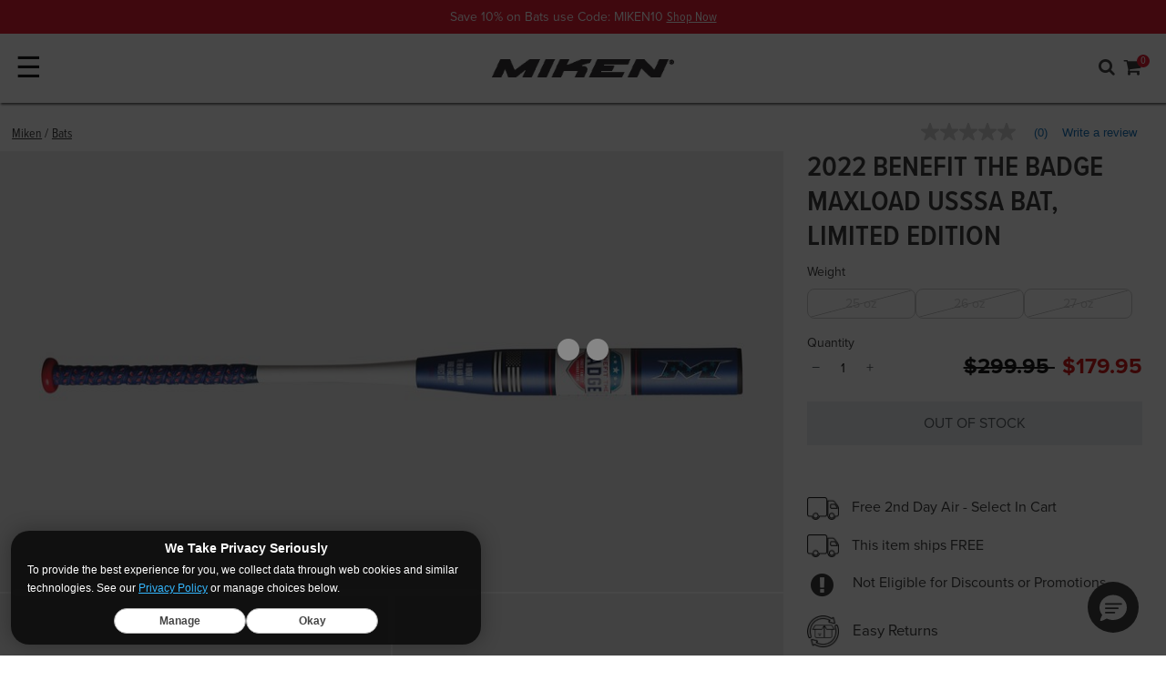

--- FILE ---
content_type: text/html;charset=UTF-8
request_url: https://miken.rawlings.com/product/MBDGEU.html
body_size: 23967
content:
<!DOCTYPE html>
<html lang="en">
<head>
<!--[if gt IE 9]><!-->
<script>//common/scripts.isml</script>

<script>window.polarisOptions = { GoogleAnalyticsTrackingId: "G-HWDFRN0FY4" };</script>
<script src="https://polaris.truevaultcdn.com/static/pc/F4VMBZXBO/polaris.js"></script>

<script defer type="text/javascript" src="/on/demandware.static/Sites-rawlings-consolidated-Site/-/en_US/v1768996902927/js/main.js"></script>


<script defer type="text/javascript" src="/on/demandware.static/Sites-rawlings-consolidated-Site/-/en_US/v1768996902927/lib/jquery.zoom.min.js"></script>


    <script defer type="text/javascript" src="/on/demandware.static/Sites-rawlings-consolidated-Site/-/en_US/v1768996902927/js/productDetail.js"
        
        >
    </script>

    <script defer type="text/javascript" src="//apps.bazaarvoice.com/deployments/rawlings/main_site/production/en_US/bv.js"
        
        >
    </script>

    <script defer type="text/javascript" src="/on/demandware.static/Sites-rawlings-consolidated-Site/-/en_US/v1768996902927/js/pdpSummary.js"
        
        >
    </script>


<!--<![endif]-->

<meta charset=UTF-8>
<meta http-equiv="x-ua-compatible" content="ie=edge">
<meta name="viewport" content="width=device-width, minimum-scale=1.0, maximum-scale=2.0">



    
        <title>2022 Benefit the Badge Maxload USSSA Bat | Miken
</title>
    

    <meta name="description" content="The limited edition 2022 Benefit the Badge Maxload USSSA Bat was created to honor those who fearlessly protect us. Join the mission, check it out now!"/>
    <meta name="keywords" content="miken benefit the badge, MBDGEU, miken MBDGEU, USSSA slowpitch bats, miken, miken sports"/>
        





<link rel="icon" type="image/png" href="/on/demandware.static/Sites-rawlings-consolidated-Site/-/default/dw0cbb9d91/images/favicons/miken/favicon-256x256.png" sizes="256x256" />
<link rel="icon" type="image/png" href="/on/demandware.static/Sites-rawlings-consolidated-Site/-/default/dwda580262/images/favicons/miken/favicon-192x192.png" sizes="192x192" />
<link rel="icon" type="image/png" href="/on/demandware.static/Sites-rawlings-consolidated-Site/-/default/dw64d3147e/images/favicons/miken/favicon-32x32.png" sizes="32x32" />
<link rel="icon" type="image/png" href="/on/demandware.static/Sites-rawlings-consolidated-Site/-/default/dwb40323e3/images/favicons/miken/favicon-16x16.png" sizes="16x16" />
<link rel="apple-touch-icon" href="/on/demandware.static/Sites-rawlings-consolidated-Site/-/default/dw7c0db6d5/images/favicons/miken/apple-touch-icon.png" sizes="180x180"/>
<link rel="mask-icon" href="/on/demandware.static/Sites-rawlings-consolidated-Site/-/default/dw585e06de/images/favicons/miken/safari-pinned-tab.svg" color="#5bbad5"/>
<link rel="icon" type="image/x-icon" href="/on/demandware.static/Sites-rawlings-consolidated-Site/-/default/dw0ac0097f/images/favicons/miken/favicon.ico" />

<link rel="stylesheet" href="https://use.typekit.net/bnr5ajk.css"/>
<script src="https://cdn.jsdelivr.net/npm/swiper@11/swiper-bundle.min.js"></script>
<script src="//cdn.evgnet.com/beacon/rawlings/production/scripts/evergage.min.js"></script>





    <link rel="stylesheet" href="/on/demandware.static/Sites-rawlings-consolidated-Site/-/en_US/v1768996902927/css/product/detail.css"  />

    <link rel="stylesheet" href="/on/demandware.static/Sites-rawlings-consolidated-Site/-/en_US/v1768996902927/css/global.css"  />










<link rel="canonical" href="https://miken.rawlings.com/product/MBDGEU.html"/>

<script type="text/javascript">//<!--
/* <![CDATA[ (head-active_data.js) */
var dw = (window.dw || {});
dw.ac = {
    _analytics: null,
    _events: [],
    _category: "",
    _searchData: "",
    _anact: "",
    _anact_nohit_tag: "",
    _analytics_enabled: "true",
    _timeZone: "US/Central",
    _capture: function(configs) {
        if (Object.prototype.toString.call(configs) === "[object Array]") {
            configs.forEach(captureObject);
            return;
        }
        dw.ac._events.push(configs);
    },
	capture: function() { 
		dw.ac._capture(arguments);
		// send to CQ as well:
		if (window.CQuotient) {
			window.CQuotient.trackEventsFromAC(arguments);
		}
	},
    EV_PRD_SEARCHHIT: "searchhit",
    EV_PRD_DETAIL: "detail",
    EV_PRD_RECOMMENDATION: "recommendation",
    EV_PRD_SETPRODUCT: "setproduct",
    applyContext: function(context) {
        if (typeof context === "object" && context.hasOwnProperty("category")) {
        	dw.ac._category = context.category;
        }
        if (typeof context === "object" && context.hasOwnProperty("searchData")) {
        	dw.ac._searchData = context.searchData;
        }
    },
    setDWAnalytics: function(analytics) {
        dw.ac._analytics = analytics;
    },
    eventsIsEmpty: function() {
        return 0 == dw.ac._events.length;
    }
};
/* ]]> */
// -->
</script>
<script type="text/javascript">//<!--
/* <![CDATA[ (head-cquotient.js) */
var CQuotient = window.CQuotient = {};
CQuotient.clientId = 'bbbj-rawlings-consolidated';
CQuotient.realm = 'BBBJ';
CQuotient.siteId = 'rawlings-consolidated';
CQuotient.instanceType = 'prd';
CQuotient.locale = 'en_US';
CQuotient.fbPixelId = '__UNKNOWN__';
CQuotient.activities = [];
CQuotient.cqcid='';
CQuotient.cquid='';
CQuotient.cqeid='';
CQuotient.cqlid='';
CQuotient.apiHost='api.cquotient.com';
/* Turn this on to test against Staging Einstein */
/* CQuotient.useTest= true; */
CQuotient.useTest = ('true' === 'false');
CQuotient.initFromCookies = function () {
	var ca = document.cookie.split(';');
	for(var i=0;i < ca.length;i++) {
	  var c = ca[i];
	  while (c.charAt(0)==' ') c = c.substring(1,c.length);
	  if (c.indexOf('cqcid=') == 0) {
		CQuotient.cqcid=c.substring('cqcid='.length,c.length);
	  } else if (c.indexOf('cquid=') == 0) {
		  var value = c.substring('cquid='.length,c.length);
		  if (value) {
		  	var split_value = value.split("|", 3);
		  	if (split_value.length > 0) {
			  CQuotient.cquid=split_value[0];
		  	}
		  	if (split_value.length > 1) {
			  CQuotient.cqeid=split_value[1];
		  	}
		  	if (split_value.length > 2) {
			  CQuotient.cqlid=split_value[2];
		  	}
		  }
	  }
	}
}
CQuotient.getCQCookieId = function () {
	if(window.CQuotient.cqcid == '')
		window.CQuotient.initFromCookies();
	return window.CQuotient.cqcid;
};
CQuotient.getCQUserId = function () {
	if(window.CQuotient.cquid == '')
		window.CQuotient.initFromCookies();
	return window.CQuotient.cquid;
};
CQuotient.getCQHashedEmail = function () {
	if(window.CQuotient.cqeid == '')
		window.CQuotient.initFromCookies();
	return window.CQuotient.cqeid;
};
CQuotient.getCQHashedLogin = function () {
	if(window.CQuotient.cqlid == '')
		window.CQuotient.initFromCookies();
	return window.CQuotient.cqlid;
};
CQuotient.trackEventsFromAC = function (/* Object or Array */ events) {
try {
	if (Object.prototype.toString.call(events) === "[object Array]") {
		events.forEach(_trackASingleCQEvent);
	} else {
		CQuotient._trackASingleCQEvent(events);
	}
} catch(err) {}
};
CQuotient._trackASingleCQEvent = function ( /* Object */ event) {
	if (event && event.id) {
		if (event.type === dw.ac.EV_PRD_DETAIL) {
			CQuotient.trackViewProduct( {id:'', alt_id: event.id, type: 'raw_sku'} );
		} // not handling the other dw.ac.* events currently
	}
};
CQuotient.trackViewProduct = function(/* Object */ cqParamData){
	var cq_params = {};
	cq_params.cookieId = CQuotient.getCQCookieId();
	cq_params.userId = CQuotient.getCQUserId();
	cq_params.emailId = CQuotient.getCQHashedEmail();
	cq_params.loginId = CQuotient.getCQHashedLogin();
	cq_params.product = cqParamData.product;
	cq_params.realm = cqParamData.realm;
	cq_params.siteId = cqParamData.siteId;
	cq_params.instanceType = cqParamData.instanceType;
	cq_params.locale = CQuotient.locale;
	
	if(CQuotient.sendActivity) {
		CQuotient.sendActivity(CQuotient.clientId, 'viewProduct', cq_params);
	} else {
		CQuotient.activities.push({activityType: 'viewProduct', parameters: cq_params});
	}
};
/* ]]> */
// -->
</script>
<!-- Demandware Apple Pay -->

<style type="text/css">ISAPPLEPAY{display:inline}.dw-apple-pay-button,.dw-apple-pay-button:hover,.dw-apple-pay-button:active{background-color:black;background-image:-webkit-named-image(apple-pay-logo-white);background-position:50% 50%;background-repeat:no-repeat;background-size:75% 60%;border-radius:5px;border:1px solid black;box-sizing:border-box;margin:5px auto;min-height:30px;min-width:100px;padding:0}
.dw-apple-pay-button:after{content:'Apple Pay';visibility:hidden}.dw-apple-pay-button.dw-apple-pay-logo-white{background-color:white;border-color:white;background-image:-webkit-named-image(apple-pay-logo-black);color:black}.dw-apple-pay-button.dw-apple-pay-logo-white.dw-apple-pay-border{border-color:black}</style>


   <script type="application/ld+json">
        {"@context":"http://schema.org/","@type":"Product","name":"2022 Benefit the Badge Maxload USSSA Bat, Limited Edition","description":null,"mpn":"MBDGEU","sku":"MBDGEU","brand":{"@type":"Thing","name":"Miken"},"image":["https://miken.rawlings.com/dw/image/v2/BBBJ_PRD/on/demandware.static/-/Sites-master-catalog/default/dw71f11ca1/products/MBDGEU-front.jpg?sw=800&sfrm=png&bgcolor=ebebeb","https://miken.rawlings.com/dw/image/v2/BBBJ_PRD/on/demandware.static/-/Sites-master-catalog/default/dw64da8e3c/products/MBDGEU-Back.jpg?sw=800&sfrm=png&bgcolor=ebebeb","https://miken.rawlings.com/dw/image/v2/BBBJ_PRD/on/demandware.static/-/Sites-master-catalog/default/dw0b712e0f/products/MBDGEU-4.jpg?sw=800&sfrm=jpg&bgcolor=ebebeb","https://miken.rawlings.com/dw/image/v2/BBBJ_PRD/on/demandware.static/-/Sites-master-catalog/default/dw1b252e27/products/MBDGEU-5.jpg?sw=800&sfrm=jpg&bgcolor=ebebeb","https://miken.rawlings.com/dw/image/v2/BBBJ_PRD/on/demandware.static/-/Sites-master-catalog/default/dw2aef3ff6/products/MBDGEU-6.jpg?sw=800&sfrm=jpg&bgcolor=ebebeb","https://miken.rawlings.com/dw/image/v2/BBBJ_PRD/on/demandware.static/-/Sites-master-catalog/default/dwb8305972/products/MBDGEU-7.jpg?sw=800&sfrm=jpg&bgcolor=ebebeb","https://miken.rawlings.com/dw/image/v2/BBBJ_PRD/on/demandware.static/-/Sites-master-catalog/default/dw376630ac/products/MBDGEU-8.jpg?sw=800&sfrm=jpg&bgcolor=ebebeb","https://miken.rawlings.com/dw/image/v2/BBBJ_PRD/on/demandware.static/-/Sites-master-catalog/default/dw3b5d6c5f/products/MBDGEU-9.jpg?sw=800&sfrm=jpg&bgcolor=ebebeb","https://miken.rawlings.com/dw/image/v2/BBBJ_PRD/on/demandware.static/-/Sites-master-catalog/default/dw6a657386/products/MBDGEU-10.jpg?sw=800&sfrm=jpg&bgcolor=ebebeb","https://miken.rawlings.com/dw/image/v2/BBBJ_PRD/on/demandware.static/-/Sites-master-catalog/default/dw1f3ef997/products/MBDGEU-11.jpg?sw=800&sfrm=jpg&bgcolor=ebebeb","https://miken.rawlings.com/dw/image/v2/BBBJ_PRD/on/demandware.static/-/Sites-master-catalog/default/dwc2b9d9a1/products/MBDGEU-12.jpg?sw=800&sfrm=jpg&bgcolor=ebebeb","https://miken.rawlings.com/dw/image/v2/BBBJ_PRD/on/demandware.static/-/Sites-master-catalog/default/dw74562b8c/products/MBDGEU-13.jpg?sw=800&sfrm=jpg&bgcolor=ebebeb"],"offers":{"url":"https://miken.rawlings.com/product/MBDGEU.html","@type":"Offer","priceCurrency":"USD","price":"179.95","availability":"http://schema.org/OutOfStock"},"@id":"https://miken.rawlings.com/product/MBDGEU.html"}
    </script>





<script>
dataLayer = [{"pageType":"Miken: Product Page","pdpType":"Standard","ecommerce":{"currencyCode":"USD","detail":{"actionField":{},"products":[{"category":"Bats","dimension2":"miken","dimension3":"299.95","dimension4":"miken-shop-now","dimension5":"120.00","id":"MBDGEU","upc":"","name":"2022 Benefit the Badge Maxload USSSA Bat, Limited Edition","price":"179.95","msrp":"299.95","brand":"Miken","variant":"MBDGEU","Age":"","AgeGroup":"","Brand":"Miken","Certification":"USSSA","Color":"White","Gender":"","Level":"","League":{},"Drop":"","engraved":"","mapProduct":true,"Material":{},"description":"","Pattern":{},"personalized":"","Position":"","Quantity":"","Series":"Benefit the Badge","Size":"","Sport":{"0":"Slowpitch Softball"},"ThrowingHand":"","Usage":"Bats","WornBy":"","Availability":false,"isVariant":false}]}}}];
var gtmClickTileUrl = '/on/demandware.store/Sites-rawlings-consolidated-Site/en_US/Tile-Click';
</script>

<script>
dataLayer.forEach(function(el) {
if (el && el.ecommerce && el.ecommerce.detail && el.ecommerce.detail.actionField) {
el.ecommerce.detail.actionField.list = "";
}
});
dataLayer = dataLayer.concat({"loggedInStatus":"Logged out","siteKey":"miken","host":"miken.rawlings.com"});
</script>

<script>
console.log('GTM Pageload', dataLayer);
if (dataLayer && dataLayer.push) {
dataLayer.push = function() {
console.log('GTM Async', arguments);
return Array.prototype.push.apply(this, arguments);
}
}
</script>
<!-- Google Tag Manager -->
<script>
(function(w,d,s,l,i){w[l]=w[l]||[];w[l].push({'gtm.start': new Date().getTime(),event:'gtm.js'});var f=d.getElementsByTagName(s)[0],j=d.createElement(s),dl=l!='dataLayer'?'&l='+l:'';j.async=true;j.src='//www.googletagmanager.com/gtm.js?id='+i+dl;f.parentNode.insertBefore(j,f);})(window,document,'script','dataLayer','GTM-P3RPV3Q');
</script>
<!-- End Google Tag Manager -->




<meta name="twitter:site" content='@miken
' />
<meta name="twitter:card" content="summary_large_image" />
<meta name="twitter:title" content="2022 Benefit the Badge Maxload USSSA Bat" />
<meta name="twitter:description" content="The limited edition 2022 Benefit the Badge Maxload USSSA Bat was created to honor those who fearlessly protect us. Join the mission, check it out now!" />
    

<meta property="og:site_name" content="Miken" />
<meta property="og:title" content="2022 Benefit the Badge Maxload USSSA Bat"/>
<meta property="og:description" content="The limited edition 2022 Benefit the Badge Maxload USSSA Bat was created to honor those who fearlessly protect us. Join the mission, check it out now!"/>



    
    <meta name="twitter:image" content="https://miken.rawlings.com/dw/image/v2/BBBJ_PRD/on/demandware.static/-/Sites-master-catalog/default/dw71f11ca1/products/MBDGEU-front.jpg?sw=800&amp;sfrm=png&amp;bgcolor=ebebeb"/>
    <meta property="og:image" content="https://miken.rawlings.com/dw/image/v2/BBBJ_PRD/on/demandware.static/-/Sites-master-catalog/default/dw71f11ca1/products/MBDGEU-front.jpg?sw=800&amp;sfrm=png&amp;bgcolor=ebebeb" />


</head>
<body class='miken
 product'>

<div class="page" data-action="Product-Show" data-querystring="pid=MBDGEU" data-currency-code="USD">


<header>
    <a href="#maincontent" class="skip" aria-label="Skip to main content">Skip to main content</a>
<a href="#footercontent" class="skip" aria-label="Skip to footer content">Skip to footer content</a>
    

    <nav id="main-nav" role="navigation">
        <div class="header-banner-container ">
            <div class="header-banner">
                <div class="content">
                    


<div class="partial-page-wrapper" id="announcement-banner-miken">









<div class="partial-page announcement-banner-miken">
<div class="experience-region experience-main"><div class="experience-component experience-rawlings_layouts-slickslider">
<div id="slider-accd138e77ffa88d895e59069f" class="slick-component  background-white center-mode-full">
    
    

    <div data-slick="{&quot;arrows&quot;:false,&quot;dots&quot;:false,&quot;cssEase&quot;:&quot;linear&quot;,&quot;fade&quot;:true,&quot;slidesToShow&quot;:1,&quot;mobileFirst&quot;:true,&quot;autoplay&quot;:true,&quot;autoplaySpeed&quot;:7000,&quot;responsive&quot;:[{&quot;breakpoint&quot;:544,&quot;settings&quot;:{&quot;slidesToShow&quot;:1,&quot;autoplay&quot;:true,&quot;arrows&quot;:false,&quot;dots&quot;:false}},{&quot;breakpoint&quot;:1200,&quot;settings&quot;:{&quot;slidesToShow&quot;:1,&quot;autoplay&quot;:true,&quot;arrows&quot;:false,&quot;dots&quot;:false}}]}" class="slick-inner"><div class="slider-item">
<div id="255f1b9a2e34ef5872c3bef382" class="announcement-banner-component" style="background-color: #df041d;">
    <div class="announcement-bg-left" style="
    background-image: url();
    "></div>
    <div class="copy-wrapper p-1 text-center">
        <span class="copy" style="--abcopycolor:#ffffff;">Save 10% on Bats use Code: MIKEN10
        <a href="https://miken.rawlings.com/miken/bats/">Shop Now</a></span>
    </div>
    <div class="announcement-bg-right" style="
    background-image: url();
    "></div>
</div></div></div>
    <div class="slider-controls  d-sm-none d-md-none d-lg-none">
        <button type="button" class="prevArrow" title="Previous Slide" aria-label="Previous Slide" id="slider-accd138e77ffa88d895e59069f-prevArrow"></button>
        <div class="slick-nav"></div>
        <button type="button" class="nextArrow" title="Next Slide" aria-label="Next Slide" id="slider-accd138e77ffa88d895e59069f-nextArrow"></button>
    </div>
</div></div></div>
</div>


</div>

                </div>
            </div>
        </div>
        <div class="header navbar-header container-fluid">
            <div class="row mr-0 ml-0 pl-2 pr-2 p-1 top-row align-items-center">
                <div id="nav-toggler" class="col p-0 d-xl-none">
                    <button class="navbar-toggler pl-0" type="button" aria-controls="sg-navbar-collapse" aria-expanded="false" aria-label="Toggle navigation">
                        &#9776;
                    </button>
                </div>
                <div class="col p-0 logo-wrap">
                    <div class="brand-logo">
                        
                        
                        
                        
                            <a href="https://miken.rawlings.com/">
    <img class="miken" srcset="/on/demandware.static/Sites-rawlings-consolidated-Site/-/en_US/v1768996902927/images/header/logo-miken-large.png 2x" alt="Rawlings" />
</a>

                        
                    </div>
                </div>
                <div class="col link-wrap p-0">
                    <div class="utility-wrap row justify-content-end align-items-center">
                        <div class="search">
                            <div class="fa fa-search search-toggle d-xl-none"></div>
                            <div class="search-container nav-visible d-xl-block">
                                <div class="row mr-0 ml-0">
                                    <div class="col-12">
                                        <div class="site-search">
    <div class="row justify-content-md-center">
        <div class="col-12">
            <form role="search"
                action="/search"
                method="get"
                name="simpleSearch">
                <input class="form-control search-field"
                    type="text"
                    name="q"
                    value=""
                    placeholder="Search..."
                    role="combobox"
                    aria-describedby="search-assistive-text"
                    aria-haspopup="listbox"
                    aria-owns="search-results"
                    aria-expanded="false"
                    aria-autocomplete="list"
                    aria-activedescendant=""
                    aria-controls="search-results"
                    aria-label="Enter Keyword or Item No."
                    autocomplete="off" />
                    <button type="reset" name="reset-button" class="fa fa-times reset-button d-none" aria-label="Clear search keywords"></button>
                <button type="submit" name="search-button" class="fa fa-search" aria-label="Submit search keywords"></button>
                <input type="hidden" value="en_US" name="lang">
            </form>
        </div>
    </div>
    <div class="suggestions-wrapper" data-url="/on/demandware.store/Sites-rawlings-consolidated-Site/en_US/SearchServices-GetSuggestions?q="></div>
</div>

                                    </div>
                                </div>
                            </div>
                        </div>
                        


    <div class="brand-nav">
        <div class="dropdown account-dropdown d-none d-xl-flex">
            <button class="btn btn-text dropdown-toggle p-0" role="button" id="dropdownBrandLink" data-toggle="dropdown" aria-haspopup="true" aria-expanded="false">
                <span class="brand-link">Our Brands</span>
            </button>
            <div class="dropdown-menu dropdown-menu-right" aria-labelledby="dropdownBrandLink">
                
                    <a class="logo-home dropdown-item rawlings "
                    data-gtmdata="www.rawlings.com"
                    href="https://miken.rawlings.com/s/Sites-rawlings-consolidated-Site/dw/shared_session_redirect?url=https%3A%2F%2Fwww.rawlings.com%2F"
                    title="Rawlings Home"
                    >
                        <span>
                            Rawlings
                        </span>
                    </a>
                
                    <a class="logo-home dropdown-item easton "
                    data-gtmdata="easton.rawlings.com"
                    href="https://miken.rawlings.com/s/Sites-rawlings-consolidated-Site/dw/shared_session_redirect?url=https%3A%2F%2Feaston.rawlings.com%2F"
                    title="Easton Home"
                    >
                        <span>
                            Easton
                        </span>
                    </a>
                
                    <a class="logo-home dropdown-item miken active"
                    data-gtmdata="miken.rawlings.com"
                    href="https://miken.rawlings.com/"
                    title="Miken Home"
                    >
                        <span>
                            Miken
                        </span>
                    </a>
                
                    <a class="logo-home dropdown-item worth "
                    data-gtmdata="worth.rawlings.com"
                    href="https://miken.rawlings.com/s/Sites-rawlings-consolidated-Site/dw/shared_session_redirect?url=https%3A%2F%2Fworth.rawlings.com%2F"
                    title="Worth Home"
                    >
                        <span>
                            Worth
                        </span>
                    </a>
                
                    <a class="logo-home dropdown-item tanner "
                    data-gtmdata="tanner.rawlings.com"
                    href="https://miken.rawlings.com/s/Sites-rawlings-consolidated-Site/dw/shared_session_redirect?url=https%3A%2F%2Ftanner.rawlings.com%2F"
                    title="Tanner Home"
                    >
                        <span>
                            Tanner
                        </span>
                    </a>
                
            </div>
        </div>
    </div>


                        <div class="account-nav d-none d-xl-block">
                            

    <div class="user hidden-md-down">
        <a href="https://miken.rawlings.com/account/login">
            <span class="user-message">My Account</span>
            <i class="fa fa-user" aria-hidden="true"></i>
        </a>
    </div>
    

                        </div>
                        <div class="minicart" data-action-url="/on/demandware.store/Sites-rawlings-consolidated-Site/en_US/Cart-MiniCartShow">
                            <div class="minicart-total hide-link-med">
    <a class="minicart-link" href="https://miken.rawlings.com/cart" title="Cart 0 Items" aria-label="Cart 0 Items" aria-haspopup="true">
        <span class="cart-message d-none d-xl-inline">Cart</span>
        <i class="minicart-icon fa fa-shopping-cart"></i>
        <span class="minicart-quantity">
            0
        </span>
    </a>
</div>

<div class="minicart-total hide-no-link">
    <i class="minicart-icon fa fa-shopping-cart"></i>
        <span class="minicart-quantity">
            0
        </span>
</div>
<div class="popover popover-bottom"></div>

                        </div>
                    </div>
                    <div class="navigation-row row justify-content-end nav-down">
                        <div class="d-flex mr-0 ml-0">
                            <div class="main-menu navbar-toggleable-lg menu-toggleable-left multilevel-dropdown" id="sg-navbar-collapse">
                                








<nav class="navbar navbar-expand-xl bg-inverse col-12">
<div class="close-menu clearfix d-xl-none">
<div class="back pull-left">
<a href="#" role="button">
<span class="caret-left"></span>
Back
</a>
</div>
<div class="close-button pull-right">
<a href="#" role="button">
Close
<span aria-hidden="true">&times;</span>
</a>
</div>
</div>
<div class="menu-group text-xl-center" aria-label="Main menu" role="navigation">
<ul class="nav navbar-nav" role="menu">



<li class="nav-item dropdown position-static" role="menuitem">

<a href="https://miken.rawlings.com/miken/bats/" class="nav-link dropdown-toggle" role="button" data-toggle="dropdown" aria-haspopup="true" aria-expanded="false">
Bats
</a>

<div class="dropdown-menu shadow-none" role="menu" aria-hidden="true">











<div class="pd-megamenu">
<div class="menu-column" role="navigation">
<div class="menu-list">
<div class="experience-region experience-categories"><div class="experience-component experience-rawlings_components-linkBuilder"><div class="dropdown-item">
    <a class="linkbuilder-text_link dropdown-link bold" title="" href="https://miken.rawlings.com/miken/bats/">
        League <i class="fa fa-arrow-right" aria-hidden="true"></i>
    </a>
</div>
</div><div class="experience-component experience-rawlings_components-linkBuilder"><div class="dropdown-item">
    <a class="linkbuilder-text_link dropdown-link Default" title="" href="https://miken.rawlings.com/miken/bats/?prefn1=certification&amp;prefv1=USSSA">
        USSSA <i class="fa fa-" aria-hidden="true"></i>
    </a>
</div>
</div><div class="experience-component experience-rawlings_components-linkBuilder"><div class="dropdown-item">
    <a class="linkbuilder-text_link dropdown-link Default" title="" href="https://miken.rawlings.com/miken/bats/?prefn1=certification&amp;prefv1=USA">
        USA <i class="fa fa-" aria-hidden="true"></i>
    </a>
</div>
</div><div class="experience-component experience-rawlings_components-linkBuilder"><div class="dropdown-item">
    <a class="linkbuilder-text_link dropdown-link Default" title="" href="https://miken.rawlings.com/miken/bats/?prefn1=certification&amp;prefv1=Senior%20SSUSA">
        Senior <i class="fa fa-" aria-hidden="true"></i>
    </a>
</div>
</div><div class="experience-component experience-rawlings_components-linkBuilder"><div class="dropdown-item">
    <a class="linkbuilder-text_link dropdown-link Default" title="" href="https://miken.rawlings.com/miken/bats/">
        All Bats <i class="fa fa-" aria-hidden="true"></i>
    </a>
</div>
</div></div>
</div>
</div>
<div class="menu-column" role="navigation">
<div class="menu-list">
<div class="experience-region experience-filters"><div class="experience-component experience-rawlings_components-linkBuilder"><div class="dropdown-item">
    <a class="linkbuilder-text_link dropdown-link bold" title="" href="https://miken.rawlings.com/miken/bats/">
        Series <i class="fa fa-arrow-right" aria-hidden="true"></i>
    </a>
</div>
</div><div class="experience-component experience-rawlings_components-linkBuilder"><div class="dropdown-item">
    <a class="linkbuilder-text_link dropdown-link Default" title="" href="https://miken.rawlings.com/miken/bats/?prefn1=series&amp;prefv1=KP23">
        KP23 <i class="fa fa-" aria-hidden="true"></i>
    </a>
</div>
</div><div class="experience-component experience-rawlings_components-linkBuilder"><div class="dropdown-item">
    <a class="linkbuilder-text_link dropdown-link Default" title="" href="https://miken.rawlings.com/miken/bats/?prefn1=series&amp;prefv1=JR9">
        JR9 <i class="fa fa-" aria-hidden="true"></i>
    </a>
</div>
</div><div class="experience-component experience-rawlings_components-linkBuilder"><div class="dropdown-item">
    <a class="linkbuilder-text_link dropdown-link Default" title="" href="https://miken.rawlings.com/miken/bats/?prefn1=series&amp;prefv1=Freak">
        Freak <i class="fa fa-" aria-hidden="true"></i>
    </a>
</div>
</div><div class="experience-component experience-rawlings_components-linkBuilder"><div class="dropdown-item">
    <a class="linkbuilder-text_link dropdown-link Default" title="" href="https://miken.rawlings.com/miken/bats/?prefn1=series&amp;prefv1=Primo">
        Primo <i class="fa fa-" aria-hidden="true"></i>
    </a>
</div>
</div><div class="experience-component experience-rawlings_components-linkBuilder"><div class="dropdown-item">
    <a class="linkbuilder-text_link dropdown-link Default" title="" href="https://miken.rawlings.com/miken/bats/?prefn1=series&amp;prefv1=Ultra">
        Ultra <i class="fa fa-" aria-hidden="true"></i>
    </a>
</div>
</div></div>
</div>
</div>
<div class="menu-column" role="navigation">
<div class="menu-list">
<div class="experience-region experience-filters_two"><div class="experience-component experience-rawlings_components-linkBuilder"><div class="dropdown-item">
    <a class="linkbuilder-text_link dropdown-link bold" title="" href="https://miken.rawlings.com/miken/bats/">
        Collection <i class="fa fa-arrow-right" aria-hidden="true"></i>
    </a>
</div>
</div><div class="experience-component experience-rawlings_components-linkBuilder"><div class="dropdown-item">
    <a class="linkbuilder-text_link dropdown-link Default" title="" href="https://miken.rawlings.com/miken/bats/?prefn1=collection&amp;prefv1=Pro%20Series">
        Pro Series <i class="fa fa-" aria-hidden="true"></i>
    </a>
</div>
</div><div class="experience-component experience-rawlings_components-linkBuilder"><div class="dropdown-item">
    <a class="linkbuilder-text_link dropdown-link Default" title="" href="https://miken.rawlings.com/miken/bats/?prefn1=collection&amp;prefv1=Signature%20Series">
        Signature Series <i class="fa fa-" aria-hidden="true"></i>
    </a>
</div>
</div><div class="experience-component experience-rawlings_components-linkBuilder"><div class="dropdown-item">
    <a class="linkbuilder-text_link dropdown-link Default" title="" href="https://miken.rawlings.com/miken/bats/?prefn1=collection&amp;prefv1=Limited%20Edition">
        Limited Edition <i class="fa fa-" aria-hidden="true"></i>
    </a>
</div>
</div><div class="experience-component experience-rawlings_components-linkBuilder"><div class="dropdown-item">
    <a class="linkbuilder-text_link dropdown-link Default" title="" href="https://miken.rawlings.com/miken/bats/?prefn1=series&amp;prefv1=iPride">
        iPride <i class="fa fa-" aria-hidden="true"></i>
    </a>
</div>
</div></div>
</div>
</div>
<div class="menu-column" role="navigation">
<div class="menu-list">
<div class="experience-region experience-filters_three"><div class="experience-component experience-rawlings_components-linkBuilder"><div class="dropdown-item">
    <a class="linkbuilder-text_link dropdown-link bold" title="" href="https://miken.rawlings.com/miken/bats/">
        Size <i class="fa fa-arrow-right" aria-hidden="true"></i>
    </a>
</div>
</div><div class="experience-component experience-rawlings_components-linkBuilder"><div class="dropdown-item">
    <a class="linkbuilder-text_link dropdown-link Default" title="" href="https://miken.rawlings.com/miken/bats/?prefn1=weight&amp;prefv1=25%20oz">
        25 oz <i class="fa fa-" aria-hidden="true"></i>
    </a>
</div>
</div><div class="experience-component experience-rawlings_components-linkBuilder"><div class="dropdown-item">
    <a class="linkbuilder-text_link dropdown-link Default" title="" href="https://miken.rawlings.com/miken/bats/?prefn1=weight&amp;prefv1=26%20oz">
        26 oz <i class="fa fa-" aria-hidden="true"></i>
    </a>
</div>
</div><div class="experience-component experience-rawlings_components-linkBuilder"><div class="dropdown-item">
    <a class="linkbuilder-text_link dropdown-link Default" title="" href="https://miken.rawlings.com/miken/bats/?prefn1=weight&amp;prefv1=27%20oz">
        27 oz <i class="fa fa-" aria-hidden="true"></i>
    </a>
</div>
</div><div class="experience-component experience-rawlings_components-linkBuilder"><div class="dropdown-item">
    <a class="linkbuilder-text_link dropdown-link Default" title="" href="https://miken.rawlings.com/miken/bats/?prefn1=weight&amp;prefv1=28%20oz">
        28 oz <i class="fa fa-" aria-hidden="true"></i>
    </a>
</div>
</div><div class="experience-component experience-rawlings_components-linkBuilder"><div class="dropdown-item">
    <a class="linkbuilder-text_link dropdown-link Default" title="" href="https://miken.rawlings.com/miken/bats/?prefn1=weight&amp;prefv1=30%20oz">
        30 oz <i class="fa fa-" aria-hidden="true"></i>
    </a>
</div>
</div></div>
</div>
</div>
<div class="menu-column" role="navigation">
<div class="menu-list">
<div class="experience-region experience-filters_four"></div>
</div>
</div>
<div class="menu-column" role="navigation">
<div class="menu-list">
<div class="experience-region experience-filters_five"></div>
</div>
</div>
<div class="experience-region experience-banners"><div class="experience-component experience-rawlings_components-ctaBlock">
<figure id="97870a9b25c5f32e2ee0b01bd4" class="copyblock-figure  desktop-left mobile-left theme-dark">
    
    
        <picture>
            <a title=""
                href="https://miken.rawlings.com/miken/bats/?prefn1=series&amp;prefv1=KP23"
                aria-labelledby="97870a9b25c5f32e2ee0b01bd4-copyblock-text_heading">
                <img class="copyblock-image" alt="" src="/on/demandware.static/Sites-rawlings-consolidated-Site/-/default/dw1637c750/images/lazyholders/450-300-gray.png" data-src="https://miken.rawlings.com/dw/image/v2/BBBJ_PRD/on/demandware.static/-/Sites-rawlings-consolidated-Library/default/dwf306d805/images/product/miken-bats/20241201-KP-400-400.jpg" />
            </a>
        </picture>
        
    <figcaption class="copyblock-text_container">
        
            <a class="copyblock-text_link" title="" href="https://miken.rawlings.com/miken/bats/?prefn1=series&amp;prefv1=KP23">

                
                
                    <div id="97870a9b25c5f32e2ee0b01bd4-copyblock-text_heading" class="copyblock-text copyblock-text_heading">
                        <span class="copyblock-wrap">
                            2025 KP23 BATS
                        </span>
                    </div>
                

                
            </a>
        

        

        
    </figcaption>
</figure>
</div></div>
</div>




</div>
</li>



<li class="nav-item dropdown position-static" role="menuitem">

<a href="https://miken.rawlings.com/miken/gloves/" class="nav-link dropdown-toggle" role="button" data-toggle="dropdown" aria-haspopup="true" aria-expanded="false">
Gloves
</a>

<div class="dropdown-menu shadow-none" role="menu" aria-hidden="true">











<div class="pd-megamenu">
<div class="menu-column" role="navigation">
<div class="menu-list">
<div class="experience-region experience-categories"><div class="experience-component experience-rawlings_components-linkBuilder"><div class="dropdown-item">
    <a class="linkbuilder-text_link dropdown-link bold" title="" href="https://miken.rawlings.com/miken/gloves/">
        Series <i class="fa fa-arrow-right" aria-hidden="true"></i>
    </a>
</div>
</div><div class="experience-component experience-rawlings_components-linkBuilder"><div class="dropdown-item">
    <a class="linkbuilder-text_link dropdown-link Default" title="" href="https://miken.rawlings.com/miken/gloves/?prefn1=series&amp;prefv1=Pro%20Series">
        Pro Series <i class="fa fa-" aria-hidden="true"></i>
    </a>
</div>
</div><div class="experience-component experience-rawlings_components-linkBuilder"><div class="dropdown-item">
    <a class="linkbuilder-text_link dropdown-link Default" title="" href="https://miken.rawlings.com/miken/gloves/?prefn1=series&amp;prefv1=Player%20Series">
        Player Series <i class="fa fa-" aria-hidden="true"></i>
    </a>
</div>
</div><div class="experience-component experience-rawlings_components-linkBuilder"><div class="dropdown-item">
    <a class="linkbuilder-text_link dropdown-link Default" title="" href="https://miken.rawlings.com/miken/gloves/">
        All Gloves <i class="fa fa-" aria-hidden="true"></i>
    </a>
</div>
</div></div>
</div>
</div>
<div class="menu-column" role="navigation">
<div class="menu-list">
<div class="experience-region experience-filters"><div class="experience-component experience-rawlings_components-linkBuilder"><div class="dropdown-item">
    <a class="linkbuilder-text_link dropdown-link bold" title="" href="https://miken.rawlings.com/miken/gloves/">
        Size <i class="fa fa-arrow-right" aria-hidden="true"></i>
    </a>
</div>
</div><div class="experience-component experience-rawlings_components-linkBuilder"><div class="dropdown-item">
    <a class="linkbuilder-text_link dropdown-link Default" title="" href="https://miken.rawlings.com/miken/gloves/?prefn1=size&amp;prefv1=13%20in">
        13" <i class="fa fa-" aria-hidden="true"></i>
    </a>
</div>
</div><div class="experience-component experience-rawlings_components-linkBuilder"><div class="dropdown-item">
    <a class="linkbuilder-text_link dropdown-link Default" title="" href="https://miken.rawlings.com/miken/gloves/?prefn1=size&amp;prefv1=13.5%20in">
        13.5" <i class="fa fa-" aria-hidden="true"></i>
    </a>
</div>
</div><div class="experience-component experience-rawlings_components-linkBuilder"><div class="dropdown-item">
    <a class="linkbuilder-text_link dropdown-link Default" title="" href="https://miken.rawlings.com/miken/gloves/?prefn1=size&amp;prefv1=14%20in">
        14" <i class="fa fa-" aria-hidden="true"></i>
    </a>
</div>
</div><div class="experience-component experience-rawlings_components-linkBuilder"><div class="dropdown-item">
    <a class="linkbuilder-text_link dropdown-link Default" title="" href="https://miken.rawlings.com/miken/gloves/?prefn1=size&amp;prefv1=15%20in">
        15" <i class="fa fa-" aria-hidden="true"></i>
    </a>
</div>
</div></div>
</div>
</div>
<div class="menu-column" role="navigation">
<div class="menu-list">
<div class="experience-region experience-filters_two"><div class="experience-component experience-rawlings_components-linkBuilder"><div class="dropdown-item">
    <a class="linkbuilder-text_link dropdown-link bold" title="" href="https://miken.rawlings.com/miken/gloves/">
        Usage <i class="fa fa-arrow-right" aria-hidden="true"></i>
    </a>
</div>
</div><div class="experience-component experience-rawlings_components-linkBuilder"><div class="dropdown-item">
    <a class="linkbuilder-text_link dropdown-link Default" title="" href="https://miken.rawlings.com/miken/gloves/?prefn1=usage&amp;prefv1=Fielding%20Gloves">
        Fielding Gloves <i class="fa fa-" aria-hidden="true"></i>
    </a>
</div>
</div><div class="experience-component experience-rawlings_components-linkBuilder"><div class="dropdown-item">
    <a class="linkbuilder-text_link dropdown-link Default" title="" href="https://miken.rawlings.com/miken/gloves/?prefn1=usage&amp;prefv1=Batting%20Gloves">
        Batting Gloves <i class="fa fa-" aria-hidden="true"></i>
    </a>
</div>
</div></div>
</div>
</div>
<div class="menu-column" role="navigation">
<div class="menu-list">
<div class="experience-region experience-filters_three"></div>
</div>
</div>
<div class="menu-column" role="navigation">
<div class="menu-list">
<div class="experience-region experience-filters_four"></div>
</div>
</div>
<div class="menu-column" role="navigation">
<div class="menu-list">
<div class="experience-region experience-filters_five"></div>
</div>
</div>
<div class="experience-region experience-banners"><div class="experience-component experience-rawlings_components-ctaBlock">
<figure id="10d96d130a2b869537084499be" class="copyblock-figure  desktop-left mobile-left theme-dark">
    
    
        <picture>
            <a title=""
                href="https://miken.rawlings.com/miken/gloves/?prefn1=series&amp;prefv1=Pro%20Series"
                aria-labelledby="10d96d130a2b869537084499be-copyblock-text_heading">
                <img class="copyblock-image" alt="" src="/on/demandware.static/Sites-rawlings-consolidated-Site/-/default/dw1637c750/images/lazyholders/450-300-gray.png" data-src="https://miken.rawlings.com/dw/image/v2/BBBJ_PRD/on/demandware.static/-/Sites-rawlings-consolidated-Library/default/dwcd5d1f1f/images/navigation/miken/20240301-miken-gloves-400-400-a .jpg" />
            </a>
        </picture>
        
    <figcaption class="copyblock-text_container">
        
            <a class="copyblock-text_link" title="" href="https://miken.rawlings.com/miken/gloves/?prefn1=series&amp;prefv1=Pro%20Series">

                
                
                    <div id="10d96d130a2b869537084499be-copyblock-text_heading" class="copyblock-text copyblock-text_heading">
                        <span class="copyblock-wrap">
                            Pro Series Gloves
                        </span>
                    </div>
                

                
                    <div class="copyblock-text copyblock-text_subheading">
                        <span class="copyblock-wrap">
                            Dominate The Diamond With A New Gamer
                        </span>
                    </div>
                
            </a>
        

        

        
    </figcaption>
</figure>
</div></div>
</div>




</div>
</li>



<li class="nav-item dropdown position-static" role="menuitem">

<a href="https://miken.rawlings.com/miken/bags/" class="nav-link dropdown-toggle" role="button" data-toggle="dropdown" aria-haspopup="true" aria-expanded="false">
Bags
</a>

<div class="dropdown-menu shadow-none" role="menu" aria-hidden="true">











<div class="pd-megamenu">
<div class="menu-column" role="navigation">
<div class="menu-list">
<div class="experience-region experience-categories"><div class="experience-component experience-rawlings_components-linkBuilder"><div class="dropdown-item">
    <a class="linkbuilder-text_link dropdown-link bold" title="" href="https://miken.rawlings.com/miken/bags/">
        Usage <i class="fa fa-arrow-right" aria-hidden="true"></i>
    </a>
</div>
</div><div class="experience-component experience-rawlings_components-linkBuilder"><div class="dropdown-item">
    <a class="linkbuilder-text_link dropdown-link Default" title="" href="https://miken.rawlings.com/miken/bags/?prefn1=usage&amp;prefv1=Backpack">
        Backpack <i class="fa fa-" aria-hidden="true"></i>
    </a>
</div>
</div><div class="experience-component experience-rawlings_components-linkBuilder"><div class="dropdown-item">
    <a class="linkbuilder-text_link dropdown-link Default" title="" href="https://miken.rawlings.com/miken/bags/?prefn1=usage&amp;prefv1=Wheeled">
        Wheeled Bag <i class="fa fa-" aria-hidden="true"></i>
    </a>
</div>
</div><div class="experience-component experience-rawlings_components-linkBuilder"><div class="dropdown-item">
    <a class="linkbuilder-text_link dropdown-link Default" title="" href="https://miken.rawlings.com/miken/bags/">
        All Bags <i class="fa fa-" aria-hidden="true"></i>
    </a>
</div>
</div></div>
</div>
</div>
<div class="menu-column" role="navigation">
<div class="menu-list">
<div class="experience-region experience-filters"><div class="experience-component experience-rawlings_components-linkBuilder"><div class="dropdown-item">
    <a class="linkbuilder-text_link dropdown-link bold" title="" href="https://miken.rawlings.com/miken/bags/">
        Color <i class="fa fa-arrow-right" aria-hidden="true"></i>
    </a>
</div>
</div><div class="experience-component experience-rawlings_components-linkBuilder"><div class="dropdown-item">
    <a class="linkbuilder-text_link dropdown-link Default" title="" href="https://miken.rawlings.com/miken/bags/?prefn1=color&amp;prefv1=Black">
        Black <i class="fa fa-" aria-hidden="true"></i>
    </a>
</div>
</div><div class="experience-component experience-rawlings_components-linkBuilder"><div class="dropdown-item">
    <a class="linkbuilder-text_link dropdown-link Default" title="" href="https://miken.rawlings.com/miken/bags/?prefn1=color&amp;prefv1=Gold">
        Gold <i class="fa fa-" aria-hidden="true"></i>
    </a>
</div>
</div><div class="experience-component experience-rawlings_components-linkBuilder"><div class="dropdown-item">
    <a class="linkbuilder-text_link dropdown-link Default" title="" href="https://miken.rawlings.com/miken/bags/?prefn1=color&amp;prefv1=Red">
        Red <i class="fa fa-" aria-hidden="true"></i>
    </a>
</div>
</div><div class="experience-component experience-rawlings_components-linkBuilder"><div class="dropdown-item">
    <a class="linkbuilder-text_link dropdown-link Default" title="" href="https://miken.rawlings.com/miken/bags/?prefn1=color&amp;prefv1=White">
        White <i class="fa fa-" aria-hidden="true"></i>
    </a>
</div>
</div></div>
</div>
</div>
<div class="menu-column" role="navigation">
<div class="menu-list">
<div class="experience-region experience-filters_two"></div>
</div>
</div>
<div class="menu-column" role="navigation">
<div class="menu-list">
<div class="experience-region experience-filters_three"></div>
</div>
</div>
<div class="menu-column" role="navigation">
<div class="menu-list">
<div class="experience-region experience-filters_four"></div>
</div>
</div>
<div class="menu-column" role="navigation">
<div class="menu-list">
<div class="experience-region experience-filters_five"></div>
</div>
</div>
<div class="experience-region experience-banners"><div class="experience-component experience-rawlings_components-ctaBlock">
<figure id="0b001e71f42728e1d2f0be0e51" class="copyblock-figure  desktop-left mobile-left theme-dark">
    
    
        <picture>
            <a title=""
                href="https://miken.rawlings.com/miken/bags/"
                aria-labelledby="0b001e71f42728e1d2f0be0e51-copyblock-text_heading">
                <img class="copyblock-image" alt="" src="/on/demandware.static/Sites-rawlings-consolidated-Site/-/default/dw1637c750/images/lazyholders/450-300-gray.png" data-src="https://miken.rawlings.com/dw/image/v2/BBBJ_PRD/on/demandware.static/-/Sites-rawlings-consolidated-Library/default/dwe928dd11/images/navigation/miken/20230101-miken-new-bags-600-600.jpg" />
            </a>
        </picture>
        
    <figcaption class="copyblock-text_container">
        
            <a class="copyblock-text_link" title="" href="https://miken.rawlings.com/miken/bags/">

                
                
                    <div id="0b001e71f42728e1d2f0be0e51-copyblock-text_heading" class="copyblock-text copyblock-text_heading">
                        <span class="copyblock-wrap">
                            Best Bags In Slowpitch
                        </span>
                    </div>
                

                
                    <div class="copyblock-text copyblock-text_subheading">
                        <span class="copyblock-wrap">
                            Premium Backpacks & Wheeled Bags Perfect For Slowpitch
                        </span>
                    </div>
                
            </a>
        

        

        
    </figcaption>
</figure>
</div></div>
</div>




</div>
</li>



<li class="nav-item dropdown position-static" role="menuitem">

<a href="https://miken.rawlings.com/miken/apparel/" class="nav-link dropdown-toggle" role="button" data-toggle="dropdown" aria-haspopup="true" aria-expanded="false">
Apparel
</a>

<div class="dropdown-menu shadow-none" role="menu" aria-hidden="true">











<div class="pd-megamenu">
<div class="menu-column" role="navigation">
<div class="menu-list">
<div class="experience-region experience-categories"><div class="experience-component experience-rawlings_components-linkBuilder"><div class="dropdown-item">
    <a class="linkbuilder-text_link dropdown-link bold" title="" href="https://miken.rawlings.com/miken/apparel/">
        Usage <i class="fa fa-arrow-right" aria-hidden="true"></i>
    </a>
</div>
</div><div class="experience-component experience-rawlings_components-linkBuilder"><div class="dropdown-item">
    <a class="linkbuilder-text_link dropdown-link Default" title="" href="https://miken.rawlings.com/miken/apparel/?prefn1=usage&amp;prefv1=Shorts">
        Shorts <i class="fa fa-" aria-hidden="true"></i>
    </a>
</div>
</div><div class="experience-component experience-rawlings_components-linkBuilder"><div class="dropdown-item">
    <a class="linkbuilder-text_link dropdown-link Default" title="" href="https://miken.rawlings.com/miken/apparel/?prefn1=usage&amp;prefv1=Outerwear">
        Outerwear <i class="fa fa-" aria-hidden="true"></i>
    </a>
</div>
</div><div class="experience-component experience-rawlings_components-linkBuilder"><div class="dropdown-item">
    <a class="linkbuilder-text_link dropdown-link Default" title="" href="https://miken.rawlings.com/miken/apparel/?prefn1=usage&amp;prefv1=Shirts">
        Shirts <i class="fa fa-" aria-hidden="true"></i>
    </a>
</div>
</div><div class="experience-component experience-rawlings_components-linkBuilder"><div class="dropdown-item">
    <a class="linkbuilder-text_link dropdown-link Default" title="" href="https://miken.rawlings.com/miken/apparel/?prefn1=usage&amp;prefv1=Hats">
        Hats <i class="fa fa-" aria-hidden="true"></i>
    </a>
</div>
</div><div class="experience-component experience-rawlings_components-linkBuilder"><div class="dropdown-item">
    <a class="linkbuilder-text_link dropdown-link Default" title="" href="https://miken.rawlings.com/miken/apparel/">
        All Apparel <i class="fa fa-" aria-hidden="true"></i>
    </a>
</div>
</div></div>
</div>
</div>
<div class="menu-column" role="navigation">
<div class="menu-list">
<div class="experience-region experience-filters"></div>
</div>
</div>
<div class="menu-column" role="navigation">
<div class="menu-list">
<div class="experience-region experience-filters_two"></div>
</div>
</div>
<div class="menu-column" role="navigation">
<div class="menu-list">
<div class="experience-region experience-filters_three"></div>
</div>
</div>
<div class="menu-column" role="navigation">
<div class="menu-list">
<div class="experience-region experience-filters_four"></div>
</div>
</div>
<div class="menu-column" role="navigation">
<div class="menu-list">
<div class="experience-region experience-filters_five"></div>
</div>
</div>
<div class="experience-region experience-banners"><div class="experience-component experience-rawlings_components-ctaBlock">
<figure id="ba99180ef05440e54e644d9377" class="copyblock-figure  desktop-left mobile-left theme-dark supercopy-gold">
    
    
        <picture>
            <a title=""
                href="https://miken.rawlings.com/product/MSPSM20.html"
                aria-labelledby="ba99180ef05440e54e644d9377-copyblock-text_heading">
                <img class="copyblock-image" alt="" src="/on/demandware.static/Sites-rawlings-consolidated-Site/-/default/dw1637c750/images/lazyholders/450-300-gray.png" data-src="https://miken.rawlings.com/dw/image/v2/BBBJ_PRD/on/demandware.static/-/Sites-rawlings-consolidated-Library/default/dwa62e57a1/images/navigation/miken/20231001-miken-black-shorts-400-400.jpg" />
            </a>
        </picture>
        
    <figcaption class="copyblock-text_container">
        
            <a class="copyblock-text_link" title="" href="https://miken.rawlings.com/product/MSPSM20.html">

                
                
                    <div id="ba99180ef05440e54e644d9377-copyblock-text_heading" class="copyblock-text copyblock-text_heading">
                        <span class="copyblock-wrap">
                            Slowpitch Shorts BOGO Deal
                        </span>
                    </div>
                

                
                    <div class="copyblock-text copyblock-text_subheading">
                        <span class="copyblock-wrap">
                            Buy One Pair Of Shorts, Get Another Pair FREE!
                        </span>
                    </div>
                
            </a>
        

        

        
    </figcaption>
</figure>
</div></div>
</div>




</div>
</li>



<li class="nav-item dropdown position-static" role="menuitem">

<a href="https://miken.rawlings.com/miken/batting-gloves/" class="nav-link dropdown-toggle" role="button" data-toggle="dropdown" aria-haspopup="true" aria-expanded="false">
Batting Gloves
</a>

<div class="dropdown-menu shadow-none" role="menu" aria-hidden="true">











<div class="pd-megamenu">
<div class="menu-column" role="navigation">
<div class="menu-list">
<div class="experience-region experience-categories"><div class="experience-component experience-rawlings_components-linkBuilder"><div class="dropdown-item">
    <a class="linkbuilder-text_link dropdown-link bold" title="" href="https://miken.rawlings.com/miken/batting-gloves/">
        Usage <i class="fa fa-arrow-right" aria-hidden="true"></i>
    </a>
</div>
</div><div class="experience-component experience-rawlings_components-linkBuilder"><div class="dropdown-item">
    <a class="linkbuilder-text_link dropdown-link Default" title="" href="https://miken.rawlings.com/miken/batting-gloves/">
        Batting Gloves <i class="fa fa-" aria-hidden="true"></i>
    </a>
</div>
</div></div>
</div>
</div>
<div class="menu-column" role="navigation">
<div class="menu-list">
<div class="experience-region experience-filters"><div class="experience-component experience-rawlings_components-linkBuilder"><div class="dropdown-item">
    <a class="linkbuilder-text_link dropdown-link bold" title="" href="https://miken.rawlings.com/miken/batting-gloves/">
        Color <i class="fa fa-arrow-right" aria-hidden="true"></i>
    </a>
</div>
</div><div class="experience-component experience-rawlings_components-linkBuilder"><div class="dropdown-item">
    <a class="linkbuilder-text_link dropdown-link Default" title="" href="https://miken.rawlings.com/miken/batting-gloves/?prefn1=color&amp;prefv1=Black">
        Black <i class="fa fa-" aria-hidden="true"></i>
    </a>
</div>
</div><div class="experience-component experience-rawlings_components-linkBuilder"><div class="dropdown-item">
    <a class="linkbuilder-text_link dropdown-link Default" title="" href="https://miken.rawlings.com/miken/batting-gloves/?prefn1=color&amp;prefv1=White">
        White <i class="fa fa-" aria-hidden="true"></i>
    </a>
</div>
</div></div>
</div>
</div>
<div class="menu-column" role="navigation">
<div class="menu-list">
<div class="experience-region experience-filters_two"></div>
</div>
</div>
<div class="menu-column" role="navigation">
<div class="menu-list">
<div class="experience-region experience-filters_three"></div>
</div>
</div>
<div class="menu-column" role="navigation">
<div class="menu-list">
<div class="experience-region experience-filters_four"></div>
</div>
</div>
<div class="menu-column" role="navigation">
<div class="menu-list">
<div class="experience-region experience-filters_five"></div>
</div>
</div>
<div class="experience-region experience-banners"><div class="experience-component experience-rawlings_components-ctaBlock">
<figure id="ef4fb1aab89134eb39caac784c" class="copyblock-figure  desktop-left mobile-left theme-dark supercopy-brand-primary">
    
    
        <picture>
            <a title=""
                href="https://miken.rawlings.com/product/MPSP.html"
                aria-labelledby="ef4fb1aab89134eb39caac784c-copyblock-text_heading">
                <img class="copyblock-image" alt="" src="/on/demandware.static/Sites-rawlings-consolidated-Site/-/default/dw1637c750/images/lazyholders/450-300-gray.png" data-src="https://miken.rawlings.com/dw/image/v2/BBBJ_PRD/on/demandware.static/-/Sites-rawlings-consolidated-Library/default/dw543b7cb4/images/navigation/miken/20221001-miken-batting-gloves-400-400.jpg" />
            </a>
        </picture>
        
    <figcaption class="copyblock-text_container">
        
            <a class="copyblock-text_link" title="" href="https://miken.rawlings.com/product/MPSP.html">

                
                
                    <div id="ef4fb1aab89134eb39caac784c-copyblock-text_heading" class="copyblock-text copyblock-text_heading">
                        <span class="copyblock-wrap">
                            Slowpitch Pro Batting Gloves
                        </span>
                    </div>
                

                
                    <div class="copyblock-text copyblock-text_subheading">
                        <span class="copyblock-wrap">
                            Dominate At The Plate With These Pro Quality Batting Gloves
                        </span>
                    </div>
                
            </a>
        

        

        
    </figcaption>
</figure>
</div></div>
</div>




</div>
</li>



<li class="nav-item dropdown position-static" role="menuitem">

<a href="https://miken.rawlings.com/miken/accessories/" class="nav-link dropdown-toggle" role="button" data-toggle="dropdown" aria-haspopup="true" aria-expanded="false">
Accessories
</a>

<div class="dropdown-menu shadow-none" role="menu" aria-hidden="true">











<div class="pd-megamenu">
<div class="menu-column" role="navigation">
<div class="menu-list">
<div class="experience-region experience-categories"><div class="experience-component experience-rawlings_components-linkBuilder"><div class="dropdown-item">
    <a class="linkbuilder-text_link dropdown-link bold" title="" href="https://miken.rawlings.com/miken/accessories/">
        Usage <i class="fa fa-arrow-right" aria-hidden="true"></i>
    </a>
</div>
</div><div class="experience-component experience-rawlings_components-linkBuilder"><div class="dropdown-item">
    <a class="linkbuilder-text_link dropdown-link Default" title="" href="https://miken.rawlings.com/miken/accessories/?prefn1=usage&amp;prefv1=Batting%20Gloves">
        Batting Gloves <i class="fa fa-" aria-hidden="true"></i>
    </a>
</div>
</div><div class="experience-component experience-rawlings_components-linkBuilder"><div class="dropdown-item">
    <a class="linkbuilder-text_link dropdown-link Default" title="" href="https://miken.rawlings.com/miken/accessories/?prefn1=usage&amp;prefv1=Hats">
        Hats <i class="fa fa-" aria-hidden="true"></i>
    </a>
</div>
</div><div class="experience-component experience-rawlings_components-linkBuilder"><div class="dropdown-item">
    <a class="linkbuilder-text_link dropdown-link Default" title="" href="https://miken.rawlings.com/miken/accessories/">
        All Accessories <i class="fa fa-" aria-hidden="true"></i>
    </a>
</div>
</div></div>
</div>
</div>
<div class="menu-column" role="navigation">
<div class="menu-list">
<div class="experience-region experience-filters"></div>
</div>
</div>
<div class="menu-column" role="navigation">
<div class="menu-list">
<div class="experience-region experience-filters_two"></div>
</div>
</div>
<div class="menu-column" role="navigation">
<div class="menu-list">
<div class="experience-region experience-filters_three"></div>
</div>
</div>
<div class="menu-column" role="navigation">
<div class="menu-list">
<div class="experience-region experience-filters_four"></div>
</div>
</div>
<div class="menu-column" role="navigation">
<div class="menu-list">
<div class="experience-region experience-filters_five"></div>
</div>
</div>
<div class="experience-region experience-banners"><div class="experience-component experience-rawlings_components-ctaBlock">
<figure id="94117223bc9f5fb609e1d4d03e" class="copyblock-figure  desktop-left mobile-left theme-dark">
    
    
        <picture>
            <a title=""
                href="https://miken.rawlings.com/miken/accessories/?prefn1=usage&amp;prefv1=Hats"
                aria-labelledby="94117223bc9f5fb609e1d4d03e-copyblock-text_heading">
                <img class="copyblock-image" alt="" src="/on/demandware.static/Sites-rawlings-consolidated-Site/-/default/dw1637c750/images/lazyholders/450-300-gray.png" data-src="https://miken.rawlings.com/dw/image/v2/BBBJ_PRD/on/demandware.static/-/Sites-rawlings-consolidated-Library/default/dwd64f2e57/images/navigation/miken/20240301-miken-hats-400x400.jpg" />
            </a>
        </picture>
        
    <figcaption class="copyblock-text_container">
        
            <a class="copyblock-text_link" title="" href="https://miken.rawlings.com/miken/accessories/?prefn1=usage&amp;prefv1=Hats">

                
                
                    <div id="94117223bc9f5fb609e1d4d03e-copyblock-text_heading" class="copyblock-text copyblock-text_heading">
                        <span class="copyblock-wrap">
                            Hats For Every Player
                        </span>
                    </div>
                

                
                    <div class="copyblock-text copyblock-text_subheading">
                        <span class="copyblock-wrap">
                            Check Out Our Great Fitting Hats
                        </span>
                    </div>
                
            </a>
        

        

        
    </figcaption>
</figure>
</div><div class="experience-component experience-commerce_assets-productTile"><!-- CQuotient Activity Tracking (viewReco-cquotient.js) -->
<script type="text/javascript">//<!--
/* <![CDATA[ */
(function(){
try {
	if(window.CQuotient) {
		var cq_params = {};
		cq_params.cookieId = window.CQuotient.getCQCookieId();
		cq_params.userId = window.CQuotient.getCQUserId();
		cq_params.emailId = CQuotient.getCQHashedEmail();
		cq_params.loginId = CQuotient.getCQHashedLogin();
		cq_params.accumulate = true;
		cq_params.products = [{
			id: 'MFFHAT',
			sku: '',
			type: '',
			alt_id: ''
		}];
		cq_params.recommenderName = '__UNDEFINED__';
		cq_params.realm = "BBBJ";
		cq_params.siteId = "rawlings-consolidated";
		cq_params.instanceType = "prd";
		cq_params.locale = window.CQuotient.locale;
		cq_params.slotId = '';
		cq_params.slotConfigId = '';
		cq_params.slotConfigTemplate = '';
		if(window.CQuotient.sendActivity)
			window.CQuotient.sendActivity( CQuotient.clientId, 'viewReco', cq_params );
		else
			window.CQuotient.activities.push( {activityType: 'viewReco', parameters: cq_params} );
	}
} catch(err) {}
})();
/* ]]> */
// -->
</script>
<script type="text/javascript">//<!--
/* <![CDATA[ (viewProduct-active_data.js) */
dw.ac._capture({id: "MFFHAT", type: "recommendation"});
/* ]]> */
// -->
</script>
    
</div></div>
</div>




</div>
</li>



<li class="nav-item" role="menuitem">

<a href="https://miken.rawlings.com/miken/clearance/" role="button" class="nav-link">
Clearance
</a>

</li>





    
    <li class="nav-item d-xl-none" role="menuitem">
        <a href="https://miken.rawlings.com/account/login" class="nav-link">
            <i class="fa fa-sign-in" aria-hidden="true"></i>
            <span class="user-message">My Account</span>
        </a>
    </li>



<li class="menu-item brands d-xl-none d-flex justify-content-between" role="menuitem">




    <a class="logo-home dropdown-item rawlings "
       data-gtmdata="www.rawlings.com"
       href="https://miken.rawlings.com/s/Sites-rawlings-consolidated-Site/dw/shared_session_redirect?url=https%3A%2F%2Fwww.rawlings.com%2F"
       title="Rawlings Home"
    >
        <span>
            Rawlings
        </span>
    </a>

    <a class="logo-home dropdown-item easton "
       data-gtmdata="easton.rawlings.com"
       href="https://miken.rawlings.com/s/Sites-rawlings-consolidated-Site/dw/shared_session_redirect?url=https%3A%2F%2Feaston.rawlings.com%2F"
       title="Easton Home"
    >
        <span>
            Easton
        </span>
    </a>

    <a class="logo-home dropdown-item miken active"
       data-gtmdata="miken.rawlings.com"
       href="https://miken.rawlings.com/"
       title="Miken Home"
    >
        <span>
            Miken
        </span>
    </a>

    <a class="logo-home dropdown-item worth "
       data-gtmdata="worth.rawlings.com"
       href="https://miken.rawlings.com/s/Sites-rawlings-consolidated-Site/dw/shared_session_redirect?url=https%3A%2F%2Fworth.rawlings.com%2F"
       title="Worth Home"
    >
        <span>
            Worth
        </span>
    </a>

    <a class="logo-home dropdown-item tanner "
       data-gtmdata="tanner.rawlings.com"
       href="https://miken.rawlings.com/s/Sites-rawlings-consolidated-Site/dw/shared_session_redirect?url=https%3A%2F%2Ftanner.rawlings.com%2F"
       title="Tanner Home"
    >
        <span>
            Tanner
        </span>
    </a>

</li>



</ul>
</div>
</nav>

                            </div>
                            <div class="flex-shrink-1 search-cart">
                                <div class="pull-right">
                                </div>
                            </div>
                        </div>
                    </div>
                </div>
            </div>
        </div>
    </nav>
</header>

<div role="main" id="maincontent">


    

    
    
    
    
    
    
    
    
    <!-- CQuotient Activity Tracking (viewProduct-cquotient.js) -->
<script type="text/javascript">//<!--
/* <![CDATA[ */
(function(){
	try {
		if(window.CQuotient) {
			var cq_params = {};
			cq_params.product = {
					id: 'MBDGEU',
					sku: '',
					type: '',
					alt_id: ''
				};
			cq_params.realm = "BBBJ";
			cq_params.siteId = "rawlings-consolidated";
			cq_params.instanceType = "prd";
			window.CQuotient.trackViewProduct(cq_params);
		}
	} catch(err) {}
})();
/* ]]> */
// -->
</script>
<script type="text/javascript">//<!--
/* <![CDATA[ (viewProduct-active_data.js) */
dw.ac._capture({id: "MBDGEU", type: "detail"});
/* ]]> */
// -->
</script>
        <div class="container-fluid">
            <div class="row cart-checkout-header">
                <div class="col-12 d-sm-block">
                    
	 


	
    
        <!-- product-detail-header slot placeholder -->
    

 
	
                </div>
            </div>
        </div>
        <div class="container-fluid px-0 product product-detail" data-pid="MBDGEU" data-atc-modal="https://miken.rawlings.com/on/demandware.store/Sites-rawlings-consolidated-Site/en_US/Cart-ProductAddedModal">
            <!--Breadcrumbs-->
            <div class="row no-gutters align-items-center my-1">
                <div class="col product-breadcrumb">
                    <div class="row no-gutters d-block">
    <div class="col" role="navigation" aria-label="Breadcrumb">
        <ol class="breadcrumb">
            
                <li class="breadcrumb-item">
                    
                        <a href="/miken/">
                            Miken
                        </a>
                    
                </li>
            
                <li class="breadcrumb-item">
                    
                        
                            <a href="/miken/bats/" aria-current="page">
                                Bats
                            </a>
                        
                    
                </li>
            
        </ol>
    </div>
</div>

                </div>
                <!-- Product Number/Stars -->
                <div>
                    <div class="product-number-rating d-flex justify-content-between">
    <!-- Product Rating -->
    <div class="ratings">
        <span class="sr-only">4.7 out of 5 Customer Rating</span>
        





    <!-- Reviews Summary -->
    <div data-bv-show="rating_summary" data-bv-productId="MBDGEU" id="data-bv-show" style="display:none">
        
            
<ul id="BVSEOSDK_meta" style="display: none !important;">
	<li data-bvseo="sdk">bvseo_sdk, dw_cartridge, 18.2.0, p_sdk_3.2.0</li>
	<li data-bvseo="sp_mt">CLOUD, getAggregateRating, 20ms</li>
	<li data-bvseo="ct_st">reviews, product</li>
	<li data-bvseo="ms">bvseo-msg:  Unsuccessful GET.  status = &#39;ERROR&#39;, msg = &#39;Not Found.&#39;;</li>
</ul>
        
    </div>
    <!-- End Reviews Summary -->



    </div>
</div>

                </div>
            </div>

            <!--Mobile Product Name-->
            <div class="row no-gutters product-name-mobile d-block d-md-none">
                <div class="col">
                    <div class="product-name-container-mobile">
                        <h1 class="product-name">2022 Benefit the Badge Maxload USSSA Bat, Limited Edition</h1>
                    </div>
                </div>
            </div>
            <!--Mobile Product Rating-->
            

            <div class="row no-gutters">
                <div class="col-12">
                    <div class="primary-images-desktop-zoom ">
                        <div class="primary-images-carousel">
    <div class="primary-images-carousel-wrapper">
        <div class="close-primary-images-carousel">
            <span id="primary-image-carousel-close" class="close-primary-images-carousel-text">Close</span>
            <span aria-labelledby="primary-image-carousel-close" class="close-primary-images-carousel-icon">
                <svg width="14" height="14" viewBox="0 0 18 18" fill="#142745" xmlns="http://www.w3.org/2000/svg">
                    <path fill-rule="evenodd" clip-rule="evenodd" d="M17.6357 0.36375C18.1207 0.84875 18.1207 1.63675 17.6357 2.12075L2.40575 17.3528C1.91975 17.8368 1.13175 17.8368 0.64775 17.3528C0.16275 16.8668 0.16275 16.0808 0.64775 15.5948L15.8787 0.36375C16.3637 -0.12125 17.1507 -0.12125 17.6357 0.36375ZM11.8767 10.1198L17.3517 15.5948C17.8367 16.0808 17.8367 16.8668 17.3517 17.3528C16.8667 17.8368 16.0798 17.8368 15.5948 17.3528L10.1208 11.8778L11.8767 10.1198V10.1198ZM0.36375 0.36375C0.84775 -0.12125 1.63575 -0.12125 2.12075 0.36375L7.63575 5.87775L5.87775 7.63575L0.36375 2.12175C-0.12125 1.63575 -0.12125 0.84875 0.36375 0.36375Z"/>
                </svg>
            </span>

        </div>
        <div id="pdpCarousel-MBDGEU" class="product-carousel" role="group" aria-roledescription="carousel">
            
                <div class="slide" role="group" aria-roledescription="slide">
                    <a class="slide-link" href="https://miken.rawlings.com/dw/image/v2/BBBJ_PRD/on/demandware.static/-/Sites-master-catalog/default/dw71f11ca1/products/MBDGEU-front.jpg?sw=800&amp;sfrm=png&amp;bgcolor=ebebeb" title="2022 Benefit the Badge Maxload USSSA Bat, Limited Edition" onclick="return false;">
                        <img src="https://miken.rawlings.com/dw/image/v2/BBBJ_PRD/on/demandware.static/-/Sites-master-catalog/default/dw71f11ca1/products/MBDGEU-front.jpg?sw=800&amp;sfrm=png&amp;bgcolor=ebebeb" loading="lazy" class="slide-img" alt="2022 Benefit the Badge Maxload USSSA Bat, Limited Edition" />
                    </a>
                </div>
            
                <div class="slide" role="group" aria-roledescription="slide">
                    <a class="slide-link" href="https://miken.rawlings.com/dw/image/v2/BBBJ_PRD/on/demandware.static/-/Sites-master-catalog/default/dw64da8e3c/products/MBDGEU-Back.jpg?sw=800&amp;sfrm=png&amp;bgcolor=ebebeb" title="2022 Benefit the Badge Maxload USSSA Bat, Limited Edition" onclick="return false;">
                        <img src="https://miken.rawlings.com/dw/image/v2/BBBJ_PRD/on/demandware.static/-/Sites-master-catalog/default/dw64da8e3c/products/MBDGEU-Back.jpg?sw=800&amp;sfrm=png&amp;bgcolor=ebebeb" loading="lazy" class="slide-img" alt="2022 Benefit the Badge Maxload USSSA Bat, Limited Edition" />
                    </a>
                </div>
            
                <div class="slide" role="group" aria-roledescription="slide">
                    <a class="slide-link" href="https://miken.rawlings.com/dw/image/v2/BBBJ_PRD/on/demandware.static/-/Sites-master-catalog/default/dw0b712e0f/products/MBDGEU-4.jpg?sw=800&amp;sfrm=jpg&amp;bgcolor=ebebeb" title="2022 Benefit the Badge Maxload USSSA Bat, Limited Edition" onclick="return false;">
                        <img src="https://miken.rawlings.com/dw/image/v2/BBBJ_PRD/on/demandware.static/-/Sites-master-catalog/default/dw0b712e0f/products/MBDGEU-4.jpg?sw=800&amp;sfrm=jpg&amp;bgcolor=ebebeb" loading="lazy" class="slide-img" alt="2022 Benefit the Badge Maxload USSSA Bat, Limited Edition" />
                    </a>
                </div>
            
                <div class="slide" role="group" aria-roledescription="slide">
                    <a class="slide-link" href="https://miken.rawlings.com/dw/image/v2/BBBJ_PRD/on/demandware.static/-/Sites-master-catalog/default/dw1b252e27/products/MBDGEU-5.jpg?sw=800&amp;sfrm=jpg&amp;bgcolor=ebebeb" title="2022 Benefit the Badge Maxload USSSA Bat, Limited Edition" onclick="return false;">
                        <img src="https://miken.rawlings.com/dw/image/v2/BBBJ_PRD/on/demandware.static/-/Sites-master-catalog/default/dw1b252e27/products/MBDGEU-5.jpg?sw=800&amp;sfrm=jpg&amp;bgcolor=ebebeb" loading="lazy" class="slide-img" alt="2022 Benefit the Badge Maxload USSSA Bat, Limited Edition" />
                    </a>
                </div>
            
                <div class="slide" role="group" aria-roledescription="slide">
                    <a class="slide-link" href="https://miken.rawlings.com/dw/image/v2/BBBJ_PRD/on/demandware.static/-/Sites-master-catalog/default/dw2aef3ff6/products/MBDGEU-6.jpg?sw=800&amp;sfrm=jpg&amp;bgcolor=ebebeb" title="2022 Benefit the Badge Maxload USSSA Bat, Limited Edition" onclick="return false;">
                        <img src="https://miken.rawlings.com/dw/image/v2/BBBJ_PRD/on/demandware.static/-/Sites-master-catalog/default/dw2aef3ff6/products/MBDGEU-6.jpg?sw=800&amp;sfrm=jpg&amp;bgcolor=ebebeb" loading="lazy" class="slide-img" alt="2022 Benefit the Badge Maxload USSSA Bat, Limited Edition" />
                    </a>
                </div>
            
                <div class="slide" role="group" aria-roledescription="slide">
                    <a class="slide-link" href="https://miken.rawlings.com/dw/image/v2/BBBJ_PRD/on/demandware.static/-/Sites-master-catalog/default/dwb8305972/products/MBDGEU-7.jpg?sw=800&amp;sfrm=jpg&amp;bgcolor=ebebeb" title="2022 Benefit the Badge Maxload USSSA Bat, Limited Edition" onclick="return false;">
                        <img src="https://miken.rawlings.com/dw/image/v2/BBBJ_PRD/on/demandware.static/-/Sites-master-catalog/default/dwb8305972/products/MBDGEU-7.jpg?sw=800&amp;sfrm=jpg&amp;bgcolor=ebebeb" loading="lazy" class="slide-img" alt="2022 Benefit the Badge Maxload USSSA Bat, Limited Edition" />
                    </a>
                </div>
            
                <div class="slide" role="group" aria-roledescription="slide">
                    <a class="slide-link" href="https://miken.rawlings.com/dw/image/v2/BBBJ_PRD/on/demandware.static/-/Sites-master-catalog/default/dw376630ac/products/MBDGEU-8.jpg?sw=800&amp;sfrm=jpg&amp;bgcolor=ebebeb" title="2022 Benefit the Badge Maxload USSSA Bat, Limited Edition" onclick="return false;">
                        <img src="https://miken.rawlings.com/dw/image/v2/BBBJ_PRD/on/demandware.static/-/Sites-master-catalog/default/dw376630ac/products/MBDGEU-8.jpg?sw=800&amp;sfrm=jpg&amp;bgcolor=ebebeb" loading="lazy" class="slide-img" alt="2022 Benefit the Badge Maxload USSSA Bat, Limited Edition" />
                    </a>
                </div>
            
                <div class="slide" role="group" aria-roledescription="slide">
                    <a class="slide-link" href="https://miken.rawlings.com/dw/image/v2/BBBJ_PRD/on/demandware.static/-/Sites-master-catalog/default/dw3b5d6c5f/products/MBDGEU-9.jpg?sw=800&amp;sfrm=jpg&amp;bgcolor=ebebeb" title="2022 Benefit the Badge Maxload USSSA Bat, Limited Edition" onclick="return false;">
                        <img src="https://miken.rawlings.com/dw/image/v2/BBBJ_PRD/on/demandware.static/-/Sites-master-catalog/default/dw3b5d6c5f/products/MBDGEU-9.jpg?sw=800&amp;sfrm=jpg&amp;bgcolor=ebebeb" loading="lazy" class="slide-img" alt="2022 Benefit the Badge Maxload USSSA Bat, Limited Edition" />
                    </a>
                </div>
            
                <div class="slide" role="group" aria-roledescription="slide">
                    <a class="slide-link" href="https://miken.rawlings.com/dw/image/v2/BBBJ_PRD/on/demandware.static/-/Sites-master-catalog/default/dw6a657386/products/MBDGEU-10.jpg?sw=800&amp;sfrm=jpg&amp;bgcolor=ebebeb" title="2022 Benefit the Badge Maxload USSSA Bat, Limited Edition" onclick="return false;">
                        <img src="https://miken.rawlings.com/dw/image/v2/BBBJ_PRD/on/demandware.static/-/Sites-master-catalog/default/dw6a657386/products/MBDGEU-10.jpg?sw=800&amp;sfrm=jpg&amp;bgcolor=ebebeb" loading="lazy" class="slide-img" alt="2022 Benefit the Badge Maxload USSSA Bat, Limited Edition" />
                    </a>
                </div>
            
                <div class="slide" role="group" aria-roledescription="slide">
                    <a class="slide-link" href="https://miken.rawlings.com/dw/image/v2/BBBJ_PRD/on/demandware.static/-/Sites-master-catalog/default/dw1f3ef997/products/MBDGEU-11.jpg?sw=800&amp;sfrm=jpg&amp;bgcolor=ebebeb" title="2022 Benefit the Badge Maxload USSSA Bat, Limited Edition" onclick="return false;">
                        <img src="https://miken.rawlings.com/dw/image/v2/BBBJ_PRD/on/demandware.static/-/Sites-master-catalog/default/dw1f3ef997/products/MBDGEU-11.jpg?sw=800&amp;sfrm=jpg&amp;bgcolor=ebebeb" loading="lazy" class="slide-img" alt="2022 Benefit the Badge Maxload USSSA Bat, Limited Edition" />
                    </a>
                </div>
            
                <div class="slide" role="group" aria-roledescription="slide">
                    <a class="slide-link" href="https://miken.rawlings.com/dw/image/v2/BBBJ_PRD/on/demandware.static/-/Sites-master-catalog/default/dwc2b9d9a1/products/MBDGEU-12.jpg?sw=800&amp;sfrm=jpg&amp;bgcolor=ebebeb" title="2022 Benefit the Badge Maxload USSSA Bat, Limited Edition" onclick="return false;">
                        <img src="https://miken.rawlings.com/dw/image/v2/BBBJ_PRD/on/demandware.static/-/Sites-master-catalog/default/dwc2b9d9a1/products/MBDGEU-12.jpg?sw=800&amp;sfrm=jpg&amp;bgcolor=ebebeb" loading="lazy" class="slide-img" alt="2022 Benefit the Badge Maxload USSSA Bat, Limited Edition" />
                    </a>
                </div>
            
                <div class="slide" role="group" aria-roledescription="slide">
                    <a class="slide-link" href="https://miken.rawlings.com/dw/image/v2/BBBJ_PRD/on/demandware.static/-/Sites-master-catalog/default/dw74562b8c/products/MBDGEU-13.jpg?sw=800&amp;sfrm=jpg&amp;bgcolor=ebebeb" title="2022 Benefit the Badge Maxload USSSA Bat, Limited Edition" onclick="return false;">
                        <img src="https://miken.rawlings.com/dw/image/v2/BBBJ_PRD/on/demandware.static/-/Sites-master-catalog/default/dw74562b8c/products/MBDGEU-13.jpg?sw=800&amp;sfrm=jpg&amp;bgcolor=ebebeb" loading="lazy" class="slide-img" alt="2022 Benefit the Badge Maxload USSSA Bat, Limited Edition" />
                    </a>
                </div>
            
        </div>
    </div>
</div>

                    </div>
                </div>
            </div>

            <div class="row no-gutters main" id="sidebarContainer">
                <!-- Product Images Grid -->
                <div class="primary-images col content" id="content">
                    <div class="primary-images-desktop-view d-none d-md-block">
                        <!-- Product Images Carousel - desktop view-->
                        



<div class="primary-images-carousel">
    <div aria-hidden="true" class="grid-close-anchor"></div> 
    <div id="top-grid" class="primary-images-carousel-wrapper top-image" style=" --pg-max-rows: 6.0; --pg-default-rows: 2.0;">
        
            <a class="image-grid image-container-wrapper" href="https://miken.rawlings.com/dw/image/v2/BBBJ_PRD/on/demandware.static/-/Sites-master-catalog/default/dw71f11ca1/products/MBDGEU-front.jpg?sw=800&amp;sfrm=png&amp;bgcolor=ebebeb" title="2022 Benefit the Badge Maxload USSSA Bat, Limited Edition" data-position="1">
    <div class="image-grid-image image-container" data-current-item="0">
        <div class="grid-image">
            <img src="/on/demandware.static/Sites-rawlings-consolidated-Site/-/default/dw1637c750/images/lazyholders/450-300-gray.png" data-src="https://miken.rawlings.com/dw/image/v2/BBBJ_PRD/on/demandware.static/-/Sites-master-catalog/default/dw71f11ca1/products/MBDGEU-front.jpg?sw=800&amp;sfrm=png&amp;bgcolor=ebebeb" class="tile-image" loading="lazy" alt="2022 Benefit the Badge Maxload USSSA Bat, Limited Edition" />
        </div>
    </div>
</a>


        
            <a class="image-grid image-container-wrapper" href="https://miken.rawlings.com/dw/image/v2/BBBJ_PRD/on/demandware.static/-/Sites-master-catalog/default/dw64da8e3c/products/MBDGEU-Back.jpg?sw=800&amp;sfrm=png&amp;bgcolor=ebebeb" title="2022 Benefit the Badge Maxload USSSA Bat, Limited Edition" data-position="2">
    <div class="image-grid-image image-container" data-current-item="1">
        <div class="grid-image">
            <img src="/on/demandware.static/Sites-rawlings-consolidated-Site/-/default/dw1637c750/images/lazyholders/450-300-gray.png" data-src="https://miken.rawlings.com/dw/image/v2/BBBJ_PRD/on/demandware.static/-/Sites-master-catalog/default/dw64da8e3c/products/MBDGEU-Back.jpg?sw=800&amp;sfrm=png&amp;bgcolor=ebebeb" class="tile-image" loading="lazy" alt="2022 Benefit the Badge Maxload USSSA Bat, Limited Edition" />
        </div>
    </div>
</a>


        
            <a class="image-grid image-container-wrapper" href="https://miken.rawlings.com/dw/image/v2/BBBJ_PRD/on/demandware.static/-/Sites-master-catalog/default/dw0b712e0f/products/MBDGEU-4.jpg?sw=800&amp;sfrm=jpg&amp;bgcolor=ebebeb" title="2022 Benefit the Badge Maxload USSSA Bat, Limited Edition" data-position="3">
    <div class="image-grid-image image-container" data-current-item="2">
        <div class="grid-image">
            <img src="/on/demandware.static/Sites-rawlings-consolidated-Site/-/default/dw1637c750/images/lazyholders/450-300-gray.png" data-src="https://miken.rawlings.com/dw/image/v2/BBBJ_PRD/on/demandware.static/-/Sites-master-catalog/default/dw0b712e0f/products/MBDGEU-4.jpg?sw=800&amp;sfrm=jpg&amp;bgcolor=ebebeb" class="tile-image" loading="lazy" alt="2022 Benefit the Badge Maxload USSSA Bat, Limited Edition" />
        </div>
    </div>
</a>


        
            <a class="image-grid image-container-wrapper" href="https://miken.rawlings.com/dw/image/v2/BBBJ_PRD/on/demandware.static/-/Sites-master-catalog/default/dw1b252e27/products/MBDGEU-5.jpg?sw=800&amp;sfrm=jpg&amp;bgcolor=ebebeb" title="2022 Benefit the Badge Maxload USSSA Bat, Limited Edition" data-position="4">
    <div class="image-grid-image image-container" data-current-item="3">
        <div class="grid-image">
            <img src="/on/demandware.static/Sites-rawlings-consolidated-Site/-/default/dw1637c750/images/lazyholders/450-300-gray.png" data-src="https://miken.rawlings.com/dw/image/v2/BBBJ_PRD/on/demandware.static/-/Sites-master-catalog/default/dw1b252e27/products/MBDGEU-5.jpg?sw=800&amp;sfrm=jpg&amp;bgcolor=ebebeb" class="tile-image" loading="lazy" alt="2022 Benefit the Badge Maxload USSSA Bat, Limited Edition" />
        </div>
    </div>
</a>


        
            <a class="image-grid image-container-wrapper" href="https://miken.rawlings.com/dw/image/v2/BBBJ_PRD/on/demandware.static/-/Sites-master-catalog/default/dw2aef3ff6/products/MBDGEU-6.jpg?sw=800&amp;sfrm=jpg&amp;bgcolor=ebebeb" title="2022 Benefit the Badge Maxload USSSA Bat, Limited Edition" data-position="5">
    <div class="image-grid-image image-container" data-current-item="4">
        <div class="grid-image">
            <img src="/on/demandware.static/Sites-rawlings-consolidated-Site/-/default/dw1637c750/images/lazyholders/450-300-gray.png" data-src="https://miken.rawlings.com/dw/image/v2/BBBJ_PRD/on/demandware.static/-/Sites-master-catalog/default/dw2aef3ff6/products/MBDGEU-6.jpg?sw=800&amp;sfrm=jpg&amp;bgcolor=ebebeb" class="tile-image" loading="lazy" alt="2022 Benefit the Badge Maxload USSSA Bat, Limited Edition" />
        </div>
    </div>
</a>


        
            <a class="image-grid image-container-wrapper" href="https://miken.rawlings.com/dw/image/v2/BBBJ_PRD/on/demandware.static/-/Sites-master-catalog/default/dwb8305972/products/MBDGEU-7.jpg?sw=800&amp;sfrm=jpg&amp;bgcolor=ebebeb" title="2022 Benefit the Badge Maxload USSSA Bat, Limited Edition" data-position="6">
    <div class="image-grid-image image-container" data-current-item="5">
        <div class="grid-image">
            <img src="/on/demandware.static/Sites-rawlings-consolidated-Site/-/default/dw1637c750/images/lazyholders/450-300-gray.png" data-src="https://miken.rawlings.com/dw/image/v2/BBBJ_PRD/on/demandware.static/-/Sites-master-catalog/default/dwb8305972/products/MBDGEU-7.jpg?sw=800&amp;sfrm=jpg&amp;bgcolor=ebebeb" class="tile-image" loading="lazy" alt="2022 Benefit the Badge Maxload USSSA Bat, Limited Edition" />
        </div>
    </div>
</a>


        
            <a class="image-grid image-container-wrapper" href="https://miken.rawlings.com/dw/image/v2/BBBJ_PRD/on/demandware.static/-/Sites-master-catalog/default/dw376630ac/products/MBDGEU-8.jpg?sw=800&amp;sfrm=jpg&amp;bgcolor=ebebeb" title="2022 Benefit the Badge Maxload USSSA Bat, Limited Edition" data-position="7">
    <div class="image-grid-image image-container" data-current-item="6">
        <div class="grid-image">
            <img src="/on/demandware.static/Sites-rawlings-consolidated-Site/-/default/dw1637c750/images/lazyholders/450-300-gray.png" data-src="https://miken.rawlings.com/dw/image/v2/BBBJ_PRD/on/demandware.static/-/Sites-master-catalog/default/dw376630ac/products/MBDGEU-8.jpg?sw=800&amp;sfrm=jpg&amp;bgcolor=ebebeb" class="tile-image" loading="lazy" alt="2022 Benefit the Badge Maxload USSSA Bat, Limited Edition" />
        </div>
    </div>
</a>


        
            <a class="image-grid image-container-wrapper" href="https://miken.rawlings.com/dw/image/v2/BBBJ_PRD/on/demandware.static/-/Sites-master-catalog/default/dw3b5d6c5f/products/MBDGEU-9.jpg?sw=800&amp;sfrm=jpg&amp;bgcolor=ebebeb" title="2022 Benefit the Badge Maxload USSSA Bat, Limited Edition" data-position="8">
    <div class="image-grid-image image-container" data-current-item="7">
        <div class="grid-image">
            <img src="/on/demandware.static/Sites-rawlings-consolidated-Site/-/default/dw1637c750/images/lazyholders/450-300-gray.png" data-src="https://miken.rawlings.com/dw/image/v2/BBBJ_PRD/on/demandware.static/-/Sites-master-catalog/default/dw3b5d6c5f/products/MBDGEU-9.jpg?sw=800&amp;sfrm=jpg&amp;bgcolor=ebebeb" class="tile-image" loading="lazy" alt="2022 Benefit the Badge Maxload USSSA Bat, Limited Edition" />
        </div>
    </div>
</a>


        
            <a class="image-grid image-container-wrapper" href="https://miken.rawlings.com/dw/image/v2/BBBJ_PRD/on/demandware.static/-/Sites-master-catalog/default/dw6a657386/products/MBDGEU-10.jpg?sw=800&amp;sfrm=jpg&amp;bgcolor=ebebeb" title="2022 Benefit the Badge Maxload USSSA Bat, Limited Edition" data-position="9">
    <div class="image-grid-image image-container" data-current-item="8">
        <div class="grid-image">
            <img src="/on/demandware.static/Sites-rawlings-consolidated-Site/-/default/dw1637c750/images/lazyholders/450-300-gray.png" data-src="https://miken.rawlings.com/dw/image/v2/BBBJ_PRD/on/demandware.static/-/Sites-master-catalog/default/dw6a657386/products/MBDGEU-10.jpg?sw=800&amp;sfrm=jpg&amp;bgcolor=ebebeb" class="tile-image" loading="lazy" alt="2022 Benefit the Badge Maxload USSSA Bat, Limited Edition" />
        </div>
    </div>
</a>


        
            <a class="image-grid image-container-wrapper" href="https://miken.rawlings.com/dw/image/v2/BBBJ_PRD/on/demandware.static/-/Sites-master-catalog/default/dw1f3ef997/products/MBDGEU-11.jpg?sw=800&amp;sfrm=jpg&amp;bgcolor=ebebeb" title="2022 Benefit the Badge Maxload USSSA Bat, Limited Edition" data-position="10">
    <div class="image-grid-image image-container" data-current-item="9">
        <div class="grid-image">
            <img src="/on/demandware.static/Sites-rawlings-consolidated-Site/-/default/dw1637c750/images/lazyholders/450-300-gray.png" data-src="https://miken.rawlings.com/dw/image/v2/BBBJ_PRD/on/demandware.static/-/Sites-master-catalog/default/dw1f3ef997/products/MBDGEU-11.jpg?sw=800&amp;sfrm=jpg&amp;bgcolor=ebebeb" class="tile-image" loading="lazy" alt="2022 Benefit the Badge Maxload USSSA Bat, Limited Edition" />
        </div>
    </div>
</a>


        
            <a class="image-grid image-container-wrapper" href="https://miken.rawlings.com/dw/image/v2/BBBJ_PRD/on/demandware.static/-/Sites-master-catalog/default/dwc2b9d9a1/products/MBDGEU-12.jpg?sw=800&amp;sfrm=jpg&amp;bgcolor=ebebeb" title="2022 Benefit the Badge Maxload USSSA Bat, Limited Edition" data-position="11">
    <div class="image-grid-image image-container" data-current-item="10">
        <div class="grid-image">
            <img src="/on/demandware.static/Sites-rawlings-consolidated-Site/-/default/dw1637c750/images/lazyholders/450-300-gray.png" data-src="https://miken.rawlings.com/dw/image/v2/BBBJ_PRD/on/demandware.static/-/Sites-master-catalog/default/dwc2b9d9a1/products/MBDGEU-12.jpg?sw=800&amp;sfrm=jpg&amp;bgcolor=ebebeb" class="tile-image" loading="lazy" alt="2022 Benefit the Badge Maxload USSSA Bat, Limited Edition" />
        </div>
    </div>
</a>


        
            <a class="image-grid image-container-wrapper" href="https://miken.rawlings.com/dw/image/v2/BBBJ_PRD/on/demandware.static/-/Sites-master-catalog/default/dw74562b8c/products/MBDGEU-13.jpg?sw=800&amp;sfrm=jpg&amp;bgcolor=ebebeb" title="2022 Benefit the Badge Maxload USSSA Bat, Limited Edition" data-position="12">
    <div class="image-grid-image image-container" data-current-item="11">
        <div class="grid-image">
            <img src="/on/demandware.static/Sites-rawlings-consolidated-Site/-/default/dw1637c750/images/lazyholders/450-300-gray.png" data-src="https://miken.rawlings.com/dw/image/v2/BBBJ_PRD/on/demandware.static/-/Sites-master-catalog/default/dw74562b8c/products/MBDGEU-13.jpg?sw=800&amp;sfrm=jpg&amp;bgcolor=ebebeb" class="tile-image" loading="lazy" alt="2022 Benefit the Badge Maxload USSSA Bat, Limited Edition" />
        </div>
    </div>
</a>


        
    </div>
    
</div>
<button aria-expanded="false" aria-controls="bottom-grid" class="btn btn-outline-secondary d-none d-md-block" id="grid-expander">Show More</button>

                    </div>
                    <div class="primary-images-mobile-view d-block d-md-none mb-2">
                        <!-- Product Images Carousel - mobile view-->
                        <div class="primary-images col-12">
    <div class="mobile-main-carousel">
        
            <div class="mobile-main-carousel-item">
                <img src="https://miken.rawlings.com/dw/image/v2/BBBJ_PRD/on/demandware.static/-/Sites-master-catalog/default/dw71f11ca1/products/MBDGEU-front.jpg?sw=800&amp;sfrm=png&amp;bgcolor=ebebeb" class="d-block img-fluid" alt="2022 Benefit the Badge Maxload USSSA Bat, Limited Edition loading="lazy" image number null" itemprop="image" />
            </div>
        
            <div class="mobile-main-carousel-item">
                <img src="https://miken.rawlings.com/dw/image/v2/BBBJ_PRD/on/demandware.static/-/Sites-master-catalog/default/dw64da8e3c/products/MBDGEU-Back.jpg?sw=800&amp;sfrm=png&amp;bgcolor=ebebeb" class="d-block img-fluid" alt="2022 Benefit the Badge Maxload USSSA Bat, Limited Edition loading="lazy" image number null" itemprop="image" />
            </div>
        
            <div class="mobile-main-carousel-item">
                <img src="https://miken.rawlings.com/dw/image/v2/BBBJ_PRD/on/demandware.static/-/Sites-master-catalog/default/dw0b712e0f/products/MBDGEU-4.jpg?sw=800&amp;sfrm=jpg&amp;bgcolor=ebebeb" class="d-block img-fluid" alt="2022 Benefit the Badge Maxload USSSA Bat, Limited Edition loading="lazy" image number null" itemprop="image" />
            </div>
        
            <div class="mobile-main-carousel-item">
                <img src="https://miken.rawlings.com/dw/image/v2/BBBJ_PRD/on/demandware.static/-/Sites-master-catalog/default/dw1b252e27/products/MBDGEU-5.jpg?sw=800&amp;sfrm=jpg&amp;bgcolor=ebebeb" class="d-block img-fluid" alt="2022 Benefit the Badge Maxload USSSA Bat, Limited Edition loading="lazy" image number null" itemprop="image" />
            </div>
        
            <div class="mobile-main-carousel-item">
                <img src="https://miken.rawlings.com/dw/image/v2/BBBJ_PRD/on/demandware.static/-/Sites-master-catalog/default/dw2aef3ff6/products/MBDGEU-6.jpg?sw=800&amp;sfrm=jpg&amp;bgcolor=ebebeb" class="d-block img-fluid" alt="2022 Benefit the Badge Maxload USSSA Bat, Limited Edition loading="lazy" image number null" itemprop="image" />
            </div>
        
            <div class="mobile-main-carousel-item">
                <img src="https://miken.rawlings.com/dw/image/v2/BBBJ_PRD/on/demandware.static/-/Sites-master-catalog/default/dwb8305972/products/MBDGEU-7.jpg?sw=800&amp;sfrm=jpg&amp;bgcolor=ebebeb" class="d-block img-fluid" alt="2022 Benefit the Badge Maxload USSSA Bat, Limited Edition loading="lazy" image number null" itemprop="image" />
            </div>
        
            <div class="mobile-main-carousel-item">
                <img src="https://miken.rawlings.com/dw/image/v2/BBBJ_PRD/on/demandware.static/-/Sites-master-catalog/default/dw376630ac/products/MBDGEU-8.jpg?sw=800&amp;sfrm=jpg&amp;bgcolor=ebebeb" class="d-block img-fluid" alt="2022 Benefit the Badge Maxload USSSA Bat, Limited Edition loading="lazy" image number null" itemprop="image" />
            </div>
        
            <div class="mobile-main-carousel-item">
                <img src="https://miken.rawlings.com/dw/image/v2/BBBJ_PRD/on/demandware.static/-/Sites-master-catalog/default/dw3b5d6c5f/products/MBDGEU-9.jpg?sw=800&amp;sfrm=jpg&amp;bgcolor=ebebeb" class="d-block img-fluid" alt="2022 Benefit the Badge Maxload USSSA Bat, Limited Edition loading="lazy" image number null" itemprop="image" />
            </div>
        
            <div class="mobile-main-carousel-item">
                <img src="https://miken.rawlings.com/dw/image/v2/BBBJ_PRD/on/demandware.static/-/Sites-master-catalog/default/dw6a657386/products/MBDGEU-10.jpg?sw=800&amp;sfrm=jpg&amp;bgcolor=ebebeb" class="d-block img-fluid" alt="2022 Benefit the Badge Maxload USSSA Bat, Limited Edition loading="lazy" image number null" itemprop="image" />
            </div>
        
            <div class="mobile-main-carousel-item">
                <img src="https://miken.rawlings.com/dw/image/v2/BBBJ_PRD/on/demandware.static/-/Sites-master-catalog/default/dw1f3ef997/products/MBDGEU-11.jpg?sw=800&amp;sfrm=jpg&amp;bgcolor=ebebeb" class="d-block img-fluid" alt="2022 Benefit the Badge Maxload USSSA Bat, Limited Edition loading="lazy" image number null" itemprop="image" />
            </div>
        
            <div class="mobile-main-carousel-item">
                <img src="https://miken.rawlings.com/dw/image/v2/BBBJ_PRD/on/demandware.static/-/Sites-master-catalog/default/dwc2b9d9a1/products/MBDGEU-12.jpg?sw=800&amp;sfrm=jpg&amp;bgcolor=ebebeb" class="d-block img-fluid" alt="2022 Benefit the Badge Maxload USSSA Bat, Limited Edition loading="lazy" image number null" itemprop="image" />
            </div>
        
            <div class="mobile-main-carousel-item">
                <img src="https://miken.rawlings.com/dw/image/v2/BBBJ_PRD/on/demandware.static/-/Sites-master-catalog/default/dw74562b8c/products/MBDGEU-13.jpg?sw=800&amp;sfrm=jpg&amp;bgcolor=ebebeb" class="d-block img-fluid" alt="2022 Benefit the Badge Maxload USSSA Bat, Limited Edition loading="lazy" image number null" itemprop="image" />
            </div>
        
    </div>
    <div class="slider-controls">
        <button type="button" class="prevArrow" title="Previous Slide" aria-label="Previous Slide" id="prevArrow"></button>
        <div class="slick-nav"></div>
        <button type="button" class="nextArrow" title="Next Slide" aria-label="Next Slide" id="nextArrow"></button>
    </div>

</div>
                    </div>
                </div>

                <div class="col sidebar"  id="sidebar">
                    <div class="data-column sidebar__inner">

                        <!-- Product Name -->
                        <div class="product-name-container mb-1 d-md-block d-none">
                            <h1 class="product-name">2022 Benefit the Badge Maxload USSSA Bat, Limited Edition</h1>
                        </div>
                        <div class="attributes mb-2">
                            <!-- Attributes and Quantity -->
                            

    
    
        
    
        
    
    



                            
                                <div class="row mb-1" data-attr="weight">
                                    <div class="col">
                                        



<div class="attribute">
    
        <!-- Select <Attribute> Label -->
        <label id="weight-label" class="weight" for="weight-1">
            Weight
        </label>

        <!-- Attribute Values Drop Down Menu -->
        
            
                <button id="weight-25 oz" aria-describedby="weight-label weight-25 oz" class="custom-select-attribute button-option unselectable  "
                        data-value="https://miken.rawlings.com/on/demandware.store/Sites-rawlings-consolidated-Site/en_US/Product-Variation?dwvar_MBDGEU_weight=25%20oz&amp;pid=MBDGEU&amp;quantity=1" 
                        data-attr="null"
                        data-index="1">
                    <span data-attr-value="25 oz">
                        25 oz
                    </span>
                </button>
            
        
            
                <button id="weight-26 oz" aria-describedby="weight-label weight-26 oz" class="custom-select-attribute button-option unselectable  "
                        data-value="https://miken.rawlings.com/on/demandware.store/Sites-rawlings-consolidated-Site/en_US/Product-Variation?dwvar_MBDGEU_weight=26%20oz&amp;pid=MBDGEU&amp;quantity=1" 
                        data-attr="null"
                        data-index="2">
                    <span data-attr-value="26 oz">
                        26 oz
                    </span>
                </button>
            
        
            
                <button id="weight-27 oz" aria-describedby="weight-label weight-27 oz" class="custom-select-attribute button-option unselectable  "
                        data-value="https://miken.rawlings.com/on/demandware.store/Sites-rawlings-consolidated-Site/en_US/Product-Variation?dwvar_MBDGEU_weight=27%20oz&amp;pid=MBDGEU&amp;quantity=1" 
                        data-attr="null"
                        data-index="3">
                    <span data-attr-value="27 oz">
                        27 oz
                    </span>
                </button>
            
        

        <select aria-hidden="true" tabindex="-1" class="sr-only custom-select form-control select-weight" id="weight-1" >
            <option class="default-option" value="null">
                Weight
            </option>
            
                <option value="null" data-attr-value="25 oz" data-index="1"
                    disabled
                    
                >
                    25 oz
                </option>
            
                <option value="null" data-attr-value="26 oz" data-index="2"
                    disabled
                    
                >
                    26 oz
                </option>
            
                <option value="null" data-attr-value="27 oz" data-index="3"
                    disabled
                    
                >
                    27 oz
                </option>
            
        </select>

    
</div>

                                    </div>
                                </div>
                            

                            
                            

                            <!-- Size Chart -->
                            
                        </div>

                        

                        
                            <div class="prices-add-to-cart-actions">
                                <div class="row">
                                    <div class="col-12">
                                        
                                            <!-- Quantity Drop Down Menu -->
                                            <div class="attribute quantity pull-left">
                                                





<div class="quantity-module" data-enableQuantitySelector="true">
    <label class="d-inline-flex mb-0 font-weight-normal" for="quantity-select">Quantity</label>
    <select id="quantity-select" aria-hidden="true" tabindex="-1" class="quantity-select form-control quantity custom-select d-none">
        
            <option value="1"  data-url="/on/demandware.store/Sites-rawlings-consolidated-Site/en_US/Product-Variation?pid=MBDGEU&amp;quantity=1" selected>
                1
            </option>
        
            <option value="2"  data-url="/on/demandware.store/Sites-rawlings-consolidated-Site/en_US/Product-Variation?pid=MBDGEU&amp;quantity=2" >
                2
            </option>
        
            <option value="3"  data-url="/on/demandware.store/Sites-rawlings-consolidated-Site/en_US/Product-Variation?pid=MBDGEU&amp;quantity=3" >
                3
            </option>
        
            <option value="4"  data-url="/on/demandware.store/Sites-rawlings-consolidated-Site/en_US/Product-Variation?pid=MBDGEU&amp;quantity=4" >
                4
            </option>
        
            <option value="5"  data-url="/on/demandware.store/Sites-rawlings-consolidated-Site/en_US/Product-Variation?pid=MBDGEU&amp;quantity=5" >
                5
            </option>
        
            <option value="6"  data-url="/on/demandware.store/Sites-rawlings-consolidated-Site/en_US/Product-Variation?pid=MBDGEU&amp;quantity=6" >
                6
            </option>
        
            <option value="7"  data-url="/on/demandware.store/Sites-rawlings-consolidated-Site/en_US/Product-Variation?pid=MBDGEU&amp;quantity=7" >
                7
            </option>
        
            <option value="8"  data-url="/on/demandware.store/Sites-rawlings-consolidated-Site/en_US/Product-Variation?pid=MBDGEU&amp;quantity=8" >
                8
            </option>
        
            <option value="9"  data-url="/on/demandware.store/Sites-rawlings-consolidated-Site/en_US/Product-Variation?pid=MBDGEU&amp;quantity=9" >
                9
            </option>
        
            <option value="10"  data-url="/on/demandware.store/Sites-rawlings-consolidated-Site/en_US/Product-Variation?pid=MBDGEU&amp;quantity=10" >
                10
            </option>
        
            <option value="11"  data-url="/on/demandware.store/Sites-rawlings-consolidated-Site/en_US/Product-Variation?pid=MBDGEU&amp;quantity=11" >
                11
            </option>
        
            <option value="12"  data-url="/on/demandware.store/Sites-rawlings-consolidated-Site/en_US/Product-Variation?pid=MBDGEU&amp;quantity=12" >
                12
            </option>
        
            <option value="13"  data-url="/on/demandware.store/Sites-rawlings-consolidated-Site/en_US/Product-Variation?pid=MBDGEU&amp;quantity=13" >
                13
            </option>
        
            <option value="14"  data-url="/on/demandware.store/Sites-rawlings-consolidated-Site/en_US/Product-Variation?pid=MBDGEU&amp;quantity=14" >
                14
            </option>
        
            <option value="15"  data-url="/on/demandware.store/Sites-rawlings-consolidated-Site/en_US/Product-Variation?pid=MBDGEU&amp;quantity=15" >
                15
            </option>
        
            <option value="16"  data-url="/on/demandware.store/Sites-rawlings-consolidated-Site/en_US/Product-Variation?pid=MBDGEU&amp;quantity=16" >
                16
            </option>
        
            <option value="17"  data-url="/on/demandware.store/Sites-rawlings-consolidated-Site/en_US/Product-Variation?pid=MBDGEU&amp;quantity=17" >
                17
            </option>
        
            <option value="18"  data-url="/on/demandware.store/Sites-rawlings-consolidated-Site/en_US/Product-Variation?pid=MBDGEU&amp;quantity=18" >
                18
            </option>
        
            <option value="19"  data-url="/on/demandware.store/Sites-rawlings-consolidated-Site/en_US/Product-Variation?pid=MBDGEU&amp;quantity=19" >
                19
            </option>
        
            <option value="20"  data-url="/on/demandware.store/Sites-rawlings-consolidated-Site/en_US/Product-Variation?pid=MBDGEU&amp;quantity=20" >
                20
            </option>
        
            <option value="21"  data-url="/on/demandware.store/Sites-rawlings-consolidated-Site/en_US/Product-Variation?pid=MBDGEU&amp;quantity=21" >
                21
            </option>
        
            <option value="22"  data-url="/on/demandware.store/Sites-rawlings-consolidated-Site/en_US/Product-Variation?pid=MBDGEU&amp;quantity=22" >
                22
            </option>
        
            <option value="23"  data-url="/on/demandware.store/Sites-rawlings-consolidated-Site/en_US/Product-Variation?pid=MBDGEU&amp;quantity=23" >
                23
            </option>
        
            <option value="24"  data-url="/on/demandware.store/Sites-rawlings-consolidated-Site/en_US/Product-Variation?pid=MBDGEU&amp;quantity=24" >
                24
            </option>
        
            <option value="25"  data-url="/on/demandware.store/Sites-rawlings-consolidated-Site/en_US/Product-Variation?pid=MBDGEU&amp;quantity=25" >
                25
            </option>
        
            <option value="26"  data-url="/on/demandware.store/Sites-rawlings-consolidated-Site/en_US/Product-Variation?pid=MBDGEU&amp;quantity=26" >
                26
            </option>
        
            <option value="27"  data-url="/on/demandware.store/Sites-rawlings-consolidated-Site/en_US/Product-Variation?pid=MBDGEU&amp;quantity=27" >
                27
            </option>
        
            <option value="28"  data-url="/on/demandware.store/Sites-rawlings-consolidated-Site/en_US/Product-Variation?pid=MBDGEU&amp;quantity=28" >
                28
            </option>
        
            <option value="29"  data-url="/on/demandware.store/Sites-rawlings-consolidated-Site/en_US/Product-Variation?pid=MBDGEU&amp;quantity=29" >
                29
            </option>
        
            <option value="30"  data-url="/on/demandware.store/Sites-rawlings-consolidated-Site/en_US/Product-Variation?pid=MBDGEU&amp;quantity=30" >
                30
            </option>
        
            <option value="31"  data-url="/on/demandware.store/Sites-rawlings-consolidated-Site/en_US/Product-Variation?pid=MBDGEU&amp;quantity=31" >
                31
            </option>
        
            <option value="32"  data-url="/on/demandware.store/Sites-rawlings-consolidated-Site/en_US/Product-Variation?pid=MBDGEU&amp;quantity=32" >
                32
            </option>
        
            <option value="33"  data-url="/on/demandware.store/Sites-rawlings-consolidated-Site/en_US/Product-Variation?pid=MBDGEU&amp;quantity=33" >
                33
            </option>
        
            <option value="34"  data-url="/on/demandware.store/Sites-rawlings-consolidated-Site/en_US/Product-Variation?pid=MBDGEU&amp;quantity=34" >
                34
            </option>
        
            <option value="35"  data-url="/on/demandware.store/Sites-rawlings-consolidated-Site/en_US/Product-Variation?pid=MBDGEU&amp;quantity=35" >
                35
            </option>
        
            <option value="36"  data-url="/on/demandware.store/Sites-rawlings-consolidated-Site/en_US/Product-Variation?pid=MBDGEU&amp;quantity=36" >
                36
            </option>
        
            <option value="37"  data-url="/on/demandware.store/Sites-rawlings-consolidated-Site/en_US/Product-Variation?pid=MBDGEU&amp;quantity=37" >
                37
            </option>
        
            <option value="38"  data-url="/on/demandware.store/Sites-rawlings-consolidated-Site/en_US/Product-Variation?pid=MBDGEU&amp;quantity=38" >
                38
            </option>
        
            <option value="39"  data-url="/on/demandware.store/Sites-rawlings-consolidated-Site/en_US/Product-Variation?pid=MBDGEU&amp;quantity=39" >
                39
            </option>
        
            <option value="40"  data-url="/on/demandware.store/Sites-rawlings-consolidated-Site/en_US/Product-Variation?pid=MBDGEU&amp;quantity=40" >
                40
            </option>
        
            <option value="41"  data-url="/on/demandware.store/Sites-rawlings-consolidated-Site/en_US/Product-Variation?pid=MBDGEU&amp;quantity=41" >
                41
            </option>
        
            <option value="42"  data-url="/on/demandware.store/Sites-rawlings-consolidated-Site/en_US/Product-Variation?pid=MBDGEU&amp;quantity=42" >
                42
            </option>
        
            <option value="43"  data-url="/on/demandware.store/Sites-rawlings-consolidated-Site/en_US/Product-Variation?pid=MBDGEU&amp;quantity=43" >
                43
            </option>
        
            <option value="44"  data-url="/on/demandware.store/Sites-rawlings-consolidated-Site/en_US/Product-Variation?pid=MBDGEU&amp;quantity=44" >
                44
            </option>
        
            <option value="45"  data-url="/on/demandware.store/Sites-rawlings-consolidated-Site/en_US/Product-Variation?pid=MBDGEU&amp;quantity=45" >
                45
            </option>
        
            <option value="46"  data-url="/on/demandware.store/Sites-rawlings-consolidated-Site/en_US/Product-Variation?pid=MBDGEU&amp;quantity=46" >
                46
            </option>
        
            <option value="47"  data-url="/on/demandware.store/Sites-rawlings-consolidated-Site/en_US/Product-Variation?pid=MBDGEU&amp;quantity=47" >
                47
            </option>
        
            <option value="48"  data-url="/on/demandware.store/Sites-rawlings-consolidated-Site/en_US/Product-Variation?pid=MBDGEU&amp;quantity=48" >
                48
            </option>
        
            <option value="49"  data-url="/on/demandware.store/Sites-rawlings-consolidated-Site/en_US/Product-Variation?pid=MBDGEU&amp;quantity=49" >
                49
            </option>
        
            <option value="50"  data-url="/on/demandware.store/Sites-rawlings-consolidated-Site/en_US/Product-Variation?pid=MBDGEU&amp;quantity=50" >
                50
            </option>
        
            <option value="51"  data-url="/on/demandware.store/Sites-rawlings-consolidated-Site/en_US/Product-Variation?pid=MBDGEU&amp;quantity=51" >
                51
            </option>
        
            <option value="52"  data-url="/on/demandware.store/Sites-rawlings-consolidated-Site/en_US/Product-Variation?pid=MBDGEU&amp;quantity=52" >
                52
            </option>
        
            <option value="53"  data-url="/on/demandware.store/Sites-rawlings-consolidated-Site/en_US/Product-Variation?pid=MBDGEU&amp;quantity=53" >
                53
            </option>
        
            <option value="54"  data-url="/on/demandware.store/Sites-rawlings-consolidated-Site/en_US/Product-Variation?pid=MBDGEU&amp;quantity=54" >
                54
            </option>
        
            <option value="55"  data-url="/on/demandware.store/Sites-rawlings-consolidated-Site/en_US/Product-Variation?pid=MBDGEU&amp;quantity=55" >
                55
            </option>
        
            <option value="56"  data-url="/on/demandware.store/Sites-rawlings-consolidated-Site/en_US/Product-Variation?pid=MBDGEU&amp;quantity=56" >
                56
            </option>
        
            <option value="57"  data-url="/on/demandware.store/Sites-rawlings-consolidated-Site/en_US/Product-Variation?pid=MBDGEU&amp;quantity=57" >
                57
            </option>
        
            <option value="58"  data-url="/on/demandware.store/Sites-rawlings-consolidated-Site/en_US/Product-Variation?pid=MBDGEU&amp;quantity=58" >
                58
            </option>
        
            <option value="59"  data-url="/on/demandware.store/Sites-rawlings-consolidated-Site/en_US/Product-Variation?pid=MBDGEU&amp;quantity=59" >
                59
            </option>
        
            <option value="60"  data-url="/on/demandware.store/Sites-rawlings-consolidated-Site/en_US/Product-Variation?pid=MBDGEU&amp;quantity=60" >
                60
            </option>
        
            <option value="61"  data-url="/on/demandware.store/Sites-rawlings-consolidated-Site/en_US/Product-Variation?pid=MBDGEU&amp;quantity=61" >
                61
            </option>
        
            <option value="62"  data-url="/on/demandware.store/Sites-rawlings-consolidated-Site/en_US/Product-Variation?pid=MBDGEU&amp;quantity=62" >
                62
            </option>
        
            <option value="63"  data-url="/on/demandware.store/Sites-rawlings-consolidated-Site/en_US/Product-Variation?pid=MBDGEU&amp;quantity=63" >
                63
            </option>
        
            <option value="64"  data-url="/on/demandware.store/Sites-rawlings-consolidated-Site/en_US/Product-Variation?pid=MBDGEU&amp;quantity=64" >
                64
            </option>
        
            <option value="65"  data-url="/on/demandware.store/Sites-rawlings-consolidated-Site/en_US/Product-Variation?pid=MBDGEU&amp;quantity=65" >
                65
            </option>
        
            <option value="66"  data-url="/on/demandware.store/Sites-rawlings-consolidated-Site/en_US/Product-Variation?pid=MBDGEU&amp;quantity=66" >
                66
            </option>
        
            <option value="67"  data-url="/on/demandware.store/Sites-rawlings-consolidated-Site/en_US/Product-Variation?pid=MBDGEU&amp;quantity=67" >
                67
            </option>
        
            <option value="68"  data-url="/on/demandware.store/Sites-rawlings-consolidated-Site/en_US/Product-Variation?pid=MBDGEU&amp;quantity=68" >
                68
            </option>
        
            <option value="69"  data-url="/on/demandware.store/Sites-rawlings-consolidated-Site/en_US/Product-Variation?pid=MBDGEU&amp;quantity=69" >
                69
            </option>
        
            <option value="70"  data-url="/on/demandware.store/Sites-rawlings-consolidated-Site/en_US/Product-Variation?pid=MBDGEU&amp;quantity=70" >
                70
            </option>
        
            <option value="71"  data-url="/on/demandware.store/Sites-rawlings-consolidated-Site/en_US/Product-Variation?pid=MBDGEU&amp;quantity=71" >
                71
            </option>
        
            <option value="72"  data-url="/on/demandware.store/Sites-rawlings-consolidated-Site/en_US/Product-Variation?pid=MBDGEU&amp;quantity=72" >
                72
            </option>
        
            <option value="73"  data-url="/on/demandware.store/Sites-rawlings-consolidated-Site/en_US/Product-Variation?pid=MBDGEU&amp;quantity=73" >
                73
            </option>
        
            <option value="74"  data-url="/on/demandware.store/Sites-rawlings-consolidated-Site/en_US/Product-Variation?pid=MBDGEU&amp;quantity=74" >
                74
            </option>
        
            <option value="75"  data-url="/on/demandware.store/Sites-rawlings-consolidated-Site/en_US/Product-Variation?pid=MBDGEU&amp;quantity=75" >
                75
            </option>
        
            <option value="76"  data-url="/on/demandware.store/Sites-rawlings-consolidated-Site/en_US/Product-Variation?pid=MBDGEU&amp;quantity=76" >
                76
            </option>
        
            <option value="77"  data-url="/on/demandware.store/Sites-rawlings-consolidated-Site/en_US/Product-Variation?pid=MBDGEU&amp;quantity=77" >
                77
            </option>
        
            <option value="78"  data-url="/on/demandware.store/Sites-rawlings-consolidated-Site/en_US/Product-Variation?pid=MBDGEU&amp;quantity=78" >
                78
            </option>
        
            <option value="79"  data-url="/on/demandware.store/Sites-rawlings-consolidated-Site/en_US/Product-Variation?pid=MBDGEU&amp;quantity=79" >
                79
            </option>
        
            <option value="80"  data-url="/on/demandware.store/Sites-rawlings-consolidated-Site/en_US/Product-Variation?pid=MBDGEU&amp;quantity=80" >
                80
            </option>
        
            <option value="81"  data-url="/on/demandware.store/Sites-rawlings-consolidated-Site/en_US/Product-Variation?pid=MBDGEU&amp;quantity=81" >
                81
            </option>
        
            <option value="82"  data-url="/on/demandware.store/Sites-rawlings-consolidated-Site/en_US/Product-Variation?pid=MBDGEU&amp;quantity=82" >
                82
            </option>
        
            <option value="83"  data-url="/on/demandware.store/Sites-rawlings-consolidated-Site/en_US/Product-Variation?pid=MBDGEU&amp;quantity=83" >
                83
            </option>
        
            <option value="84"  data-url="/on/demandware.store/Sites-rawlings-consolidated-Site/en_US/Product-Variation?pid=MBDGEU&amp;quantity=84" >
                84
            </option>
        
            <option value="85"  data-url="/on/demandware.store/Sites-rawlings-consolidated-Site/en_US/Product-Variation?pid=MBDGEU&amp;quantity=85" >
                85
            </option>
        
            <option value="86"  data-url="/on/demandware.store/Sites-rawlings-consolidated-Site/en_US/Product-Variation?pid=MBDGEU&amp;quantity=86" >
                86
            </option>
        
            <option value="87"  data-url="/on/demandware.store/Sites-rawlings-consolidated-Site/en_US/Product-Variation?pid=MBDGEU&amp;quantity=87" >
                87
            </option>
        
            <option value="88"  data-url="/on/demandware.store/Sites-rawlings-consolidated-Site/en_US/Product-Variation?pid=MBDGEU&amp;quantity=88" >
                88
            </option>
        
            <option value="89"  data-url="/on/demandware.store/Sites-rawlings-consolidated-Site/en_US/Product-Variation?pid=MBDGEU&amp;quantity=89" >
                89
            </option>
        
            <option value="90"  data-url="/on/demandware.store/Sites-rawlings-consolidated-Site/en_US/Product-Variation?pid=MBDGEU&amp;quantity=90" >
                90
            </option>
        
            <option value="91"  data-url="/on/demandware.store/Sites-rawlings-consolidated-Site/en_US/Product-Variation?pid=MBDGEU&amp;quantity=91" >
                91
            </option>
        
            <option value="92"  data-url="/on/demandware.store/Sites-rawlings-consolidated-Site/en_US/Product-Variation?pid=MBDGEU&amp;quantity=92" >
                92
            </option>
        
            <option value="93"  data-url="/on/demandware.store/Sites-rawlings-consolidated-Site/en_US/Product-Variation?pid=MBDGEU&amp;quantity=93" >
                93
            </option>
        
            <option value="94"  data-url="/on/demandware.store/Sites-rawlings-consolidated-Site/en_US/Product-Variation?pid=MBDGEU&amp;quantity=94" >
                94
            </option>
        
            <option value="95"  data-url="/on/demandware.store/Sites-rawlings-consolidated-Site/en_US/Product-Variation?pid=MBDGEU&amp;quantity=95" >
                95
            </option>
        
            <option value="96"  data-url="/on/demandware.store/Sites-rawlings-consolidated-Site/en_US/Product-Variation?pid=MBDGEU&amp;quantity=96" >
                96
            </option>
        
            <option value="97"  data-url="/on/demandware.store/Sites-rawlings-consolidated-Site/en_US/Product-Variation?pid=MBDGEU&amp;quantity=97" >
                97
            </option>
        
            <option value="98"  data-url="/on/demandware.store/Sites-rawlings-consolidated-Site/en_US/Product-Variation?pid=MBDGEU&amp;quantity=98" >
                98
            </option>
        
            <option value="99"  data-url="/on/demandware.store/Sites-rawlings-consolidated-Site/en_US/Product-Variation?pid=MBDGEU&amp;quantity=99" >
                99
            </option>
        
            <option value="100"  data-url="/on/demandware.store/Sites-rawlings-consolidated-Site/en_US/Product-Variation?pid=MBDGEU&amp;quantity=100" >
                100
            </option>
        
    </select>

    
        





<div class="input-group" role="region">
    <div class="input-group-prepend">
        <button aria-label="Quantity" class="btn input-group-text quantity-decrease disabled" type="button">
            &minus;
        </button>
    </div>
    <input
        type="number" id="qtyselectid1"
        name="Quantity"
        class="input-text quantity quantity-input"
        data-uuid=""
        maxlength="3"
        min="1"
        max="100"
        value="1"
        data-previous-value="1"
        aria-live="assertive"
        autocomplete="off"/>
    <div class="input-group-append">
        <button aria-label="Quantity" class="btn input-group-text quantity-increase " type="button">
            &plus;
        </button>
    </div>
</div>

    
</div>

                                            </div>
                                        
                                        <!-- Prices -->
                                        <div class="prices pull-right h-100 d-flex align-items-end">
                                            
                                            
    <div class="price">
        
        <span>
    

    
        
        <del>
            <span class="strike-through list">
                <span class="value" content="299.95">
                    <span class="sr-only">
                        Price reduced from
                    </span>
                    $299.95


                    <span class="sr-only">
                        to
                    </span>
                </span>
            </span>
        </del>
    

    
        
        <span class="sales">
            
            
            
                <span class="value sales-price" content="179.95">
            
            $179.95


            </span>
        </span>

        <input type="hidden" class="carttotal" value="179.95" />
    
</span>

    </div>


                                        </div>
                                    </div>
                                    <div class="col-12">
                                        
                                    </div>

                                   <div class="add-product-cart col-12">
                                        <!-- Cart and [Optionally] Apple Pay -->
                                        
<div class="cart-and-ipay">
    <div class="add-to-cart-container p-0 mb-1">
        <input type="hidden" class="add-to-cart-url" value="/on/demandware.store/Sites-rawlings-consolidated-Site/en_US/Cart-AddProduct">
        <button class="add-to-cart btn btn-primary" data-instock-message="Add to Cart" data-outofstock-message="Out Of Stock" data-gtmdata="{&quot;category&quot;:&quot;Bats&quot;,&quot;dimension2&quot;:&quot;miken&quot;,&quot;dimension3&quot;:&quot;299.95&quot;,&quot;dimension4&quot;:&quot;miken-shop-now&quot;,&quot;dimension5&quot;:&quot;120.00&quot;,&quot;id&quot;:&quot;MBDGEU&quot;,&quot;upc&quot;:&quot;&quot;,&quot;name&quot;:&quot;2022 Benefit the Badge Maxload USSSA Bat, Limited Edition&quot;,&quot;price&quot;:&quot;179.95&quot;,&quot;msrp&quot;:&quot;299.95&quot;,&quot;brand&quot;:&quot;Miken&quot;,&quot;variant&quot;:&quot;MBDGEU&quot;,&quot;Age&quot;:&quot;&quot;,&quot;AgeGroup&quot;:&quot;&quot;,&quot;Brand&quot;:&quot;Miken&quot;,&quot;Certification&quot;:&quot;USSSA&quot;,&quot;Color&quot;:&quot;White&quot;,&quot;Gender&quot;:&quot;&quot;,&quot;Level&quot;:&quot;&quot;,&quot;League&quot;:{},&quot;Drop&quot;:&quot;&quot;,&quot;engraved&quot;:&quot;&quot;,&quot;mapProduct&quot;:true,&quot;Material&quot;:{},&quot;description&quot;:&quot;&quot;,&quot;Pattern&quot;:{},&quot;personalized&quot;:&quot;&quot;,&quot;Position&quot;:&quot;&quot;,&quot;Quantity&quot;:&quot;&quot;,&quot;Series&quot;:&quot;Benefit the Badge&quot;,&quot;Size&quot;:&quot;&quot;,&quot;Sport&quot;:{&quot;0&quot;:&quot;Slowpitch Softball&quot;},&quot;ThrowingHand&quot;:&quot;&quot;,&quot;Usage&quot;:&quot;Bats&quot;,&quot;WornBy&quot;:&quot;&quot;,&quot;Availability&quot;:false,&quot;isVariant&quot;:false}" data-toggle="modal" data-target="#chooseBonusProductModal" data-pid="MBDGEU" disabled>
            <nobr>
                
                    
                        <span class="js-add-to-text">Out Of Stock</span>
                    
                    <i class="fa fa-shopping-cart d-none"></i>
                
            </nobr>
        </button>

        



<script src="https://checkoutshopper-live-us.adyen.com/checkoutshopper/sdk/6.12.1/adyen.js" type="text/javascript"></script>
<link rel="stylesheet" type="text/css" href="https://checkoutshopper-live-us.adyen.com/checkoutshopper/sdk/6.12.1/adyen.css"/>
<link rel="stylesheet" type="text/css" href="/on/demandware.static/Sites-rawlings-consolidated-Site/-/en_US/v1768996902927/css/adyenCss.css" />
<script type="text/javascript">
   window.environment = "LIVE";
   window.clientKey = "live_JUTW56LS6BDGPB2CDEBMSD77CIDHEHOF";
   window.locale = "en_US";
   window.countryCode = window.locale.slice(-2);
   window.areCartExpressPaymentsEnabled = "true";
   window.areExpressPaymentsEnabledOnPdp = "true";

   window.getExpressPaymentMethodsURL = "https://miken.rawlings.com/on/demandware.store/Sites-rawlings-consolidated-Site/en_US/Adyen-GetExpressPaymentMethods";
   window.shippingMethodsUrl = "https://miken.rawlings.com/on/demandware.store/Sites-rawlings-consolidated-Site/en_US/Adyen-ShippingMethods";
   window.selectShippingMethodUrl = "https://miken.rawlings.com/on/demandware.store/Sites-rawlings-consolidated-Site/en_US/Adyen-SelectShippingMethod";
   window.paymentsDetailsURL = "https://miken.rawlings.com/on/demandware.store/Sites-rawlings-consolidated-Site/en_US/Adyen-PaymentsDetails";
   window.paymentFromComponentURL = "https://miken.rawlings.com/on/demandware.store/Sites-rawlings-consolidated-Site/en_US/Adyen-PaymentFromComponent";
   window.showConfirmationAction = "https://miken.rawlings.com/on/demandware.store/Sites-rawlings-consolidated-Site/en_US/Adyen-ShowConfirmationPaymentFromComponent";
   window.returnUrl = "https://miken.rawlings.com/cart";
   window.createTemporaryBasketUrl = "https://miken.rawlings.com/on/demandware.store/Sites-rawlings-consolidated-Site/en_US/Adyen-CreateTemporaryBasket";
   window.fractionDigits = "2.0"

   window.expressMethodsOrder = "null";
   window.isApplePayExpressEnabled = "true";
   window.isApplePayExpressOnPdpEnabled = "true";
   window.isAmazonPayExpressEnabled = "true";
   window.isPayPalExpressEnabled = "true";
   window.isPayPalExpressReviewPageEnabled = "null";
   window.isGooglePayExpressEnabled = "true";
   window.isGooglePayExpressOnPdpEnabled = "true";

   window.basketAmount = "null".replace(/&quot;/g, '\"');
   window.makeExpressPaymentsCall = "https://miken.rawlings.com/on/demandware.store/Sites-rawlings-consolidated-Site/en_US/Adyen-MakeExpressPaymentsCall";
   window.makeExpressPaymentDetailsCall = "https://miken.rawlings.com/on/demandware.store/Sites-rawlings-consolidated-Site/en_US/Adyen-MakeExpressPaymentDetailsCall";
   window.saveShopperData = "https://miken.rawlings.com/on/demandware.store/Sites-rawlings-consolidated-Site/en_US/Adyen-SaveShopperData";
   window.paypalUpdateOrder = "https://miken.rawlings.com/on/demandware.store/Sites-rawlings-consolidated-Site/en_US/Adyen-paypalUpdateOrder";
   window.paypalReviewPageEnabled = null;
   window.blockPayPalVenmoButton = true;
   window.checkoutReviewUrl = "https://miken.rawlings.com/on/demandware.store/Sites-rawlings-consolidated-Site/en_US/Adyen-CheckoutReview";
   window.saveExpressPaymentDataUrl = "https://miken.rawlings.com/on/demandware.store/Sites-rawlings-consolidated-Site/en_US/Adyen-SaveExpressPaymentData";
</script>
<input type="hidden" id="adyen-token" name="csrf_token" value="u71w2bb8NAIzuYSgYJfwfuEYFesGO5bSdXhiBvcHRKh162rN4DI4ZTx0ddj1XqjV-bmvyh8N39q2ixXNzsJ5lY52SmiIO61bnQ_7uYr5NrGt6-wlWgyJO5Fg3nreZWVvdk5jGi8_YmmDhDXzTWwFeBRQX2kMnA_8Ov33ys0BwZtKhS1_JU8="/>

<div id="express-payment-buttons"></div>

    </div>
</div>

                                    </div>
                                    
                                    <div class="col-12">
                                        <div class="bnpl-promos text-center">
                                            <div class="emi-message-div">
                                                


                                            </div>
                                        </div>
                                    </div>
                                </div>
                                
                                <!-- Product Availability -->
                                
                            </div>
                            
                        

                        <!-- Applicable Promotions -->
                        <div class="product-promotions">
                            

    
        
            <div class="col-12 m-0 p-0 callout" title="">
                <div class=" py-1 promotion-item promotion-icon-shipping">
                    
                        <img src="/on/demandware.static/Sites-rawlings-consolidated-Site/-/default/dwc3d30a8d/images/icons/shipping.png" alt="" />
                    
                    Free 2nd Day Air - Select In Cart
                </div>
            </div>
        
    
        
    
        
            <div class="col-12 m-0 p-0 callout" title="">
                <div class=" py-1 promotion-item promotion-icon-shipping">
                    
                        <img src="/on/demandware.static/Sites-rawlings-consolidated-Site/-/default/dwc3d30a8d/images/icons/shipping.png" alt="" />
                    
                    This item ships FREE
                </div>
            </div>
        
    


                            <div class="col-12 m-0 p-0 map-message">
                                
                                    <div class="promotion-item promotion-icon-map py-1">
                                        Not Eligible for Discounts or Promotions 
                                    </div>
                                
                            </div>
                        </div>

                        <div id="csc-wrap" class="container-fluid py-1 px-0">
                            


<div class="partial-page-wrapper" id="pdp-sidebar-content">









<div class="partial-page pdp-sidebar-content">
<div class="experience-region experience-main"><div class="experience-component experience-rawlings_components-leftIconText">
<figure id="10a1b0a4fbbb8970a88efe0e17" class="featured-leftIcon leftIcon-figure py-1  desktop-left theme-light  justify-content-start">
    
        <picture>
                <img class="leftIcon-image" alt="" src="/on/demandware.static/Sites-rawlings-consolidated-Site/-/default/dw1637c750/images/lazyholders/450-300-gray.png" data-src="https://miken.rawlings.com/dw/image/v2/BBBJ_PRD/on/demandware.static/-/Sites-rawlings-consolidated-Library/default/dw4c0dc7dc/images/miscellaneous/easy-returns.png" />
        </picture>
    <figcaption class="leftIcon-text_container">
            
                <div id="10a1b0a4fbbb8970a88efe0e17-leftIcon-text_heading" class="leftIcon-text leftIcon-text_heading">
                    <span class="leftIcon-wrap">
                        Easy Returns
                    </span>
                </div>
            

            
    </figcaption>
    
</figure>
</div><div class="experience-component experience-rawlings_components-leftIconText">
<figure id="c5c543cfeff25d3897b26890ec" class="featured-leftIcon leftIcon-figure py-1  desktop-left theme-light allow-hover justify-content-start">
    <a class="d-flex align-items-center" href="https://miken.rawlings.com/rawlings-sidelineswap.html">
        <picture>
                <img class="leftIcon-image" alt="" src="/on/demandware.static/Sites-rawlings-consolidated-Site/-/default/dw1637c750/images/lazyholders/450-300-gray.png" data-src="https://miken.rawlings.com/dw/image/v2/BBBJ_PRD/on/demandware.static/-/Sites-rawlings-consolidated-Library/default/dw6c74b43b/images/miscellaneous/secure-checkout.png" />
        </picture>
    <figcaption class="leftIcon-text_container">
            
                <div id="c5c543cfeff25d3897b26890ec-leftIcon-text_heading" class="leftIcon-text leftIcon-text_heading">
                    <span class="leftIcon-wrap">
                        Safe and Secure Checkout
                    </span>
                </div>
            

            
    </figcaption>
    </a>
</figure>
</div><div class="experience-component experience-rawlings_components-leftIconText">
<figure id="094a3e155f9a22f7e923c41a7b" class="featured-leftIcon leftIcon-figure py-1  desktop-left theme-light allow-hover justify-content-start">
    <a class="d-flex align-items-center" href="https://miken.rawlings.com/rawlings-sidelineswap.html ">
        <picture>
                <img class="leftIcon-image" alt="" src="/on/demandware.static/Sites-rawlings-consolidated-Site/-/default/dw1637c750/images/lazyholders/450-300-gray.png" data-src="https://miken.rawlings.com/dw/image/v2/BBBJ_PRD/on/demandware.static/-/Sites-rawlings-consolidated-Library/default/dw99098b87/images/miscellaneous/sidelineswap-icon.png" />
        </picture>
    <figcaption class="leftIcon-text_container">
            
                <div id="094a3e155f9a22f7e923c41a7b-leftIcon-text_heading" class="leftIcon-text leftIcon-text_heading">
                    <span class="leftIcon-wrap">
                        Bat Trade-In & Trade Up
                    </span>
                </div>
            

            
    </figcaption>
    </a>
</figure>
</div></div>
</div>


</div>


                        </div>

                        <div class="accordion" id="attributeAccordion">
                            <!-- Product Description Accordion -->
                            <div class="card">
                                <div class="card-header" id="headingZero">
                                    <h2 class="mb-0">
                                        <button class="btn btn-link btn-block text-left collapsed" type="button"
                                            data-toggle="collapse" data-target="#collapseZero" aria-expanded="true"
                                            aria-controls="collapseZero">
                                            Description
                                        </button>
                                    </h2>
                                </div>

                                <div id="collapseZero" class="collapse" aria-labelledby="headingZero"
                                    data-parent="#attributeAccordion">
                                    <div class="card-body">
                                        <p>The 2022 Benefit the Badge Maxload USSSA bat is a limited edition bat created in honor of the men and women who fearlessly protect us. This USSSA bat is engineered from premium aerospace grade fiber which offers legendary performance and durability. Its constructed with a 12-inch E-Flex 360 barrel, designed with our exclusive C-4 proprietary carbon fiber. As a result you'll get maximum flex, performance and durability across all 360&amp;deg; of the barrel. Its massive sweetspot and .5oz endload is ideal for players wanting more power and distance. It's certified with the new USSSA stamp to meet the new standard. &nbsp;Swing for a cause, buy your Benefit the Badge USSSA bat now!</p>
                                    </div>
                                </div>
                            </div>
                            <!-- Specifications Accordion -->
                            <div class="card">
                                <div class="card-header" id="headingOne">
                                    <h2 class="mb-0">
                                        <button class="btn btn-link btn-block text-left collapsed" type="button"
                                            data-toggle="collapse" data-target="#collapseOne" aria-expanded="false"
                                            aria-controls="collapseOne">
                                            Specifications
                                        </button>
                                    </h2>
                                </div>

                                <div id="collapseOne" class="js-specification-block collapse" aria-labelledby="headingOne"
                                    data-parent="#attributeAccordion">
                                    <div class="card-body">
                                        
    <div class="attribute-group">
        
            
        
            
                <ul id="customAttributes">
                    <li class="attributes">
                        <div class="row">
                            <div class="col-5"><span class="attr-label">Item #</span></div>
                            <div class="col-7"><div class="attr-value">MBDGEU</div></div>
                        </div>
                    </li>
                    
                        <li class="attributes">
                            <div class="row">
                                
                                    <div class="col-5">
                                        <span class="attr-label">Barrel Diameter:</span>
                                    </div>
                                    <div class="col-7">
                                        
                                            <div class="attr-value">2 1/4 in</div>
                                        
                                    </div>
                                
                            </div>
                        </li>
                    
                        <li class="attributes">
                            <div class="row">
                                
                                    <div class="col-5">
                                        <span class="attr-label">Barrel Length:</span>
                                    </div>
                                    <div class="col-7">
                                        
                                            <div class="attr-value">12 in</div>
                                        
                                    </div>
                                
                            </div>
                        </li>
                    
                        <li class="attributes">
                            <div class="row">
                                
                                    <div class="col-5">
                                        <span class="attr-label">Certification:</span>
                                    </div>
                                    <div class="col-7">
                                        
                                            <div class="attr-value">USSSA</div>
                                        
                                    </div>
                                
                            </div>
                        </li>
                    
                        <li class="attributes">
                            <div class="row">
                                
                                    <div class="col-5">
                                        <span class="attr-label">Color:</span>
                                    </div>
                                    <div class="col-7">
                                        
                                            <div class="attr-value">White</div>
                                        
                                    </div>
                                
                            </div>
                        </li>
                    
                        <li class="attributes">
                            <div class="row">
                                
                                    <div class="col-5">
                                        <span class="attr-label">End:</span>
                                    </div>
                                    <div class="col-7">
                                        
                                            <div class="attr-value">.5 oz Endload</div>
                                        
                                    </div>
                                
                            </div>
                        </li>
                    
                        <li class="attributes">
                            <div class="row">
                                
                                    <div class="col-5">
                                        <span class="attr-label">Frame:</span>
                                    </div>
                                    <div class="col-7">
                                        
                                            <div class="attr-value">Two-Piece</div>
                                        
                                    </div>
                                
                            </div>
                        </li>
                    
                        <li class="attributes">
                            <div class="row">
                                
                                    <div class="col-5">
                                        <span class="attr-label">Handle:</span>
                                    </div>
                                    <div class="col-7">
                                        
                                            <div class="attr-value">FP4</div>
                                        
                                    </div>
                                
                            </div>
                        </li>
                    
                        <li class="attributes">
                            <div class="row">
                                
                                    <div class="col-5">
                                        <span class="attr-label">Material:</span>
                                    </div>
                                    <div class="col-7">
                                        
                                            <div class="attr-value">Composite</div>
                                        
                                    </div>
                                
                            </div>
                        </li>
                    
                        <li class="attributes">
                            <div class="row">
                                
                                    <div class="col-5">
                                        <span class="attr-label">Series:</span>
                                    </div>
                                    <div class="col-7">
                                        
                                            <div class="attr-value">Benefit the Badge</div>
                                        
                                    </div>
                                
                            </div>
                        </li>
                    
                        <li class="attributes">
                            <div class="row">
                                
                                    <div class="col-5">
                                        <span class="attr-label">Sport:</span>
                                    </div>
                                    <div class="col-7">
                                        
                                            <div class="attr-value">Slowpitch Softball</div>
                                        
                                    </div>
                                
                            </div>
                        </li>
                    
                        <li class="attributes">
                            <div class="row">
                                
                                    <div class="col-5">
                                        <span class="attr-label">Technology:</span>
                                    </div>
                                    <div class="col-7">
                                        
                                            <div class="attr-value">E-Flex 360 Barrel, C-4 Carbon Fiber</div>
                                        
                                    </div>
                                
                            </div>
                        </li>
                    
                        <li class="attributes">
                            <div class="row">
                                
                                    <div class="col-5">
                                        <span class="attr-label">Usage:</span>
                                    </div>
                                    <div class="col-7">
                                        
                                            <div class="attr-value">Bats</div>
                                        
                                    </div>
                                
                            </div>
                        </li>
                    
                        <li class="attributes">
                            <div class="row">
                                
                                    <div class="col-5">
                                        <span class="attr-label">Warranty:</span>
                                    </div>
                                    <div class="col-7">
                                        
                                            <div class="attr-value">1 Year</div>
                                        
                                    </div>
                                
                            </div>
                        </li>
                    
                        <li class="attributes">
                            <div class="row">
                                
                                    <div class="col-5">
                                        <span class="attr-label">Year Released:</span>
                                    </div>
                                    <div class="col-7">
                                        
                                            <div class="attr-value">2022</div>
                                        
                                    </div>
                                
                            </div>
                        </li>
                    
                </ul>
            
        
    </div>


                                    </div>
                                </div>
                            </div>
                            <!-- Sizing Accordion -->
                            
                            <!-- Warranty Accordion -->
                            
                        </div>
                    </div>
                </div>
            </div>
            <!-- PDP Recommendation Target INJECTION POINT -->
            <div id="recommender-frequently-bought-together"></div>
            <!-- PAGE DESIGNER INJECTION POINT -->
            <div class="row no-gutters engraved-images-sample-zoom">
                <div class="col-12">
                    <div class="engraved-images-carousel">
    <div class="engraved-sample-carousel">
        <div class="engraved-sample-wrapper">
            <div class="close-engraved-sample-carousel">
                <span class="close-engraved-sample-carousel-text">Close</span>
                <span  class="close-engraved-sample-carousel-icon">
                    <svg width="14" height="14" viewBox="0 0 18 18" fill="#142745" xmlns="http://www.w3.org/2000/svg">
                        <path fill-rule="evenodd" clip-rule="evenodd" d="M17.6357 0.36375C18.1207 0.84875 18.1207 1.63675 17.6357 2.12075L2.40575 17.3528C1.91975 17.8368 1.13175 17.8368 0.64775 17.3528C0.16275 16.8668 0.16275 16.0808 0.64775 15.5948L15.8787 0.36375C16.3637 -0.12125 17.1507 -0.12125 17.6357 0.36375ZM11.8767 10.1198L17.3517 15.5948C17.8367 16.0808 17.8367 16.8668 17.3517 17.3528C16.8667 17.8368 16.0798 17.8368 15.5948 17.3528L10.1208 11.8778L11.8767 10.1198V10.1198ZM0.36375 0.36375C0.84775 -0.12125 1.63575 -0.12125 2.12075 0.36375L7.63575 5.87775L5.87775 7.63575L0.36375 2.12175C-0.12125 1.63575 -0.12125 0.84875 0.36375 0.36375Z"/>
                    </svg>
                </span>

            </div>
            <!-- Page Designer Engraving Sample Page -->
            


<div class="partial-page-wrapper" id="engraving-samples">









<div class="partial-page engraving-samples">
<div class="experience-region experience-main"><div class="experience-component experience-rawlings_layouts-slickslider">
<div id="slider-849d182965924d347f97316451" class="slick-component  background-white center-mode-full">
    
    

    <div data-slick="{&quot;arrows&quot;:true,&quot;dots&quot;:true,&quot;cssEase&quot;:&quot;linear&quot;,&quot;slidesToScroll&quot;:1,&quot;fade&quot;:false,&quot;slidesToShow&quot;:1,&quot;mobileFirst&quot;:true,&quot;autoplay&quot;:false,&quot;autoplaySpeed&quot;:7000,&quot;responsive&quot;:[{&quot;breakpoint&quot;:544,&quot;settings&quot;:{&quot;slidesToShow&quot;:1,&quot;slidesToScroll&quot;:1,&quot;autoplay&quot;:false,&quot;arrows&quot;:true,&quot;dots&quot;:true}},{&quot;breakpoint&quot;:1200,&quot;settings&quot;:{&quot;slidesToShow&quot;:1,&quot;slidesToScroll&quot;:1,&quot;autoplay&quot;:false,&quot;arrows&quot;:true,&quot;dots&quot;:true}}]}" class="slick-inner"><div class="slider-item">
<figure id="c6201580707c0a1df0600923ad" class="copyblock-figure  desktop-center mobile-center theme-dark">
    
    
            <picture>
                <img class="copyblock-image" alt="" src="/on/demandware.static/Sites-rawlings-consolidated-Site/-/default/dw1637c750/images/lazyholders/450-300-gray.png" data-src="https://miken.rawlings.com/dw/image/v2/BBBJ_PRD/on/demandware.static/-/Sites-rawlings-consolidated-Library/default/dwab4972e2/images/engraving-samples/black.jpg" />
            </picture>
        </iselseif>
    
    <figcaption class="copyblock-text_container">
        
            
            

            
                <div class="copyblock-text copyblock-text_subheading">
                    <span class="copyblock-wrap">
                        Black
                    </span>
                </div>
            
        

        

        
    </figcaption>
</figure>
</div><div class="slider-item">
<figure id="a6eeed9d7abe231552da145eb7" class="copyblock-figure  desktop-center mobile-center theme-dark">
    
    
            <picture>
                <img class="copyblock-image" alt="" src="/on/demandware.static/Sites-rawlings-consolidated-Site/-/default/dw1637c750/images/lazyholders/450-300-gray.png" data-src="https://miken.rawlings.com/dw/image/v2/BBBJ_PRD/on/demandware.static/-/Sites-rawlings-consolidated-Library/default/dwb65a90c8/images/engraving-samples/camel.jpg" />
            </picture>
        </iselseif>
    
    <figcaption class="copyblock-text_container">
        
            
            

            
                <div class="copyblock-text copyblock-text_subheading">
                    <span class="copyblock-wrap">
                        Camel
                    </span>
                </div>
            
        

        

        
    </figcaption>
</figure>
</div><div class="slider-item">
<figure id="66c69316a60dc6839c0e0da4dd" class="copyblock-figure  desktop-center mobile-center theme-dark">
    
    
            <picture>
                <img class="copyblock-image" alt="" src="/on/demandware.static/Sites-rawlings-consolidated-Site/-/default/dw1637c750/images/lazyholders/450-300-gray.png" data-src="https://miken.rawlings.com/dw/image/v2/BBBJ_PRD/on/demandware.static/-/Sites-rawlings-consolidated-Library/default/dw92d845a4/images/engraving-samples/grey.jpg" />
            </picture>
        </iselseif>
    
    <figcaption class="copyblock-text_container">
        
            
            

            
                <div class="copyblock-text copyblock-text_subheading">
                    <span class="copyblock-wrap">
                        Gray
                    </span>
                </div>
            
        

        

        
    </figcaption>
</figure>
</div><div class="slider-item">
<figure id="ceba3d52932898d0c5498d8841" class="copyblock-figure  desktop-center mobile-center theme-dark">
    
    
            <picture>
                <img class="copyblock-image" alt="" src="/on/demandware.static/Sites-rawlings-consolidated-Site/-/default/dw1637c750/images/lazyholders/450-300-gray.png" data-src="https://miken.rawlings.com/dw/image/v2/BBBJ_PRD/on/demandware.static/-/Sites-rawlings-consolidated-Library/default/dw0e7b3017/images/engraving-samples/navy.jpg" />
            </picture>
        </iselseif>
    
    <figcaption class="copyblock-text_container">
        
            
            

            
                <div class="copyblock-text copyblock-text_subheading">
                    <span class="copyblock-wrap">
                        Navy
                    </span>
                </div>
            
        

        

        
    </figcaption>
</figure>
</div><div class="slider-item">
<figure id="a45abe5911eb8bf3aeffa49c98" class="copyblock-figure  desktop-center mobile-center theme-dark">
    
    
            <picture>
                <img class="copyblock-image" alt="" src="/on/demandware.static/Sites-rawlings-consolidated-Site/-/default/dw1637c750/images/lazyholders/450-300-gray.png" data-src="https://miken.rawlings.com/dw/image/v2/BBBJ_PRD/on/demandware.static/-/Sites-rawlings-consolidated-Library/default/dweaddb2d4/images/engraving-samples/scarlet.jpg" />
            </picture>
        </iselseif>
    
    <figcaption class="copyblock-text_container">
        
            
            

            
                <div class="copyblock-text copyblock-text_subheading">
                    <span class="copyblock-wrap">
                        Scarlet
                    </span>
                </div>
            
        

        

        
    </figcaption>
</figure>
</div><div class="slider-item">
<figure id="b827bca1aa306ef0c89f82b7df" class="copyblock-figure  desktop-center mobile-center theme-dark">
    
    
            <picture>
                <img class="copyblock-image" alt="" src="/on/demandware.static/Sites-rawlings-consolidated-Site/-/default/dw1637c750/images/lazyholders/450-300-gray.png" data-src="https://miken.rawlings.com/dw/image/v2/BBBJ_PRD/on/demandware.static/-/Sites-rawlings-consolidated-Library/default/dwcabb0660/images/engraving-samples/tan.jpg" />
            </picture>
        </iselseif>
    
    <figcaption class="copyblock-text_container">
        
            
            

            
                <div class="copyblock-text copyblock-text_subheading">
                    <span class="copyblock-wrap">
                        Tan
                    </span>
                </div>
            
        

        

        
    </figcaption>
</figure>
</div><div class="slider-item">
<figure id="cca6d49d2712ed022ed6bc32f8" class="copyblock-figure  desktop-center mobile-center theme-dark">
    
    
            <picture>
                <img class="copyblock-image" alt="" src="/on/demandware.static/Sites-rawlings-consolidated-Site/-/default/dw1637c750/images/lazyholders/450-300-gray.png" data-src="https://miken.rawlings.com/dw/image/v2/BBBJ_PRD/on/demandware.static/-/Sites-rawlings-consolidated-Library/default/dw5bb484a8/images/engraving-samples/white.jpg" />
            </picture>
        </iselseif>
    
    <figcaption class="copyblock-text_container">
        
            
            

            
                <div class="copyblock-text copyblock-text_subheading">
                    <span class="copyblock-wrap">
                        White
                    </span>
                </div>
            
        

        

        
    </figcaption>
</figure>
</div></div>
    <div class="slider-controls  d-sm-flex d-md-flex d-lg-flex">
        <button type="button" class="prevArrow" title="Previous Slide" aria-label="Previous Slide" id="slider-849d182965924d347f97316451-prevArrow"></button>
        <div class="slick-nav"></div>
        <button type="button" class="nextArrow" title="Next Slide" aria-label="Next Slide" id="slider-849d182965924d347f97316451-nextArrow"></button>
    </div>
</div></div></div>
</div>


</div>


        </div>
    </div>
</div>
                </div>
            </div>
            <div class="row no-gutters">
                <div class="col-12 product-hero">
                
                </div>
            </div>
            <!-- BV REVIEWS INJECTION POINT -->
            <div class="row no-gutters" id="reviews">
                <div class="col-12 product-bv-reviews">
                    

    <!-- Reviews -->
    <div class="col-sm-12 col-md-12 col-lg-12 value content">
        <div data-bv-show="reviews" data-bv-productId="MBDGEU">
        
            
<ul id="BVSEOSDK_meta" style="display: none !important;">
	<li data-bvseo="sdk">bvseo_sdk, dw_cartridge, 18.2.0, p_sdk_3.2.0</li>
	<li data-bvseo="sp_mt">CLOUD, getReviews, 4ms</li>
	<li data-bvseo="ct_st">reviews, product</li>
	<li data-bvseo="ms">bvseo-msg:  Unsuccessful GET.  status = &#39;ERROR&#39;, msg = &#39;Not Found.&#39;; Unsuccessful GET.  status = &#39;ERROR&#39;, msg = &#39;Not Found.&#39;;</li>
</ul>
        
        </div>
    </div>
    <!-- End Reviews -->


                </div>
            </div>
            <!-- PDP Recommendation Target Injection Point -->
            <div id="recommender-products-for-you"></div>
            <!-- PDP Recommendation Target Injection Point -->
            <div id="recommender-partner-brand-products"></div>
        </div>
    

</div>
<div class="container-fluid global-recently-viewed">
<div class="row">
<div class="col-12">


	
<!-- =============== This snippet of JavaScript handles fetching the dynamic recommendations from the remote recommendations server
and then makes a call to render the configured template with the returned recommended products: ================= -->

<script>
(function(){
// window.CQuotient is provided on the page by the Analytics code:
var cq = window.CQuotient;
var dc = window.DataCloud;
var isCQ = false;
var isDC = false;
if (cq && ('function' == typeof cq.getCQUserId)
&& ('function' == typeof cq.getCQCookieId)
&& ('function' == typeof cq.getCQHashedEmail)
&& ('function' == typeof cq.getCQHashedLogin)) {
isCQ = true;
}
if (dc && ('function' == typeof dc.getDCUserId)) {
isDC = true;
}
if (isCQ || isDC) {
var recommender = '[[&quot;viewed-recently&quot;]]';
var slotRecommendationType = decodeHtml('RECOMMENDATION');
// removing any leading/trailing square brackets and escaped quotes:
recommender = recommender.replace(/\[|\]|&quot;/g, '');
var separator = '|||';
var slotConfigurationUUID = '7aeb38240adc9d1ae983d76b54';
var contextAUID = decodeHtml('');
var contextSecondaryAUID = decodeHtml('');
var contextAltAUID = decodeHtml('');
var contextType = decodeHtml('');
var anchorsArray = [];
var contextAUIDs = contextAUID.split(separator);
var contextSecondaryAUIDs = contextSecondaryAUID.split(separator);
var contextAltAUIDs = contextAltAUID.split(separator);
var contextTypes = contextType.split(separator);
var slotName = decodeHtml('m-global-recently-viewed');
var slotConfigId = decodeHtml('Global Recently Viewed');
var slotConfigTemplate = decodeHtml('slots/recommendation/productCarouselSlot.isml');
if (contextAUIDs.length == contextSecondaryAUIDs.length) {
for (i = 0; i < contextAUIDs.length; i++) {
anchorsArray.push({
id: contextAUIDs[i],
sku: contextSecondaryAUIDs[i],
type: contextTypes[i],
alt_id: contextAltAUIDs[i]
});
}
} else {
anchorsArray = [{id: contextAUID, sku: contextSecondaryAUID, type: contextType, alt_id: contextAltAUID}];
}
var urlToCall = '/on/demandware.store/Sites-rawlings-consolidated-Site/en_US/CQRecomm-Start';
var params = null;
if (isCQ) {
params = {
userId: cq.getCQUserId(),
cookieId: cq.getCQCookieId(),
emailId: cq.getCQHashedEmail(),
loginId: cq.getCQHashedLogin(),
anchors: anchorsArray,
slotId: slotName,
slotConfigId: slotConfigId,
slotConfigTemplate: slotConfigTemplate,
ccver: '1.03'
};
}
// console.log("Recommendation Type - " + slotRecommendationType + ", Recommender Selected - " + recommender);
if (isDC && slotRecommendationType == 'DATA_CLOUD_RECOMMENDATION') {
// Set DC variables for API call
dcIndividualId = dc.getDCUserId();
dcUrl = dc.getDCPersonalizationPath();
if (dcIndividualId && dcUrl && dcIndividualId != '' && dcUrl != '') {
// console.log("Fetching CDP Recommendations");
var productRecs = {};
productRecs[recommender] = getCDPRecs(dcUrl, dcIndividualId, recommender);
cb(productRecs);
}
} else if (isCQ && slotRecommendationType != 'DATA_CLOUD_RECOMMENDATION') {
if (cq.getRecs) {
cq.getRecs(cq.clientId, recommender, params, cb);
} else {
cq.widgets = cq.widgets || [];
cq.widgets.push({
recommenderName: recommender,
parameters: params,
callback: cb
});
}
}
};
function decodeHtml(html) {
var txt = document.createElement("textarea");
txt.innerHTML = html;
return txt.value;
}
function cb(parsed) {
var arr = parsed[recommender].recs;
if (arr && 0 < arr.length) {
var filteredProductIds = '';
for (i = 0; i < arr.length; i++) {
filteredProductIds = filteredProductIds + 'pid' + i + '=' + encodeURIComponent(arr[i].id) + '&';
}
filteredProductIds = filteredProductIds.substring(0, filteredProductIds.length - 1);//to remove the trailing '&'
var formData = 'auid=' + encodeURIComponent(contextAUID)
+ '&scid=' + slotConfigurationUUID
+ '&' + filteredProductIds;
var request = new XMLHttpRequest();
request.open('POST', urlToCall, true);
request.setRequestHeader('Content-type', 'application/x-www-form-urlencoded');
request.onreadystatechange = function() {
if (this.readyState === 4) {
// Got the product data from DW, showing the products now by changing the inner HTML of the DIV:
var divId = 'cq_recomm_slot-' + slotConfigurationUUID;
document.getElementById(divId).innerHTML = this.responseText;
//find and evaluate scripts in response:
var scripts = document.getElementById(divId).getElementsByTagName('script');
if (null != scripts) {
for (var i=0;i<scripts.length;i++) {//not combining script snippets on purpose
var srcScript = document.createElement('script');
srcScript.text = scripts[i].innerHTML;
srcScript.asynch = scripts[i].asynch;
srcScript.defer = scripts[i].defer;
srcScript.type = scripts[i].type;
srcScript.charset = scripts[i].charset;
document.head.appendChild( srcScript );
document.head.removeChild( srcScript );
}
}
}
};
request.send(formData);
request = null;
}
};
})();
</script>
<!-- The DIV tag id below is unique on purpose in case there are multiple recommendation slots on the same .isml page: -->
<div id="cq_recomm_slot-7aeb38240adc9d1ae983d76b54"></div>
<!-- ====================== snippet ends here ======================== -->
 
	
</div>
</div>
</div>


<div id="gfc-wrap" class="container-fluid py-3 px-1">
    


<div class="partial-page-wrapper" id="global-footer-content">









<div class="partial-page global-footer-content">
<div class="experience-region experience-main"><div class="experience-component experience-commerce_layouts-mobileGrid2r2c">

<div class="mobile-2r-2c container-fluid">
    
    <div class="row">
        <div class="region col-6 col-sm-3"><div class="experience-component experience-rawlings_components-ctaBlock">
<figure id="8a8e498e37f92bb6825868e3f1" class="copyblock-figure  desktop-center mobile-center theme-dark">
    
    
            <picture>
                <img class="copyblock-image" alt="" src="/on/demandware.static/Sites-rawlings-consolidated-Site/-/default/dw1637c750/images/lazyholders/450-300-gray.png" data-src="https://miken.rawlings.com/dw/image/v2/BBBJ_PRD/on/demandware.static/-/Sites-rawlings-consolidated-Library/default/dw66db6d3d/images/miscellaneous/free-shipping.png" />
            </picture>
        </iselseif>
    
    <figcaption class="copyblock-text_container">
        
            
            
                <div id="8a8e498e37f92bb6825868e3f1-copyblock-text_heading" class="copyblock-text copyblock-text_heading">
                    <span class="copyblock-wrap">
                        Free Shipping
                    </span>
                </div>
            

            
                <div class="copyblock-text copyblock-text_subheading">
                    <span class="copyblock-wrap">
                        On all orders over $35
                    </span>
                </div>
            
        

        

        
    </figcaption>
</figure>
</div></div>
        <div class="region col-6 col-sm-3"><div class="experience-component experience-rawlings_components-ctaBlock">
<figure id="570454263ce14bf7072e5892bf" class="copyblock-figure  desktop-center mobile-center theme-dark">
    
    
        <picture>
            <a title=""
                href="https://returns.narvar.com/rawlings/returns"
                aria-labelledby="570454263ce14bf7072e5892bf-copyblock-text_heading">
                <img class="copyblock-image" alt="" src="/on/demandware.static/Sites-rawlings-consolidated-Site/-/default/dw1637c750/images/lazyholders/450-300-gray.png" data-src="https://miken.rawlings.com/dw/image/v2/BBBJ_PRD/on/demandware.static/-/Sites-rawlings-consolidated-Library/default/dw4c0dc7dc/images/miscellaneous/easy-returns.png" />
            </a>
        </picture>
        
    <figcaption class="copyblock-text_container">
        
            <a class="copyblock-text_link" title="" href="https://returns.narvar.com/rawlings/returns">

                
                
                    <div id="570454263ce14bf7072e5892bf-copyblock-text_heading" class="copyblock-text copyblock-text_heading">
                        <span class="copyblock-wrap">
                            Easy Returns
                        </span>
                    </div>
                

                
                    <div class="copyblock-text copyblock-text_subheading">
                        <span class="copyblock-wrap">
                            No fuss, no hassle.
                        </span>
                    </div>
                
            </a>
        

        

        
    </figcaption>
</figure>
</div></div>
        <div class="region col-6 col-sm-3"><div class="experience-component experience-rawlings_components-ctaBlock">
<figure id="daf476e80d301889fad7e67206" class="copyblock-figure  desktop-center mobile-center theme-dark">
    
    
        <picture>
            <a title=""
                href="https://miken.rawlings.com/rawlings-sidelineswap.html"
                aria-labelledby="daf476e80d301889fad7e67206-copyblock-text_heading">
                <img class="copyblock-image" alt="" src="/on/demandware.static/Sites-rawlings-consolidated-Site/-/default/dw1637c750/images/lazyholders/450-300-gray.png" data-src="https://miken.rawlings.com/dw/image/v2/BBBJ_PRD/on/demandware.static/-/Sites-rawlings-consolidated-Library/default/dw0bc94fe1/images/miscellaneous/sidelineswap.png" />
            </a>
        </picture>
        
    <figcaption class="copyblock-text_container">
        
            <a class="copyblock-text_link" title="" href="https://miken.rawlings.com/rawlings-sidelineswap.html">

                
                
                    <div id="daf476e80d301889fad7e67206-copyblock-text_heading" class="copyblock-text copyblock-text_heading">
                        <span class="copyblock-wrap">
                            Bat Trade-Ins
                        </span>
                    </div>
                

                
                    <div class="copyblock-text copyblock-text_subheading">
                        <span class="copyblock-wrap">
                            Powered by SidelineSwap
                        </span>
                    </div>
                
            </a>
        

        

        
    </figcaption>
</figure>
</div></div>
        <div class="region col-6 col-sm-3"><div class="experience-component experience-rawlings_components-ctaBlock">
<figure id="3ffd3a2d92e888b193d5291345" class="copyblock-figure  desktop-center mobile-center theme-dark">
    
    
            <picture>
                <img class="copyblock-image" alt="" src="/on/demandware.static/Sites-rawlings-consolidated-Site/-/default/dw1637c750/images/lazyholders/450-300-gray.png" data-src="https://miken.rawlings.com/dw/image/v2/BBBJ_PRD/on/demandware.static/-/Sites-rawlings-consolidated-Library/default/dw043d3f50/images/miscellaneous/afterpay_klarna.png" />
            </picture>
        </iselseif>
    
    <figcaption class="copyblock-text_container">
        
            
            
                <div id="3ffd3a2d92e888b193d5291345-copyblock-text_heading" class="copyblock-text copyblock-text_heading">
                    <span class="copyblock-wrap">
                        BUY NOW, PAY OVER TIME.
                    </span>
                </div>
            

            
                <div class="copyblock-text copyblock-text_subheading">
                    <span class="copyblock-wrap">
                        Make monthly payments with no late fees.
                    </span>
                </div>
            
        

        

        
    </figcaption>
</figure>
</div><div class="experience-component experience-commerce_assets-editorialRichText"><div class="editorialRichText-component-container">
    <div class="richtextComponent
        bg-
        text-black
        p-1
        text-center
        w-100
        w-lg-100
        
        
        undefined  p-margin-0
    ">
        <p><a href="https://www.afterpay.com/en-US/loan-agreement" target="_self" data-link-type="external" data-link-label="https://www.afterpay.com/en-US/loan-agreement">Afterpay Loan Agreement</a></p><p><a href="https://www.klarna.com/us/legal/" target="_self" data-link-type="external" data-link-label="https://www.klarna.com/us/legal/">Klarna Legal</a></p>
    </div>
</div>
</div></div>
    </div>
</div>
</div></div>
</div>


</div>


</div>

<footer id="footercontent">
    <div class="container">
        <div class="footer-connect row">
            
            <div class="col">
                <div class="social-connect">
                    <div class="social-description">
                        Follow Us
                    </div>
                    
    
        
        <div class="content-asset"><!-- dwMarker="content" dwContentID="d463968b1e01ae6dfea69fb362" -->
            <div role="navigation" aria-label="Social Links" class="social-icons">
    <a class="social-icon facebook" href="https://www.facebook.com/MikenSports" title="Facebook"></a>
    <a class="social-icon twitter" href="https://twitter.com/MikenSports" title="Twitter"></a>
</div>
        </div> <!-- End content-asset -->
    



                </div>
            </div>
        </div>
        <div class="footer-links row">
             <div class="footer-item col-12 col-md-3 customer-care">
                
    
        
        <div class="content-asset"><!-- dwMarker="content" dwContentID="e56d7f9f9a8bf4f813df554f24" -->
            <b>SUPPORT</b>
<ul>
  <li><a href="https://miken.rawlings.com/support-ordering.html">Ordering</a></li>
  <li><a href="https://miken.rawlings.com/on/demandware.store/Sites-rawlings-consolidated-Site/en_US/Order-History">Order Status</a></li>
  <li><a href="https://miken.rawlings.com/account">Your Account</a></li>
  <li><a href="https://miken.rawlings.com/support-shipping.html">Shipping & Delivery</a></li>
  <li><a href="https://miken.rawlings.com/support-warranty.html">Warranty Information</a></li>
  <li><a href="https://returns.narvar.com/miken/returns">Returns</a></li>
</ul>
        </div> <!-- End content-asset -->
    



            </div>
            <div class="footer-item col-12 col-md-3 information">
                
    
        
        <div class="content-asset"><!-- dwMarker="content" dwContentID="494c43c80ad2cd7a3bdafc9d23" -->
            <b>INFORMATION</b>
<ul>
  <li><a href="https://miken.rawlings.com/information-sizing.html">Sizing Charts</a></li>
  <li><a href="https://miken.rawlings.com/information-rewards.html">Rewards</a></li>
  <li><a href="https://miken.rawlings.com/information-affiliate.html">Affiliate Program</a></li>
  <li><a href="https://miken.rawlings.com/information-catalogs.html">Download a Catalog</a></li>
  <li><a href="https://miken.rawlings.com/support-ordering.html">Team or Group Sales</a></li>
  <li><a href="https://dealer.mylocker360.rawlings.com" target="_blank">My Locker 360 / Uniform Builder</a></li>
  <li><a href="https://miken.rawlings.com/stores?showMap=true&amp;horizontalView=true&amp;isForm=true" class="menu-footer locate-store">Store Locator</a></li>
<li><a href="https://miken.rawlings.com/information-safety-notice.html">Safety Notice</a></li>
<li><a href="https://miken.rawlings.com/information-news.html">News</a></li>
</ul>
        </div> <!-- End content-asset -->
    



            </div>
            <div class="footer-item col-12 col-md-3 about">
                
    
        
        <div class="content-asset"><!-- dwMarker="content" dwContentID="115f3f71dbfaa83df9af518a43" -->
            <b>ABOUT</b>
<ul>
  <li><a href="https://miken.rawlings.com/company-careers.html">Careers</a></li>
  <li><a href="https://miken.rawlings.com/company-accessibility.html">Website Accessibility</a></li>
  <li><a href="https://miken.rawlings.com/company-transparency.html">CA Transparency Act</a></li>
  <li><a href="https://www.cigna.com/legal/compliance/machine-readable-files" target="_blank">Transparency in Coverage</a></li>
  <li><a href="https://miken.rawlings.com/company-supplier.html">Supplier Code of Conduct</a></li>
  <li><a href="https://miken.rawlings.com/on/demandware.static/-/Sites-rawlings-consolidated-Library/default/dw58b5b14a/files/patents.pdf">Patents</a></li>
  <li><a href="https://miken.rawlings.com/company-terms.html">Terms of Use</a></li>
  <li><a href="https://privacy.rawlings.com/">Privacy</a></li>
  <li><a class="truevault-polaris-optout" href="https://privacy.rawlings.com/opt-out" noreferrer noopener hidden><img src="https://polaris.truevaultcdn.com/static/assets/icons/optout-icon-blue.svg" alt="California Consumer Privacy Act (CCPA) Opt-Out Icon" style="vertical-align:middle" height="14px" />  Your Privacy Choices</a></li>
</ul>
        </div> <!-- End content-asset -->
    



            </div>
            <div class="footer-item col-12 col-md-3 contact">
                
    
        
        <div class="content-asset"><!-- dwMarker="content" dwContentID="a2783c4f6c83cb09f125234084" -->
            <b>CONTACT</b>
<ul>
  <li>
    <a href="#" onclick="document.getElementById('embeddedMessagingConversationButton').click();return false;"><span class="footer-link-icon"><svg xmlns="http://www.w3.org/2000/svg" viewBox="0 0 125 125"><path fill="#ffffff" id="svg_1" d="m113,0l-98,0a15,15 0 0 0 -15,15l0,64.57a15,15 0 0 0 15,15l23.28,0a1,1 0 0 1 1,1l0,25.43a7,7 0 0 0 11.95,4.95l31.08,-31.08a1,1 0 0 1 0.71,-0.29l30,0a15,15 0 0 0 15,-15l0,-64.58a15,15 0 0 0 -15.02,-15zm9,79.57a9,9 0 0 1 -9,9l-30,0a7,7 0 0 0 -4.95,2l-31.05,31.13a1,1 0 0 1 -1.71,-0.71l0,-25.42a7,7 0 0 0 -7,-7l-23.29,0a9,9 0 0 1 -9,-9l0,-64.57a9,9 0 0 1 9,-9l98,0a9,9 0 0 1 9,9l0,64.57z"></path></svg></span><span class="footer-link-text">Live Chat</span></a>
  </li>
  <li>
    <a href="mailto:service@rawlings.com"><span class="footer-link-icon"><svg width="20" height="14" viewBox="0 0 20 14" fill="white" xmlns="http://www.w3.org/2000/svg">
<path d="M0 0V14H20V0H0ZM17.12 1.27L9.93 8.59L2.74 1.27H17.12ZM18.75 11.39L15.06 7.64L14.18 8.54L18.3 12.73H1.71L5.82 8.54L4.94 7.64L1.25 11.39V1.55L9 9.49L9.88 10.39L10.76 9.49L18.69 1.41V11.41L18.75 11.39Z"/>
</svg></span><span class="footer-link-text">service@rawlings.com</span></a>
  </li>
  <li>
    <a href="tel:1-866-678-4327"><span class="footer-link-icon"><svg xmlns="http://www.w3.org/2000/svg" xmlns:xlink="http://www.w3.org/1999/xlink" x="0px" y="0px" viewBox="0 0 181.352 181.352" fill="white" xml:space="preserve">
    <path style="fill:white" d="M169.393,167.37l-14.919,9.848c-9.604,6.614-50.531,14.049-106.211-53.404
      C-5.415,58.873,9.934,22.86,17.134,14.555L29.523,1.678c2.921-2.491,7.328-2.198,9.839,0.811l32.583,38.543l0.02,0.02
      c2.384,2.824,2.306,7.22-0.83,9.868v0.029l-14.44,10.415c-5.716,5.667-0.733,14.587,5.11,23.204l27.786,32.808
      c12.926,12.477,20.009,18.241,26.194,14.118l12.008-13.395c2.941-2.472,7.328-2.169,9.839,0.821l32.603,38.543v0.02
      C172.607,160.316,172.519,164.703,169.393,167.37z"/>        
      </svg>
    </span><span class="footer-link-text">Commerce: 1-855-886-4536</span></a>
  </li>
  <li>
    <a href="#"><span class="footer-link-icon"><svg width="20" height="20" viewBox="0 0 20 20" fill="white" xmlns="http://www.w3.org/2000/svg">
<path fill-rule="evenodd" clip-rule="evenodd" d="M18.5 10C18.5 14.6944 14.6944 18.5 10 18.5C5.30558 18.5 1.5 14.6944 1.5 10C1.5 5.30558 5.30558 1.5 10 1.5C14.6944 1.5 18.5 5.30558 18.5 10ZM20 10C20 15.5229 15.5228 20 10 20C4.47715 20 0 15.5229 0 10C0 4.47715 4.47715 0 10 0C15.5228 0 20 4.47715 20 10ZM10.8667 7.18096V9.74287L14.2286 12.4286C14.3512 12.5197 14.4418 12.6472 14.4875 12.793C14.5332 12.9387 14.5317 13.0952 14.483 13.24C14.4344 13.3848 14.3412 13.5105 14.2169 13.5991C14.0925 13.6877 13.9432 13.7347 13.7905 13.7333C13.6239 13.7343 13.4622 13.6771 13.3333 13.5714L9.61905 10.6476L9.52381 10.5238L9.40952 10.4095V7.18096C9.40952 6.98773 9.48628 6.80242 9.62292 6.66579C9.75955 6.52915 9.94487 6.45239 10.1381 6.45239C10.3313 6.45239 10.5166 6.52915 10.6533 6.66579C10.7899 6.80242 10.8667 6.98773 10.8667 7.18096Z"/>
</svg></span><span class="footer-link-text">Mon - Fri: 9am - 6pm ET</span></a>
  </li>
  <li>
    <a href="tel:1-877-225-1041"><span class="footer-link-icon"><svg xmlns="http://www.w3.org/2000/svg" xmlns:xlink="http://www.w3.org/1999/xlink" x="0px" y="0px" viewBox="0 0 181.352 181.352" fill="white" xml:space="preserve">
    <path style="fill:white" d="M169.393,167.37l-14.919,9.848c-9.604,6.614-50.531,14.049-106.211-53.404
      C-5.415,58.873,9.934,22.86,17.134,14.555L29.523,1.678c2.921-2.491,7.328-2.198,9.839,0.811l32.583,38.543l0.02,0.02
      c2.384,2.824,2.306,7.22-0.83,9.868v0.029l-14.44,10.415c-5.716,5.667-0.733,14.587,5.11,23.204l27.786,32.808
      c12.926,12.477,20.009,18.241,26.194,14.118l12.008-13.395c2.941-2.472,7.328-2.169,9.839,0.821l32.603,38.543v0.02
      C172.607,160.316,172.519,164.703,169.393,167.37z"/>        
      </svg></span><span class="footer-link-text">Miken Bat Warranty Dept: 1-888-259-1297</span></a>
  </li>
<a href="#"><span class="footer-link-icon"><svg width="20" height="20" viewBox="0 0 20 20" fill="white" xmlns="http://www.w3.org/2000/svg">
<path fill-rule="evenodd" clip-rule="evenodd" d="M18.5 10C18.5 14.6944 14.6944 18.5 10 18.5C5.30558 18.5 1.5 14.6944 1.5 10C1.5 5.30558 5.30558 1.5 10 1.5C14.6944 1.5 18.5 5.30558 18.5 10ZM20 10C20 15.5229 15.5228 20 10 20C4.47715 20 0 15.5229 0 10C0 4.47715 4.47715 0 10 0C15.5228 0 20 4.47715 20 10ZM10.8667 7.18096V9.74287L14.2286 12.4286C14.3512 12.5197 14.4418 12.6472 14.4875 12.793C14.5332 12.9387 14.5317 13.0952 14.483 13.24C14.4344 13.3848 14.3412 13.5105 14.2169 13.5991C14.0925 13.6877 13.9432 13.7347 13.7905 13.7333C13.6239 13.7343 13.4622 13.6771 13.3333 13.5714L9.61905 10.6476L9.52381 10.5238L9.40952 10.4095V7.18096C9.40952 6.98773 9.48628 6.80242 9.62292 6.66579C9.75955 6.52915 9.94487 6.45239 10.1381 6.45239C10.3313 6.45239 10.5166 6.52915 10.6533 6.66579C10.7899 6.80242 10.8667 6.98773 10.8667 7.18096Z"/>
</svg></span><span class="footer-link-text">Mon - Fri: 10am - 7pm ET</span></a>
</ul>
<b>SidelineSwap</b>
<ul>
  <li>
<li><a href="https://miken.rawlings.com/miken-sidelineswap.html">Bat Trade-In</a></li>
        </div> <!-- End content-asset -->
    



            </div>
        </div>
        </div>
        <div class="footer-copy row no-gutters">
            <div class="mx-auto copyright-notice">
                
    
        
        <div class="content-asset"><!-- dwMarker="content" dwContentID="6cc48fb9d3dbf116a5768b35f7" -->
            &copy; Rawlings Sporting Goods.

<style>
label.shipping-method-option span.arrival-time { color: green !important; }
.adyen-checkout__paypal__button--venmo { display: none !important; }
</style>

<style>
figure#\31 ebd90ba26652bf811ff7d4608 .btn-primary { background-color: #eee601!important; color:#333!important; border-color: #eee601!important; }
</style>

<style>
.region.col-6.col-sm-3 {margin-bottom: 24px !important;}
.featured-copyblock .copyblock-text_container {bottom: 0.625rem !important;}

</style>

<script type='text/javascript'>
               function initEmbeddedMessaging() {
                              try {
                                             embeddedservice_bootstrap.settings.language = 'en_US'; // For example, enter 'en' or 'en-US'

                                             embeddedservice_bootstrap.init(
                                                            '00D4S000001Zs6A',
                                                            'RawlingsChatBot',
                                                            'https://rawlingsb2cdata.my.site.com/ESWRawlingsChatBot1721741058486',
                                                            {
                                                                           scrt2URL: 'https://rawlingsb2cdata.my.salesforce-scrt.com'
                                                            }
                                             );
                              } catch (err) {
                                             console.error('Error loading Embedded Messaging: ', err);
                              }
               };
</script>
<script type='text/javascript' src='https://rawlingsb2cdata.my.site.com/ESWRawlingsChatBot1721741058486/assets/js/bootstrap.min.js' onload='initEmbeddedMessaging()'></script>
        </div> <!-- End content-asset -->
    



            </div>
        </div>
    </div>
</footer>



<script>pageContext = {"title":"Product Detail","type":"product","ns":"product"};</script>

</div>
<div class="notifications-container">
<div class="error-messaging" data-default-message="default"></div>
</div>
<div class="modal-background" data-close="button.close"></div>

<!--[if lt IE 10]>
<script>//common/scripts.isml</script>

<script>window.polarisOptions = { GoogleAnalyticsTrackingId: "G-HWDFRN0FY4" };</script>
<script src="https://polaris.truevaultcdn.com/static/pc/F4VMBZXBO/polaris.js"></script>

<script defer type="text/javascript" src="/on/demandware.static/Sites-rawlings-consolidated-Site/-/en_US/v1768996902927/js/main.js"></script>


<script defer type="text/javascript" src="/on/demandware.static/Sites-rawlings-consolidated-Site/-/en_US/v1768996902927/lib/jquery.zoom.min.js"></script>


    <script defer type="text/javascript" src="/on/demandware.static/Sites-rawlings-consolidated-Site/-/en_US/v1768996902927/js/productDetail.js"
        
        >
    </script>

    <script defer type="text/javascript" src="//apps.bazaarvoice.com/deployments/rawlings/main_site/production/en_US/bv.js"
        
        >
    </script>

    <script defer type="text/javascript" src="/on/demandware.static/Sites-rawlings-consolidated-Site/-/en_US/v1768996902927/js/pdpSummary.js"
        
        >
    </script>


<![endif]-->




    <script src="https://static.queue-it.net/script/queueclient.min.js"></script>
    <script src="https://static.queue-it.net/script/queueconfigloader.min.js"
        data-queueit-c="rawlings"
        data-queueit-intercept="true"
        data-queueit-intercept-domain="miken.rawlings.com"
        data-queueit-ku-redirect-headername="X-SF-CC-X-QUEUEIT-REDIRECT">
    </script>

<span class="api-true  tracking-consent"
    data-caOnline="false"
    data-url="/on/demandware.store/Sites-rawlings-consolidated-Site/en_US/ConsentTracking-GetContent?cid=tracking_hint"
    data-reject="/on/demandware.store/Sites-rawlings-consolidated-Site/en_US/ConsentTracking-SetSession?consent=false"
    data-accept="/on/demandware.store/Sites-rawlings-consolidated-Site/en_US/ConsentTracking-SetSession?consent=true"
    data-acceptText="Yes"
    data-rejectText="No"
    data-heading="Tracking Consent"
    ></span>
<!-- Demandware Analytics code 1.0 (body_end-analytics-tracking-asynch.js) -->
<script type="text/javascript">//<!--
/* <![CDATA[ */
function trackPage() {
    try{
        var trackingUrl = "https://miken.rawlings.com/on/demandware.store/Sites-rawlings-consolidated-Site/en_US/__Analytics-Start";
        var dwAnalytics = dw.__dwAnalytics.getTracker(trackingUrl);
        if (typeof dw.ac == "undefined") {
            dwAnalytics.trackPageView();
        } else {
            dw.ac.setDWAnalytics(dwAnalytics);
        }
    }catch(err) {};
}
/* ]]> */
// -->
</script>
<script type="text/javascript" src="/on/demandware.static/Sites-rawlings-consolidated-Site/-/en_US/v1768996902927/internal/jscript/dwanalytics-22.2.js" async="async" onload="trackPage()"></script>
<!-- Demandware Active Data (body_end-active_data.js) -->
<script src="/on/demandware.static/Sites-rawlings-consolidated-Site/-/en_US/v1768996902927/internal/jscript/dwac-21.7.js" type="text/javascript" async="async"></script><!-- CQuotient Activity Tracking (body_end-cquotient.js) -->
<script src="https://cdn.cquotient.com/js/v2/gretel.min.js" type="text/javascript" async="async"></script>
<!-- Demandware Apple Pay -->
<script type="text/javascript">//<!--
/* <![CDATA[ */
if (!window.dw) dw = {};
dw.applepay = {"action":{"cancel":"https:\/\/miken.rawlings.com\/on\/demandware.store\/Sites-rawlings-consolidated-Site\/en_US\/__SYSTEM__ApplePay-Cancel","getRequest":"https:\/\/miken.rawlings.com\/on\/demandware.store\/Sites-rawlings-consolidated-Site\/en_US\/__SYSTEM__ApplePay-GetRequest","onshippingcontactselected":"https:\/\/miken.rawlings.com\/on\/demandware.store\/Sites-rawlings-consolidated-Site\/en_US\/__SYSTEM__ApplePay-ShippingContactSelected","onpaymentmethodselected":"https:\/\/miken.rawlings.com\/on\/demandware.store\/Sites-rawlings-consolidated-Site\/en_US\/__SYSTEM__ApplePay-PaymentMethodSelected","onvalidatemerchant":"https:\/\/miken.rawlings.com\/on\/demandware.store\/Sites-rawlings-consolidated-Site\/en_US\/__SYSTEM__ApplePay-ValidateMerchant","onpaymentauthorized":"https:\/\/miken.rawlings.com\/on\/demandware.store\/Sites-rawlings-consolidated-Site\/en_US\/__SYSTEM__ApplePay-PaymentAuthorized","prepareBasket":"https:\/\/miken.rawlings.com\/on\/demandware.store\/Sites-rawlings-consolidated-Site\/en_US\/__SYSTEM__ApplePay-PrepareBasket","onshippingmethodselected":"https:\/\/miken.rawlings.com\/on\/demandware.store\/Sites-rawlings-consolidated-Site\/en_US\/__SYSTEM__ApplePay-ShippingMethodSelected"},"inject":{"directives":[{"css":"dw-apple-pay-button","query":"ISAPPLEPAY","action":"replace","copy":true}]}};
/* ]]> */
// -->
</script>
<script type="text/javascript" src="/on/demandware.static/Sites-rawlings-consolidated-Site/-/en_US/v1768996902927/internal/jscript/applepay.js" async="true"></script>
</body>
</html>



--- FILE ---
content_type: application/javascript;charset=utf-8
request_url: https://api.bazaarvoice.com/data/batch.json?passkey=caZROGg33yHPcmVGGt6R8VJ7jXmJ1HUjdj0sxc764zceo&apiversion=5.5&displaycode=13629-en_us&resource.q0=products&filter.q0=id%3Aeq%3AMBDGEU&stats.q0=reviews&filteredstats.q0=reviews&filter_reviews.q0=contentlocale%3Aeq%3Aen_US&filter_reviewcomments.q0=contentlocale%3Aeq%3Aen_US&resource.q1=reviews&filter.q1=isratingsonly%3Aeq%3Afalse&filter.q1=productid%3Aeq%3AMBDGEU&filter.q1=contentlocale%3Aeq%3Aen_US&sort.q1=relevancy%3Aa1&stats.q1=reviews&filteredstats.q1=reviews&include.q1=authors%2Cproducts%2Ccomments&filter_reviews.q1=contentlocale%3Aeq%3Aen_US&filter_reviewcomments.q1=contentlocale%3Aeq%3Aen_US&filter_comments.q1=contentlocale%3Aeq%3Aen_US&limit.q1=8&offset.q1=0&limit_comments.q1=3&resource.q2=reviews&filter.q2=productid%3Aeq%3AMBDGEU&filter.q2=contentlocale%3Aeq%3Aen_US&limit.q2=1&resource.q3=reviews&filter.q3=productid%3Aeq%3AMBDGEU&filter.q3=isratingsonly%3Aeq%3Afalse&filter.q3=issyndicated%3Aeq%3Afalse&filter.q3=rating%3Agt%3A3&filter.q3=totalpositivefeedbackcount%3Agte%3A3&filter.q3=contentlocale%3Aeq%3Aen_US&sort.q3=totalpositivefeedbackcount%3Adesc&include.q3=authors%2Creviews%2Cproducts&filter_reviews.q3=contentlocale%3Aeq%3Aen_US&limit.q3=1&resource.q4=reviews&filter.q4=productid%3Aeq%3AMBDGEU&filter.q4=isratingsonly%3Aeq%3Afalse&filter.q4=issyndicated%3Aeq%3Afalse&filter.q4=rating%3Alte%3A3&filter.q4=totalpositivefeedbackcount%3Agte%3A3&filter.q4=contentlocale%3Aeq%3Aen_US&sort.q4=totalpositivefeedbackcount%3Adesc&include.q4=authors%2Creviews%2Cproducts&filter_reviews.q4=contentlocale%3Aeq%3Aen_US&limit.q4=1&callback=BV._internal.dataHandler0
body_size: 613
content:
BV._internal.dataHandler0({"Errors":[],"BatchedResultsOrder":["q1","q2","q3","q4","q0"],"HasErrors":false,"TotalRequests":5,"BatchedResults":{"q1":{"Id":"q1","Limit":8,"Offset":0,"TotalResults":0,"Locale":"en_US","Results":[],"Includes":{},"HasErrors":false,"Errors":[]},"q2":{"Id":"q2","Limit":1,"Offset":0,"TotalResults":0,"Locale":"en_US","Results":[],"Includes":{},"HasErrors":false,"Errors":[]},"q3":{"Id":"q3","Limit":1,"Offset":0,"TotalResults":0,"Locale":"en_US","Results":[],"Includes":{},"HasErrors":false,"Errors":[]},"q4":{"Id":"q4","Limit":1,"Offset":0,"TotalResults":0,"Locale":"en_US","Results":[],"Includes":{},"HasErrors":false,"Errors":[]},"q0":{"Id":"q0","Limit":10,"Offset":0,"TotalResults":1,"Locale":"en_US","Results":[{"AttributesOrder":["AVAILABILITY","GTIN14"],"Attributes":{"AVAILABILITY":{"Id":"AVAILABILITY","Values":[{"Value":"True","Locale":null}]},"GTIN14":{"Id":"GTIN14","Values":[{"Value":"00658925047695","Locale":null},{"Value":"00658925047701","Locale":null},{"Value":"00658925047718","Locale":null}]}},"Description":"2022 Benefit the Badge Maxload USSSA Bat, Limited Edition","ManufacturerPartNumbers":["MBDGEU"],"UPCs":["658925047695","658925047701","658925047718"],"Name":"2022 Benefit the Badge Maxload USSSA Bat, Limited Edition","ImageUrl":"https://production-jts-teamsports.demandware.net/on/demandware.static/-/Sites-master-catalog/default/dw71f11ca1/products/MBDGEU-front.png","Id":"MBDGEU","CategoryId":"miken-bats","BrandExternalId":"Miken","Brand":{"Id":"Miken","Name":"Miken"},"Active":true,"ProductPageUrl":"https://production-jts-teamsports.demandware.net/s/rawlings-consolidated/product/MBDGEU.html","Disabled":false,"ReviewIds":[],"EANs":[],"StoryIds":[],"ModelNumbers":[],"QuestionIds":[],"ISBNs":[],"FamilyIds":[],"ReviewStatistics":{"RecommendedCount":0,"FeaturedReviewCount":0,"NotRecommendedCount":0,"TotalReviewCount":0,"RatingsOnlyReviewCount":0,"ContextDataDistribution":{},"ContextDataDistributionOrder":[],"FirstSubmissionTime":null,"SecondaryRatingsAveragesOrder":[],"SecondaryRatingsAverages":{},"NotHelpfulVoteCount":0,"RatingDistribution":[],"OverallRatingRange":5,"TagDistributionOrder":[],"AverageOverallRating":null,"HelpfulVoteCount":0,"LastSubmissionTime":null,"TagDistribution":{},"IntelligentTrustMarkDisplayEligible":true},"TotalReviewCount":0,"FilteredReviewStatistics":{"RecommendedCount":0,"FeaturedReviewCount":0,"NotRecommendedCount":0,"TotalReviewCount":0,"RatingsOnlyReviewCount":0,"ContextDataDistribution":{},"ContextDataDistributionOrder":[],"FirstSubmissionTime":null,"SecondaryRatingsAveragesOrder":[],"SecondaryRatingsAverages":{},"NotHelpfulVoteCount":0,"RatingDistribution":[],"OverallRatingRange":5,"TagDistributionOrder":[],"AverageOverallRating":null,"HelpfulVoteCount":0,"LastSubmissionTime":null,"TagDistribution":{}}}],"Includes":{},"HasErrors":false,"Errors":[]}},"SuccessfulRequests":5,"FailedRequests":0})

--- FILE ---
content_type: text/javascript
request_url: https://miken.rawlings.com/on/demandware.static/Sites-rawlings-consolidated-Site/-/en_US/v1768996902927/js/productDetail.js
body_size: 101192
content:
!function(t){var e={};function n(r){if(e[r])return e[r].exports;var i=e[r]={i:r,l:!1,exports:{}};return t[r].call(i.exports,i,i.exports,n),i.l=!0,i.exports}n.m=t,n.c=e,n.d=function(t,e,r){n.o(t,e)||Object.defineProperty(t,e,{enumerable:!0,get:r})},n.r=function(t){"undefined"!=typeof Symbol&&Symbol.toStringTag&&Object.defineProperty(t,Symbol.toStringTag,{value:"Module"}),Object.defineProperty(t,"__esModule",{value:!0})},n.t=function(t,e){if(1&e&&(t=n(t)),8&e)return t;if(4&e&&"object"==typeof t&&t&&t.__esModule)return t;var r=Object.create(null);if(n.r(r),Object.defineProperty(r,"default",{enumerable:!0,value:t}),2&e&&"string"!=typeof t)for(var i in t)n.d(r,i,function(e){return t[e]}.bind(null,i));return r},n.n=function(t){var e=t&&t.__esModule?function(){return t.default}:function(){return t};return n.d(e,"a",e),e},n.o=function(t,e){return Object.prototype.hasOwnProperty.call(t,e)},n.p="",n(n.s=230)}({0:function(t,e,n){(function(t){var n;function r(t){"@babel/helpers - typeof";return(r="function"==typeof Symbol&&"symbol"==typeof Symbol.iterator?function(t){return typeof t}:function(t){return t&&"function"==typeof Symbol&&t.constructor===Symbol&&t!==Symbol.prototype?"symbol":typeof t})(t)}
/*!
 * jQuery JavaScript Library v3.4.1
 * https://jquery.com/
 *
 * Includes Sizzle.js
 * https://sizzlejs.com/
 *
 * Copyright JS Foundation and other contributors
 * Released under the MIT license
 * https://jquery.org/license
 *
 * Date: 2019-05-01T21:04Z
 */
/*!
 * jQuery JavaScript Library v3.4.1
 * https://jquery.com/
 *
 * Includes Sizzle.js
 * https://sizzlejs.com/
 *
 * Copyright JS Foundation and other contributors
 * Released under the MIT license
 * https://jquery.org/license
 *
 * Date: 2019-05-01T21:04Z
 */
!function(e,n){"use strict";"object"===r(t)&&"object"===r(t.exports)?t.exports=e.document?n(e,!0):function(t){if(!t.document)throw new Error("jQuery requires a window with a document");return n(t)}:n(e)}("undefined"!=typeof window?window:this,function(i,o){"use strict";var a=[],s=i.document,u=Object.getPrototypeOf,c=a.slice,l=a.concat,d=a.push,f=a.indexOf,p={},h=p.toString,v=p.hasOwnProperty,g=v.toString,y=g.call(Object),m={},b=function(t){return"function"==typeof t&&"number"!=typeof t.nodeType},_=function(t){return null!=t&&t===t.window},w={type:!0,src:!0,nonce:!0,noModule:!0};function x(t,e,n){var r,i,o=(n=n||s).createElement("script");if(o.text=t,e)for(r in w)(i=e[r]||e.getAttribute&&e.getAttribute(r))&&o.setAttribute(r,i);n.head.appendChild(o).parentNode.removeChild(o)}function S(t){return null==t?t+"":"object"===r(t)||"function"==typeof t?p[h.call(t)]||"object":r(t)}var O=function(t,e){return new O.fn.init(t,e)},C=/^[\s\uFEFF\xA0]+|[\s\uFEFF\xA0]+$/g;function k(t){var e=!!t&&"length"in t&&t.length,n=S(t);return!b(t)&&!_(t)&&("array"===n||0===e||"number"==typeof e&&e>0&&e-1 in t)}O.fn=O.prototype={jquery:"3.4.1",constructor:O,length:0,toArray:function(){return c.call(this)},get:function(t){return null==t?c.call(this):t<0?this[t+this.length]:this[t]},pushStack:function(t){var e=O.merge(this.constructor(),t);return e.prevObject=this,e},each:function(t){return O.each(this,t)},map:function(t){return this.pushStack(O.map(this,function(e,n){return t.call(e,n,e)}))},slice:function(){return this.pushStack(c.apply(this,arguments))},first:function(){return this.eq(0)},last:function(){return this.eq(-1)},eq:function(t){var e=this.length,n=+t+(t<0?e:0);return this.pushStack(n>=0&&n<e?[this[n]]:[])},end:function(){return this.prevObject||this.constructor()},push:d,sort:a.sort,splice:a.splice},O.extend=O.fn.extend=function(){var t,e,n,i,o,a,s=arguments[0]||{},u=1,c=arguments.length,l=!1;for("boolean"==typeof s&&(l=s,s=arguments[u]||{},u++),"object"===r(s)||b(s)||(s={}),u===c&&(s=this,u--);u<c;u++)if(null!=(t=arguments[u]))for(e in t)i=t[e],"__proto__"!==e&&s!==i&&(l&&i&&(O.isPlainObject(i)||(o=Array.isArray(i)))?(n=s[e],a=o&&!Array.isArray(n)?[]:o||O.isPlainObject(n)?n:{},o=!1,s[e]=O.extend(l,a,i)):void 0!==i&&(s[e]=i));return s},O.extend({expando:"jQuery"+("3.4.1"+Math.random()).replace(/\D/g,""),isReady:!0,error:function(t){throw new Error(t)},noop:function(){},isPlainObject:function(t){var e,n;return!(!t||"[object Object]"!==h.call(t))&&(!(e=u(t))||"function"==typeof(n=v.call(e,"constructor")&&e.constructor)&&g.call(n)===y)},isEmptyObject:function(t){var e;for(e in t)return!1;return!0},globalEval:function(t,e){x(t,{nonce:e&&e.nonce})},each:function(t,e){var n,r=0;if(k(t))for(n=t.length;r<n&&!1!==e.call(t[r],r,t[r]);r++);else for(r in t)if(!1===e.call(t[r],r,t[r]))break;return t},trim:function(t){return null==t?"":(t+"").replace(C,"")},makeArray:function(t,e){var n=e||[];return null!=t&&(k(Object(t))?O.merge(n,"string"==typeof t?[t]:t):d.call(n,t)),n},inArray:function(t,e,n){return null==e?-1:f.call(e,t,n)},merge:function(t,e){for(var n=+e.length,r=0,i=t.length;r<n;r++)t[i++]=e[r];return t.length=i,t},grep:function(t,e,n){for(var r=[],i=0,o=t.length,a=!n;i<o;i++)!e(t[i],i)!==a&&r.push(t[i]);return r},map:function(t,e,n){var r,i,o=0,a=[];if(k(t))for(r=t.length;o<r;o++)null!=(i=e(t[o],o,n))&&a.push(i);else for(o in t)null!=(i=e(t[o],o,n))&&a.push(i);return l.apply([],a)},guid:1,support:m}),"function"==typeof Symbol&&(O.fn[Symbol.iterator]=a[Symbol.iterator]),O.each("Boolean Number String Function Array Date RegExp Object Error Symbol".split(" "),function(t,e){p["[object "+e+"]"]=e.toLowerCase()});var A=
/*!
   * Sizzle CSS Selector Engine v2.3.4
   * https://sizzlejs.com/
   *
   * Copyright JS Foundation and other contributors
   * Released under the MIT license
   * https://js.foundation/
   *
   * Date: 2019-04-08
   */
function(t){var e,n,r,i,o,a,s,u,c,l,d,f,p,h,v,g,y,m,b,_="sizzle"+1*new Date,w=t.document,x=0,S=0,O=ut(),C=ut(),k=ut(),A=ut(),T=function(t,e){return t===e&&(d=!0),0},$={}.hasOwnProperty,j=[],E=j.pop,P=j.push,D=j.push,N=j.slice,I=function(t,e){for(var n=0,r=t.length;n<r;n++)if(t[n]===e)return n;return-1},M="checked|selected|async|autofocus|autoplay|controls|defer|disabled|hidden|ismap|loop|multiple|open|readonly|required|scoped",L="[\\x20\\t\\r\\n\\f]",R="(?:\\\\.|[\\w-]|[^\0-\\xa0])+",B="\\["+L+"*("+R+")(?:"+L+"*([*^$|!~]?=)"+L+"*(?:'((?:\\\\.|[^\\\\'])*)'|\"((?:\\\\.|[^\\\\\"])*)\"|("+R+"))|)"+L+"*\\]",q=":("+R+")(?:\\((('((?:\\\\.|[^\\\\'])*)'|\"((?:\\\\.|[^\\\\\"])*)\")|((?:\\\\.|[^\\\\()[\\]]|"+B+")*)|.*)\\)|)",U=new RegExp(L+"+","g"),z=new RegExp("^"+L+"+|((?:^|[^\\\\])(?:\\\\.)*)"+L+"+$","g"),V=new RegExp("^"+L+"*,"+L+"*"),F=new RegExp("^"+L+"*([>+~]|"+L+")"+L+"*"),H=new RegExp(L+"|>"),G=new RegExp(q),W=new RegExp("^"+R+"$"),K={ID:new RegExp("^#("+R+")"),CLASS:new RegExp("^\\.("+R+")"),TAG:new RegExp("^("+R+"|[*])"),ATTR:new RegExp("^"+B),PSEUDO:new RegExp("^"+q),CHILD:new RegExp("^:(only|first|last|nth|nth-last)-(child|of-type)(?:\\("+L+"*(even|odd|(([+-]|)(\\d*)n|)"+L+"*(?:([+-]|)"+L+"*(\\d+)|))"+L+"*\\)|)","i"),bool:new RegExp("^(?:"+M+")$","i"),needsContext:new RegExp("^"+L+"*[>+~]|:(even|odd|eq|gt|lt|nth|first|last)(?:\\("+L+"*((?:-\\d)?\\d*)"+L+"*\\)|)(?=[^-]|$)","i")},J=/HTML$/i,Y=/^(?:input|select|textarea|button)$/i,X=/^h\d$/i,Z=/^[^{]+\{\s*\[native \w/,Q=/^(?:#([\w-]+)|(\w+)|\.([\w-]+))$/,tt=/[+~]/,et=new RegExp("\\\\([\\da-f]{1,6}"+L+"?|("+L+")|.)","ig"),nt=function(t,e,n){var r="0x"+e-65536;return r!=r||n?e:r<0?String.fromCharCode(r+65536):String.fromCharCode(r>>10|55296,1023&r|56320)},rt=/([\0-\x1f\x7f]|^-?\d)|^-$|[^\0-\x1f\x7f-\uFFFF\w-]/g,it=function(t,e){return e?"\0"===t?"�":t.slice(0,-1)+"\\"+t.charCodeAt(t.length-1).toString(16)+" ":"\\"+t},ot=function(){f()},at=_t(function(t){return!0===t.disabled&&"fieldset"===t.nodeName.toLowerCase()},{dir:"parentNode",next:"legend"});try{D.apply(j=N.call(w.childNodes),w.childNodes),j[w.childNodes.length].nodeType}catch(t){D={apply:j.length?function(t,e){P.apply(t,N.call(e))}:function(t,e){for(var n=t.length,r=0;t[n++]=e[r++];);t.length=n-1}}}function st(t,e,r,i){var o,s,c,l,d,h,y,m=e&&e.ownerDocument,x=e?e.nodeType:9;if(r=r||[],"string"!=typeof t||!t||1!==x&&9!==x&&11!==x)return r;if(!i&&((e?e.ownerDocument||e:w)!==p&&f(e),e=e||p,v)){if(11!==x&&(d=Q.exec(t)))if(o=d[1]){if(9===x){if(!(c=e.getElementById(o)))return r;if(c.id===o)return r.push(c),r}else if(m&&(c=m.getElementById(o))&&b(e,c)&&c.id===o)return r.push(c),r}else{if(d[2])return D.apply(r,e.getElementsByTagName(t)),r;if((o=d[3])&&n.getElementsByClassName&&e.getElementsByClassName)return D.apply(r,e.getElementsByClassName(o)),r}if(n.qsa&&!A[t+" "]&&(!g||!g.test(t))&&(1!==x||"object"!==e.nodeName.toLowerCase())){if(y=t,m=e,1===x&&H.test(t)){for((l=e.getAttribute("id"))?l=l.replace(rt,it):e.setAttribute("id",l=_),s=(h=a(t)).length;s--;)h[s]="#"+l+" "+bt(h[s]);y=h.join(","),m=tt.test(t)&&yt(e.parentNode)||e}try{return D.apply(r,m.querySelectorAll(y)),r}catch(e){A(t,!0)}finally{l===_&&e.removeAttribute("id")}}}return u(t.replace(z,"$1"),e,r,i)}function ut(){var t=[];return function e(n,i){return t.push(n+" ")>r.cacheLength&&delete e[t.shift()],e[n+" "]=i}}function ct(t){return t[_]=!0,t}function lt(t){var e=p.createElement("fieldset");try{return!!t(e)}catch(t){return!1}finally{e.parentNode&&e.parentNode.removeChild(e),e=null}}function dt(t,e){for(var n=t.split("|"),i=n.length;i--;)r.attrHandle[n[i]]=e}function ft(t,e){var n=e&&t,r=n&&1===t.nodeType&&1===e.nodeType&&t.sourceIndex-e.sourceIndex;if(r)return r;if(n)for(;n=n.nextSibling;)if(n===e)return-1;return t?1:-1}function pt(t){return function(e){return"input"===e.nodeName.toLowerCase()&&e.type===t}}function ht(t){return function(e){var n=e.nodeName.toLowerCase();return("input"===n||"button"===n)&&e.type===t}}function vt(t){return function(e){return"form"in e?e.parentNode&&!1===e.disabled?"label"in e?"label"in e.parentNode?e.parentNode.disabled===t:e.disabled===t:e.isDisabled===t||e.isDisabled!==!t&&at(e)===t:e.disabled===t:"label"in e&&e.disabled===t}}function gt(t){return ct(function(e){return e=+e,ct(function(n,r){for(var i,o=t([],n.length,e),a=o.length;a--;)n[i=o[a]]&&(n[i]=!(r[i]=n[i]))})})}function yt(t){return t&&void 0!==t.getElementsByTagName&&t}for(e in n=st.support={},o=st.isXML=function(t){var e=t.namespaceURI,n=(t.ownerDocument||t).documentElement;return!J.test(e||n&&n.nodeName||"HTML")},f=st.setDocument=function(t){var e,i,a=t?t.ownerDocument||t:w;return a!==p&&9===a.nodeType&&a.documentElement?(h=(p=a).documentElement,v=!o(p),w!==p&&(i=p.defaultView)&&i.top!==i&&(i.addEventListener?i.addEventListener("unload",ot,!1):i.attachEvent&&i.attachEvent("onunload",ot)),n.attributes=lt(function(t){return t.className="i",!t.getAttribute("className")}),n.getElementsByTagName=lt(function(t){return t.appendChild(p.createComment("")),!t.getElementsByTagName("*").length}),n.getElementsByClassName=Z.test(p.getElementsByClassName),n.getById=lt(function(t){return h.appendChild(t).id=_,!p.getElementsByName||!p.getElementsByName(_).length}),n.getById?(r.filter.ID=function(t){var e=t.replace(et,nt);return function(t){return t.getAttribute("id")===e}},r.find.ID=function(t,e){if(void 0!==e.getElementById&&v){var n=e.getElementById(t);return n?[n]:[]}}):(r.filter.ID=function(t){var e=t.replace(et,nt);return function(t){var n=void 0!==t.getAttributeNode&&t.getAttributeNode("id");return n&&n.value===e}},r.find.ID=function(t,e){if(void 0!==e.getElementById&&v){var n,r,i,o=e.getElementById(t);if(o){if((n=o.getAttributeNode("id"))&&n.value===t)return[o];for(i=e.getElementsByName(t),r=0;o=i[r++];)if((n=o.getAttributeNode("id"))&&n.value===t)return[o]}return[]}}),r.find.TAG=n.getElementsByTagName?function(t,e){return void 0!==e.getElementsByTagName?e.getElementsByTagName(t):n.qsa?e.querySelectorAll(t):void 0}:function(t,e){var n,r=[],i=0,o=e.getElementsByTagName(t);if("*"===t){for(;n=o[i++];)1===n.nodeType&&r.push(n);return r}return o},r.find.CLASS=n.getElementsByClassName&&function(t,e){if(void 0!==e.getElementsByClassName&&v)return e.getElementsByClassName(t)},y=[],g=[],(n.qsa=Z.test(p.querySelectorAll))&&(lt(function(t){h.appendChild(t).innerHTML="<a id='"+_+"'></a><select id='"+_+"-\r\\' msallowcapture=''><option selected=''></option></select>",t.querySelectorAll("[msallowcapture^='']").length&&g.push("[*^$]="+L+"*(?:''|\"\")"),t.querySelectorAll("[selected]").length||g.push("\\["+L+"*(?:value|"+M+")"),t.querySelectorAll("[id~="+_+"-]").length||g.push("~="),t.querySelectorAll(":checked").length||g.push(":checked"),t.querySelectorAll("a#"+_+"+*").length||g.push(".#.+[+~]")}),lt(function(t){t.innerHTML="<a href='' disabled='disabled'></a><select disabled='disabled'><option/></select>";var e=p.createElement("input");e.setAttribute("type","hidden"),t.appendChild(e).setAttribute("name","D"),t.querySelectorAll("[name=d]").length&&g.push("name"+L+"*[*^$|!~]?="),2!==t.querySelectorAll(":enabled").length&&g.push(":enabled",":disabled"),h.appendChild(t).disabled=!0,2!==t.querySelectorAll(":disabled").length&&g.push(":enabled",":disabled"),t.querySelectorAll("*,:x"),g.push(",.*:")})),(n.matchesSelector=Z.test(m=h.matches||h.webkitMatchesSelector||h.mozMatchesSelector||h.oMatchesSelector||h.msMatchesSelector))&&lt(function(t){n.disconnectedMatch=m.call(t,"*"),m.call(t,"[s!='']:x"),y.push("!=",q)}),g=g.length&&new RegExp(g.join("|")),y=y.length&&new RegExp(y.join("|")),e=Z.test(h.compareDocumentPosition),b=e||Z.test(h.contains)?function(t,e){var n=9===t.nodeType?t.documentElement:t,r=e&&e.parentNode;return t===r||!(!r||1!==r.nodeType||!(n.contains?n.contains(r):t.compareDocumentPosition&&16&t.compareDocumentPosition(r)))}:function(t,e){if(e)for(;e=e.parentNode;)if(e===t)return!0;return!1},T=e?function(t,e){if(t===e)return d=!0,0;var r=!t.compareDocumentPosition-!e.compareDocumentPosition;return r||(1&(r=(t.ownerDocument||t)===(e.ownerDocument||e)?t.compareDocumentPosition(e):1)||!n.sortDetached&&e.compareDocumentPosition(t)===r?t===p||t.ownerDocument===w&&b(w,t)?-1:e===p||e.ownerDocument===w&&b(w,e)?1:l?I(l,t)-I(l,e):0:4&r?-1:1)}:function(t,e){if(t===e)return d=!0,0;var n,r=0,i=t.parentNode,o=e.parentNode,a=[t],s=[e];if(!i||!o)return t===p?-1:e===p?1:i?-1:o?1:l?I(l,t)-I(l,e):0;if(i===o)return ft(t,e);for(n=t;n=n.parentNode;)a.unshift(n);for(n=e;n=n.parentNode;)s.unshift(n);for(;a[r]===s[r];)r++;return r?ft(a[r],s[r]):a[r]===w?-1:s[r]===w?1:0},p):p},st.matches=function(t,e){return st(t,null,null,e)},st.matchesSelector=function(t,e){if((t.ownerDocument||t)!==p&&f(t),n.matchesSelector&&v&&!A[e+" "]&&(!y||!y.test(e))&&(!g||!g.test(e)))try{var r=m.call(t,e);if(r||n.disconnectedMatch||t.document&&11!==t.document.nodeType)return r}catch(t){A(e,!0)}return st(e,p,null,[t]).length>0},st.contains=function(t,e){return(t.ownerDocument||t)!==p&&f(t),b(t,e)},st.attr=function(t,e){(t.ownerDocument||t)!==p&&f(t);var i=r.attrHandle[e.toLowerCase()],o=i&&$.call(r.attrHandle,e.toLowerCase())?i(t,e,!v):void 0;return void 0!==o?o:n.attributes||!v?t.getAttribute(e):(o=t.getAttributeNode(e))&&o.specified?o.value:null},st.escape=function(t){return(t+"").replace(rt,it)},st.error=function(t){throw new Error("Syntax error, unrecognized expression: "+t)},st.uniqueSort=function(t){var e,r=[],i=0,o=0;if(d=!n.detectDuplicates,l=!n.sortStable&&t.slice(0),t.sort(T),d){for(;e=t[o++];)e===t[o]&&(i=r.push(o));for(;i--;)t.splice(r[i],1)}return l=null,t},i=st.getText=function(t){var e,n="",r=0,o=t.nodeType;if(o){if(1===o||9===o||11===o){if("string"==typeof t.textContent)return t.textContent;for(t=t.firstChild;t;t=t.nextSibling)n+=i(t)}else if(3===o||4===o)return t.nodeValue}else for(;e=t[r++];)n+=i(e);return n},(r=st.selectors={cacheLength:50,createPseudo:ct,match:K,attrHandle:{},find:{},relative:{">":{dir:"parentNode",first:!0}," ":{dir:"parentNode"},"+":{dir:"previousSibling",first:!0},"~":{dir:"previousSibling"}},preFilter:{ATTR:function(t){return t[1]=t[1].replace(et,nt),t[3]=(t[3]||t[4]||t[5]||"").replace(et,nt),"~="===t[2]&&(t[3]=" "+t[3]+" "),t.slice(0,4)},CHILD:function(t){return t[1]=t[1].toLowerCase(),"nth"===t[1].slice(0,3)?(t[3]||st.error(t[0]),t[4]=+(t[4]?t[5]+(t[6]||1):2*("even"===t[3]||"odd"===t[3])),t[5]=+(t[7]+t[8]||"odd"===t[3])):t[3]&&st.error(t[0]),t},PSEUDO:function(t){var e,n=!t[6]&&t[2];return K.CHILD.test(t[0])?null:(t[3]?t[2]=t[4]||t[5]||"":n&&G.test(n)&&(e=a(n,!0))&&(e=n.indexOf(")",n.length-e)-n.length)&&(t[0]=t[0].slice(0,e),t[2]=n.slice(0,e)),t.slice(0,3))}},filter:{TAG:function(t){var e=t.replace(et,nt).toLowerCase();return"*"===t?function(){return!0}:function(t){return t.nodeName&&t.nodeName.toLowerCase()===e}},CLASS:function(t){var e=O[t+" "];return e||(e=new RegExp("(^|"+L+")"+t+"("+L+"|$)"))&&O(t,function(t){return e.test("string"==typeof t.className&&t.className||void 0!==t.getAttribute&&t.getAttribute("class")||"")})},ATTR:function(t,e,n){return function(r){var i=st.attr(r,t);return null==i?"!="===e:!e||(i+="","="===e?i===n:"!="===e?i!==n:"^="===e?n&&0===i.indexOf(n):"*="===e?n&&i.indexOf(n)>-1:"$="===e?n&&i.slice(-n.length)===n:"~="===e?(" "+i.replace(U," ")+" ").indexOf(n)>-1:"|="===e&&(i===n||i.slice(0,n.length+1)===n+"-"))}},CHILD:function(t,e,n,r,i){var o="nth"!==t.slice(0,3),a="last"!==t.slice(-4),s="of-type"===e;return 1===r&&0===i?function(t){return!!t.parentNode}:function(e,n,u){var c,l,d,f,p,h,v=o!==a?"nextSibling":"previousSibling",g=e.parentNode,y=s&&e.nodeName.toLowerCase(),m=!u&&!s,b=!1;if(g){if(o){for(;v;){for(f=e;f=f[v];)if(s?f.nodeName.toLowerCase()===y:1===f.nodeType)return!1;h=v="only"===t&&!h&&"nextSibling"}return!0}if(h=[a?g.firstChild:g.lastChild],a&&m){for(b=(p=(c=(l=(d=(f=g)[_]||(f[_]={}))[f.uniqueID]||(d[f.uniqueID]={}))[t]||[])[0]===x&&c[1])&&c[2],f=p&&g.childNodes[p];f=++p&&f&&f[v]||(b=p=0)||h.pop();)if(1===f.nodeType&&++b&&f===e){l[t]=[x,p,b];break}}else if(m&&(b=p=(c=(l=(d=(f=e)[_]||(f[_]={}))[f.uniqueID]||(d[f.uniqueID]={}))[t]||[])[0]===x&&c[1]),!1===b)for(;(f=++p&&f&&f[v]||(b=p=0)||h.pop())&&((s?f.nodeName.toLowerCase()!==y:1!==f.nodeType)||!++b||(m&&((l=(d=f[_]||(f[_]={}))[f.uniqueID]||(d[f.uniqueID]={}))[t]=[x,b]),f!==e)););return(b-=i)===r||b%r==0&&b/r>=0}}},PSEUDO:function(t,e){var n,i=r.pseudos[t]||r.setFilters[t.toLowerCase()]||st.error("unsupported pseudo: "+t);return i[_]?i(e):i.length>1?(n=[t,t,"",e],r.setFilters.hasOwnProperty(t.toLowerCase())?ct(function(t,n){for(var r,o=i(t,e),a=o.length;a--;)t[r=I(t,o[a])]=!(n[r]=o[a])}):function(t){return i(t,0,n)}):i}},pseudos:{not:ct(function(t){var e=[],n=[],r=s(t.replace(z,"$1"));return r[_]?ct(function(t,e,n,i){for(var o,a=r(t,null,i,[]),s=t.length;s--;)(o=a[s])&&(t[s]=!(e[s]=o))}):function(t,i,o){return e[0]=t,r(e,null,o,n),e[0]=null,!n.pop()}}),has:ct(function(t){return function(e){return st(t,e).length>0}}),contains:ct(function(t){return t=t.replace(et,nt),function(e){return(e.textContent||i(e)).indexOf(t)>-1}}),lang:ct(function(t){return W.test(t||"")||st.error("unsupported lang: "+t),t=t.replace(et,nt).toLowerCase(),function(e){var n;do{if(n=v?e.lang:e.getAttribute("xml:lang")||e.getAttribute("lang"))return(n=n.toLowerCase())===t||0===n.indexOf(t+"-")}while((e=e.parentNode)&&1===e.nodeType);return!1}}),target:function(e){var n=t.location&&t.location.hash;return n&&n.slice(1)===e.id},root:function(t){return t===h},focus:function(t){return t===p.activeElement&&(!p.hasFocus||p.hasFocus())&&!!(t.type||t.href||~t.tabIndex)},enabled:vt(!1),disabled:vt(!0),checked:function(t){var e=t.nodeName.toLowerCase();return"input"===e&&!!t.checked||"option"===e&&!!t.selected},selected:function(t){return t.parentNode&&t.parentNode.selectedIndex,!0===t.selected},empty:function(t){for(t=t.firstChild;t;t=t.nextSibling)if(t.nodeType<6)return!1;return!0},parent:function(t){return!r.pseudos.empty(t)},header:function(t){return X.test(t.nodeName)},input:function(t){return Y.test(t.nodeName)},button:function(t){var e=t.nodeName.toLowerCase();return"input"===e&&"button"===t.type||"button"===e},text:function(t){var e;return"input"===t.nodeName.toLowerCase()&&"text"===t.type&&(null==(e=t.getAttribute("type"))||"text"===e.toLowerCase())},first:gt(function(){return[0]}),last:gt(function(t,e){return[e-1]}),eq:gt(function(t,e,n){return[n<0?n+e:n]}),even:gt(function(t,e){for(var n=0;n<e;n+=2)t.push(n);return t}),odd:gt(function(t,e){for(var n=1;n<e;n+=2)t.push(n);return t}),lt:gt(function(t,e,n){for(var r=n<0?n+e:n>e?e:n;--r>=0;)t.push(r);return t}),gt:gt(function(t,e,n){for(var r=n<0?n+e:n;++r<e;)t.push(r);return t})}}).pseudos.nth=r.pseudos.eq,{radio:!0,checkbox:!0,file:!0,password:!0,image:!0})r.pseudos[e]=pt(e);for(e in{submit:!0,reset:!0})r.pseudos[e]=ht(e);function mt(){}function bt(t){for(var e=0,n=t.length,r="";e<n;e++)r+=t[e].value;return r}function _t(t,e,n){var r=e.dir,i=e.next,o=i||r,a=n&&"parentNode"===o,s=S++;return e.first?function(e,n,i){for(;e=e[r];)if(1===e.nodeType||a)return t(e,n,i);return!1}:function(e,n,u){var c,l,d,f=[x,s];if(u){for(;e=e[r];)if((1===e.nodeType||a)&&t(e,n,u))return!0}else for(;e=e[r];)if(1===e.nodeType||a)if(l=(d=e[_]||(e[_]={}))[e.uniqueID]||(d[e.uniqueID]={}),i&&i===e.nodeName.toLowerCase())e=e[r]||e;else{if((c=l[o])&&c[0]===x&&c[1]===s)return f[2]=c[2];if(l[o]=f,f[2]=t(e,n,u))return!0}return!1}}function wt(t){return t.length>1?function(e,n,r){for(var i=t.length;i--;)if(!t[i](e,n,r))return!1;return!0}:t[0]}function xt(t,e,n,r,i){for(var o,a=[],s=0,u=t.length,c=null!=e;s<u;s++)(o=t[s])&&(n&&!n(o,r,i)||(a.push(o),c&&e.push(s)));return a}function St(t,e,n,r,i,o){return r&&!r[_]&&(r=St(r)),i&&!i[_]&&(i=St(i,o)),ct(function(o,a,s,u){var c,l,d,f=[],p=[],h=a.length,v=o||function(t,e,n){for(var r=0,i=e.length;r<i;r++)st(t,e[r],n);return n}(e||"*",s.nodeType?[s]:s,[]),g=!t||!o&&e?v:xt(v,f,t,s,u),y=n?i||(o?t:h||r)?[]:a:g;if(n&&n(g,y,s,u),r)for(c=xt(y,p),r(c,[],s,u),l=c.length;l--;)(d=c[l])&&(y[p[l]]=!(g[p[l]]=d));if(o){if(i||t){if(i){for(c=[],l=y.length;l--;)(d=y[l])&&c.push(g[l]=d);i(null,y=[],c,u)}for(l=y.length;l--;)(d=y[l])&&(c=i?I(o,d):f[l])>-1&&(o[c]=!(a[c]=d))}}else y=xt(y===a?y.splice(h,y.length):y),i?i(null,a,y,u):D.apply(a,y)})}function Ot(t){for(var e,n,i,o=t.length,a=r.relative[t[0].type],s=a||r.relative[" "],u=a?1:0,l=_t(function(t){return t===e},s,!0),d=_t(function(t){return I(e,t)>-1},s,!0),f=[function(t,n,r){var i=!a&&(r||n!==c)||((e=n).nodeType?l(t,n,r):d(t,n,r));return e=null,i}];u<o;u++)if(n=r.relative[t[u].type])f=[_t(wt(f),n)];else{if((n=r.filter[t[u].type].apply(null,t[u].matches))[_]){for(i=++u;i<o&&!r.relative[t[i].type];i++);return St(u>1&&wt(f),u>1&&bt(t.slice(0,u-1).concat({value:" "===t[u-2].type?"*":""})).replace(z,"$1"),n,u<i&&Ot(t.slice(u,i)),i<o&&Ot(t=t.slice(i)),i<o&&bt(t))}f.push(n)}return wt(f)}return mt.prototype=r.filters=r.pseudos,r.setFilters=new mt,a=st.tokenize=function(t,e){var n,i,o,a,s,u,c,l=C[t+" "];if(l)return e?0:l.slice(0);for(s=t,u=[],c=r.preFilter;s;){for(a in n&&!(i=V.exec(s))||(i&&(s=s.slice(i[0].length)||s),u.push(o=[])),n=!1,(i=F.exec(s))&&(n=i.shift(),o.push({value:n,type:i[0].replace(z," ")}),s=s.slice(n.length)),r.filter)!(i=K[a].exec(s))||c[a]&&!(i=c[a](i))||(n=i.shift(),o.push({value:n,type:a,matches:i}),s=s.slice(n.length));if(!n)break}return e?s.length:s?st.error(t):C(t,u).slice(0)},s=st.compile=function(t,e){var n,i=[],o=[],s=k[t+" "];if(!s){for(e||(e=a(t)),n=e.length;n--;)(s=Ot(e[n]))[_]?i.push(s):o.push(s);(s=k(t,function(t,e){var n=e.length>0,i=t.length>0,o=function(o,a,s,u,l){var d,h,g,y=0,m="0",b=o&&[],_=[],w=c,S=o||i&&r.find.TAG("*",l),O=x+=null==w?1:Math.random()||.1,C=S.length;for(l&&(c=a===p||a||l);m!==C&&null!=(d=S[m]);m++){if(i&&d){for(h=0,a||d.ownerDocument===p||(f(d),s=!v);g=t[h++];)if(g(d,a||p,s)){u.push(d);break}l&&(x=O)}n&&((d=!g&&d)&&y--,o&&b.push(d))}if(y+=m,n&&m!==y){for(h=0;g=e[h++];)g(b,_,a,s);if(o){if(y>0)for(;m--;)b[m]||_[m]||(_[m]=E.call(u));_=xt(_)}D.apply(u,_),l&&!o&&_.length>0&&y+e.length>1&&st.uniqueSort(u)}return l&&(x=O,c=w),b};return n?ct(o):o}(o,i))).selector=t}return s},u=st.select=function(t,e,n,i){var o,u,c,l,d,f="function"==typeof t&&t,p=!i&&a(t=f.selector||t);if(n=n||[],1===p.length){if((u=p[0]=p[0].slice(0)).length>2&&"ID"===(c=u[0]).type&&9===e.nodeType&&v&&r.relative[u[1].type]){if(!(e=(r.find.ID(c.matches[0].replace(et,nt),e)||[])[0]))return n;f&&(e=e.parentNode),t=t.slice(u.shift().value.length)}for(o=K.needsContext.test(t)?0:u.length;o--&&(c=u[o],!r.relative[l=c.type]);)if((d=r.find[l])&&(i=d(c.matches[0].replace(et,nt),tt.test(u[0].type)&&yt(e.parentNode)||e))){if(u.splice(o,1),!(t=i.length&&bt(u)))return D.apply(n,i),n;break}}return(f||s(t,p))(i,e,!v,n,!e||tt.test(t)&&yt(e.parentNode)||e),n},n.sortStable=_.split("").sort(T).join("")===_,n.detectDuplicates=!!d,f(),n.sortDetached=lt(function(t){return 1&t.compareDocumentPosition(p.createElement("fieldset"))}),lt(function(t){return t.innerHTML="<a href='#'></a>","#"===t.firstChild.getAttribute("href")})||dt("type|href|height|width",function(t,e,n){if(!n)return t.getAttribute(e,"type"===e.toLowerCase()?1:2)}),n.attributes&&lt(function(t){return t.innerHTML="<input/>",t.firstChild.setAttribute("value",""),""===t.firstChild.getAttribute("value")})||dt("value",function(t,e,n){if(!n&&"input"===t.nodeName.toLowerCase())return t.defaultValue}),lt(function(t){return null==t.getAttribute("disabled")})||dt(M,function(t,e,n){var r;if(!n)return!0===t[e]?e.toLowerCase():(r=t.getAttributeNode(e))&&r.specified?r.value:null}),st}(i);O.find=A,O.expr=A.selectors,O.expr[":"]=O.expr.pseudos,O.uniqueSort=O.unique=A.uniqueSort,O.text=A.getText,O.isXMLDoc=A.isXML,O.contains=A.contains,O.escapeSelector=A.escape;var T=function(t,e,n){for(var r=[],i=void 0!==n;(t=t[e])&&9!==t.nodeType;)if(1===t.nodeType){if(i&&O(t).is(n))break;r.push(t)}return r},$=function(t,e){for(var n=[];t;t=t.nextSibling)1===t.nodeType&&t!==e&&n.push(t);return n},j=O.expr.match.needsContext;function E(t,e){return t.nodeName&&t.nodeName.toLowerCase()===e.toLowerCase()}var P=/^<([a-z][^\/\0>:\x20\t\r\n\f]*)[\x20\t\r\n\f]*\/?>(?:<\/\1>|)$/i;function D(t,e,n){return b(e)?O.grep(t,function(t,r){return!!e.call(t,r,t)!==n}):e.nodeType?O.grep(t,function(t){return t===e!==n}):"string"!=typeof e?O.grep(t,function(t){return f.call(e,t)>-1!==n}):O.filter(e,t,n)}O.filter=function(t,e,n){var r=e[0];return n&&(t=":not("+t+")"),1===e.length&&1===r.nodeType?O.find.matchesSelector(r,t)?[r]:[]:O.find.matches(t,O.grep(e,function(t){return 1===t.nodeType}))},O.fn.extend({find:function(t){var e,n,r=this.length,i=this;if("string"!=typeof t)return this.pushStack(O(t).filter(function(){for(e=0;e<r;e++)if(O.contains(i[e],this))return!0}));for(n=this.pushStack([]),e=0;e<r;e++)O.find(t,i[e],n);return r>1?O.uniqueSort(n):n},filter:function(t){return this.pushStack(D(this,t||[],!1))},not:function(t){return this.pushStack(D(this,t||[],!0))},is:function(t){return!!D(this,"string"==typeof t&&j.test(t)?O(t):t||[],!1).length}});var N,I=/^(?:\s*(<[\w\W]+>)[^>]*|#([\w-]+))$/;(O.fn.init=function(t,e,n){var r,i;if(!t)return this;if(n=n||N,"string"==typeof t){if(!(r="<"===t[0]&&">"===t[t.length-1]&&t.length>=3?[null,t,null]:I.exec(t))||!r[1]&&e)return!e||e.jquery?(e||n).find(t):this.constructor(e).find(t);if(r[1]){if(e=e instanceof O?e[0]:e,O.merge(this,O.parseHTML(r[1],e&&e.nodeType?e.ownerDocument||e:s,!0)),P.test(r[1])&&O.isPlainObject(e))for(r in e)b(this[r])?this[r](e[r]):this.attr(r,e[r]);return this}return(i=s.getElementById(r[2]))&&(this[0]=i,this.length=1),this}return t.nodeType?(this[0]=t,this.length=1,this):b(t)?void 0!==n.ready?n.ready(t):t(O):O.makeArray(t,this)}).prototype=O.fn,N=O(s);var M=/^(?:parents|prev(?:Until|All))/,L={children:!0,contents:!0,next:!0,prev:!0};function R(t,e){for(;(t=t[e])&&1!==t.nodeType;);return t}O.fn.extend({has:function(t){var e=O(t,this),n=e.length;return this.filter(function(){for(var t=0;t<n;t++)if(O.contains(this,e[t]))return!0})},closest:function(t,e){var n,r=0,i=this.length,o=[],a="string"!=typeof t&&O(t);if(!j.test(t))for(;r<i;r++)for(n=this[r];n&&n!==e;n=n.parentNode)if(n.nodeType<11&&(a?a.index(n)>-1:1===n.nodeType&&O.find.matchesSelector(n,t))){o.push(n);break}return this.pushStack(o.length>1?O.uniqueSort(o):o)},index:function(t){return t?"string"==typeof t?f.call(O(t),this[0]):f.call(this,t.jquery?t[0]:t):this[0]&&this[0].parentNode?this.first().prevAll().length:-1},add:function(t,e){return this.pushStack(O.uniqueSort(O.merge(this.get(),O(t,e))))},addBack:function(t){return this.add(null==t?this.prevObject:this.prevObject.filter(t))}}),O.each({parent:function(t){var e=t.parentNode;return e&&11!==e.nodeType?e:null},parents:function(t){return T(t,"parentNode")},parentsUntil:function(t,e,n){return T(t,"parentNode",n)},next:function(t){return R(t,"nextSibling")},prev:function(t){return R(t,"previousSibling")},nextAll:function(t){return T(t,"nextSibling")},prevAll:function(t){return T(t,"previousSibling")},nextUntil:function(t,e,n){return T(t,"nextSibling",n)},prevUntil:function(t,e,n){return T(t,"previousSibling",n)},siblings:function(t){return $((t.parentNode||{}).firstChild,t)},children:function(t){return $(t.firstChild)},contents:function(t){return void 0!==t.contentDocument?t.contentDocument:(E(t,"template")&&(t=t.content||t),O.merge([],t.childNodes))}},function(t,e){O.fn[t]=function(n,r){var i=O.map(this,e,n);return"Until"!==t.slice(-5)&&(r=n),r&&"string"==typeof r&&(i=O.filter(r,i)),this.length>1&&(L[t]||O.uniqueSort(i),M.test(t)&&i.reverse()),this.pushStack(i)}});var B=/[^\x20\t\r\n\f]+/g;function q(t){return t}function U(t){throw t}function z(t,e,n,r){var i;try{t&&b(i=t.promise)?i.call(t).done(e).fail(n):t&&b(i=t.then)?i.call(t,e,n):e.apply(void 0,[t].slice(r))}catch(t){n.apply(void 0,[t])}}O.Callbacks=function(t){t="string"==typeof t?function(t){var e={};return O.each(t.match(B)||[],function(t,n){e[n]=!0}),e}(t):O.extend({},t);var e,n,r,i,o=[],a=[],s=-1,u=function(){for(i=i||t.once,r=e=!0;a.length;s=-1)for(n=a.shift();++s<o.length;)!1===o[s].apply(n[0],n[1])&&t.stopOnFalse&&(s=o.length,n=!1);t.memory||(n=!1),e=!1,i&&(o=n?[]:"")},c={add:function(){return o&&(n&&!e&&(s=o.length-1,a.push(n)),function e(n){O.each(n,function(n,r){b(r)?t.unique&&c.has(r)||o.push(r):r&&r.length&&"string"!==S(r)&&e(r)})}(arguments),n&&!e&&u()),this},remove:function(){return O.each(arguments,function(t,e){for(var n;(n=O.inArray(e,o,n))>-1;)o.splice(n,1),n<=s&&s--}),this},has:function(t){return t?O.inArray(t,o)>-1:o.length>0},empty:function(){return o&&(o=[]),this},disable:function(){return i=a=[],o=n="",this},disabled:function(){return!o},lock:function(){return i=a=[],n||e||(o=n=""),this},locked:function(){return!!i},fireWith:function(t,n){return i||(n=[t,(n=n||[]).slice?n.slice():n],a.push(n),e||u()),this},fire:function(){return c.fireWith(this,arguments),this},fired:function(){return!!r}};return c},O.extend({Deferred:function(t){var e=[["notify","progress",O.Callbacks("memory"),O.Callbacks("memory"),2],["resolve","done",O.Callbacks("once memory"),O.Callbacks("once memory"),0,"resolved"],["reject","fail",O.Callbacks("once memory"),O.Callbacks("once memory"),1,"rejected"]],n="pending",o={state:function(){return n},always:function(){return a.done(arguments).fail(arguments),this},catch:function(t){return o.then(null,t)},pipe:function(){var t=arguments;return O.Deferred(function(n){O.each(e,function(e,r){var i=b(t[r[4]])&&t[r[4]];a[r[1]](function(){var t=i&&i.apply(this,arguments);t&&b(t.promise)?t.promise().progress(n.notify).done(n.resolve).fail(n.reject):n[r[0]+"With"](this,i?[t]:arguments)})}),t=null}).promise()},then:function(t,n,o){var a=0;function s(t,e,n,o){return function(){var u=this,c=arguments,l=function(){var i,l;if(!(t<a)){if((i=n.apply(u,c))===e.promise())throw new TypeError("Thenable self-resolution");l=i&&("object"===r(i)||"function"==typeof i)&&i.then,b(l)?o?l.call(i,s(a,e,q,o),s(a,e,U,o)):(a++,l.call(i,s(a,e,q,o),s(a,e,U,o),s(a,e,q,e.notifyWith))):(n!==q&&(u=void 0,c=[i]),(o||e.resolveWith)(u,c))}},d=o?l:function(){try{l()}catch(r){O.Deferred.exceptionHook&&O.Deferred.exceptionHook(r,d.stackTrace),t+1>=a&&(n!==U&&(u=void 0,c=[r]),e.rejectWith(u,c))}};t?d():(O.Deferred.getStackHook&&(d.stackTrace=O.Deferred.getStackHook()),i.setTimeout(d))}}return O.Deferred(function(r){e[0][3].add(s(0,r,b(o)?o:q,r.notifyWith)),e[1][3].add(s(0,r,b(t)?t:q)),e[2][3].add(s(0,r,b(n)?n:U))}).promise()},promise:function(t){return null!=t?O.extend(t,o):o}},a={};return O.each(e,function(t,r){var i=r[2],s=r[5];o[r[1]]=i.add,s&&i.add(function(){n=s},e[3-t][2].disable,e[3-t][3].disable,e[0][2].lock,e[0][3].lock),i.add(r[3].fire),a[r[0]]=function(){return a[r[0]+"With"](this===a?void 0:this,arguments),this},a[r[0]+"With"]=i.fireWith}),o.promise(a),t&&t.call(a,a),a},when:function(t){var e=arguments.length,n=e,r=Array(n),i=c.call(arguments),o=O.Deferred(),a=function(t){return function(n){r[t]=this,i[t]=arguments.length>1?c.call(arguments):n,--e||o.resolveWith(r,i)}};if(e<=1&&(z(t,o.done(a(n)).resolve,o.reject,!e),"pending"===o.state()||b(i[n]&&i[n].then)))return o.then();for(;n--;)z(i[n],a(n),o.reject);return o.promise()}});var V=/^(Eval|Internal|Range|Reference|Syntax|Type|URI)Error$/;O.Deferred.exceptionHook=function(t,e){i.console&&i.console.warn&&t&&V.test(t.name)&&i.console.warn("jQuery.Deferred exception: "+t.message,t.stack,e)},O.readyException=function(t){i.setTimeout(function(){throw t})};var F=O.Deferred();function H(){s.removeEventListener("DOMContentLoaded",H),i.removeEventListener("load",H),O.ready()}O.fn.ready=function(t){return F.then(t).catch(function(t){O.readyException(t)}),this},O.extend({isReady:!1,readyWait:1,ready:function(t){(!0===t?--O.readyWait:O.isReady)||(O.isReady=!0,!0!==t&&--O.readyWait>0||F.resolveWith(s,[O]))}}),O.ready.then=F.then,"complete"===s.readyState||"loading"!==s.readyState&&!s.documentElement.doScroll?i.setTimeout(O.ready):(s.addEventListener("DOMContentLoaded",H),i.addEventListener("load",H));var G=function(t,e,n,r,i,o,a){var s=0,u=t.length,c=null==n;if("object"===S(n))for(s in i=!0,n)G(t,e,s,n[s],!0,o,a);else if(void 0!==r&&(i=!0,b(r)||(a=!0),c&&(a?(e.call(t,r),e=null):(c=e,e=function(t,e,n){return c.call(O(t),n)})),e))for(;s<u;s++)e(t[s],n,a?r:r.call(t[s],s,e(t[s],n)));return i?t:c?e.call(t):u?e(t[0],n):o},W=/^-ms-/,K=/-([a-z])/g;function J(t,e){return e.toUpperCase()}function Y(t){return t.replace(W,"ms-").replace(K,J)}var X=function(t){return 1===t.nodeType||9===t.nodeType||!+t.nodeType};function Z(){this.expando=O.expando+Z.uid++}Z.uid=1,Z.prototype={cache:function(t){var e=t[this.expando];return e||(e={},X(t)&&(t.nodeType?t[this.expando]=e:Object.defineProperty(t,this.expando,{value:e,configurable:!0}))),e},set:function(t,e,n){var r,i=this.cache(t);if("string"==typeof e)i[Y(e)]=n;else for(r in e)i[Y(r)]=e[r];return i},get:function(t,e){return void 0===e?this.cache(t):t[this.expando]&&t[this.expando][Y(e)]},access:function(t,e,n){return void 0===e||e&&"string"==typeof e&&void 0===n?this.get(t,e):(this.set(t,e,n),void 0!==n?n:e)},remove:function(t,e){var n,r=t[this.expando];if(void 0!==r){if(void 0!==e){n=(e=Array.isArray(e)?e.map(Y):(e=Y(e))in r?[e]:e.match(B)||[]).length;for(;n--;)delete r[e[n]]}(void 0===e||O.isEmptyObject(r))&&(t.nodeType?t[this.expando]=void 0:delete t[this.expando])}},hasData:function(t){var e=t[this.expando];return void 0!==e&&!O.isEmptyObject(e)}};var Q=new Z,tt=new Z,et=/^(?:\{[\w\W]*\}|\[[\w\W]*\])$/,nt=/[A-Z]/g;function rt(t,e,n){var r;if(void 0===n&&1===t.nodeType)if(r="data-"+e.replace(nt,"-$&").toLowerCase(),"string"==typeof(n=t.getAttribute(r))){try{n=function(t){return"true"===t||"false"!==t&&("null"===t?null:t===+t+""?+t:et.test(t)?JSON.parse(t):t)}(n)}catch(t){}tt.set(t,e,n)}else n=void 0;return n}O.extend({hasData:function(t){return tt.hasData(t)||Q.hasData(t)},data:function(t,e,n){return tt.access(t,e,n)},removeData:function(t,e){tt.remove(t,e)},_data:function(t,e,n){return Q.access(t,e,n)},_removeData:function(t,e){Q.remove(t,e)}}),O.fn.extend({data:function(t,e){var n,i,o,a=this[0],s=a&&a.attributes;if(void 0===t){if(this.length&&(o=tt.get(a),1===a.nodeType&&!Q.get(a,"hasDataAttrs"))){for(n=s.length;n--;)s[n]&&0===(i=s[n].name).indexOf("data-")&&(i=Y(i.slice(5)),rt(a,i,o[i]));Q.set(a,"hasDataAttrs",!0)}return o}return"object"===r(t)?this.each(function(){tt.set(this,t)}):G(this,function(e){var n;if(a&&void 0===e)return void 0!==(n=tt.get(a,t))?n:void 0!==(n=rt(a,t))?n:void 0;this.each(function(){tt.set(this,t,e)})},null,e,arguments.length>1,null,!0)},removeData:function(t){return this.each(function(){tt.remove(this,t)})}}),O.extend({queue:function(t,e,n){var r;if(t)return e=(e||"fx")+"queue",r=Q.get(t,e),n&&(!r||Array.isArray(n)?r=Q.access(t,e,O.makeArray(n)):r.push(n)),r||[]},dequeue:function(t,e){e=e||"fx";var n=O.queue(t,e),r=n.length,i=n.shift(),o=O._queueHooks(t,e);"inprogress"===i&&(i=n.shift(),r--),i&&("fx"===e&&n.unshift("inprogress"),delete o.stop,i.call(t,function(){O.dequeue(t,e)},o)),!r&&o&&o.empty.fire()},_queueHooks:function(t,e){var n=e+"queueHooks";return Q.get(t,n)||Q.access(t,n,{empty:O.Callbacks("once memory").add(function(){Q.remove(t,[e+"queue",n])})})}}),O.fn.extend({queue:function(t,e){var n=2;return"string"!=typeof t&&(e=t,t="fx",n--),arguments.length<n?O.queue(this[0],t):void 0===e?this:this.each(function(){var n=O.queue(this,t,e);O._queueHooks(this,t),"fx"===t&&"inprogress"!==n[0]&&O.dequeue(this,t)})},dequeue:function(t){return this.each(function(){O.dequeue(this,t)})},clearQueue:function(t){return this.queue(t||"fx",[])},promise:function(t,e){var n,r=1,i=O.Deferred(),o=this,a=this.length,s=function(){--r||i.resolveWith(o,[o])};for("string"!=typeof t&&(e=t,t=void 0),t=t||"fx";a--;)(n=Q.get(o[a],t+"queueHooks"))&&n.empty&&(r++,n.empty.add(s));return s(),i.promise(e)}});var it=/[+-]?(?:\d*\.|)\d+(?:[eE][+-]?\d+|)/.source,ot=new RegExp("^(?:([+-])=|)("+it+")([a-z%]*)$","i"),at=["Top","Right","Bottom","Left"],st=s.documentElement,ut=function(t){return O.contains(t.ownerDocument,t)},ct={composed:!0};st.getRootNode&&(ut=function(t){return O.contains(t.ownerDocument,t)||t.getRootNode(ct)===t.ownerDocument});var lt=function(t,e){return"none"===(t=e||t).style.display||""===t.style.display&&ut(t)&&"none"===O.css(t,"display")},dt=function(t,e,n,r){var i,o,a={};for(o in e)a[o]=t.style[o],t.style[o]=e[o];for(o in i=n.apply(t,r||[]),e)t.style[o]=a[o];return i};function ft(t,e,n,r){var i,o,a=20,s=r?function(){return r.cur()}:function(){return O.css(t,e,"")},u=s(),c=n&&n[3]||(O.cssNumber[e]?"":"px"),l=t.nodeType&&(O.cssNumber[e]||"px"!==c&&+u)&&ot.exec(O.css(t,e));if(l&&l[3]!==c){for(u/=2,c=c||l[3],l=+u||1;a--;)O.style(t,e,l+c),(1-o)*(1-(o=s()/u||.5))<=0&&(a=0),l/=o;l*=2,O.style(t,e,l+c),n=n||[]}return n&&(l=+l||+u||0,i=n[1]?l+(n[1]+1)*n[2]:+n[2],r&&(r.unit=c,r.start=l,r.end=i)),i}var pt={};function ht(t){var e,n=t.ownerDocument,r=t.nodeName,i=pt[r];return i||(e=n.body.appendChild(n.createElement(r)),i=O.css(e,"display"),e.parentNode.removeChild(e),"none"===i&&(i="block"),pt[r]=i,i)}function vt(t,e){for(var n,r,i=[],o=0,a=t.length;o<a;o++)(r=t[o]).style&&(n=r.style.display,e?("none"===n&&(i[o]=Q.get(r,"display")||null,i[o]||(r.style.display="")),""===r.style.display&&lt(r)&&(i[o]=ht(r))):"none"!==n&&(i[o]="none",Q.set(r,"display",n)));for(o=0;o<a;o++)null!=i[o]&&(t[o].style.display=i[o]);return t}O.fn.extend({show:function(){return vt(this,!0)},hide:function(){return vt(this)},toggle:function(t){return"boolean"==typeof t?t?this.show():this.hide():this.each(function(){lt(this)?O(this).show():O(this).hide()})}});var gt=/^(?:checkbox|radio)$/i,yt=/<([a-z][^\/\0>\x20\t\r\n\f]*)/i,mt=/^$|^module$|\/(?:java|ecma)script/i,bt={option:[1,"<select multiple='multiple'>","</select>"],thead:[1,"<table>","</table>"],col:[2,"<table><colgroup>","</colgroup></table>"],tr:[2,"<table><tbody>","</tbody></table>"],td:[3,"<table><tbody><tr>","</tr></tbody></table>"],_default:[0,"",""]};function _t(t,e){var n;return n=void 0!==t.getElementsByTagName?t.getElementsByTagName(e||"*"):void 0!==t.querySelectorAll?t.querySelectorAll(e||"*"):[],void 0===e||e&&E(t,e)?O.merge([t],n):n}function wt(t,e){for(var n=0,r=t.length;n<r;n++)Q.set(t[n],"globalEval",!e||Q.get(e[n],"globalEval"))}bt.optgroup=bt.option,bt.tbody=bt.tfoot=bt.colgroup=bt.caption=bt.thead,bt.th=bt.td;var xt=/<|&#?\w+;/;function St(t,e,n,r,i){for(var o,a,s,u,c,l,d=e.createDocumentFragment(),f=[],p=0,h=t.length;p<h;p++)if((o=t[p])||0===o)if("object"===S(o))O.merge(f,o.nodeType?[o]:o);else if(xt.test(o)){for(a=a||d.appendChild(e.createElement("div")),s=(yt.exec(o)||["",""])[1].toLowerCase(),u=bt[s]||bt._default,a.innerHTML=u[1]+O.htmlPrefilter(o)+u[2],l=u[0];l--;)a=a.lastChild;O.merge(f,a.childNodes),(a=d.firstChild).textContent=""}else f.push(e.createTextNode(o));for(d.textContent="",p=0;o=f[p++];)if(r&&O.inArray(o,r)>-1)i&&i.push(o);else if(c=ut(o),a=_t(d.appendChild(o),"script"),c&&wt(a),n)for(l=0;o=a[l++];)mt.test(o.type||"")&&n.push(o);return d}!function(){var t=s.createDocumentFragment().appendChild(s.createElement("div")),e=s.createElement("input");e.setAttribute("type","radio"),e.setAttribute("checked","checked"),e.setAttribute("name","t"),t.appendChild(e),m.checkClone=t.cloneNode(!0).cloneNode(!0).lastChild.checked,t.innerHTML="<textarea>x</textarea>",m.noCloneChecked=!!t.cloneNode(!0).lastChild.defaultValue}();var Ot=/^key/,Ct=/^(?:mouse|pointer|contextmenu|drag|drop)|click/,kt=/^([^.]*)(?:\.(.+)|)/;function At(){return!0}function Tt(){return!1}function $t(t,e){return t===function(){try{return s.activeElement}catch(t){}}()==("focus"===e)}function jt(t,e,n,i,o,a){var s,u;if("object"===r(e)){for(u in"string"!=typeof n&&(i=i||n,n=void 0),e)jt(t,u,n,i,e[u],a);return t}if(null==i&&null==o?(o=n,i=n=void 0):null==o&&("string"==typeof n?(o=i,i=void 0):(o=i,i=n,n=void 0)),!1===o)o=Tt;else if(!o)return t;return 1===a&&(s=o,(o=function(t){return O().off(t),s.apply(this,arguments)}).guid=s.guid||(s.guid=O.guid++)),t.each(function(){O.event.add(this,e,o,i,n)})}function Et(t,e,n){n?(Q.set(t,e,!1),O.event.add(t,e,{namespace:!1,handler:function(t){var r,i,o=Q.get(this,e);if(1&t.isTrigger&&this[e]){if(o.length)(O.event.special[e]||{}).delegateType&&t.stopPropagation();else if(o=c.call(arguments),Q.set(this,e,o),r=n(this,e),this[e](),o!==(i=Q.get(this,e))||r?Q.set(this,e,!1):i={},o!==i)return t.stopImmediatePropagation(),t.preventDefault(),i.value}else o.length&&(Q.set(this,e,{value:O.event.trigger(O.extend(o[0],O.Event.prototype),o.slice(1),this)}),t.stopImmediatePropagation())}})):void 0===Q.get(t,e)&&O.event.add(t,e,At)}O.event={global:{},add:function(t,e,n,r,i){var o,a,s,u,c,l,d,f,p,h,v,g=Q.get(t);if(g)for(n.handler&&(n=(o=n).handler,i=o.selector),i&&O.find.matchesSelector(st,i),n.guid||(n.guid=O.guid++),(u=g.events)||(u=g.events={}),(a=g.handle)||(a=g.handle=function(e){return void 0!==O&&O.event.triggered!==e.type?O.event.dispatch.apply(t,arguments):void 0}),c=(e=(e||"").match(B)||[""]).length;c--;)p=v=(s=kt.exec(e[c])||[])[1],h=(s[2]||"").split(".").sort(),p&&(d=O.event.special[p]||{},p=(i?d.delegateType:d.bindType)||p,d=O.event.special[p]||{},l=O.extend({type:p,origType:v,data:r,handler:n,guid:n.guid,selector:i,needsContext:i&&O.expr.match.needsContext.test(i),namespace:h.join(".")},o),(f=u[p])||((f=u[p]=[]).delegateCount=0,d.setup&&!1!==d.setup.call(t,r,h,a)||t.addEventListener&&t.addEventListener(p,a)),d.add&&(d.add.call(t,l),l.handler.guid||(l.handler.guid=n.guid)),i?f.splice(f.delegateCount++,0,l):f.push(l),O.event.global[p]=!0)},remove:function(t,e,n,r,i){var o,a,s,u,c,l,d,f,p,h,v,g=Q.hasData(t)&&Q.get(t);if(g&&(u=g.events)){for(c=(e=(e||"").match(B)||[""]).length;c--;)if(p=v=(s=kt.exec(e[c])||[])[1],h=(s[2]||"").split(".").sort(),p){for(d=O.event.special[p]||{},f=u[p=(r?d.delegateType:d.bindType)||p]||[],s=s[2]&&new RegExp("(^|\\.)"+h.join("\\.(?:.*\\.|)")+"(\\.|$)"),a=o=f.length;o--;)l=f[o],!i&&v!==l.origType||n&&n.guid!==l.guid||s&&!s.test(l.namespace)||r&&r!==l.selector&&("**"!==r||!l.selector)||(f.splice(o,1),l.selector&&f.delegateCount--,d.remove&&d.remove.call(t,l));a&&!f.length&&(d.teardown&&!1!==d.teardown.call(t,h,g.handle)||O.removeEvent(t,p,g.handle),delete u[p])}else for(p in u)O.event.remove(t,p+e[c],n,r,!0);O.isEmptyObject(u)&&Q.remove(t,"handle events")}},dispatch:function(t){var e,n,r,i,o,a,s=O.event.fix(t),u=new Array(arguments.length),c=(Q.get(this,"events")||{})[s.type]||[],l=O.event.special[s.type]||{};for(u[0]=s,e=1;e<arguments.length;e++)u[e]=arguments[e];if(s.delegateTarget=this,!l.preDispatch||!1!==l.preDispatch.call(this,s)){for(a=O.event.handlers.call(this,s,c),e=0;(i=a[e++])&&!s.isPropagationStopped();)for(s.currentTarget=i.elem,n=0;(o=i.handlers[n++])&&!s.isImmediatePropagationStopped();)s.rnamespace&&!1!==o.namespace&&!s.rnamespace.test(o.namespace)||(s.handleObj=o,s.data=o.data,void 0!==(r=((O.event.special[o.origType]||{}).handle||o.handler).apply(i.elem,u))&&!1===(s.result=r)&&(s.preventDefault(),s.stopPropagation()));return l.postDispatch&&l.postDispatch.call(this,s),s.result}},handlers:function(t,e){var n,r,i,o,a,s=[],u=e.delegateCount,c=t.target;if(u&&c.nodeType&&!("click"===t.type&&t.button>=1))for(;c!==this;c=c.parentNode||this)if(1===c.nodeType&&("click"!==t.type||!0!==c.disabled)){for(o=[],a={},n=0;n<u;n++)void 0===a[i=(r=e[n]).selector+" "]&&(a[i]=r.needsContext?O(i,this).index(c)>-1:O.find(i,this,null,[c]).length),a[i]&&o.push(r);o.length&&s.push({elem:c,handlers:o})}return c=this,u<e.length&&s.push({elem:c,handlers:e.slice(u)}),s},addProp:function(t,e){Object.defineProperty(O.Event.prototype,t,{enumerable:!0,configurable:!0,get:b(e)?function(){if(this.originalEvent)return e(this.originalEvent)}:function(){if(this.originalEvent)return this.originalEvent[t]},set:function(e){Object.defineProperty(this,t,{enumerable:!0,configurable:!0,writable:!0,value:e})}})},fix:function(t){return t[O.expando]?t:new O.Event(t)},special:{load:{noBubble:!0},click:{setup:function(t){var e=this||t;return gt.test(e.type)&&e.click&&E(e,"input")&&Et(e,"click",At),!1},trigger:function(t){var e=this||t;return gt.test(e.type)&&e.click&&E(e,"input")&&Et(e,"click"),!0},_default:function(t){var e=t.target;return gt.test(e.type)&&e.click&&E(e,"input")&&Q.get(e,"click")||E(e,"a")}},beforeunload:{postDispatch:function(t){void 0!==t.result&&t.originalEvent&&(t.originalEvent.returnValue=t.result)}}}},O.removeEvent=function(t,e,n){t.removeEventListener&&t.removeEventListener(e,n)},O.Event=function(t,e){if(!(this instanceof O.Event))return new O.Event(t,e);t&&t.type?(this.originalEvent=t,this.type=t.type,this.isDefaultPrevented=t.defaultPrevented||void 0===t.defaultPrevented&&!1===t.returnValue?At:Tt,this.target=t.target&&3===t.target.nodeType?t.target.parentNode:t.target,this.currentTarget=t.currentTarget,this.relatedTarget=t.relatedTarget):this.type=t,e&&O.extend(this,e),this.timeStamp=t&&t.timeStamp||Date.now(),this[O.expando]=!0},O.Event.prototype={constructor:O.Event,isDefaultPrevented:Tt,isPropagationStopped:Tt,isImmediatePropagationStopped:Tt,isSimulated:!1,preventDefault:function(){var t=this.originalEvent;this.isDefaultPrevented=At,t&&!this.isSimulated&&t.preventDefault()},stopPropagation:function(){var t=this.originalEvent;this.isPropagationStopped=At,t&&!this.isSimulated&&t.stopPropagation()},stopImmediatePropagation:function(){var t=this.originalEvent;this.isImmediatePropagationStopped=At,t&&!this.isSimulated&&t.stopImmediatePropagation(),this.stopPropagation()}},O.each({altKey:!0,bubbles:!0,cancelable:!0,changedTouches:!0,ctrlKey:!0,detail:!0,eventPhase:!0,metaKey:!0,pageX:!0,pageY:!0,shiftKey:!0,view:!0,char:!0,code:!0,charCode:!0,key:!0,keyCode:!0,button:!0,buttons:!0,clientX:!0,clientY:!0,offsetX:!0,offsetY:!0,pointerId:!0,pointerType:!0,screenX:!0,screenY:!0,targetTouches:!0,toElement:!0,touches:!0,which:function(t){var e=t.button;return null==t.which&&Ot.test(t.type)?null!=t.charCode?t.charCode:t.keyCode:!t.which&&void 0!==e&&Ct.test(t.type)?1&e?1:2&e?3:4&e?2:0:t.which}},O.event.addProp),O.each({focus:"focusin",blur:"focusout"},function(t,e){O.event.special[t]={setup:function(){return Et(this,t,$t),!1},trigger:function(){return Et(this,t),!0},delegateType:e}}),O.each({mouseenter:"mouseover",mouseleave:"mouseout",pointerenter:"pointerover",pointerleave:"pointerout"},function(t,e){O.event.special[t]={delegateType:e,bindType:e,handle:function(t){var n,r=t.relatedTarget,i=t.handleObj;return r&&(r===this||O.contains(this,r))||(t.type=i.origType,n=i.handler.apply(this,arguments),t.type=e),n}}}),O.fn.extend({on:function(t,e,n,r){return jt(this,t,e,n,r)},one:function(t,e,n,r){return jt(this,t,e,n,r,1)},off:function(t,e,n){var i,o;if(t&&t.preventDefault&&t.handleObj)return i=t.handleObj,O(t.delegateTarget).off(i.namespace?i.origType+"."+i.namespace:i.origType,i.selector,i.handler),this;if("object"===r(t)){for(o in t)this.off(o,e,t[o]);return this}return!1!==e&&"function"!=typeof e||(n=e,e=void 0),!1===n&&(n=Tt),this.each(function(){O.event.remove(this,t,n,e)})}});var Pt=/<(?!area|br|col|embed|hr|img|input|link|meta|param)(([a-z][^\/\0>\x20\t\r\n\f]*)[^>]*)\/>/gi,Dt=/<script|<style|<link/i,Nt=/checked\s*(?:[^=]|=\s*.checked.)/i,It=/^\s*<!(?:\[CDATA\[|--)|(?:\]\]|--)>\s*$/g;function Mt(t,e){return E(t,"table")&&E(11!==e.nodeType?e:e.firstChild,"tr")&&O(t).children("tbody")[0]||t}function Lt(t){return t.type=(null!==t.getAttribute("type"))+"/"+t.type,t}function Rt(t){return"true/"===(t.type||"").slice(0,5)?t.type=t.type.slice(5):t.removeAttribute("type"),t}function Bt(t,e){var n,r,i,o,a,s,u,c;if(1===e.nodeType){if(Q.hasData(t)&&(o=Q.access(t),a=Q.set(e,o),c=o.events))for(i in delete a.handle,a.events={},c)for(n=0,r=c[i].length;n<r;n++)O.event.add(e,i,c[i][n]);tt.hasData(t)&&(s=tt.access(t),u=O.extend({},s),tt.set(e,u))}}function qt(t,e){var n=e.nodeName.toLowerCase();"input"===n&&gt.test(t.type)?e.checked=t.checked:"input"!==n&&"textarea"!==n||(e.defaultValue=t.defaultValue)}function Ut(t,e,n,r){e=l.apply([],e);var i,o,a,s,u,c,d=0,f=t.length,p=f-1,h=e[0],v=b(h);if(v||f>1&&"string"==typeof h&&!m.checkClone&&Nt.test(h))return t.each(function(i){var o=t.eq(i);v&&(e[0]=h.call(this,i,o.html())),Ut(o,e,n,r)});if(f&&(o=(i=St(e,t[0].ownerDocument,!1,t,r)).firstChild,1===i.childNodes.length&&(i=o),o||r)){for(s=(a=O.map(_t(i,"script"),Lt)).length;d<f;d++)u=i,d!==p&&(u=O.clone(u,!0,!0),s&&O.merge(a,_t(u,"script"))),n.call(t[d],u,d);if(s)for(c=a[a.length-1].ownerDocument,O.map(a,Rt),d=0;d<s;d++)u=a[d],mt.test(u.type||"")&&!Q.access(u,"globalEval")&&O.contains(c,u)&&(u.src&&"module"!==(u.type||"").toLowerCase()?O._evalUrl&&!u.noModule&&O._evalUrl(u.src,{nonce:u.nonce||u.getAttribute("nonce")}):x(u.textContent.replace(It,""),u,c))}return t}function zt(t,e,n){for(var r,i=e?O.filter(e,t):t,o=0;null!=(r=i[o]);o++)n||1!==r.nodeType||O.cleanData(_t(r)),r.parentNode&&(n&&ut(r)&&wt(_t(r,"script")),r.parentNode.removeChild(r));return t}O.extend({htmlPrefilter:function(t){return t.replace(Pt,"<$1></$2>")},clone:function(t,e,n){var r,i,o,a,s=t.cloneNode(!0),u=ut(t);if(!(m.noCloneChecked||1!==t.nodeType&&11!==t.nodeType||O.isXMLDoc(t)))for(a=_t(s),r=0,i=(o=_t(t)).length;r<i;r++)qt(o[r],a[r]);if(e)if(n)for(o=o||_t(t),a=a||_t(s),r=0,i=o.length;r<i;r++)Bt(o[r],a[r]);else Bt(t,s);return(a=_t(s,"script")).length>0&&wt(a,!u&&_t(t,"script")),s},cleanData:function(t){for(var e,n,r,i=O.event.special,o=0;void 0!==(n=t[o]);o++)if(X(n)){if(e=n[Q.expando]){if(e.events)for(r in e.events)i[r]?O.event.remove(n,r):O.removeEvent(n,r,e.handle);n[Q.expando]=void 0}n[tt.expando]&&(n[tt.expando]=void 0)}}}),O.fn.extend({detach:function(t){return zt(this,t,!0)},remove:function(t){return zt(this,t)},text:function(t){return G(this,function(t){return void 0===t?O.text(this):this.empty().each(function(){1!==this.nodeType&&11!==this.nodeType&&9!==this.nodeType||(this.textContent=t)})},null,t,arguments.length)},append:function(){return Ut(this,arguments,function(t){1!==this.nodeType&&11!==this.nodeType&&9!==this.nodeType||Mt(this,t).appendChild(t)})},prepend:function(){return Ut(this,arguments,function(t){if(1===this.nodeType||11===this.nodeType||9===this.nodeType){var e=Mt(this,t);e.insertBefore(t,e.firstChild)}})},before:function(){return Ut(this,arguments,function(t){this.parentNode&&this.parentNode.insertBefore(t,this)})},after:function(){return Ut(this,arguments,function(t){this.parentNode&&this.parentNode.insertBefore(t,this.nextSibling)})},empty:function(){for(var t,e=0;null!=(t=this[e]);e++)1===t.nodeType&&(O.cleanData(_t(t,!1)),t.textContent="");return this},clone:function(t,e){return t=null!=t&&t,e=null==e?t:e,this.map(function(){return O.clone(this,t,e)})},html:function(t){return G(this,function(t){var e=this[0]||{},n=0,r=this.length;if(void 0===t&&1===e.nodeType)return e.innerHTML;if("string"==typeof t&&!Dt.test(t)&&!bt[(yt.exec(t)||["",""])[1].toLowerCase()]){t=O.htmlPrefilter(t);try{for(;n<r;n++)1===(e=this[n]||{}).nodeType&&(O.cleanData(_t(e,!1)),e.innerHTML=t);e=0}catch(t){}}e&&this.empty().append(t)},null,t,arguments.length)},replaceWith:function(){var t=[];return Ut(this,arguments,function(e){var n=this.parentNode;O.inArray(this,t)<0&&(O.cleanData(_t(this)),n&&n.replaceChild(e,this))},t)}}),O.each({appendTo:"append",prependTo:"prepend",insertBefore:"before",insertAfter:"after",replaceAll:"replaceWith"},function(t,e){O.fn[t]=function(t){for(var n,r=[],i=O(t),o=i.length-1,a=0;a<=o;a++)n=a===o?this:this.clone(!0),O(i[a])[e](n),d.apply(r,n.get());return this.pushStack(r)}});var Vt=new RegExp("^("+it+")(?!px)[a-z%]+$","i"),Ft=function(t){var e=t.ownerDocument.defaultView;return e&&e.opener||(e=i),e.getComputedStyle(t)},Ht=new RegExp(at.join("|"),"i");function Gt(t,e,n){var r,i,o,a,s=t.style;return(n=n||Ft(t))&&(""!==(a=n.getPropertyValue(e)||n[e])||ut(t)||(a=O.style(t,e)),!m.pixelBoxStyles()&&Vt.test(a)&&Ht.test(e)&&(r=s.width,i=s.minWidth,o=s.maxWidth,s.minWidth=s.maxWidth=s.width=a,a=n.width,s.width=r,s.minWidth=i,s.maxWidth=o)),void 0!==a?a+"":a}function Wt(t,e){return{get:function(){if(!t())return(this.get=e).apply(this,arguments);delete this.get}}}!function(){function t(){if(l){c.style.cssText="position:absolute;left:-11111px;width:60px;margin-top:1px;padding:0;border:0",l.style.cssText="position:relative;display:block;box-sizing:border-box;overflow:scroll;margin:auto;border:1px;padding:1px;width:60%;top:1%",st.appendChild(c).appendChild(l);var t=i.getComputedStyle(l);n="1%"!==t.top,u=12===e(t.marginLeft),l.style.right="60%",a=36===e(t.right),r=36===e(t.width),l.style.position="absolute",o=12===e(l.offsetWidth/3),st.removeChild(c),l=null}}function e(t){return Math.round(parseFloat(t))}var n,r,o,a,u,c=s.createElement("div"),l=s.createElement("div");l.style&&(l.style.backgroundClip="content-box",l.cloneNode(!0).style.backgroundClip="",m.clearCloneStyle="content-box"===l.style.backgroundClip,O.extend(m,{boxSizingReliable:function(){return t(),r},pixelBoxStyles:function(){return t(),a},pixelPosition:function(){return t(),n},reliableMarginLeft:function(){return t(),u},scrollboxSize:function(){return t(),o}}))}();var Kt=["Webkit","Moz","ms"],Jt=s.createElement("div").style,Yt={};function Xt(t){var e=O.cssProps[t]||Yt[t];return e||(t in Jt?t:Yt[t]=function(t){for(var e=t[0].toUpperCase()+t.slice(1),n=Kt.length;n--;)if((t=Kt[n]+e)in Jt)return t}(t)||t)}var Zt=/^(none|table(?!-c[ea]).+)/,Qt=/^--/,te={position:"absolute",visibility:"hidden",display:"block"},ee={letterSpacing:"0",fontWeight:"400"};function ne(t,e,n){var r=ot.exec(e);return r?Math.max(0,r[2]-(n||0))+(r[3]||"px"):e}function re(t,e,n,r,i,o){var a="width"===e?1:0,s=0,u=0;if(n===(r?"border":"content"))return 0;for(;a<4;a+=2)"margin"===n&&(u+=O.css(t,n+at[a],!0,i)),r?("content"===n&&(u-=O.css(t,"padding"+at[a],!0,i)),"margin"!==n&&(u-=O.css(t,"border"+at[a]+"Width",!0,i))):(u+=O.css(t,"padding"+at[a],!0,i),"padding"!==n?u+=O.css(t,"border"+at[a]+"Width",!0,i):s+=O.css(t,"border"+at[a]+"Width",!0,i));return!r&&o>=0&&(u+=Math.max(0,Math.ceil(t["offset"+e[0].toUpperCase()+e.slice(1)]-o-u-s-.5))||0),u}function ie(t,e,n){var r=Ft(t),i=(!m.boxSizingReliable()||n)&&"border-box"===O.css(t,"boxSizing",!1,r),o=i,a=Gt(t,e,r),s="offset"+e[0].toUpperCase()+e.slice(1);if(Vt.test(a)){if(!n)return a;a="auto"}return(!m.boxSizingReliable()&&i||"auto"===a||!parseFloat(a)&&"inline"===O.css(t,"display",!1,r))&&t.getClientRects().length&&(i="border-box"===O.css(t,"boxSizing",!1,r),(o=s in t)&&(a=t[s])),(a=parseFloat(a)||0)+re(t,e,n||(i?"border":"content"),o,r,a)+"px"}function oe(t,e,n,r,i){return new oe.prototype.init(t,e,n,r,i)}O.extend({cssHooks:{opacity:{get:function(t,e){if(e){var n=Gt(t,"opacity");return""===n?"1":n}}}},cssNumber:{animationIterationCount:!0,columnCount:!0,fillOpacity:!0,flexGrow:!0,flexShrink:!0,fontWeight:!0,gridArea:!0,gridColumn:!0,gridColumnEnd:!0,gridColumnStart:!0,gridRow:!0,gridRowEnd:!0,gridRowStart:!0,lineHeight:!0,opacity:!0,order:!0,orphans:!0,widows:!0,zIndex:!0,zoom:!0},cssProps:{},style:function(t,e,n,i){if(t&&3!==t.nodeType&&8!==t.nodeType&&t.style){var o,a,s,u=Y(e),c=Qt.test(e),l=t.style;if(c||(e=Xt(u)),s=O.cssHooks[e]||O.cssHooks[u],void 0===n)return s&&"get"in s&&void 0!==(o=s.get(t,!1,i))?o:l[e];"string"===(a=r(n))&&(o=ot.exec(n))&&o[1]&&(n=ft(t,e,o),a="number"),null!=n&&n==n&&("number"!==a||c||(n+=o&&o[3]||(O.cssNumber[u]?"":"px")),m.clearCloneStyle||""!==n||0!==e.indexOf("background")||(l[e]="inherit"),s&&"set"in s&&void 0===(n=s.set(t,n,i))||(c?l.setProperty(e,n):l[e]=n))}},css:function(t,e,n,r){var i,o,a,s=Y(e);return Qt.test(e)||(e=Xt(s)),(a=O.cssHooks[e]||O.cssHooks[s])&&"get"in a&&(i=a.get(t,!0,n)),void 0===i&&(i=Gt(t,e,r)),"normal"===i&&e in ee&&(i=ee[e]),""===n||n?(o=parseFloat(i),!0===n||isFinite(o)?o||0:i):i}}),O.each(["height","width"],function(t,e){O.cssHooks[e]={get:function(t,n,r){if(n)return!Zt.test(O.css(t,"display"))||t.getClientRects().length&&t.getBoundingClientRect().width?ie(t,e,r):dt(t,te,function(){return ie(t,e,r)})},set:function(t,n,r){var i,o=Ft(t),a=!m.scrollboxSize()&&"absolute"===o.position,s=(a||r)&&"border-box"===O.css(t,"boxSizing",!1,o),u=r?re(t,e,r,s,o):0;return s&&a&&(u-=Math.ceil(t["offset"+e[0].toUpperCase()+e.slice(1)]-parseFloat(o[e])-re(t,e,"border",!1,o)-.5)),u&&(i=ot.exec(n))&&"px"!==(i[3]||"px")&&(t.style[e]=n,n=O.css(t,e)),ne(0,n,u)}}}),O.cssHooks.marginLeft=Wt(m.reliableMarginLeft,function(t,e){if(e)return(parseFloat(Gt(t,"marginLeft"))||t.getBoundingClientRect().left-dt(t,{marginLeft:0},function(){return t.getBoundingClientRect().left}))+"px"}),O.each({margin:"",padding:"",border:"Width"},function(t,e){O.cssHooks[t+e]={expand:function(n){for(var r=0,i={},o="string"==typeof n?n.split(" "):[n];r<4;r++)i[t+at[r]+e]=o[r]||o[r-2]||o[0];return i}},"margin"!==t&&(O.cssHooks[t+e].set=ne)}),O.fn.extend({css:function(t,e){return G(this,function(t,e,n){var r,i,o={},a=0;if(Array.isArray(e)){for(r=Ft(t),i=e.length;a<i;a++)o[e[a]]=O.css(t,e[a],!1,r);return o}return void 0!==n?O.style(t,e,n):O.css(t,e)},t,e,arguments.length>1)}}),O.Tween=oe,oe.prototype={constructor:oe,init:function(t,e,n,r,i,o){this.elem=t,this.prop=n,this.easing=i||O.easing._default,this.options=e,this.start=this.now=this.cur(),this.end=r,this.unit=o||(O.cssNumber[n]?"":"px")},cur:function(){var t=oe.propHooks[this.prop];return t&&t.get?t.get(this):oe.propHooks._default.get(this)},run:function(t){var e,n=oe.propHooks[this.prop];return this.options.duration?this.pos=e=O.easing[this.easing](t,this.options.duration*t,0,1,this.options.duration):this.pos=e=t,this.now=(this.end-this.start)*e+this.start,this.options.step&&this.options.step.call(this.elem,this.now,this),n&&n.set?n.set(this):oe.propHooks._default.set(this),this}},oe.prototype.init.prototype=oe.prototype,oe.propHooks={_default:{get:function(t){var e;return 1!==t.elem.nodeType||null!=t.elem[t.prop]&&null==t.elem.style[t.prop]?t.elem[t.prop]:(e=O.css(t.elem,t.prop,""))&&"auto"!==e?e:0},set:function(t){O.fx.step[t.prop]?O.fx.step[t.prop](t):1!==t.elem.nodeType||!O.cssHooks[t.prop]&&null==t.elem.style[Xt(t.prop)]?t.elem[t.prop]=t.now:O.style(t.elem,t.prop,t.now+t.unit)}}},oe.propHooks.scrollTop=oe.propHooks.scrollLeft={set:function(t){t.elem.nodeType&&t.elem.parentNode&&(t.elem[t.prop]=t.now)}},O.easing={linear:function(t){return t},swing:function(t){return.5-Math.cos(t*Math.PI)/2},_default:"swing"},O.fx=oe.prototype.init,O.fx.step={};var ae,se,ue=/^(?:toggle|show|hide)$/,ce=/queueHooks$/;function le(){se&&(!1===s.hidden&&i.requestAnimationFrame?i.requestAnimationFrame(le):i.setTimeout(le,O.fx.interval),O.fx.tick())}function de(){return i.setTimeout(function(){ae=void 0}),ae=Date.now()}function fe(t,e){var n,r=0,i={height:t};for(e=e?1:0;r<4;r+=2-e)i["margin"+(n=at[r])]=i["padding"+n]=t;return e&&(i.opacity=i.width=t),i}function pe(t,e,n){for(var r,i=(he.tweeners[e]||[]).concat(he.tweeners["*"]),o=0,a=i.length;o<a;o++)if(r=i[o].call(n,e,t))return r}function he(t,e,n){var r,i,o=0,a=he.prefilters.length,s=O.Deferred().always(function(){delete u.elem}),u=function(){if(i)return!1;for(var e=ae||de(),n=Math.max(0,c.startTime+c.duration-e),r=1-(n/c.duration||0),o=0,a=c.tweens.length;o<a;o++)c.tweens[o].run(r);return s.notifyWith(t,[c,r,n]),r<1&&a?n:(a||s.notifyWith(t,[c,1,0]),s.resolveWith(t,[c]),!1)},c=s.promise({elem:t,props:O.extend({},e),opts:O.extend(!0,{specialEasing:{},easing:O.easing._default},n),originalProperties:e,originalOptions:n,startTime:ae||de(),duration:n.duration,tweens:[],createTween:function(e,n){var r=O.Tween(t,c.opts,e,n,c.opts.specialEasing[e]||c.opts.easing);return c.tweens.push(r),r},stop:function(e){var n=0,r=e?c.tweens.length:0;if(i)return this;for(i=!0;n<r;n++)c.tweens[n].run(1);return e?(s.notifyWith(t,[c,1,0]),s.resolveWith(t,[c,e])):s.rejectWith(t,[c,e]),this}}),l=c.props;for(!function(t,e){var n,r,i,o,a;for(n in t)if(i=e[r=Y(n)],o=t[n],Array.isArray(o)&&(i=o[1],o=t[n]=o[0]),n!==r&&(t[r]=o,delete t[n]),(a=O.cssHooks[r])&&"expand"in a)for(n in o=a.expand(o),delete t[r],o)n in t||(t[n]=o[n],e[n]=i);else e[r]=i}(l,c.opts.specialEasing);o<a;o++)if(r=he.prefilters[o].call(c,t,l,c.opts))return b(r.stop)&&(O._queueHooks(c.elem,c.opts.queue).stop=r.stop.bind(r)),r;return O.map(l,pe,c),b(c.opts.start)&&c.opts.start.call(t,c),c.progress(c.opts.progress).done(c.opts.done,c.opts.complete).fail(c.opts.fail).always(c.opts.always),O.fx.timer(O.extend(u,{elem:t,anim:c,queue:c.opts.queue})),c}O.Animation=O.extend(he,{tweeners:{"*":[function(t,e){var n=this.createTween(t,e);return ft(n.elem,t,ot.exec(e),n),n}]},tweener:function(t,e){b(t)?(e=t,t=["*"]):t=t.match(B);for(var n,r=0,i=t.length;r<i;r++)n=t[r],he.tweeners[n]=he.tweeners[n]||[],he.tweeners[n].unshift(e)},prefilters:[function(t,e,n){var r,i,o,a,s,u,c,l,d="width"in e||"height"in e,f=this,p={},h=t.style,v=t.nodeType&&lt(t),g=Q.get(t,"fxshow");for(r in n.queue||(null==(a=O._queueHooks(t,"fx")).unqueued&&(a.unqueued=0,s=a.empty.fire,a.empty.fire=function(){a.unqueued||s()}),a.unqueued++,f.always(function(){f.always(function(){a.unqueued--,O.queue(t,"fx").length||a.empty.fire()})})),e)if(i=e[r],ue.test(i)){if(delete e[r],o=o||"toggle"===i,i===(v?"hide":"show")){if("show"!==i||!g||void 0===g[r])continue;v=!0}p[r]=g&&g[r]||O.style(t,r)}if((u=!O.isEmptyObject(e))||!O.isEmptyObject(p))for(r in d&&1===t.nodeType&&(n.overflow=[h.overflow,h.overflowX,h.overflowY],null==(c=g&&g.display)&&(c=Q.get(t,"display")),"none"===(l=O.css(t,"display"))&&(c?l=c:(vt([t],!0),c=t.style.display||c,l=O.css(t,"display"),vt([t]))),("inline"===l||"inline-block"===l&&null!=c)&&"none"===O.css(t,"float")&&(u||(f.done(function(){h.display=c}),null==c&&(l=h.display,c="none"===l?"":l)),h.display="inline-block")),n.overflow&&(h.overflow="hidden",f.always(function(){h.overflow=n.overflow[0],h.overflowX=n.overflow[1],h.overflowY=n.overflow[2]})),u=!1,p)u||(g?"hidden"in g&&(v=g.hidden):g=Q.access(t,"fxshow",{display:c}),o&&(g.hidden=!v),v&&vt([t],!0),f.done(function(){for(r in v||vt([t]),Q.remove(t,"fxshow"),p)O.style(t,r,p[r])})),u=pe(v?g[r]:0,r,f),r in g||(g[r]=u.start,v&&(u.end=u.start,u.start=0))}],prefilter:function(t,e){e?he.prefilters.unshift(t):he.prefilters.push(t)}}),O.speed=function(t,e,n){var i=t&&"object"===r(t)?O.extend({},t):{complete:n||!n&&e||b(t)&&t,duration:t,easing:n&&e||e&&!b(e)&&e};return O.fx.off?i.duration=0:"number"!=typeof i.duration&&(i.duration in O.fx.speeds?i.duration=O.fx.speeds[i.duration]:i.duration=O.fx.speeds._default),null!=i.queue&&!0!==i.queue||(i.queue="fx"),i.old=i.complete,i.complete=function(){b(i.old)&&i.old.call(this),i.queue&&O.dequeue(this,i.queue)},i},O.fn.extend({fadeTo:function(t,e,n,r){return this.filter(lt).css("opacity",0).show().end().animate({opacity:e},t,n,r)},animate:function(t,e,n,r){var i=O.isEmptyObject(t),o=O.speed(e,n,r),a=function(){var e=he(this,O.extend({},t),o);(i||Q.get(this,"finish"))&&e.stop(!0)};return a.finish=a,i||!1===o.queue?this.each(a):this.queue(o.queue,a)},stop:function(t,e,n){var r=function(t){var e=t.stop;delete t.stop,e(n)};return"string"!=typeof t&&(n=e,e=t,t=void 0),e&&!1!==t&&this.queue(t||"fx",[]),this.each(function(){var e=!0,i=null!=t&&t+"queueHooks",o=O.timers,a=Q.get(this);if(i)a[i]&&a[i].stop&&r(a[i]);else for(i in a)a[i]&&a[i].stop&&ce.test(i)&&r(a[i]);for(i=o.length;i--;)o[i].elem!==this||null!=t&&o[i].queue!==t||(o[i].anim.stop(n),e=!1,o.splice(i,1));!e&&n||O.dequeue(this,t)})},finish:function(t){return!1!==t&&(t=t||"fx"),this.each(function(){var e,n=Q.get(this),r=n[t+"queue"],i=n[t+"queueHooks"],o=O.timers,a=r?r.length:0;for(n.finish=!0,O.queue(this,t,[]),i&&i.stop&&i.stop.call(this,!0),e=o.length;e--;)o[e].elem===this&&o[e].queue===t&&(o[e].anim.stop(!0),o.splice(e,1));for(e=0;e<a;e++)r[e]&&r[e].finish&&r[e].finish.call(this);delete n.finish})}}),O.each(["toggle","show","hide"],function(t,e){var n=O.fn[e];O.fn[e]=function(t,r,i){return null==t||"boolean"==typeof t?n.apply(this,arguments):this.animate(fe(e,!0),t,r,i)}}),O.each({slideDown:fe("show"),slideUp:fe("hide"),slideToggle:fe("toggle"),fadeIn:{opacity:"show"},fadeOut:{opacity:"hide"},fadeToggle:{opacity:"toggle"}},function(t,e){O.fn[t]=function(t,n,r){return this.animate(e,t,n,r)}}),O.timers=[],O.fx.tick=function(){var t,e=0,n=O.timers;for(ae=Date.now();e<n.length;e++)(t=n[e])()||n[e]!==t||n.splice(e--,1);n.length||O.fx.stop(),ae=void 0},O.fx.timer=function(t){O.timers.push(t),O.fx.start()},O.fx.interval=13,O.fx.start=function(){se||(se=!0,le())},O.fx.stop=function(){se=null},O.fx.speeds={slow:600,fast:200,_default:400},O.fn.delay=function(t,e){return t=O.fx&&O.fx.speeds[t]||t,e=e||"fx",this.queue(e,function(e,n){var r=i.setTimeout(e,t);n.stop=function(){i.clearTimeout(r)}})},function(){var t=s.createElement("input"),e=s.createElement("select").appendChild(s.createElement("option"));t.type="checkbox",m.checkOn=""!==t.value,m.optSelected=e.selected,(t=s.createElement("input")).value="t",t.type="radio",m.radioValue="t"===t.value}();var ve,ge=O.expr.attrHandle;O.fn.extend({attr:function(t,e){return G(this,O.attr,t,e,arguments.length>1)},removeAttr:function(t){return this.each(function(){O.removeAttr(this,t)})}}),O.extend({attr:function(t,e,n){var r,i,o=t.nodeType;if(3!==o&&8!==o&&2!==o)return void 0===t.getAttribute?O.prop(t,e,n):(1===o&&O.isXMLDoc(t)||(i=O.attrHooks[e.toLowerCase()]||(O.expr.match.bool.test(e)?ve:void 0)),void 0!==n?null===n?void O.removeAttr(t,e):i&&"set"in i&&void 0!==(r=i.set(t,n,e))?r:(t.setAttribute(e,n+""),n):i&&"get"in i&&null!==(r=i.get(t,e))?r:null==(r=O.find.attr(t,e))?void 0:r)},attrHooks:{type:{set:function(t,e){if(!m.radioValue&&"radio"===e&&E(t,"input")){var n=t.value;return t.setAttribute("type",e),n&&(t.value=n),e}}}},removeAttr:function(t,e){var n,r=0,i=e&&e.match(B);if(i&&1===t.nodeType)for(;n=i[r++];)t.removeAttribute(n)}}),ve={set:function(t,e,n){return!1===e?O.removeAttr(t,n):t.setAttribute(n,n),n}},O.each(O.expr.match.bool.source.match(/\w+/g),function(t,e){var n=ge[e]||O.find.attr;ge[e]=function(t,e,r){var i,o,a=e.toLowerCase();return r||(o=ge[a],ge[a]=i,i=null!=n(t,e,r)?a:null,ge[a]=o),i}});var ye=/^(?:input|select|textarea|button)$/i,me=/^(?:a|area)$/i;function be(t){return(t.match(B)||[]).join(" ")}function _e(t){return t.getAttribute&&t.getAttribute("class")||""}function we(t){return Array.isArray(t)?t:"string"==typeof t&&t.match(B)||[]}O.fn.extend({prop:function(t,e){return G(this,O.prop,t,e,arguments.length>1)},removeProp:function(t){return this.each(function(){delete this[O.propFix[t]||t]})}}),O.extend({prop:function(t,e,n){var r,i,o=t.nodeType;if(3!==o&&8!==o&&2!==o)return 1===o&&O.isXMLDoc(t)||(e=O.propFix[e]||e,i=O.propHooks[e]),void 0!==n?i&&"set"in i&&void 0!==(r=i.set(t,n,e))?r:t[e]=n:i&&"get"in i&&null!==(r=i.get(t,e))?r:t[e]},propHooks:{tabIndex:{get:function(t){var e=O.find.attr(t,"tabindex");return e?parseInt(e,10):ye.test(t.nodeName)||me.test(t.nodeName)&&t.href?0:-1}}},propFix:{for:"htmlFor",class:"className"}}),m.optSelected||(O.propHooks.selected={get:function(t){var e=t.parentNode;return e&&e.parentNode&&e.parentNode.selectedIndex,null},set:function(t){var e=t.parentNode;e&&(e.selectedIndex,e.parentNode&&e.parentNode.selectedIndex)}}),O.each(["tabIndex","readOnly","maxLength","cellSpacing","cellPadding","rowSpan","colSpan","useMap","frameBorder","contentEditable"],function(){O.propFix[this.toLowerCase()]=this}),O.fn.extend({addClass:function(t){var e,n,r,i,o,a,s,u=0;if(b(t))return this.each(function(e){O(this).addClass(t.call(this,e,_e(this)))});if((e=we(t)).length)for(;n=this[u++];)if(i=_e(n),r=1===n.nodeType&&" "+be(i)+" "){for(a=0;o=e[a++];)r.indexOf(" "+o+" ")<0&&(r+=o+" ");i!==(s=be(r))&&n.setAttribute("class",s)}return this},removeClass:function(t){var e,n,r,i,o,a,s,u=0;if(b(t))return this.each(function(e){O(this).removeClass(t.call(this,e,_e(this)))});if(!arguments.length)return this.attr("class","");if((e=we(t)).length)for(;n=this[u++];)if(i=_e(n),r=1===n.nodeType&&" "+be(i)+" "){for(a=0;o=e[a++];)for(;r.indexOf(" "+o+" ")>-1;)r=r.replace(" "+o+" "," ");i!==(s=be(r))&&n.setAttribute("class",s)}return this},toggleClass:function(t,e){var n=r(t),i="string"===n||Array.isArray(t);return"boolean"==typeof e&&i?e?this.addClass(t):this.removeClass(t):b(t)?this.each(function(n){O(this).toggleClass(t.call(this,n,_e(this),e),e)}):this.each(function(){var e,r,o,a;if(i)for(r=0,o=O(this),a=we(t);e=a[r++];)o.hasClass(e)?o.removeClass(e):o.addClass(e);else void 0!==t&&"boolean"!==n||((e=_e(this))&&Q.set(this,"__className__",e),this.setAttribute&&this.setAttribute("class",e||!1===t?"":Q.get(this,"__className__")||""))})},hasClass:function(t){var e,n,r=0;for(e=" "+t+" ";n=this[r++];)if(1===n.nodeType&&(" "+be(_e(n))+" ").indexOf(e)>-1)return!0;return!1}});var xe=/\r/g;O.fn.extend({val:function(t){var e,n,r,i=this[0];return arguments.length?(r=b(t),this.each(function(n){var i;1===this.nodeType&&(null==(i=r?t.call(this,n,O(this).val()):t)?i="":"number"==typeof i?i+="":Array.isArray(i)&&(i=O.map(i,function(t){return null==t?"":t+""})),(e=O.valHooks[this.type]||O.valHooks[this.nodeName.toLowerCase()])&&"set"in e&&void 0!==e.set(this,i,"value")||(this.value=i))})):i?(e=O.valHooks[i.type]||O.valHooks[i.nodeName.toLowerCase()])&&"get"in e&&void 0!==(n=e.get(i,"value"))?n:"string"==typeof(n=i.value)?n.replace(xe,""):null==n?"":n:void 0}}),O.extend({valHooks:{option:{get:function(t){var e=O.find.attr(t,"value");return null!=e?e:be(O.text(t))}},select:{get:function(t){var e,n,r,i=t.options,o=t.selectedIndex,a="select-one"===t.type,s=a?null:[],u=a?o+1:i.length;for(r=o<0?u:a?o:0;r<u;r++)if(((n=i[r]).selected||r===o)&&!n.disabled&&(!n.parentNode.disabled||!E(n.parentNode,"optgroup"))){if(e=O(n).val(),a)return e;s.push(e)}return s},set:function(t,e){for(var n,r,i=t.options,o=O.makeArray(e),a=i.length;a--;)((r=i[a]).selected=O.inArray(O.valHooks.option.get(r),o)>-1)&&(n=!0);return n||(t.selectedIndex=-1),o}}}}),O.each(["radio","checkbox"],function(){O.valHooks[this]={set:function(t,e){if(Array.isArray(e))return t.checked=O.inArray(O(t).val(),e)>-1}},m.checkOn||(O.valHooks[this].get=function(t){return null===t.getAttribute("value")?"on":t.value})}),m.focusin="onfocusin"in i;var Se=/^(?:focusinfocus|focusoutblur)$/,Oe=function(t){t.stopPropagation()};O.extend(O.event,{trigger:function(t,e,n,o){var a,u,c,l,d,f,p,h,g=[n||s],y=v.call(t,"type")?t.type:t,m=v.call(t,"namespace")?t.namespace.split("."):[];if(u=h=c=n=n||s,3!==n.nodeType&&8!==n.nodeType&&!Se.test(y+O.event.triggered)&&(y.indexOf(".")>-1&&(y=(m=y.split(".")).shift(),m.sort()),d=y.indexOf(":")<0&&"on"+y,(t=t[O.expando]?t:new O.Event(y,"object"===r(t)&&t)).isTrigger=o?2:3,t.namespace=m.join("."),t.rnamespace=t.namespace?new RegExp("(^|\\.)"+m.join("\\.(?:.*\\.|)")+"(\\.|$)"):null,t.result=void 0,t.target||(t.target=n),e=null==e?[t]:O.makeArray(e,[t]),p=O.event.special[y]||{},o||!p.trigger||!1!==p.trigger.apply(n,e))){if(!o&&!p.noBubble&&!_(n)){for(l=p.delegateType||y,Se.test(l+y)||(u=u.parentNode);u;u=u.parentNode)g.push(u),c=u;c===(n.ownerDocument||s)&&g.push(c.defaultView||c.parentWindow||i)}for(a=0;(u=g[a++])&&!t.isPropagationStopped();)h=u,t.type=a>1?l:p.bindType||y,(f=(Q.get(u,"events")||{})[t.type]&&Q.get(u,"handle"))&&f.apply(u,e),(f=d&&u[d])&&f.apply&&X(u)&&(t.result=f.apply(u,e),!1===t.result&&t.preventDefault());return t.type=y,o||t.isDefaultPrevented()||p._default&&!1!==p._default.apply(g.pop(),e)||!X(n)||d&&b(n[y])&&!_(n)&&((c=n[d])&&(n[d]=null),O.event.triggered=y,t.isPropagationStopped()&&h.addEventListener(y,Oe),n[y](),t.isPropagationStopped()&&h.removeEventListener(y,Oe),O.event.triggered=void 0,c&&(n[d]=c)),t.result}},simulate:function(t,e,n){var r=O.extend(new O.Event,n,{type:t,isSimulated:!0});O.event.trigger(r,null,e)}}),O.fn.extend({trigger:function(t,e){return this.each(function(){O.event.trigger(t,e,this)})},triggerHandler:function(t,e){var n=this[0];if(n)return O.event.trigger(t,e,n,!0)}}),m.focusin||O.each({focus:"focusin",blur:"focusout"},function(t,e){var n=function(t){O.event.simulate(e,t.target,O.event.fix(t))};O.event.special[e]={setup:function(){var r=this.ownerDocument||this,i=Q.access(r,e);i||r.addEventListener(t,n,!0),Q.access(r,e,(i||0)+1)},teardown:function(){var r=this.ownerDocument||this,i=Q.access(r,e)-1;i?Q.access(r,e,i):(r.removeEventListener(t,n,!0),Q.remove(r,e))}}});var Ce=i.location,ke=Date.now(),Ae=/\?/;O.parseXML=function(t){var e;if(!t||"string"!=typeof t)return null;try{e=(new i.DOMParser).parseFromString(t,"text/xml")}catch(t){e=void 0}return e&&!e.getElementsByTagName("parsererror").length||O.error("Invalid XML: "+t),e};var Te=/\[\]$/,$e=/\r?\n/g,je=/^(?:submit|button|image|reset|file)$/i,Ee=/^(?:input|select|textarea|keygen)/i;function Pe(t,e,n,i){var o;if(Array.isArray(e))O.each(e,function(e,o){n||Te.test(t)?i(t,o):Pe(t+"["+("object"===r(o)&&null!=o?e:"")+"]",o,n,i)});else if(n||"object"!==S(e))i(t,e);else for(o in e)Pe(t+"["+o+"]",e[o],n,i)}O.param=function(t,e){var n,r=[],i=function(t,e){var n=b(e)?e():e;r[r.length]=encodeURIComponent(t)+"="+encodeURIComponent(null==n?"":n)};if(null==t)return"";if(Array.isArray(t)||t.jquery&&!O.isPlainObject(t))O.each(t,function(){i(this.name,this.value)});else for(n in t)Pe(n,t[n],e,i);return r.join("&")},O.fn.extend({serialize:function(){return O.param(this.serializeArray())},serializeArray:function(){return this.map(function(){var t=O.prop(this,"elements");return t?O.makeArray(t):this}).filter(function(){var t=this.type;return this.name&&!O(this).is(":disabled")&&Ee.test(this.nodeName)&&!je.test(t)&&(this.checked||!gt.test(t))}).map(function(t,e){var n=O(this).val();return null==n?null:Array.isArray(n)?O.map(n,function(t){return{name:e.name,value:t.replace($e,"\r\n")}}):{name:e.name,value:n.replace($e,"\r\n")}}).get()}});var De=/%20/g,Ne=/#.*$/,Ie=/([?&])_=[^&]*/,Me=/^(.*?):[ \t]*([^\r\n]*)$/gm,Le=/^(?:GET|HEAD)$/,Re=/^\/\//,Be={},qe={},Ue="*/".concat("*"),ze=s.createElement("a");function Ve(t){return function(e,n){"string"!=typeof e&&(n=e,e="*");var r,i=0,o=e.toLowerCase().match(B)||[];if(b(n))for(;r=o[i++];)"+"===r[0]?(r=r.slice(1)||"*",(t[r]=t[r]||[]).unshift(n)):(t[r]=t[r]||[]).push(n)}}function Fe(t,e,n,r){var i={},o=t===qe;function a(s){var u;return i[s]=!0,O.each(t[s]||[],function(t,s){var c=s(e,n,r);return"string"!=typeof c||o||i[c]?o?!(u=c):void 0:(e.dataTypes.unshift(c),a(c),!1)}),u}return a(e.dataTypes[0])||!i["*"]&&a("*")}function He(t,e){var n,r,i=O.ajaxSettings.flatOptions||{};for(n in e)void 0!==e[n]&&((i[n]?t:r||(r={}))[n]=e[n]);return r&&O.extend(!0,t,r),t}ze.href=Ce.href,O.extend({active:0,lastModified:{},etag:{},ajaxSettings:{url:Ce.href,type:"GET",isLocal:/^(?:about|app|app-storage|.+-extension|file|res|widget):$/.test(Ce.protocol),global:!0,processData:!0,async:!0,contentType:"application/x-www-form-urlencoded; charset=UTF-8",accepts:{"*":Ue,text:"text/plain",html:"text/html",xml:"application/xml, text/xml",json:"application/json, text/javascript"},contents:{xml:/\bxml\b/,html:/\bhtml/,json:/\bjson\b/},responseFields:{xml:"responseXML",text:"responseText",json:"responseJSON"},converters:{"* text":String,"text html":!0,"text json":JSON.parse,"text xml":O.parseXML},flatOptions:{url:!0,context:!0}},ajaxSetup:function(t,e){return e?He(He(t,O.ajaxSettings),e):He(O.ajaxSettings,t)},ajaxPrefilter:Ve(Be),ajaxTransport:Ve(qe),ajax:function(t,e){"object"===r(t)&&(e=t,t=void 0),e=e||{};var n,o,a,u,c,l,d,f,p,h,v=O.ajaxSetup({},e),g=v.context||v,y=v.context&&(g.nodeType||g.jquery)?O(g):O.event,m=O.Deferred(),b=O.Callbacks("once memory"),_=v.statusCode||{},w={},x={},S="canceled",C={readyState:0,getResponseHeader:function(t){var e;if(d){if(!u)for(u={};e=Me.exec(a);)u[e[1].toLowerCase()+" "]=(u[e[1].toLowerCase()+" "]||[]).concat(e[2]);e=u[t.toLowerCase()+" "]}return null==e?null:e.join(", ")},getAllResponseHeaders:function(){return d?a:null},setRequestHeader:function(t,e){return null==d&&(t=x[t.toLowerCase()]=x[t.toLowerCase()]||t,w[t]=e),this},overrideMimeType:function(t){return null==d&&(v.mimeType=t),this},statusCode:function(t){var e;if(t)if(d)C.always(t[C.status]);else for(e in t)_[e]=[_[e],t[e]];return this},abort:function(t){var e=t||S;return n&&n.abort(e),k(0,e),this}};if(m.promise(C),v.url=((t||v.url||Ce.href)+"").replace(Re,Ce.protocol+"//"),v.type=e.method||e.type||v.method||v.type,v.dataTypes=(v.dataType||"*").toLowerCase().match(B)||[""],null==v.crossDomain){l=s.createElement("a");try{l.href=v.url,l.href=l.href,v.crossDomain=ze.protocol+"//"+ze.host!=l.protocol+"//"+l.host}catch(t){v.crossDomain=!0}}if(v.data&&v.processData&&"string"!=typeof v.data&&(v.data=O.param(v.data,v.traditional)),Fe(Be,v,e,C),d)return C;for(p in(f=O.event&&v.global)&&0==O.active++&&O.event.trigger("ajaxStart"),v.type=v.type.toUpperCase(),v.hasContent=!Le.test(v.type),o=v.url.replace(Ne,""),v.hasContent?v.data&&v.processData&&0===(v.contentType||"").indexOf("application/x-www-form-urlencoded")&&(v.data=v.data.replace(De,"+")):(h=v.url.slice(o.length),v.data&&(v.processData||"string"==typeof v.data)&&(o+=(Ae.test(o)?"&":"?")+v.data,delete v.data),!1===v.cache&&(o=o.replace(Ie,"$1"),h=(Ae.test(o)?"&":"?")+"_="+ke+++h),v.url=o+h),v.ifModified&&(O.lastModified[o]&&C.setRequestHeader("If-Modified-Since",O.lastModified[o]),O.etag[o]&&C.setRequestHeader("If-None-Match",O.etag[o])),(v.data&&v.hasContent&&!1!==v.contentType||e.contentType)&&C.setRequestHeader("Content-Type",v.contentType),C.setRequestHeader("Accept",v.dataTypes[0]&&v.accepts[v.dataTypes[0]]?v.accepts[v.dataTypes[0]]+("*"!==v.dataTypes[0]?", "+Ue+"; q=0.01":""):v.accepts["*"]),v.headers)C.setRequestHeader(p,v.headers[p]);if(v.beforeSend&&(!1===v.beforeSend.call(g,C,v)||d))return C.abort();if(S="abort",b.add(v.complete),C.done(v.success),C.fail(v.error),n=Fe(qe,v,e,C)){if(C.readyState=1,f&&y.trigger("ajaxSend",[C,v]),d)return C;v.async&&v.timeout>0&&(c=i.setTimeout(function(){C.abort("timeout")},v.timeout));try{d=!1,n.send(w,k)}catch(t){if(d)throw t;k(-1,t)}}else k(-1,"No Transport");function k(t,e,r,s){var u,l,p,h,w,x=e;d||(d=!0,c&&i.clearTimeout(c),n=void 0,a=s||"",C.readyState=t>0?4:0,u=t>=200&&t<300||304===t,r&&(h=function(t,e,n){for(var r,i,o,a,s=t.contents,u=t.dataTypes;"*"===u[0];)u.shift(),void 0===r&&(r=t.mimeType||e.getResponseHeader("Content-Type"));if(r)for(i in s)if(s[i]&&s[i].test(r)){u.unshift(i);break}if(u[0]in n)o=u[0];else{for(i in n){if(!u[0]||t.converters[i+" "+u[0]]){o=i;break}a||(a=i)}o=o||a}if(o)return o!==u[0]&&u.unshift(o),n[o]}(v,C,r)),h=function(t,e,n,r){var i,o,a,s,u,c={},l=t.dataTypes.slice();if(l[1])for(a in t.converters)c[a.toLowerCase()]=t.converters[a];for(o=l.shift();o;)if(t.responseFields[o]&&(n[t.responseFields[o]]=e),!u&&r&&t.dataFilter&&(e=t.dataFilter(e,t.dataType)),u=o,o=l.shift())if("*"===o)o=u;else if("*"!==u&&u!==o){if(!(a=c[u+" "+o]||c["* "+o]))for(i in c)if((s=i.split(" "))[1]===o&&(a=c[u+" "+s[0]]||c["* "+s[0]])){!0===a?a=c[i]:!0!==c[i]&&(o=s[0],l.unshift(s[1]));break}if(!0!==a)if(a&&t.throws)e=a(e);else try{e=a(e)}catch(t){return{state:"parsererror",error:a?t:"No conversion from "+u+" to "+o}}}return{state:"success",data:e}}(v,h,C,u),u?(v.ifModified&&((w=C.getResponseHeader("Last-Modified"))&&(O.lastModified[o]=w),(w=C.getResponseHeader("etag"))&&(O.etag[o]=w)),204===t||"HEAD"===v.type?x="nocontent":304===t?x="notmodified":(x=h.state,l=h.data,u=!(p=h.error))):(p=x,!t&&x||(x="error",t<0&&(t=0))),C.status=t,C.statusText=(e||x)+"",u?m.resolveWith(g,[l,x,C]):m.rejectWith(g,[C,x,p]),C.statusCode(_),_=void 0,f&&y.trigger(u?"ajaxSuccess":"ajaxError",[C,v,u?l:p]),b.fireWith(g,[C,x]),f&&(y.trigger("ajaxComplete",[C,v]),--O.active||O.event.trigger("ajaxStop")))}return C},getJSON:function(t,e,n){return O.get(t,e,n,"json")},getScript:function(t,e){return O.get(t,void 0,e,"script")}}),O.each(["get","post"],function(t,e){O[e]=function(t,n,r,i){return b(n)&&(i=i||r,r=n,n=void 0),O.ajax(O.extend({url:t,type:e,dataType:i,data:n,success:r},O.isPlainObject(t)&&t))}}),O._evalUrl=function(t,e){return O.ajax({url:t,type:"GET",dataType:"script",cache:!0,async:!1,global:!1,converters:{"text script":function(){}},dataFilter:function(t){O.globalEval(t,e)}})},O.fn.extend({wrapAll:function(t){var e;return this[0]&&(b(t)&&(t=t.call(this[0])),e=O(t,this[0].ownerDocument).eq(0).clone(!0),this[0].parentNode&&e.insertBefore(this[0]),e.map(function(){for(var t=this;t.firstElementChild;)t=t.firstElementChild;return t}).append(this)),this},wrapInner:function(t){return b(t)?this.each(function(e){O(this).wrapInner(t.call(this,e))}):this.each(function(){var e=O(this),n=e.contents();n.length?n.wrapAll(t):e.append(t)})},wrap:function(t){var e=b(t);return this.each(function(n){O(this).wrapAll(e?t.call(this,n):t)})},unwrap:function(t){return this.parent(t).not("body").each(function(){O(this).replaceWith(this.childNodes)}),this}}),O.expr.pseudos.hidden=function(t){return!O.expr.pseudos.visible(t)},O.expr.pseudos.visible=function(t){return!!(t.offsetWidth||t.offsetHeight||t.getClientRects().length)},O.ajaxSettings.xhr=function(){try{return new i.XMLHttpRequest}catch(t){}};var Ge={0:200,1223:204},We=O.ajaxSettings.xhr();m.cors=!!We&&"withCredentials"in We,m.ajax=We=!!We,O.ajaxTransport(function(t){var e,n;if(m.cors||We&&!t.crossDomain)return{send:function(r,o){var a,s=t.xhr();if(s.open(t.type,t.url,t.async,t.username,t.password),t.xhrFields)for(a in t.xhrFields)s[a]=t.xhrFields[a];for(a in t.mimeType&&s.overrideMimeType&&s.overrideMimeType(t.mimeType),t.crossDomain||r["X-Requested-With"]||(r["X-Requested-With"]="XMLHttpRequest"),r)s.setRequestHeader(a,r[a]);e=function(t){return function(){e&&(e=n=s.onload=s.onerror=s.onabort=s.ontimeout=s.onreadystatechange=null,"abort"===t?s.abort():"error"===t?"number"!=typeof s.status?o(0,"error"):o(s.status,s.statusText):o(Ge[s.status]||s.status,s.statusText,"text"!==(s.responseType||"text")||"string"!=typeof s.responseText?{binary:s.response}:{text:s.responseText},s.getAllResponseHeaders()))}},s.onload=e(),n=s.onerror=s.ontimeout=e("error"),void 0!==s.onabort?s.onabort=n:s.onreadystatechange=function(){4===s.readyState&&i.setTimeout(function(){e&&n()})},e=e("abort");try{s.send(t.hasContent&&t.data||null)}catch(t){if(e)throw t}},abort:function(){e&&e()}}}),O.ajaxPrefilter(function(t){t.crossDomain&&(t.contents.script=!1)}),O.ajaxSetup({accepts:{script:"text/javascript, application/javascript, application/ecmascript, application/x-ecmascript"},contents:{script:/\b(?:java|ecma)script\b/},converters:{"text script":function(t){return O.globalEval(t),t}}}),O.ajaxPrefilter("script",function(t){void 0===t.cache&&(t.cache=!1),t.crossDomain&&(t.type="GET")}),O.ajaxTransport("script",function(t){var e,n;if(t.crossDomain||t.scriptAttrs)return{send:function(r,i){e=O("<script>").attr(t.scriptAttrs||{}).prop({charset:t.scriptCharset,src:t.url}).on("load error",n=function(t){e.remove(),n=null,t&&i("error"===t.type?404:200,t.type)}),s.head.appendChild(e[0])},abort:function(){n&&n()}}});var Ke=[],Je=/(=)\?(?=&|$)|\?\?/;O.ajaxSetup({jsonp:"callback",jsonpCallback:function(){var t=Ke.pop()||O.expando+"_"+ke++;return this[t]=!0,t}}),O.ajaxPrefilter("json jsonp",function(t,e,n){var r,o,a,s=!1!==t.jsonp&&(Je.test(t.url)?"url":"string"==typeof t.data&&0===(t.contentType||"").indexOf("application/x-www-form-urlencoded")&&Je.test(t.data)&&"data");if(s||"jsonp"===t.dataTypes[0])return r=t.jsonpCallback=b(t.jsonpCallback)?t.jsonpCallback():t.jsonpCallback,s?t[s]=t[s].replace(Je,"$1"+r):!1!==t.jsonp&&(t.url+=(Ae.test(t.url)?"&":"?")+t.jsonp+"="+r),t.converters["script json"]=function(){return a||O.error(r+" was not called"),a[0]},t.dataTypes[0]="json",o=i[r],i[r]=function(){a=arguments},n.always(function(){void 0===o?O(i).removeProp(r):i[r]=o,t[r]&&(t.jsonpCallback=e.jsonpCallback,Ke.push(r)),a&&b(o)&&o(a[0]),a=o=void 0}),"script"}),m.createHTMLDocument=function(){var t=s.implementation.createHTMLDocument("").body;return t.innerHTML="<form></form><form></form>",2===t.childNodes.length}(),O.parseHTML=function(t,e,n){return"string"!=typeof t?[]:("boolean"==typeof e&&(n=e,e=!1),e||(m.createHTMLDocument?((r=(e=s.implementation.createHTMLDocument("")).createElement("base")).href=s.location.href,e.head.appendChild(r)):e=s),i=P.exec(t),o=!n&&[],i?[e.createElement(i[1])]:(i=St([t],e,o),o&&o.length&&O(o).remove(),O.merge([],i.childNodes)));var r,i,o},O.fn.load=function(t,e,n){var i,o,a,s=this,u=t.indexOf(" ");return u>-1&&(i=be(t.slice(u)),t=t.slice(0,u)),b(e)?(n=e,e=void 0):e&&"object"===r(e)&&(o="POST"),s.length>0&&O.ajax({url:t,type:o||"GET",dataType:"html",data:e}).done(function(t){a=arguments,s.html(i?O("<div>").append(O.parseHTML(t)).find(i):t)}).always(n&&function(t,e){s.each(function(){n.apply(this,a||[t.responseText,e,t])})}),this},O.each(["ajaxStart","ajaxStop","ajaxComplete","ajaxError","ajaxSuccess","ajaxSend"],function(t,e){O.fn[e]=function(t){return this.on(e,t)}}),O.expr.pseudos.animated=function(t){return O.grep(O.timers,function(e){return t===e.elem}).length},O.offset={setOffset:function(t,e,n){var r,i,o,a,s,u,c=O.css(t,"position"),l=O(t),d={};"static"===c&&(t.style.position="relative"),s=l.offset(),o=O.css(t,"top"),u=O.css(t,"left"),("absolute"===c||"fixed"===c)&&(o+u).indexOf("auto")>-1?(a=(r=l.position()).top,i=r.left):(a=parseFloat(o)||0,i=parseFloat(u)||0),b(e)&&(e=e.call(t,n,O.extend({},s))),null!=e.top&&(d.top=e.top-s.top+a),null!=e.left&&(d.left=e.left-s.left+i),"using"in e?e.using.call(t,d):l.css(d)}},O.fn.extend({offset:function(t){if(arguments.length)return void 0===t?this:this.each(function(e){O.offset.setOffset(this,t,e)});var e,n,r=this[0];return r?r.getClientRects().length?(e=r.getBoundingClientRect(),n=r.ownerDocument.defaultView,{top:e.top+n.pageYOffset,left:e.left+n.pageXOffset}):{top:0,left:0}:void 0},position:function(){if(this[0]){var t,e,n,r=this[0],i={top:0,left:0};if("fixed"===O.css(r,"position"))e=r.getBoundingClientRect();else{for(e=this.offset(),n=r.ownerDocument,t=r.offsetParent||n.documentElement;t&&(t===n.body||t===n.documentElement)&&"static"===O.css(t,"position");)t=t.parentNode;t&&t!==r&&1===t.nodeType&&((i=O(t).offset()).top+=O.css(t,"borderTopWidth",!0),i.left+=O.css(t,"borderLeftWidth",!0))}return{top:e.top-i.top-O.css(r,"marginTop",!0),left:e.left-i.left-O.css(r,"marginLeft",!0)}}},offsetParent:function(){return this.map(function(){for(var t=this.offsetParent;t&&"static"===O.css(t,"position");)t=t.offsetParent;return t||st})}}),O.each({scrollLeft:"pageXOffset",scrollTop:"pageYOffset"},function(t,e){var n="pageYOffset"===e;O.fn[t]=function(r){return G(this,function(t,r,i){var o;if(_(t)?o=t:9===t.nodeType&&(o=t.defaultView),void 0===i)return o?o[e]:t[r];o?o.scrollTo(n?o.pageXOffset:i,n?i:o.pageYOffset):t[r]=i},t,r,arguments.length)}}),O.each(["top","left"],function(t,e){O.cssHooks[e]=Wt(m.pixelPosition,function(t,n){if(n)return n=Gt(t,e),Vt.test(n)?O(t).position()[e]+"px":n})}),O.each({Height:"height",Width:"width"},function(t,e){O.each({padding:"inner"+t,content:e,"":"outer"+t},function(n,r){O.fn[r]=function(i,o){var a=arguments.length&&(n||"boolean"!=typeof i),s=n||(!0===i||!0===o?"margin":"border");return G(this,function(e,n,i){var o;return _(e)?0===r.indexOf("outer")?e["inner"+t]:e.document.documentElement["client"+t]:9===e.nodeType?(o=e.documentElement,Math.max(e.body["scroll"+t],o["scroll"+t],e.body["offset"+t],o["offset"+t],o["client"+t])):void 0===i?O.css(e,n,s):O.style(e,n,i,s)},e,a?i:void 0,a)}})}),O.each("blur focus focusin focusout resize scroll click dblclick mousedown mouseup mousemove mouseover mouseout mouseenter mouseleave change select submit keydown keypress keyup contextmenu".split(" "),function(t,e){O.fn[e]=function(t,n){return arguments.length>0?this.on(e,null,t,n):this.trigger(e)}}),O.fn.extend({hover:function(t,e){return this.mouseenter(t).mouseleave(e||t)}}),O.fn.extend({bind:function(t,e,n){return this.on(t,null,e,n)},unbind:function(t,e){return this.off(t,null,e)},delegate:function(t,e,n,r){return this.on(e,t,n,r)},undelegate:function(t,e,n){return 1===arguments.length?this.off(t,"**"):this.off(e,t||"**",n)}}),O.proxy=function(t,e){var n,r,i;if("string"==typeof e&&(n=t[e],e=t,t=n),b(t))return r=c.call(arguments,2),(i=function(){return t.apply(e||this,r.concat(c.call(arguments)))}).guid=t.guid=t.guid||O.guid++,i},O.holdReady=function(t){t?O.readyWait++:O.ready(!0)},O.isArray=Array.isArray,O.parseJSON=JSON.parse,O.nodeName=E,O.isFunction=b,O.isWindow=_,O.camelCase=Y,O.type=S,O.now=Date.now,O.isNumeric=function(t){var e=O.type(t);return("number"===e||"string"===e)&&!isNaN(t-parseFloat(t))},void 0===(n=function(){return O}.apply(e,[]))||(t.exports=n);var Ye=i.jQuery,Xe=i.$;return O.noConflict=function(t){return i.$===O&&(i.$=Xe),t&&i.jQuery===O&&(i.jQuery=Ye),O},o||(i.jQuery=i.$=O),O})}).call(this,n(10)(t))},10:function(t,e){t.exports=function(t){return t.webpackPolyfill||(t.deprecate=function(){},t.paths=[],t.children||(t.children=[]),Object.defineProperty(t,"loaded",{enumerable:!0,get:function(){return t.l}}),Object.defineProperty(t,"id",{enumerable:!0,get:function(){return t.i}}),t.webpackPolyfill=1),t}},107:function(t,e,n){"use strict";function r(t){"@babel/helpers - typeof";return(r="function"==typeof Symbol&&"symbol"==typeof Symbol.iterator?function(t){return typeof t}:function(t){return t&&"function"==typeof Symbol&&t.constructor===Symbol&&t!==Symbol.prototype?"symbol":typeof t})(t)}function i(){
/*! regenerator-runtime -- Copyright (c) 2014-present, Facebook, Inc. -- license (MIT): https://github.com/babel/babel/blob/main/packages/babel-helpers/LICENSE */var t,e,n="function"==typeof Symbol?Symbol:{},r=n.iterator||"@@iterator",a=n.toStringTag||"@@toStringTag";function s(n,r,i,a){var s=r&&r.prototype instanceof c?r:c,l=Object.create(s.prototype);return o(l,"_invoke",function(n,r,i){var o,a,s,c=0,l=i||[],d=!1,f={p:0,n:0,v:t,a:p,f:p.bind(t,4),d:function(e,n){return o=e,a=0,s=t,f.n=n,u}};function p(n,r){for(a=n,s=r,e=0;!d&&c&&!i&&e<l.length;e++){var i,o=l[e],p=f.p,h=o[2];n>3?(i=h===r)&&(s=o[(a=o[4])?5:(a=3,3)],o[4]=o[5]=t):o[0]<=p&&((i=n<2&&p<o[1])?(a=0,f.v=r,f.n=o[1]):p<h&&(i=n<3||o[0]>r||r>h)&&(o[4]=n,o[5]=r,f.n=h,a=0))}if(i||n>1)return u;throw d=!0,r}return function(i,l,h){if(c>1)throw TypeError("Generator is already running");for(d&&1===l&&p(l,h),a=l,s=h;(e=a<2?t:s)||!d;){o||(a?a<3?(a>1&&(f.n=-1),p(a,s)):f.n=s:f.v=s);try{if(c=2,o){if(a||(i="next"),e=o[i]){if(!(e=e.call(o,s)))throw TypeError("iterator result is not an object");if(!e.done)return e;s=e.value,a<2&&(a=0)}else 1===a&&(e=o.return)&&e.call(o),a<2&&(s=TypeError("The iterator does not provide a '"+i+"' method"),a=1);o=t}else if((e=(d=f.n<0)?s:n.call(r,f))!==u)break}catch(e){o=t,a=1,s=e}finally{c=1}}return{value:e,done:d}}}(n,i,a),!0),l}var u={};function c(){}function l(){}function d(){}e=Object.getPrototypeOf;var f=[][r]?e(e([][r]())):(o(e={},r,function(){return this}),e),p=d.prototype=c.prototype=Object.create(f);function h(t){return Object.setPrototypeOf?Object.setPrototypeOf(t,d):(t.__proto__=d,o(t,a,"GeneratorFunction")),t.prototype=Object.create(p),t}return l.prototype=d,o(p,"constructor",d),o(d,"constructor",l),l.displayName="GeneratorFunction",o(d,a,"GeneratorFunction"),o(p),o(p,a,"Generator"),o(p,r,function(){return this}),o(p,"toString",function(){return"[object Generator]"}),(i=function(){return{w:s,m:h}})()}function o(t,e,n,r){var i=Object.defineProperty;try{i({},"",{})}catch(t){i=0}(o=function(t,e,n,r){function a(e,n){o(t,e,function(t){return this._invoke(e,n,t)})}e?i?i(t,e,{value:n,enumerable:!r,configurable:!r,writable:!r}):t[e]=n:(a("next",0),a("throw",1),a("return",2))})(t,e,n,r)}function a(t,e,n,r,i,o,a){try{var s=t[o](a),u=s.value}catch(t){return void n(t)}s.done?e(u):Promise.resolve(u).then(r,i)}function s(t,e){for(var n=0;n<e.length;n++){var r=e[n];r.enumerable=r.enumerable||!1,r.configurable=!0,"value"in r&&(r.writable=!0),Object.defineProperty(t,u(r.key),r)}}function u(t){var e=function(t,e){if("object"!=r(t)||!t)return t;var n=t[Symbol.toPrimitive];if(void 0!==n){var i=n.call(t,e||"default");if("object"!=r(i))return i;throw new TypeError("@@toPrimitive must return a primitive value.")}return("string"===e?String:Number)(t)}(t,"string");return"symbol"==r(e)?e:e+""}var c=n(13),l=n(15).AMAZON_PAY,d=n(40).initializeCheckout,f=function(){return function(t,e,n){return e&&s(t.prototype,e),n&&s(t,n),Object.defineProperty(t,"prototype",{writable:!1}),t}(function t(e,n,r){!function(t,e){if(!(t instanceof e))throw new TypeError("Cannot call a class as a function")}(this,t);var i=window.returnUrl;this.store=c,this.showPayButton=!0,this.isExpress=!0,this.returnUrl=i,this.applicationInfo=n,this.translations=r,this.config=e},[{key:"getConfig",value:function(){return{configuration:this.config,showPayButton:this.showPayButton,isExpress:this.isExpress,returnUrl:this.returnUrl,productType:"PayAndShip"}}},{key:"getComponent",value:function(){var t=function(t){return function(){var e=this,n=arguments;return new Promise(function(r,i){var o=t.apply(e,n);function s(t){a(o,r,i,s,u,"next",t)}function u(t){a(o,r,i,s,u,"throw",t)}s(void 0)})}}(i().m(function t(){var e,n;return i().w(function(t){for(;;)switch(t.n){case 0:return t.n=1,d(this.applicationInfo,this.translations);case 1:return e=t.v,n=this.getConfig(),t.a(2,window.AdyenWeb.createComponent(l,e,n))}},t,this)}));return function(){return t.apply(this,arguments)}}()}])}();t.exports=f},108:function(t,e,n){"use strict";function r(t){"@babel/helpers - typeof";return(r="function"==typeof Symbol&&"symbol"==typeof Symbol.iterator?function(t){return typeof t}:function(t){return t&&"function"==typeof Symbol&&t.constructor===Symbol&&t!==Symbol.prototype?"symbol":typeof t})(t)}var i;function o(t,e){var n=Object.keys(t);if(Object.getOwnPropertySymbols){var r=Object.getOwnPropertySymbols(t);e&&(r=r.filter(function(e){return Object.getOwnPropertyDescriptor(t,e).enumerable})),n.push.apply(n,r)}return n}function a(t){for(var e=1;e<arguments.length;e++){var n=null!=arguments[e]?arguments[e]:{};e%2?o(Object(n),!0).forEach(function(e){f(t,e,n[e])}):Object.getOwnPropertyDescriptors?Object.defineProperties(t,Object.getOwnPropertyDescriptors(n)):o(Object(n)).forEach(function(e){Object.defineProperty(t,e,Object.getOwnPropertyDescriptor(n,e))})}return t}function s(){
/*! regenerator-runtime -- Copyright (c) 2014-present, Facebook, Inc. -- license (MIT): https://github.com/babel/babel/blob/main/packages/babel-helpers/LICENSE */var t,e,n="function"==typeof Symbol?Symbol:{},r=n.iterator||"@@iterator",i=n.toStringTag||"@@toStringTag";function o(n,r,i,o){var s=r&&r.prototype instanceof c?r:c,l=Object.create(s.prototype);return u(l,"_invoke",function(n,r,i){var o,s,u,c=0,l=i||[],d=!1,f={p:0,n:0,v:t,a:p,f:p.bind(t,4),d:function(e,n){return o=e,s=0,u=t,f.n=n,a}};function p(n,r){for(s=n,u=r,e=0;!d&&c&&!i&&e<l.length;e++){var i,o=l[e],p=f.p,h=o[2];n>3?(i=h===r)&&(u=o[(s=o[4])?5:(s=3,3)],o[4]=o[5]=t):o[0]<=p&&((i=n<2&&p<o[1])?(s=0,f.v=r,f.n=o[1]):p<h&&(i=n<3||o[0]>r||r>h)&&(o[4]=n,o[5]=r,f.n=h,s=0))}if(i||n>1)return a;throw d=!0,r}return function(i,l,h){if(c>1)throw TypeError("Generator is already running");for(d&&1===l&&p(l,h),s=l,u=h;(e=s<2?t:u)||!d;){o||(s?s<3?(s>1&&(f.n=-1),p(s,u)):f.n=u:f.v=u);try{if(c=2,o){if(s||(i="next"),e=o[i]){if(!(e=e.call(o,u)))throw TypeError("iterator result is not an object");if(!e.done)return e;u=e.value,s<2&&(s=0)}else 1===s&&(e=o.return)&&e.call(o),s<2&&(u=TypeError("The iterator does not provide a '"+i+"' method"),s=1);o=t}else if((e=(d=f.n<0)?u:n.call(r,f))!==a)break}catch(e){o=t,s=1,u=e}finally{c=1}}return{value:e,done:d}}}(n,i,o),!0),l}var a={};function c(){}function l(){}function d(){}e=Object.getPrototypeOf;var f=[][r]?e(e([][r]())):(u(e={},r,function(){return this}),e),p=d.prototype=c.prototype=Object.create(f);function h(t){return Object.setPrototypeOf?Object.setPrototypeOf(t,d):(t.__proto__=d,u(t,i,"GeneratorFunction")),t.prototype=Object.create(p),t}return l.prototype=d,u(p,"constructor",d),u(d,"constructor",l),l.displayName="GeneratorFunction",u(d,i,"GeneratorFunction"),u(p),u(p,i,"Generator"),u(p,r,function(){return this}),u(p,"toString",function(){return"[object Generator]"}),(s=function(){return{w:o,m:h}})()}function u(t,e,n,r){var i=Object.defineProperty;try{i({},"",{})}catch(t){i=0}(u=function(t,e,n,r){function o(e,n){u(t,e,function(t){return this._invoke(e,n,t)})}e?i?i(t,e,{value:n,enumerable:!r,configurable:!r,writable:!r}):t[e]=n:(o("next",0),o("throw",1),o("return",2))})(t,e,n,r)}function c(t,e,n,r,i,o,a){try{var s=t[o](a),u=s.value}catch(t){return void n(t)}s.done?e(u):Promise.resolve(u).then(r,i)}function l(t){return function(){var e=this,n=arguments;return new Promise(function(r,i){var o=t.apply(e,n);function a(t){c(o,r,i,a,s,"next",t)}function s(t){c(o,r,i,a,s,"throw",t)}a(void 0)})}}function d(t,e){for(var n=0;n<e.length;n++){var r=e[n];r.enumerable=r.enumerable||!1,r.configurable=!0,"value"in r&&(r.writable=!0),Object.defineProperty(t,p(r.key),r)}}function f(t,e,n){return(e=p(e))in t?Object.defineProperty(t,e,{value:n,enumerable:!0,configurable:!0,writable:!0}):t[e]=n,t}function p(t){var e=function(t,e){if("object"!=r(t)||!t)return t;var n=t[Symbol.toPrimitive];if(void 0!==n){var i=n.call(t,e||"default");if("object"!=r(i))return i;throw new TypeError("@@toPrimitive must return a primitive value.")}return("string"===e?String:Number)(t)}(t,"string");return"symbol"==r(e)?e:e+""}var h=n(12).httpClient,v=n(13),g=n(29),y=n(15),m=y.GOOGLE_PAY,b=y.GOOGLE_PAY_CALLBACK_TRIGGERS,_=n(40).initializeCheckout,w=n(25).createTemporaryBasket,x=function(t,e,n){return e&&d(t.prototype,e),n&&d(t,n),Object.defineProperty(t,"prototype",{writable:!1}),t}(function t(e,n,r,i,o){var u=this;!function(t,e){if(!(t instanceof e))throw new TypeError("Cannot call a class as a function")}(this,t),f(this,"getShippingMethods",function(){var t=l(s().m(function t(e){var n;return s().w(function(t){for(;;)switch(t.n){case 0:return n={paymentMethodType:m,isExpressPdp:u.isExpressPdp},e&&(n.address={city:e.locality,country:e.country,countryCode:e.countryCode,stateCode:e.administrativeArea,postalCode:e.postalCode}),t.a(2,h({method:"POST",url:u.shippingMethodsUrl,data:{data:JSON.stringify(n)}}))}},t)}));return function(e){return t.apply(this,arguments)}}()),f(this,"selectShippingMethod",function(){var t=l(s().m(function t(e){var n,r,i;return s().w(function(t){for(;;)switch(t.n){case 0:return n=e.shipmentUUID,r=e.ID,i={paymentMethodType:m,shipmentUUID:n,methodID:r,isExpressPdp:u.isExpressPdp},t.a(2,h({method:"POST",url:u.selectShippingMethodUrl,data:{data:JSON.stringify(i)}}))}},t)}));return function(e){return t.apply(this,arguments)}}()),f(this,"paymentFromComponent",function(){var e=l(s().m(function e(n,r,i){var o;return s().w(function(e){for(;;)switch(e.p=e.n){case 0:return e.p=0,$.spinner().start(),e.n=1,h({method:"POST",url:u.paymentFromComponentURL,data:{data:JSON.stringify(n),paymentMethod:m}});case 1:o=e.v,g.createShowConfirmationForm(u.showConfirmationAction),g.setOrderFormData(o),document.querySelector("#additionalDetailsHidden").value=JSON.stringify(a(a({},n),o)),t.handleGooglePayResponse(o,r,i),e.n=3;break;case 2:e.p=2,e.v,$.spinner().stop();case 3:return e.a(2)}},e,null,[[0,2]])}));return function(t,n,r){return e.apply(this,arguments)}}()),f(this,"onShippingAddressChange",function(){var e=l(s().m(function e(n){var r,i,o,a;return s().w(function(e){for(;;)switch(e.n){case 0:return e.n=1,u.getShippingMethods(n);case 1:if(null===(i=e.v)||void 0===i||null===(r=i.shippingMethods)||void 0===r||!r.length){e.n=3;break}return o=i.shippingMethods[0],e.n=2,u.selectShippingMethod(o);case 2:if(null===(a=e.v)||void 0===a||!a.grandTotalAmount){e.n=3;break}return e.a(2,{newShippingOptionParameters:t.getShippingOptionsParameters(o,i),newTransactionInfo:t.getTransactionInfo(a,i)});case 3:return e.a(2,{error:{reason:"SHIPPING_ADDRESS_UNSERVICEABLE",message:"Cannot ship to the selected address",intent:"SHIPPING_ADDRESS"}})}},e)}));return function(t){return e.apply(this,arguments)}}()),f(this,"onShippingOptionChange",function(){var e=l(s().m(function e(n,r){var i,o,a,c;return s().w(function(e){for(;;)switch(e.n){case 0:return e.n=1,u.getShippingMethods(n);case 1:return i=e.v,o=null===i||void 0===i?void 0:i.shippingMethods,a=o.find(function(t){return t.ID===r.id}),e.n=2,u.selectShippingMethod(a);case 2:if(null===(c=e.v)||void 0===c||!c.grandTotalAmount){e.n=3;break}return e.a(2,{newTransactionInfo:t.getTransactionInfo(c,i)});case 3:return e.a(2,{error:{reason:"SHIPPING_ADDRESS_UNSERVICEABLE",message:"Cannot ship to the selected address",intent:"SHIPPING_OPTION"}})}},e)}));return function(t,n){return e.apply(this,arguments)}}()),f(this,"onAuthorized",function(){var e=l(s().m(function e(n,r){var i,o,c,l,d,f,p,h;return s().w(function(e){for(;;)switch(e.p=e.n){case 0:return i=n.authorizedEvent,o=r.resolve,c=r.reject,e.p=1,f=t.formatCustomerObject(i),p={paymentMethod:{type:m,googlePayToken:null===i||void 0===i?void 0:null===(l=i.paymentMethodData)||void 0===l?void 0:null===(d=l.tokenizationData)||void 0===d?void 0:d.token},paymentType:"express"},e.n=2,u.paymentFromComponent(a(a({},p),{},{customer:f,isExpressPdp:u.isExpressPdp}),o,c);case 2:e.n=4;break;case 3:e.p=3,h=e.v,c(h);case 4:return e.a(2)}},e,null,[[1,3]])}));return function(t,n){return e.apply(this,arguments)}}()),f(this,"onPaymentDataChanged",function(){var t=l(s().m(function t(e){var n,r,i,o;return s().w(function(t){for(;;)switch(t.n){case 0:if(n=e.callbackTrigger,r=e.shippingAddress,i=e.shippingOptionData,o={},n!==b.INITIALIZE){t.n=3;break}if(!u.isExpressPdp){t.n=1;break}return t.n=1,w();case 1:return t.n=2,u.onShippingAddressChange(r);case 2:o=t.v;case 3:if(n!==b.SHIPPING_ADDRESS){t.n=5;break}return t.n=4,u.onShippingAddressChange(r);case 4:o=t.v;case 5:if(n!==b.SHIPPING_OPTION){t.n=7;break}return t.n=6,u.onShippingOptionChange(r,i);case 6:o=t.v;case 7:return t.a(2,new Promise(function(t){t(o)}))}},t)}));return function(e){return t.apply(this,arguments)}}()),f(this,"getConfig",function(){return{showPayButton:u.showPayButton,isExpress:u.isExpress,buttonType:"buy",emailRequired:!0,shippingAddressRequired:!0,shippingOptionRequired:!0,shippingAddressParameters:{allowedCountryCodes:["US"],phoneNumberRequired:!0},billingAddressRequired:!0,billingAddressParameters:{format:"FULL",phoneNumberRequired:!0},gatewayMerchantId:window.merchantAccount,configuration:u.config,callbackIntents:["SHIPPING_ADDRESS","SHIPPING_OPTION"],amount:u.amount,onAuthorized:u.onAuthorized,onSubmit:function(){},paymentDataCallbacks:{onPaymentDataChanged:u.onPaymentDataChanged}}}),f(this,"getComponent",l(s().m(function t(){var e,n;return s().w(function(t){for(;;)switch(t.n){case 0:return t.n=1,_(u.applicationInfo,u.translations);case 1:return e=t.v,n=u.getConfig(),t.a(2,window.AdyenWeb.createComponent(m,e,n))}},t)})));var c=window,d=c.basketAmount,p=c.showConfirmationAction,y=c.shippingMethodsUrl,x=c.selectShippingMethodUrl,S=c.paymentFromComponentURL;this.store=v,this.helpers=g,this.amount=o||JSON.parse(d),this.showPayButton=!0,this.isExpress=!0,this.isExpressPdp=i,this.paymentFromComponentURL=S,this.showConfirmationAction=p,this.shippingMethodsUrl=y,this.selectShippingMethodUrl=x,this.applicationInfo=n,this.translations=r,this.config=e});i=x,f(x,"formatCustomerObject",function(t){var e=t.shippingAddress,n=t.paymentMethodData.info.billingAddress,r=t.shippingAddress.name.split(" "),i=r[0],o=r.length>1?r.slice(1).join(" "):"";return{addressBook:{addresses:{},preferredAddress:{address1:e.address1,address2:e.address2?e.address2:null,city:e.locality,countryCode:{displayValue:e.countryCode,value:e.countryCode},firstName:i,lastName:o,ID:t.email,postalCode:e.postalCode,stateCode:e.administrativeArea}},billingAddressDetails:{address1:n.address1,address2:n.address2?n.address2:null,city:n.locality,countryCode:{displayValue:n.countryCode,value:n.countryCode},firstName:i,lastName:o,postalCode:n.postalCode,stateCode:n.administrativeArea},customer:{},profile:{firstName:i,lastName:o,email:t.email,phone:e.phoneNumber}}}),f(x,"getTransactionInfo",function(t){var e,n,r;return{countryCode:null===t||void 0===t?void 0:null===(e=t.locale)||void 0===e?void 0:e.slice(-2),currencyCode:null===t||void 0===t?void 0:null===(n=t.grandTotalAmount)||void 0===n?void 0:n.currency,totalPriceStatus:"FINAL",totalPriceLabel:"Total",totalPrice:"".concat(null===t||void 0===t?void 0:null===(r=t.grandTotalAmount)||void 0===r?void 0:r.value)}}),f(x,"getShippingOptionsParameters",function(t,e){return{defaultSelectedOptionId:t.ID,shippingOptions:e.shippingMethods.map(function(t){return{label:t.displayName,description:t.description,id:t.ID}})}}),f(x,"handleAuthorised",function(t,e){var n,r,i,o,a,s,u,c,l,d;(e(),document.querySelector("#result"))&&(document.querySelector("#result").value=JSON.stringify({pspReference:null===(i=t.fullResponse)||void 0===i?void 0:i.pspReference,resultCode:null===(o=t.fullResponse)||void 0===o?void 0:o.resultCode,paymentMethod:null!==(a=t.fullResponse)&&void 0!==a&&a.paymentMethod?t.fullResponse.paymentMethod:null===(s=t.fullResponse)||void 0===s?void 0:null===(u=s.additionalData)||void 0===u?void 0:u.paymentMethod,donationToken:null===(c=t.fullResponse)||void 0===c?void 0:c.donationToken,amount:null===(l=t.fullResponse)||void 0===l?void 0:l.amount}));(null===(n=document.querySelector("#showConfirmationForm"))||void 0===n||n.submit(),null!==(r=$)&&void 0!==r&&r.spinner)&&(null===(d=$.spinner())||void 0===d||d.stop())}),f(x,"handleError",function(t){var e,n,r;(t(),document.querySelector("#result")&&(document.querySelector("#result").value=JSON.stringify({error:!0})),null===(e=document.querySelector("#showConfirmationForm"))||void 0===e||e.submit(),null!==(n=$)&&void 0!==n&&n.spinner)&&($.spinner().stop&&(null===(r=$.spinner())||void 0===r||r.stop()))}),f(x,"handleGooglePayResponse",function(t,e,n){"Authorised"===t.resultCode?i.handleAuthorised(t,e):i.handleError(n)}),t.exports=x},109:function(t,e,n){"use strict";function r(t){"@babel/helpers - typeof";return(r="function"==typeof Symbol&&"symbol"==typeof Symbol.iterator?function(t){return typeof t}:function(t){return t&&"function"==typeof Symbol&&t.constructor===Symbol&&t!==Symbol.prototype?"symbol":typeof t})(t)}function i(){
/*! regenerator-runtime -- Copyright (c) 2014-present, Facebook, Inc. -- license (MIT): https://github.com/babel/babel/blob/main/packages/babel-helpers/LICENSE */var t,e,n="function"==typeof Symbol?Symbol:{},r=n.iterator||"@@iterator",a=n.toStringTag||"@@toStringTag";function s(n,r,i,a){var s=r&&r.prototype instanceof c?r:c,l=Object.create(s.prototype);return o(l,"_invoke",function(n,r,i){var o,a,s,c=0,l=i||[],d=!1,f={p:0,n:0,v:t,a:p,f:p.bind(t,4),d:function(e,n){return o=e,a=0,s=t,f.n=n,u}};function p(n,r){for(a=n,s=r,e=0;!d&&c&&!i&&e<l.length;e++){var i,o=l[e],p=f.p,h=o[2];n>3?(i=h===r)&&(s=o[(a=o[4])?5:(a=3,3)],o[4]=o[5]=t):o[0]<=p&&((i=n<2&&p<o[1])?(a=0,f.v=r,f.n=o[1]):p<h&&(i=n<3||o[0]>r||r>h)&&(o[4]=n,o[5]=r,f.n=h,a=0))}if(i||n>1)return u;throw d=!0,r}return function(i,l,h){if(c>1)throw TypeError("Generator is already running");for(d&&1===l&&p(l,h),a=l,s=h;(e=a<2?t:s)||!d;){o||(a?a<3?(a>1&&(f.n=-1),p(a,s)):f.n=s:f.v=s);try{if(c=2,o){if(a||(i="next"),e=o[i]){if(!(e=e.call(o,s)))throw TypeError("iterator result is not an object");if(!e.done)return e;s=e.value,a<2&&(a=0)}else 1===a&&(e=o.return)&&e.call(o),a<2&&(s=TypeError("The iterator does not provide a '"+i+"' method"),a=1);o=t}else if((e=(d=f.n<0)?s:n.call(r,f))!==u)break}catch(e){o=t,a=1,s=e}finally{c=1}}return{value:e,done:d}}}(n,i,a),!0),l}var u={};function c(){}function l(){}function d(){}e=Object.getPrototypeOf;var f=[][r]?e(e([][r]())):(o(e={},r,function(){return this}),e),p=d.prototype=c.prototype=Object.create(f);function h(t){return Object.setPrototypeOf?Object.setPrototypeOf(t,d):(t.__proto__=d,o(t,a,"GeneratorFunction")),t.prototype=Object.create(p),t}return l.prototype=d,o(p,"constructor",d),o(d,"constructor",l),l.displayName="GeneratorFunction",o(d,a,"GeneratorFunction"),o(p),o(p,a,"Generator"),o(p,r,function(){return this}),o(p,"toString",function(){return"[object Generator]"}),(i=function(){return{w:s,m:h}})()}function o(t,e,n,r){var i=Object.defineProperty;try{i({},"",{})}catch(t){i=0}(o=function(t,e,n,r){function a(e,n){o(t,e,function(t){return this._invoke(e,n,t)})}e?i?i(t,e,{value:n,enumerable:!r,configurable:!r,writable:!r}):t[e]=n:(a("next",0),a("throw",1),a("return",2))})(t,e,n,r)}function a(t,e,n,r,i,o,a){try{var s=t[o](a),u=s.value}catch(t){return void n(t)}s.done?e(u):Promise.resolve(u).then(r,i)}function s(t){return function(){var e=this,n=arguments;return new Promise(function(r,i){var o=t.apply(e,n);function s(t){a(o,r,i,s,u,"next",t)}function u(t){a(o,r,i,s,u,"throw",t)}s(void 0)})}}function u(t,e){var n=Object.keys(t);if(Object.getOwnPropertySymbols){var r=Object.getOwnPropertySymbols(t);e&&(r=r.filter(function(e){return Object.getOwnPropertyDescriptor(t,e).enumerable})),n.push.apply(n,r)}return n}function c(t){for(var e=1;e<arguments.length;e++){var n=null!=arguments[e]?arguments[e]:{};e%2?u(Object(n),!0).forEach(function(e){d(t,e,n[e])}):Object.getOwnPropertyDescriptors?Object.defineProperties(t,Object.getOwnPropertyDescriptors(n)):u(Object(n)).forEach(function(e){Object.defineProperty(t,e,Object.getOwnPropertyDescriptor(n,e))})}return t}function l(t,e){for(var n=0;n<e.length;n++){var r=e[n];r.enumerable=r.enumerable||!1,r.configurable=!0,"value"in r&&(r.writable=!0),Object.defineProperty(t,f(r.key),r)}}function d(t,e,n){return(e=f(e))in t?Object.defineProperty(t,e,{value:n,enumerable:!0,configurable:!0,writable:!0}):t[e]=n,t}function f(t){var e=function(t,e){if("object"!=r(t)||!t)return t;var n=t[Symbol.toPrimitive];if(void 0!==n){var i=n.call(t,e||"default");if("object"!=r(i))return i;throw new TypeError("@@toPrimitive must return a primitive value.")}return("string"===e?String:Number)(t)}(t,"string");return"symbol"==r(e)?e:e+""}var p=n(12).httpClient,h=n(13),v=n(29),g=n(15).APPLE_PAY,y=n(40).initializeCheckout,m=n(25).createTemporaryBasket,b=function(){return function(t,e,n){return e&&l(t.prototype,e),n&&l(t,n),Object.defineProperty(t,"prototype",{writable:!1}),t}(function t(e,n,r,o,a){var u=this;!function(t,e){if(!(t instanceof e))throw new TypeError("Cannot call a class as a function")}(this,t),d(this,"formatAddress",function(t){return{address1:u[t].addressLines[0],address2:u[t].addressLines.length>1?u[t].addressLines[1]:null,city:u[t].locality,countryCode:{displayValue:u[t].country,value:u[t].countryCode},firstName:u[t].givenName,lastName:u[t].familyName,postalCode:u[t].postalCode,stateCode:u[t].administrativeArea}}),d(this,"formatCustomerObject",function(){var t=u.customerData;return{addressBook:{addresses:{},preferredAddress:c(c({},u.formatAddress("customerData")),{},{ID:t.emailAddress})},billingAddressDetails:u.formatAddress("billingData"),customer:{},profile:{firstName:t.givenName,lastName:t.familyName,email:t.emailAddress,phone:t.phoneNumber}}}),d(this,"handleAuthorised",function(t,e){var n,r,i,o,a,s,c;e({resultCode:null===t||void 0===t?void 0:t.resultCode,status:u.APPLE_PAY_SUCCESS}),document.querySelector("#result")&&(document.querySelector("#result").value=JSON.stringify({pspReference:null===(n=t.fullResponse)||void 0===n?void 0:n.pspReference,resultCode:null===(r=t.fullResponse)||void 0===r?void 0:r.resultCode,paymentMethod:null!==(i=t.fullResponse)&&void 0!==i&&i.paymentMethod?t.fullResponse.paymentMethod:null===(o=t.fullResponse)||void 0===o?void 0:null===(a=o.additionalData)||void 0===a?void 0:a.paymentMethod,donationToken:null===(s=t.fullResponse)||void 0===s?void 0:s.donationToken,amount:null===(c=t.fullResponse)||void 0===c?void 0:c.amount})),document.querySelector("#showConfirmationForm")&&document.querySelector("#showConfirmationForm").submit()}),d(this,"handleError",function(t){t({status:u.APPLE_PAY_ERROR}),document.querySelector("#result")&&(document.querySelector("#result").value=JSON.stringify({error:!0})),document.querySelector("#showConfirmationForm")&&document.querySelector("#showConfirmationForm").submit()}),d(this,"handleApplePayResponse",function(t,e,n){"Authorised"===(null===t||void 0===t?void 0:t.resultCode)?u.handleAuthorised(t,e):u.handleError(n)}),d(this,"callPaymentFromComponent",function(t){return p({url:u.paymentFromComponentURL,method:"POST",data:{data:JSON.stringify(t),paymentMethod:g}})}),d(this,"selectShippingMethod",function(){var t=s(i().m(function t(e){var n,r,o;return i().w(function(t){for(;;)switch(t.n){case 0:return n=e.shipmentUUID,r=e.ID,o={paymentMethodType:g,shipmentUUID:n,methodID:r,isExpressPdp:u.isExpressPdp},t.a(2,p({method:"POST",url:u.selectShippingMethodUrl,data:{data:JSON.stringify(o)}}))}},t)}));return function(e){return t.apply(this,arguments)}}()),d(this,"getShippingMethod",function(t){var e={paymentMethodType:g,isExpressPdp:u.isExpressPdp};return t&&(e.address={city:t.locality,country:t.country,countryCode:t.countryCode,stateCode:t.administrativeArea,postalCode:t.postalCode}),p({method:"POST",url:u.shippingMethodsUrl,data:{data:JSON.stringify(e)}})}),d(this,"onAuthorized",function(t,e){var n=t.authorizedEvent;try{u.customerData=n.payment.shippingContact,u.billingData=n.payment.billingContact,u.customer=u.formatCustomerObject(),e.resolve()}catch(t){e.reject()}}),d(this,"onSubmit",function(){var t=s(i().m(function t(e,n,r){var o,a,s,l;return i().w(function(t){for(;;)switch(t.n){case 0:return o=r.resolve,a=r.reject,s=c(c({},e.data),{},{paymentType:"express"}),t.n=1,u.callPaymentFromComponent(c(c({},s),{},{customer:u.customer,isExpressPdp:u.isExpressPdp}));case 1:l=t.v,v.createShowConfirmationForm(u.showConfirmationAction),v.setOrderFormData(l),document.querySelector("#additionalDetailsHidden")&&(document.querySelector("#additionalDetailsHidden").value=JSON.stringify(s)),u.handleApplePayResponse(l,o,a);case 2:return t.a(2)}},t)}));return function(e,n,r){return t.apply(this,arguments)}}()),d(this,"onShippingMethodSelected",function(){var t=s(i().m(function t(e,n,r){var o,a,s,c,l,d;return i().w(function(t){for(;;)switch(t.n){case 0:return o=r.shippingMethod,t.n=1,u.getShippingMethod();case 1:return a=t.v,s=null===a||void 0===a?void 0:a.shippingMethods,c=s.find(function(t){return t.ID===o.identifier}),t.n=2,u.selectShippingMethod(c);case 2:null!==(l=t.v)&&void 0!==l&&l.grandTotalAmount?(d={newTotal:{type:"final",label:u.config.merchantName,amount:l.grandTotalAmount.value}},e(d)):n();case 3:return t.a(2)}},t)}));return function(e,n,r){return t.apply(this,arguments)}}()),d(this,"onShippingContactSelected",function(){var t=s(i().m(function t(e,n,r){var o,a,s,c,l,d,f;return i().w(function(t){for(;;)switch(t.n){case 0:if("US"!==(a=r.shippingContact).countryCode){var i="0.00";if(u.amount&&void 0!==u.amount.value&&null!==u.amount.value){var p=u.amount.value;i="number"==typeof p?p.toFixed(2):String(p)}e({errors:[new ApplePayError("shippingContactInvalid","countryCode","Cannot ship outside the United States")],newTotal:{type:"final",label:u.config.merchantName,amount:i}}),t.n=4;break}return t.n=1,u.getShippingMethod(a);case 1:if(null===(s=t.v)||void 0===s||null===(o=s.shippingMethods)||void 0===o||!o.length){t.n=3;break}return c=s.shippingMethods[0],t.n=2,u.selectShippingMethod(c);case 2:null!==(l=t.v)&&void 0!==l&&l.grandTotalAmount?(d=s.shippingMethods.map(function(t){return{label:t.displayName,detail:t.description,identifier:t.ID,amount:"".concat(t.shippingCost.value)}}),f={newShippingMethods:d,newTotal:{type:"final",label:u.config.merchantName,amount:l.grandTotalAmount.value}},e(f)):n(),t.n=4;break;case 3:n();case 4:return t.a(2)}},t)}));return function(e,n,r){return t.apply(this,arguments)}}()),d(this,"onClick",function(){var t=s(i().m(function t(e,n){var r,o;return i().w(function(t){for(;;)switch(t.n){case 0:if(!u.isExpressPdp){t.n=2;break}return t.n=1,m();case 1:null!==(r=t.v)&&void 0!==r&&r.temporaryBasketCreated?(o={newTotal:{type:"final",label:u.config.merchantName,amount:r.amount.value}},e(o)):n(),t.n=3;break;case 2:e();case 3:return t.a(2)}},t)}));return function(e,n){return t.apply(this,arguments)}}());var l=window,f=l.basketAmount,y=l.showConfirmationAction,b=l.shippingMethodsUrl,_=l.selectShippingMethodUrl,w=l.paymentFromComponentURL;this.store=h,this.helpers=v,this.amount=a||JSON.parse(f),this.showPayButton=!0,this.isExpress=!0,this.isExpressPdp=o,this.paymentFromComponentURL=w,this.showConfirmationAction=y,this.shippingMethodsUrl=b,this.selectShippingMethodUrl=_,this.applicationInfo=n,this.config=e,this.customerData=null,this.billingData=null,this.translations=r,this.APPLE_PAY_SUCCESS=1,this.APPLE_PAY_ERROR=0},[{key:"getConfig",value:function(){return{configuration:this.config,showPayButton:this.showPayButton,amount:this.amount,isExpress:this.isExpress,requiredShippingContactFields:["postalAddress","email","phone"],requiredBillingContactFields:["postalAddress","phone"],onSubmit:this.onSubmit,onClick:this.onClick,onAuthorized:this.onAuthorized,onShippingMethodSelected:this.onShippingMethodSelected,onShippingContactSelected:this.onShippingContactSelected}}},{key:"getComponent",value:function(){var t=s(i().m(function t(){var e,n;return i().w(function(t){for(;;)switch(t.n){case 0:return t.n=1,y(this.applicationInfo,this.translations);case 1:return e=t.v,n=this.getConfig(),t.a(2,window.AdyenWeb.createComponent(g,e,n))}},t,this)}));return function(){return t.apply(this,arguments)}}()}])}();t.exports=b},110:function(t,e,n){"use strict";function r(t){"@babel/helpers - typeof";return(r="function"==typeof Symbol&&"symbol"==typeof Symbol.iterator?function(t){return typeof t}:function(t){return t&&"function"==typeof Symbol&&t.constructor===Symbol&&t!==Symbol.prototype?"symbol":typeof t})(t)}function i(t,e){var n=Object.keys(t);if(Object.getOwnPropertySymbols){var r=Object.getOwnPropertySymbols(t);e&&(r=r.filter(function(e){return Object.getOwnPropertyDescriptor(t,e).enumerable})),n.push.apply(n,r)}return n}function o(t){for(var e=1;e<arguments.length;e++){var n=null!=arguments[e]?arguments[e]:{};e%2?i(Object(n),!0).forEach(function(e){a(t,e,n[e])}):Object.getOwnPropertyDescriptors?Object.defineProperties(t,Object.getOwnPropertyDescriptors(n)):i(Object(n)).forEach(function(e){Object.defineProperty(t,e,Object.getOwnPropertyDescriptor(n,e))})}return t}function a(t,e,n){return(e=f(e))in t?Object.defineProperty(t,e,{value:n,enumerable:!0,configurable:!0,writable:!0}):t[e]=n,t}function s(){
/*! regenerator-runtime -- Copyright (c) 2014-present, Facebook, Inc. -- license (MIT): https://github.com/babel/babel/blob/main/packages/babel-helpers/LICENSE */var t,e,n="function"==typeof Symbol?Symbol:{},r=n.iterator||"@@iterator",i=n.toStringTag||"@@toStringTag";function o(n,r,i,o){var s=r&&r.prototype instanceof c?r:c,l=Object.create(s.prototype);return u(l,"_invoke",function(n,r,i){var o,s,u,c=0,l=i||[],d=!1,f={p:0,n:0,v:t,a:p,f:p.bind(t,4),d:function(e,n){return o=e,s=0,u=t,f.n=n,a}};function p(n,r){for(s=n,u=r,e=0;!d&&c&&!i&&e<l.length;e++){var i,o=l[e],p=f.p,h=o[2];n>3?(i=h===r)&&(u=o[(s=o[4])?5:(s=3,3)],o[4]=o[5]=t):o[0]<=p&&((i=n<2&&p<o[1])?(s=0,f.v=r,f.n=o[1]):p<h&&(i=n<3||o[0]>r||r>h)&&(o[4]=n,o[5]=r,f.n=h,s=0))}if(i||n>1)return a;throw d=!0,r}return function(i,l,h){if(c>1)throw TypeError("Generator is already running");for(d&&1===l&&p(l,h),s=l,u=h;(e=s<2?t:u)||!d;){o||(s?s<3?(s>1&&(f.n=-1),p(s,u)):f.n=u:f.v=u);try{if(c=2,o){if(s||(i="next"),e=o[i]){if(!(e=e.call(o,u)))throw TypeError("iterator result is not an object");if(!e.done)return e;u=e.value,s<2&&(s=0)}else 1===s&&(e=o.return)&&e.call(o),s<2&&(u=TypeError("The iterator does not provide a '"+i+"' method"),s=1);o=t}else if((e=(d=f.n<0)?u:n.call(r,f))!==a)break}catch(e){o=t,s=1,u=e}finally{c=1}}return{value:e,done:d}}}(n,i,o),!0),l}var a={};function c(){}function l(){}function d(){}e=Object.getPrototypeOf;var f=[][r]?e(e([][r]())):(u(e={},r,function(){return this}),e),p=d.prototype=c.prototype=Object.create(f);function h(t){return Object.setPrototypeOf?Object.setPrototypeOf(t,d):(t.__proto__=d,u(t,i,"GeneratorFunction")),t.prototype=Object.create(p),t}return l.prototype=d,u(p,"constructor",d),u(d,"constructor",l),l.displayName="GeneratorFunction",u(d,i,"GeneratorFunction"),u(p),u(p,i,"Generator"),u(p,r,function(){return this}),u(p,"toString",function(){return"[object Generator]"}),(s=function(){return{w:o,m:h}})()}function u(t,e,n,r){var i=Object.defineProperty;try{i({},"",{})}catch(t){i=0}(u=function(t,e,n,r){function o(e,n){u(t,e,function(t){return this._invoke(e,n,t)})}e?i?i(t,e,{value:n,enumerable:!r,configurable:!r,writable:!r}):t[e]=n:(o("next",0),o("throw",1),o("return",2))})(t,e,n,r)}function c(t,e,n,r,i,o,a){try{var s=t[o](a),u=s.value}catch(t){return void n(t)}s.done?e(u):Promise.resolve(u).then(r,i)}function l(t){return function(){var e=this,n=arguments;return new Promise(function(r,i){var o=t.apply(e,n);function a(t){c(o,r,i,a,s,"next",t)}function s(t){c(o,r,i,a,s,"throw",t)}a(void 0)})}}function d(t,e){for(var n=0;n<e.length;n++){var r=e[n];r.enumerable=r.enumerable||!1,r.configurable=!0,"value"in r&&(r.writable=!0),Object.defineProperty(t,f(r.key),r)}}function f(t){var e=function(t,e){if("object"!=r(t)||!t)return t;var n=t[Symbol.toPrimitive];if(void 0!==n){var i=n.call(t,e||"default");if("object"!=r(i))return i;throw new TypeError("@@toPrimitive must return a primitive value.")}return("string"===e?String:Number)(t)}(t,"string");return"symbol"==r(e)?e:e+""}var p=n(12).httpClient,h=n(13),v=n(29),g=n(15).PAYPAL,y=n(40).initializeCheckout,m=function(){function t(e,n,r){!function(t,e){if(!(t instanceof e))throw new TypeError("Cannot call a class as a function")}(this,t);var i=window,o=i.paypalReviewPageEnabled,a=i.returnURL,s=i.basketAmount,u=i.makeExpressPaymentsCall,c=i.saveShopperData,l=i.makeExpressPaymentDetailsCall,d=i.showConfirmationAction,f=i.shippingMethodsUrl,p=i.selectShippingMethodUrl,g=i.saveExpressPaymentDataUrl;this.store=h,this.helpers=v,this.returnUrl=a,this.amount=JSON.parse(s),this.showPayButton=!0,this.isExpress=!0,this.userAction=o?"continue":null,this.makeExpressPaymentsCallUrl=u,this.saveShopperDataUrl=c,this.makeExpressPaymentDetailsCallUrl=l,this.showConfirmationAction=d,this.shippingMethodsUrl=f,this.selectShippingMethodUrl=p,this.saveExpressPaymentDataUrl=g,this.applicationInfo=n,this.translations=r,this.config=e}return function(t,e,n){return e&&d(t.prototype,e),n&&d(t,n),Object.defineProperty(t,"prototype",{writable:!1}),t}(t,[{key:"callPaymentFromComponent",value:function(){var t=l(s().m(function t(e,n){var r,i,o;return s().w(function(t){for(;;)switch(t.p=t.n){case 0:return t.p=0,t.n=1,p({method:"POST",url:this.makeExpressPaymentsCallUrl,data:{data:JSON.stringify(e.data)}});case 1:r=t.v,(i=r.fullResponse.action)?n.handleAction(i):n.handleError(),t.n=3;break;case 2:t.p=2,o=t.v,n.handleError(o);case 3:return t.a(2)}},t,this,[[0,2]])}));return function(e,n){return t.apply(this,arguments)}}()},{key:"onAuthorized",value:function(){var t=l(s().m(function t(e,n){var r,i,o,a,u,c,l,d,f;return s().w(function(t){for(;;)switch(t.p=t.n){case 0:return t.p=0,u=e.authorizedEvent.payer,c=void 0===u?{}:u,l=e.billingAddress,d=e.deliveryAddress,f={shopperEmail:c.email_address,telephoneNumber:null===(r=c.phone)||void 0===r?void 0:null===(i=r.phone_number)||void 0===i?void 0:i.national_number,shopperName:{firstName:null===(o=c.name)||void 0===o?void 0:o.given_name,lastName:null===(a=c.name)||void 0===a?void 0:a.surname},shippingAddress:d,billingAddress:l},t.n=1,p({method:"POST",url:this.saveShopperDataUrl,data:{data:JSON.stringify(f)}});case 1:n.resolve(),t.n=3;break;case 2:t.p=2,t.v,$.spinner().stop();case 3:return t.a(2)}},t,this,[[0,2]])}));return function(e,n){return t.apply(this,arguments)}}()},{key:"makeExpressPaymentDetailsCall",value:function(){var t=l(s().m(function t(e){var n;return s().w(function(t){for(;;)switch(t.p=t.n){case 0:return t.p=0,t.n=1,p({method:"POST",url:this.makeExpressPaymentDetailsCallUrl,data:{data:JSON.stringify({data:e})}});case 1:n=t.v,this.helpers.createShowConfirmationForm(this.showConfirmationAction),this.helpers.setOrderFormData(n),t.n=3;break;case 2:t.p=2,t.v,$.spinner().stop();case 3:return t.a(2)}},t,this,[[0,2]])}));return function(e){return t.apply(this,arguments)}}()},{key:"onShippingAddressChange",value:function(){var e=l(s().m(function e(n,r,i){var o,a,u,c;return s().w(function(e){for(;;)switch(e.p=e.n){case 0:if(e.p=0,o=n.shippingAddress,a=i.paymentData,o){e.n=1;break}return e.a(2,r.reject());case 1:return u={paymentMethodType:g,currentPaymentData:a,address:{city:o.city,country:o.country,countryCode:o.countryCode,stateCode:o.state,postalCode:o.postalCode}},e.n=2,p({method:"POST",url:this.shippingMethodsUrl,data:{data:JSON.stringify(u)}});case 2:return c=e.v,t.updateComponent(c,i),e.a(2,null);case 3:return e.p=3,e.v,e.a(2,r.reject(n.errors.ADDRESS_ERROR))}},e,this,[[0,3]])}));return function(t,n,r){return e.apply(this,arguments)}}()},{key:"onShippingOptionsChange",value:function(){var e=l(s().m(function e(n,r,i){var o,a;return s().w(function(e){for(;;)switch(e.p=e.n){case 0:if(e.p=0,o=n.selectedShippingOption){e.n=1;break}return e.a(2,r.reject());case 1:return e.n=2,p({method:"POST",url:this.selectShippingMethodUrl,data:{data:JSON.stringify({paymentMethodType:g,currentPaymentData:i.paymentData,methodID:null===o||void 0===o?void 0:o.id})}});case 2:return a=e.v,t.updateComponent(a,i),e.a(2,null);case 3:return e.p=3,e.v,e.a(2,r.reject(n.errors.METHOD_UNAVAILABLE))}},e,this,[[0,3]])}));return function(t,n,r){return e.apply(this,arguments)}}()},{key:"onAdditionalDetails",value:function(){var t=l(s().m(function t(e,n){var r,i;return s().w(function(t){for(;;)switch(t.p=t.n){case 0:if(t.p=0,!this.userAction){t.n=2;break}return t.n=1,p({method:"POST",url:this.saveExpressPaymentDataUrl,data:{data:JSON.stringify(e.data)}});case 1:(r=t.v).success&&r.redirectUrl&&(window.location.href=r.redirectUrl),t.n=4;break;case 2:return t.n=3,this.makeExpressPaymentDetailsCall(e.data);case 3:document.querySelector("#additionalDetailsHidden").value=JSON.stringify(e.data),document.querySelector("#showConfirmationForm").submit();case 4:t.n=6;break;case 5:t.p=5,i=t.v,n.handleError(i),$.spinner().stop();case 6:return t.a(2)}},t,this,[[0,5]])}));return function(e,n){return t.apply(this,arguments)}}()},{key:"getConfig",value:function(){return o(o({configuration:this.config,showPayButton:this.showPayButton,returnUrl:this.returnUrl,amount:this.amount,isExpress:this.isExpress},this.userAction?{userAction:this.userAction}:{}),{},{onSubmit:this.callPaymentFromComponent.bind(this),onError:t.onError,onAuthorized:this.onAuthorized.bind(this),onAdditionalDetails:this.onAdditionalDetails.bind(this),onShippingAddressChange:this.onShippingAddressChange.bind(this),onShippingOptionsChange:this.onShippingOptionsChange.bind(this),blockPayPalCreditButton:!0,blockPayPalPayLaterButton:!0,blockPayPalVenmoButton:"undefined"==typeof window||void 0===window.blockPayPalVenmoButton||window.blockPayPalVenmoButton})}},{key:"getComponent",value:function(){var t=l(s().m(function t(){var e,n;return s().w(function(t){for(;;)switch(t.n){case 0:return t.n=1,y(this.applicationInfo,this.translations);case 1:return e=t.v,n=this.getConfig(),t.a(2,window.AdyenWeb.createComponent(g,e,n))}},t,this)}));return function(){return t.apply(this,arguments)}}()}],[{key:"updateComponent",value:function(t,e){if(!t){var n=t.errorMessage;throw new Error(void 0===n?"":n)}var r=t.paymentData,i=t.status,o=t.errorMessage;if(!r||"success"!==i)throw new Error(void 0===o?"":o);return e.updatePaymentData(r),!1}},{key:"onError",value:function(){$.spinner().stop()}}])}();t.exports=m},111:function(t,e,n){"use strict";var r={Paypal:n(110),ApplePay:n(109),GooglePay:n(108),AmazonPay:n(107)};t.exports=r},119:function(t,e){var n=document.querySelectorAll("[data-src]");var r=new IntersectionObserver(function(t){t.forEach(function(t){t.isIntersecting&&(!function(t){var e=t.getAttribute("data-src"),n=t.previousElementSibling;null!=n&&n.hasAttribute("data-srcset")&&(n.srcset=n.getAttribute("data-srcset")),e&&(t.src=e,t.classList.add("lazyLoaded"))}(t.target),t.target.classList.contains("lazyLoaded")&&r.unobserve(t.target))})},{});n.forEach(function(t){r.observe(t)})},12:function(t,e,n){"use strict";function r(t){"@babel/helpers - typeof";return(r="function"==typeof Symbol&&"symbol"==typeof Symbol.iterator?function(t){return typeof t}:function(t){return t&&"function"==typeof Symbol&&t.constructor===Symbol&&t!==Symbol.prototype?"symbol":typeof t})(t)}function i(t,e){var n=Object.keys(t);if(Object.getOwnPropertySymbols){var r=Object.getOwnPropertySymbols(t);e&&(r=r.filter(function(e){return Object.getOwnPropertyDescriptor(t,e).enumerable})),n.push.apply(n,r)}return n}function o(t){for(var e=1;e<arguments.length;e++){var n=null!=arguments[e]?arguments[e]:{};e%2?i(Object(n),!0).forEach(function(e){a(t,e,n[e])}):Object.getOwnPropertyDescriptors?Object.defineProperties(t,Object.getOwnPropertyDescriptors(n)):i(Object(n)).forEach(function(e){Object.defineProperty(t,e,Object.getOwnPropertyDescriptor(n,e))})}return t}function a(t,e,n){return(e=function(t){var e=function(t,e){if("object"!=r(t)||!t)return t;var n=t[Symbol.toPrimitive];if(void 0!==n){var i=n.call(t,e||"default");if("object"!=r(i))return i;throw new TypeError("@@toPrimitive must return a primitive value.")}return("string"===e?String:Number)(t)}(t,"string");return"symbol"==r(e)?e:e+""}(e))in t?Object.defineProperty(t,e,{value:n,enumerable:!0,configurable:!0,writable:!0}):t[e]=n,t}var s=n(0);t.exports={httpClient:function(t){var e,n=s.extend({},{method:"GET",contentType:"application/x-www-form-urlencoded"},t);return null!==t&&void 0!==t&&null!==(e=t.data)&&void 0!==e&&e.csrf_token||(n.data=o(o({},n.data),{},{csrf_token:s("#adyen-token").val()})),s.ajax(n)}}},13:function(t,e,n){"use strict";function r(t){"@babel/helpers - typeof";return(r="function"==typeof Symbol&&"symbol"==typeof Symbol.iterator?function(t){return typeof t}:function(t){return t&&"function"==typeof Symbol&&t.constructor===Symbol&&t!==Symbol.prototype?"symbol":typeof t})(t)}var i,o,a,s,u,c,l,d,f,p,h,v,g,y,m;function b(t,e){var n=Object.keys(t);if(Object.getOwnPropertySymbols){var r=Object.getOwnPropertySymbols(t);e&&(r=r.filter(function(e){return Object.getOwnPropertyDescriptor(t,e).enumerable})),n.push.apply(n,r)}return n}function _(t,e,n,r){n&&Object.defineProperty(t,e,{enumerable:n.enumerable,configurable:n.configurable,writable:n.writable,value:n.initializer?n.initializer.call(r):void 0})}function w(t,e){for(var n=0;n<e.length;n++){var r=e[n];r.enumerable=r.enumerable||!1,r.configurable=!0,"value"in r&&(r.writable=!0),Object.defineProperty(t,S(r.key),r)}}function x(t,e,n){return(e=S(e))in t?Object.defineProperty(t,e,{value:n,enumerable:!0,configurable:!0,writable:!0}):t[e]=n,t}function S(t){var e=function(t,e){if("object"!=r(t)||!t)return t;var n=t[Symbol.toPrimitive];if(void 0!==n){var i=n.call(t,e||"default");if("object"!=r(i))return i;throw new TypeError("@@toPrimitive must return a primitive value.")}return("string"===e?String:Number)(t)}(t,"string");return"symbol"==r(e)?e:e+""}function O(t,e,n,r,i){var o={};return Object.keys(r).forEach(function(t){o[t]=r[t]}),o.enumerable=!!o.enumerable,o.configurable=!!o.configurable,("value"in o||o.initializer)&&(o.writable=!0),o=n.slice().reverse().reduce(function(n,r){return r(t,e,n)||n},o),i&&void 0!==o.initializer&&(o.value=o.initializer?o.initializer.call(i):void 0,o.initializer=void 0),void 0===o.initializer?(Object.defineProperty(t,e,o),null):o}var C=n(64),k=C.observable,A=C.computed,T=C.action,$=(o=O((i=function(){return function(t,e,n){return e&&w(t.prototype,e),n&&w(t,n),Object.defineProperty(t,"prototype",{writable:!1}),t}(function t(){!function(t,e){if(!(t instanceof e))throw new TypeError("Cannot call a class as a function")}(this,t),x(this,"MASKED_CC_PREFIX","************"),_(this,"checkout",o,this),_(this,"endDigits",a,this),_(this,"selectedMethod",s,this),_(this,"componentsObj",u,this),_(this,"checkoutConfiguration",c,this),_(this,"paymentMethodsConfiguration",l,this),_(this,"formErrorsExist",d,this),_(this,"isValid",f,this),_(this,"paypalTerminatedEarly",p,this),_(this,"componentState",h,this),_(this,"brand",v,this),_(this,"partialPaymentsOrderObj",g,this),_(this,"giftCardComponentListenersAdded",y,this),_(this,"addedGiftCards",m,this)},[{key:"maskedCardNumber",get:function(){return"".concat(this.MASKED_CC_PREFIX).concat(this.endDigits)}},{key:"selectedPayment",get:function(){return this.componentsObj[this.selectedMethod]}},{key:"selectedPaymentIsValid",get:function(){var t;return!(null===(t=this.selectedPayment)||void 0===t||!t.isValid)}},{key:"stateData",get:function(){var t;return(null===(t=this.selectedPayment)||void 0===t?void 0:t.stateData)||{paymentMethod:function(t){for(var e=1;e<arguments.length;e++){var n=null!=arguments[e]?arguments[e]:{};e%2?b(Object(n),!0).forEach(function(e){x(t,e,n[e])}):Object.getOwnPropertyDescriptors?Object.defineProperties(t,Object.getOwnPropertyDescriptors(n)):b(Object(n)).forEach(function(e){Object.defineProperty(t,e,Object.getOwnPropertyDescriptor(n,e))})}return t}({type:this.selectedMethod},this.brand?{brand:this.brand}:void 0)}}},{key:"updateSelectedPayment",value:function(t,e,n){this.componentsObj[t]||(this.componentsObj[t]={}),this.componentsObj[t][e]=n}},{key:"clearPaymentMethod",value:function(){this.componentsObj={},this.selectedMethod=""}}])}()).prototype,"checkout",[k],{configurable:!0,enumerable:!0,writable:!0,initializer:null}),a=O(i.prototype,"endDigits",[k],{configurable:!0,enumerable:!0,writable:!0,initializer:null}),s=O(i.prototype,"selectedMethod",[k],{configurable:!0,enumerable:!0,writable:!0,initializer:function(){return""}}),u=O(i.prototype,"componentsObj",[k],{configurable:!0,enumerable:!0,writable:!0,initializer:function(){return{}}}),c=O(i.prototype,"checkoutConfiguration",[k],{configurable:!0,enumerable:!0,writable:!0,initializer:function(){return window.Configuration||{}}}),l=O(i.prototype,"paymentMethodsConfiguration",[k],{configurable:!0,enumerable:!0,writable:!0,initializer:function(){return{}}}),d=O(i.prototype,"formErrorsExist",[k],{configurable:!0,enumerable:!0,writable:!0,initializer:null}),f=O(i.prototype,"isValid",[k],{configurable:!0,enumerable:!0,writable:!0,initializer:function(){return!1}}),p=O(i.prototype,"paypalTerminatedEarly",[k],{configurable:!0,enumerable:!0,writable:!0,initializer:function(){return!1}}),h=O(i.prototype,"componentState",[k],{configurable:!0,enumerable:!0,writable:!0,initializer:function(){return{}}}),v=O(i.prototype,"brand",[k],{configurable:!0,enumerable:!0,writable:!0,initializer:null}),g=O(i.prototype,"partialPaymentsOrderObj",[k],{configurable:!0,enumerable:!0,writable:!0,initializer:null}),y=O(i.prototype,"giftCardComponentListenersAdded",[k],{configurable:!0,enumerable:!0,writable:!0,initializer:null}),m=O(i.prototype,"addedGiftCards",[k],{configurable:!0,enumerable:!0,writable:!0,initializer:null}),O(i.prototype,"maskedCardNumber",[A],Object.getOwnPropertyDescriptor(i.prototype,"maskedCardNumber"),i.prototype),O(i.prototype,"selectedPayment",[A],Object.getOwnPropertyDescriptor(i.prototype,"selectedPayment"),i.prototype),O(i.prototype,"selectedPaymentIsValid",[A],Object.getOwnPropertyDescriptor(i.prototype,"selectedPaymentIsValid"),i.prototype),O(i.prototype,"stateData",[A],Object.getOwnPropertyDescriptor(i.prototype,"stateData"),i.prototype),O(i.prototype,"updateSelectedPayment",[T],Object.getOwnPropertyDescriptor(i.prototype,"updateSelectedPayment"),i.prototype),O(i.prototype,"clearPaymentMethod",[T],Object.getOwnPropertyDescriptor(i.prototype,"clearPaymentMethod"),i.prototype),i);t.exports=new $},15:function(t,e,n){"use strict";t.exports={METHOD_ADYEN:"Adyen",METHOD_ADYEN_POS:"AdyenPOS",METHOD_ADYEN_COMPONENT:"AdyenComponent",RECEIVED:"Received",NOTENOUGHBALANCE:"NotEnoughBalance",SUCCESS:"Success",GIFTCARD:"giftcard",SCHEME:"scheme",GIROPAY:"giropay",APPLE_PAY:"applepay",PAYPAL:"paypal",AMAZON_PAY:"amazonpay",GOOGLE_PAY:"googlepay",PAY_WITH_GOOGLE:"paywithgoogle",GOOGLE_PAY_CALLBACK_TRIGGERS:{INITIALIZE:"INITIALIZE",SHIPPING_ADDRESS:"SHIPPING_ADDRESS",SHIPPING_OPTION:"SHIPPING_OPTION"},ACTIONTYPE:{QRCODE:"qrCode"},DISABLED_SUBMIT_BUTTON_METHODS:["paypal","paywithgoogle","googlepay","amazonpay","applepay","cashapp","upi"]}},18:function(t,e,n){"use strict";t.exports={setTabNextFocus:function(t){if("Tab"===t.event.key||9===t.event.keyCode){var e=$(t.containerSelector+" "+t.firstElementSelector),n=$(t.containerSelector+" "+t.lastElementSelector);if($(t.containerSelector+" "+t.lastElementSelector).is(":disabled")&&(n=$(t.containerSelector+" "+t.nextToLastElementSelector),$(".product-quickview.product-set").length>0)){var r=$(t.containerSelector+" a#fa-link.share-icons");n=r[r.length-1]}t.event.shiftKey?$(":focus").is(e)&&(n.focus(),t.event.preventDefault()):$(":focus").is(n)&&(e.focus(),t.event.preventDefault())}}}},19:function(t,e){(function(e){t.exports=e}).call(this,{})},21:function(t,e,n){"use strict";var r=n(18);function i(t){return $("#quickViewModal").hasClass("show")&&!$(".product-set").length?$(t).closest(".modal-content").find(".product-quickview").data("pid"):$(".product-set-detail").length||$(".product-set").length?$(t).closest(".product-detail").find(".product-id").text():$('.product-detail:not(".bundle-item")').data("pid")}function o(t){var e;if(t&&$(".set-items").length)e=$(t).closest(".product-detail").find(".quantity-select");else if(t&&$(".product-bundle").length){var n=$(t).closest(".modal-footer").find(".quantity-select"),r=$(t).closest(".bundle-footer").find(".quantity-select");e=void 0===n.val()?r:n}else e=$(".quantity-select");return e}function a(t){return o(t).val()}function s(t,e){var n,r=e.parents(".choose-bonus-product-dialog").length>0;(t.product.variationAttributes&&(!function(t,e,n){var r=["color"];t.forEach(function(t){r.indexOf(t.id)>-1?function(t,e,n){t.values.forEach(function(r){var i=e.find('[data-attr="'+t.id+'"] [data-attr-value="'+r.value+'"]'),o=i.parent();r.selected?(i.addClass("selected"),i.siblings(".selected-assistive-text").text(n.assistiveSelectedText)):(i.removeClass("selected"),i.siblings(".selected-assistive-text").empty()),r.url?o.attr("data-url",r.url):o.removeAttr("data-url"),i.removeClass("selectable unselectable"),i.addClass(r.selectable?"selectable":"unselectable")})}(t,e,n):function(t,e){var n='[data-attr="'+t.id+'"]';e.find(n+" .select-"+t.id+" option:first").attr("value",t.resetUrl),t.values.forEach(function(t){var r=e.find(n+' [data-attr-value="'+t.value+'"]');r.attr("value",t.url).removeAttr("disabled"),t.selectable||r.attr("disabled",!0)})}(t,e)})}(t.product.variationAttributes,e,t.resources),n="variant"===t.product.productType,r&&n&&(e.parent(".bonus-product-item").data("pid",t.product.id),e.parent(".bonus-product-item").data("ready-to-order",t.product.readyToOrder))),function(t,e){var n=e.find(".carousel");$(n).carousel("dispose");var r=$(n).attr("id");$(n).empty().append('<ol class="carousel-indicators"></ol><div class="carousel-inner" role="listbox"></div><a class="carousel-control-prev" href="#'+r+'" role="button" data-slide="prev"><span class="fa icon-prev" aria-hidden="true"></span><span class="sr-only">'+$(n).data("prev")+'</span></a><a class="carousel-control-next" href="#'+r+'" role="button" data-slide="next"><span class="fa icon-next" aria-hidden="true"></span><span class="sr-only">'+$(n).data("next")+"</span></a>");for(var i=0;i<t.length;i++)$('<div class="carousel-item"><img src="'+t[i].url+'" class="d-block img-fluid" alt="'+t[i].alt+" image number "+parseInt(t[i].index,10)+'" title="'+t[i].title+'" itemprop="image" /></div>').appendTo($(n).find(".carousel-inner")),$('<li data-target="#'+r+'" data-slide-to="'+i+'" class=""></li>').appendTo($(n).find(".carousel-indicators"));$($(n).find(".carousel-item")).first().addClass("active"),$($(n).find(".carousel-indicators > li")).first().addClass("active"),1===t.length&&$($(n).find('.carousel-indicators, a[class^="carousel-control-"]')).detach(),$(n).carousel(),$($(n).find(".carousel-indicators")).attr("aria-hidden",!0)}(t.product.images.large,e),r)||($(".prices .price",e).length?$(".prices .price",e):$(".prices .price")).replaceWith(t.product.price.html);(e.find(".promotions").empty().html(t.product.promotionsHtml),function(t,e){var n="",r=t.product.availability.messages;t.product.readyToOrder?r.forEach(function(t){n+="<li><div>"+t+"</div></li>"}):n="<li><div>"+t.resources.info_selectforstock+"</div></li>",$(e).trigger("product:updateAvailability",{product:t.product,$productContainer:e,message:n,resources:t.resources})}(t,e),r)?e.find(".select-bonus-product").trigger("bonusproduct:updateSelectButton",{product:t.product,$productContainer:e}):$("button.add-to-cart, button.add-to-cart-global, button.update-cart-product-global").trigger("product:updateAddToCart",{product:t.product,$productContainer:e}).trigger("product:statusUpdate",t.product);e.find(".main-attributes").empty().html(function(t){if(!t)return"";var e="";return t.forEach(function(t){"mainAttributes"===t.ID&&t.attributes.forEach(function(t){e+='<div class="attribute-values">'+t.label+": "+t.value+"</div>"})}),e}(t.product.attributes))}function u(t,e){t&&($("body").trigger("product:beforeAttributeSelect",{url:t,container:e}),$.ajax({url:t,method:"GET",success:function(t){s(t,e),function(t,e){e.find(".product-options").empty().html(t)}(t.product.optionsHtml,e),function(t,e){if(e.parent(".bonus-product-item").length<=0){var n=t.map(function(t){var e=t.selected?" selected ":"";return'<option value="'+t.value+'"  data-url="'+t.url+'"'+e+">"+t.value+"</option>"}).join("");o(e).empty().html(n)}}(t.product.quantities,e),$("body").trigger("product:afterAttributeSelect",{data:t,container:e}),$.spinner().stop()},error:function(){$.spinner().stop()}}))}function c(){return $(".add-to-cart-url").val()}function l(t){var e=$("<div>").append($.parseHTML(t));return{body:e.find(".choice-of-bonus-product"),footer:e.find(".modal-footer").children()}}function d(t){var e;$(".modal-body").spinner().start(),0!==$("#chooseBonusProductModal").length&&$("#chooseBonusProductModal").remove(),e=t.bonusChoiceRuleBased?t.showProductsUrlRuleBased:t.showProductsUrlListBased;var n='\x3c!-- Modal --\x3e<div class="modal fade" id="chooseBonusProductModal" tabindex="-1" role="dialog"><span class="enter-message sr-only" ></span><div class="modal-dialog choose-bonus-product-dialog" data-total-qty="'+t.maxBonusItems+'"data-UUID="'+t.uuid+'"data-pliUUID="'+t.pliUUID+'"data-addToCartUrl="'+t.addToCartUrl+'"data-pageStart="0"data-pageSize="'+t.pageSize+'"data-moreURL="'+t.showProductsUrlRuleBased+'"data-bonusChoiceRuleBased="'+t.bonusChoiceRuleBased+'">\x3c!-- Modal content--\x3e<div class="modal-content"><div class="modal-header">    <span class="">'+t.labels.selectprods+'</span>    <button type="button" class="close pull-right" data-dismiss="modal">        <span aria-hidden="true">&times;</span>        <span class="sr-only"> </span>    </button></div><div class="modal-body"></div><div class="modal-footer"></div></div></div></div>';$("body").append(n),$(".modal-body").spinner().start(),$.ajax({url:e,method:"GET",dataType:"json",success:function(t){var e=l(t.renderedTemplate);$("#chooseBonusProductModal .modal-body").empty(),$("#chooseBonusProductModal .enter-message").text(t.enterDialogMessage),$("#chooseBonusProductModal .modal-header .close .sr-only").text(t.closeButtonText),$("#chooseBonusProductModal .modal-body").html(e.body),$("#chooseBonusProductModal .modal-footer").html(e.footer),$("#chooseBonusProductModal").modal("show"),$.spinner().stop()},error:function(){$.spinner().stop()}})}function f(){var t=[];return $(".bundle-item").each(function(){t.push({pid:$(this).find(".product-id").text(),quantity:parseInt($(this).find("label.quantity").data("quantity"),10)})}),t.length?JSON.stringify(t):[]}function p(t){var e=t.find(".product-option").map(function(){var t=$(this).find(".options-select"),e=t.val(),n=t.find('option[value="'+e+'"]').data("value-id");return{optionId:$(this).data("option-id"),selectedValueId:n}}).toArray();return JSON.stringify(e)}function h(t){t&&$.ajax({url:t,method:"GET",success:function(){},error:function(){}})}t.exports={attributeSelect:u,methods:{editBonusProducts:function(t){d(t)}},focusChooseBonusProductModal:function(){$("body").on("shown.bs.modal","#chooseBonusProductModal",function(){$("#chooseBonusProductModal").siblings().attr("aria-hidden","true"),$("#chooseBonusProductModal .close").focus()})},onClosingChooseBonusProductModal:function(){$("body").on("hidden.bs.modal","#chooseBonusProductModal",function(){$("#chooseBonusProductModal").siblings().attr("aria-hidden","false")})},trapChooseBonusProductModalFocus:function(){$("body").on("keydown","#chooseBonusProductModal",function(t){var e={event:t,containerSelector:"#chooseBonusProductModal",firstElementSelector:".close",lastElementSelector:".add-bonus-products"};r.setTabNextFocus(e)})},colorAttribute:function(){$(document).on("click",'[data-attr="color"] button',function(t){if(t.preventDefault(),!$(this).attr("disabled")){var e=$(this).closest(".set-item");e.length||(e=$(this).closest(".product-detail")),u($(this).attr("data-url"),e)}})},selectAttribute:function(){$(document).on("change",'select[class*="select-"], .options-select',function(t){t.preventDefault();var e=$(this).closest(".set-item");e.length||(e=$(this).closest(".product-detail")),u(t.currentTarget.value,e)})},availability:function(){$(document).on("change",".quantity-select",function(t){t.preventDefault();var e=$(this).closest(".product-detail");e.length||(e=$(this).closest(".modal-content").find(".product-quickview")),0===$(".bundle-items",e).length&&u($(t.currentTarget).find("option:selected").data("url"),e)})},addToCart:function(){$(document).on("click","button.add-to-cart, button.add-to-cart-global",function(){var t,e,n,r;$("body").trigger("product:beforeAddToCart",this),$(".set-items").length&&$(this).hasClass("add-to-cart-global")&&(r=[],$(".product-detail").each(function(){$(this).hasClass("product-set-detail")||r.push({pid:$(this).find(".product-id").text(),qty:$(this).find(".quantity-select").val(),options:p($(this))})}),n=JSON.stringify(r)),e=i($(this));var o=$(this).closest(".product-detail");o.length||(o=$(this).closest(".quick-view-dialog").find(".product-detail")),t=c();var s={pid:e,pidsObj:n,childProducts:f(),quantity:a($(this))};$(".bundle-item").length||(s.options=p(o)),$(this).trigger("updateAddToCartFormData",s),t&&$.ajax({url:t,method:"POST",data:s,success:function(t){!function(t){$(".minicart").trigger("count:update",t);var e=t.error?"alert-danger":"alert-success";t.newBonusDiscountLineItem&&0!==Object.keys(t.newBonusDiscountLineItem).length?d(t.newBonusDiscountLineItem):(0===$(".add-to-cart-messages").length&&$("body").append('<div class="add-to-cart-messages"></div>'),$(".add-to-cart-messages").append('<div class="alert '+e+' add-to-basket-alert text-center" role="alert">'+t.message+"</div>"),setTimeout(function(){$(".add-to-basket-alert").remove()},5e3))}(t),$("body").trigger("product:afterAddToCart",t),$.spinner().stop(),h(t.reportingURL)},error:function(){$.spinner().stop()}})})},selectBonusProduct:function(){$(document).on("click",".select-bonus-product",function(){var t=$(this).parents(".choice-of-bonus-product"),e=$(this).data("pid"),n=$(".choose-bonus-product-dialog").data("total-qty"),r=parseInt(t.find(".bonus-quantity-select").val(),10),i=0;$.each($("#chooseBonusProductModal .selected-bonus-products .selected-pid"),function(){i+=$(this).data("qty")}),i+=r;var o=t.find(".product-option").data("option-id"),a=t.find(".options-select option:selected").data("valueId");if(i<=n){var s='<div class="selected-pid row" data-pid="'+e+'"data-qty="'+r+'"data-optionID="'+(o||"")+'"data-option-selected-value="'+(a||"")+'"><div class="col-sm-11 col-9 bonus-product-name" >'+t.find(".product-name").html()+'</div><div class="col-1"><i class="fa fa-times" aria-hidden="true"></i></div></div>';$("#chooseBonusProductModal .selected-bonus-products").append(s),$(".pre-cart-products").html(i),$(".selected-bonus-products .bonus-summary").removeClass("alert-danger")}else $(".selected-bonus-products .bonus-summary").addClass("alert-danger")})},removeBonusProduct:function(){$(document).on("click",".selected-pid",function(){$(this).remove();var t=$("#chooseBonusProductModal .selected-bonus-products .selected-pid"),e=0;t.length&&t.each(function(){e+=parseInt($(this).data("qty"),10)}),$(".pre-cart-products").html(e),$(".selected-bonus-products .bonus-summary").removeClass("alert-danger")})},enableBonusProductSelection:function(){$("body").on("bonusproduct:updateSelectButton",function(t,e){$("button.select-bonus-product",e.$productContainer).attr("disabled",!e.product.readyToOrder||!e.product.available);var n=e.product.id;$("button.select-bonus-product",e.$productContainer).data("pid",n)})},showMoreBonusProducts:function(){$(document).on("click",".show-more-bonus-products",function(){var t=$(this).data("url");$(".modal-content").spinner().start(),$.ajax({url:t,method:"GET",success:function(t){var e=l(t);$(".modal-body").append(e.body),$(".show-more-bonus-products:first").remove(),$(".modal-content").spinner().stop()},error:function(){$(".modal-content").spinner().stop()}})})},addBonusProductsToCart:function(){$(document).on("click",".add-bonus-products",function(){var t=$(".choose-bonus-product-dialog .selected-pid"),e="?pids=",n=$(".choose-bonus-product-dialog").data("addtocarturl"),r={bonusProducts:[]};$.each(t,function(){var t=parseInt($(this).data("qty"),10),e=null;t>0&&($(this).data("optionid")&&$(this).data("option-selected-value")&&((e={}).optionId=$(this).data("optionid"),e.productId=$(this).data("pid"),e.selectedValueId=$(this).data("option-selected-value")),r.bonusProducts.push({pid:$(this).data("pid"),qty:t,options:[e]}),r.totalQty=parseInt($(".pre-cart-products").html(),10))}),e=(e=(e+=JSON.stringify(r))+"&uuid="+$(".choose-bonus-product-dialog").data("uuid"))+"&pliuuid="+$(".choose-bonus-product-dialog").data("pliuuid"),$.spinner().start(),$.ajax({url:n+e,method:"POST",success:function(t){$.spinner().stop(),t.error?($("#chooseBonusProductModal").modal("hide"),0===$(".add-to-cart-messages").length&&$("body").append('<div class="add-to-cart-messages"></div>'),$(".add-to-cart-messages").append('<div class="alert alert-danger add-to-basket-alert text-center" role="alert">'+t.errorMessage+"</div>"),setTimeout(function(){$(".add-to-basket-alert").remove()},3e3)):($(".configure-bonus-product-attributes").html(t),$(".bonus-products-step2").removeClass("hidden-xl-down"),$("#chooseBonusProductModal").modal("hide"),0===$(".add-to-cart-messages").length&&$("body").append('<div class="add-to-cart-messages"></div>'),$(".minicart-quantity").html(t.totalQty),$(".add-to-cart-messages").append('<div class="alert alert-success add-to-basket-alert text-center" role="alert">'+t.msgSuccess+"</div>"),setTimeout(function(){$(".add-to-basket-alert").remove(),$(".cart-page").length&&location.reload()},1500))},error:function(){$.spinner().stop()}})})},getChildProducts:f,getAddToCartUrl:c,getOptions:p,getPidValue:i,getQuantitySelected:a,miniCartReportingUrl:h}},226:function(t,e,n){"use strict";function r(t){return function(t){if(Array.isArray(t))return i(t)}(t)||function(t){if("undefined"!=typeof Symbol&&null!=t[Symbol.iterator]||null!=t["@@iterator"])return Array.from(t)}(t)||function(t,e){if(t){if("string"==typeof t)return i(t,e);var n={}.toString.call(t).slice(8,-1);return"Object"===n&&t.constructor&&(n=t.constructor.name),"Map"===n||"Set"===n?Array.from(t):"Arguments"===n||/^(?:Ui|I)nt(?:8|16|32)(?:Clamped)?Array$/.test(n)?i(t,e):void 0}}(t)||function(){throw new TypeError("Invalid attempt to spread non-iterable instance.\nIn order to be iterable, non-array objects must have a [Symbol.iterator]() method.")}()}function i(t,e){(null==e||e>t.length)&&(e=t.length);for(var n=0,r=Array(e);n<e;n++)r[n]=t[n];return r}function o(){
/*! regenerator-runtime -- Copyright (c) 2014-present, Facebook, Inc. -- license (MIT): https://github.com/babel/babel/blob/main/packages/babel-helpers/LICENSE */var t,e,n="function"==typeof Symbol?Symbol:{},r=n.iterator||"@@iterator",i=n.toStringTag||"@@toStringTag";function s(n,r,i,o){var s=r&&r.prototype instanceof c?r:c,l=Object.create(s.prototype);return a(l,"_invoke",function(n,r,i){var o,a,s,c=0,l=i||[],d=!1,f={p:0,n:0,v:t,a:p,f:p.bind(t,4),d:function(e,n){return o=e,a=0,s=t,f.n=n,u}};function p(n,r){for(a=n,s=r,e=0;!d&&c&&!i&&e<l.length;e++){var i,o=l[e],p=f.p,h=o[2];n>3?(i=h===r)&&(s=o[(a=o[4])?5:(a=3,3)],o[4]=o[5]=t):o[0]<=p&&((i=n<2&&p<o[1])?(a=0,f.v=r,f.n=o[1]):p<h&&(i=n<3||o[0]>r||r>h)&&(o[4]=n,o[5]=r,f.n=h,a=0))}if(i||n>1)return u;throw d=!0,r}return function(i,l,h){if(c>1)throw TypeError("Generator is already running");for(d&&1===l&&p(l,h),a=l,s=h;(e=a<2?t:s)||!d;){o||(a?a<3?(a>1&&(f.n=-1),p(a,s)):f.n=s:f.v=s);try{if(c=2,o){if(a||(i="next"),e=o[i]){if(!(e=e.call(o,s)))throw TypeError("iterator result is not an object");if(!e.done)return e;s=e.value,a<2&&(a=0)}else 1===a&&(e=o.return)&&e.call(o),a<2&&(s=TypeError("The iterator does not provide a '"+i+"' method"),a=1);o=t}else if((e=(d=f.n<0)?s:n.call(r,f))!==u)break}catch(e){o=t,a=1,s=e}finally{c=1}}return{value:e,done:d}}}(n,i,o),!0),l}var u={};function c(){}function l(){}function d(){}e=Object.getPrototypeOf;var f=[][r]?e(e([][r]())):(a(e={},r,function(){return this}),e),p=d.prototype=c.prototype=Object.create(f);function h(t){return Object.setPrototypeOf?Object.setPrototypeOf(t,d):(t.__proto__=d,a(t,i,"GeneratorFunction")),t.prototype=Object.create(p),t}return l.prototype=d,a(p,"constructor",d),a(d,"constructor",l),l.displayName="GeneratorFunction",a(d,i,"GeneratorFunction"),a(p),a(p,i,"Generator"),a(p,r,function(){return this}),a(p,"toString",function(){return"[object Generator]"}),(o=function(){return{w:s,m:h}})()}function a(t,e,n,r){var i=Object.defineProperty;try{i({},"",{})}catch(t){i=0}(a=function(t,e,n,r){function o(e,n){a(t,e,function(t){return this._invoke(e,n,t)})}e?i?i(t,e,{value:n,enumerable:!r,configurable:!r,writable:!r}):t[e]=n:(o("next",0),o("throw",1),o("return",2))})(t,e,n,r)}function s(t,e,n,r,i,o,a){try{var s=t[o](a),u=s.value}catch(t){return void n(t)}s.done?e(u):Promise.resolve(u).then(r,i)}function u(t){return function(){var e=this,n=arguments;return new Promise(function(r,i){var o=t.apply(e,n);function a(t){s(o,r,i,a,u,"next",t)}function u(t){s(o,r,i,a,u,"throw",t)}a(void 0)})}}var c=n(15),l=c.APPLE_PAY,d=c.GOOGLE_PAY,f=c.PAY_WITH_GOOGLE,p=n(25).getExpressPaymentMethods,h=n(12).httpClient,v=n(111),g=v.ApplePay,y=v.GooglePay;function m(t,e){var n;return null===t||void 0===t?void 0:null===(n=t.paymentMethods.find(function(t){return e.indexOf(t.type)>-1}))||void 0===n?void 0:n.configuration}function b(){return(b=u(o().m(function t(){var e;return o().w(function(t){for(;;)switch(t.n){case 0:if("true"!==window.areExpressPaymentsEnabledOnPdp){t.n=2;break}return t.n=1,p();case 1:e=t.v,$("body").on("product:updateAddToCart",function(t,n){$("body").trigger("product:renderExpressPaymentContainer",{product:n.product,paymentMethodsResponse:e})}),$(document).ready(u(o().m(function t(){var n,r;return o().w(function(t){for(;;)switch(t.n){case 0:return $.spinner().start(),n=$(".quantity-select").find("option:selected").data("url"),t.n=1,h({url:n,method:"GET"});case 1:null!==(r=t.v)&&void 0!==r&&r.product&&$("body").trigger("product:renderExpressPaymentContainer",{product:null===r||void 0===r?void 0:r.product,paymentMethodsResponse:e}),$.spinner().stop();case 2:return t.a(2)}},t)})));case 2:return t.a(2)}},t)}))).apply(this,arguments)}t.exports={init:function(){return b.apply(this,arguments)},renderExpressPaymentContainer:function(){$("body").on("product:renderExpressPaymentContainer",function(t,e){var n,i=e.product,o=void 0===i?{}:i,a=e.paymentMethodsResponse,s=document.getElementById("express-payment-buttons");if(o.readyToOrder&&o.available&&null!==a&&void 0!==a&&null!==(n=a.pdpExpressMethods)&&void 0!==n&&n.length){var u=function(t,e){return t.pdpExpressMethods.map(function(t){var n=document.createElement("div");return n.setAttribute("id","".concat(t,"-pdp")),n.setAttribute("class","expressComponent ".concat(t)),n.setAttribute("data-method","".concat(t)),n.setAttribute("data-pid","".concat(e.id)),n.setAttribute("style","padding:0"),n})}(a,o),c=function(t){var e=document.createElement("input");e.setAttribute("id","selected-express-product"),e.setAttribute("name","selected-express-product"),e.setAttribute("type","hidden"),e.setAttribute("data-pid","".concat(t.id)),e.setAttribute("data-basketId",""),e.value=JSON.stringify(t);var n=document.createElement("form");return n.setAttribute("id","express-product-form"),n.setAttribute("name","express-product-form"),n.append(e),n}(o);s.replaceChildren.apply(s,r(u).concat([c])),u.forEach(function(t){var e=t.getAttribute("data-method");$("body").trigger("product:render".concat(e,"Button"),{paymentMethodsResponse:a,button:t})})}else s.replaceChildren()})},renderApplePayButton:function(){$("body").on("product:render".concat(l,"Button"),function(){var t=u(o().m(function t(e,n){var r,i,a,s,u,c,d,f,p;return o().w(function(t){for(;;)switch(t.n){case 0:if(r=n.paymentMethodsResponse,a=(i=void 0===r?{}:r).AdyenPaymentMethods,s=i.applicationInfo,u=i.adyenTranslations,c=i.amount.currency,d=n.button,f=m(a,l)){t.n=1;break}return t.a(2);case 1:return p=new g(f,s,u,!0,{value:0,currency:c}),t.n=2,p.getComponent();case 2:t.v.mount(d);case 3:return t.a(2)}},t)}));return function(e,n){return t.apply(this,arguments)}}())},renderGooglePayButton:function(){$("body").on("product:render".concat(d,"Button"),function(){var t=u(o().m(function t(e,n){var r,i,a,s,u,c,l,p,h;return o().w(function(t){for(;;)switch(t.n){case 0:if(r=n.paymentMethodsResponse,a=(i=void 0===r?{}:r).AdyenPaymentMethods,s=i.applicationInfo,u=i.adyenTranslations,c=i.amount.currency,l=n.button,p=m(a,[d,f])){t.n=1;break}return t.a(2);case 1:return h=new y(p,s,u,!0,{value:0,currency:c}),t.n=2,h.getComponent();case 2:t.v.mount(l);case 3:return t.a(2)}},t)}));return function(e,n){return t.apply(this,arguments)}}())}}},227:function(t,e,n){"use strict";function r(t,e){var n;$.spinner().stop(),n=t.success?"alert-success":"alert-danger",0===$(".add-to-wishlist-messages").length&&$("body").append('<div class="add-to-wishlist-messages "></div>'),$(".add-to-wishlist-messages").append('<div class="add-to-wishlist-alert text-center '+n+'">'+t.msg+"</div>"),setTimeout(function(){$(".add-to-wishlist-messages").remove(),e.removeAttr("disabled")},5e3)}t.exports={addToWishlist:function(){$(".add-to-wish-list").on("click",function(t){t.preventDefault();var e=$(this).data("href"),n=$(this),i=$(this).closest(".product-detail").find(".product-id").html(),o=$(this).closest(".product-detail").find(".product-option").attr("data-option-id"),a=$(this).closest(".product-detail").find(".options-select option:selected").attr("data-value-id");o=o||null,a=a||null,e&&i&&($.spinner().start(),$(this).attr("disabled",!0),$.ajax({url:e,type:"post",dataType:"json",data:{pid:i,optionId:o,optionVal:a},success:function(t){r(t,n)},error:function(t){r(t,n)}}))})}}},228:function(t,e,n){"use strict";var r=n(21);t.exports={methods:{updateAddToCartEnableDisableOtherElements:function(t){$("button.add-to-cart-global").attr("disabled",t)}},availability:r.availability,addToCart:r.addToCart,updateAttributesAndDetails:function(){$("body").on("product:statusUpdate",function(t,e){var n=$('.product-detail[data-pid="'+e.id+'"]');n.find(".description-and-detail .product-attributes").empty().html(e.attributesHtml),e.shortDescription?(n.find(".description-and-detail .description").removeClass("hidden-xl-down"),n.find(".description-and-detail .description .content").empty().html(e.shortDescription)):n.find(".description-and-detail .description").addClass("hidden-xl-down"),e.longDescription?(n.find(".description-and-detail .details").removeClass("hidden-xl-down"),n.find(".description-and-detail .details .content").empty().html(e.longDescription)):n.find(".description-and-detail .details").addClass("hidden-xl-down")})},showSpinner:function(){$("body").on("product:beforeAddToCart product:beforeAttributeSelect",function(){$.spinner().start()})},updateAttribute:function(){$("body").on("product:afterAttributeSelect",function(t,e){$(".product-detail>.bundle-items").length?(e.container.data("pid",e.data.product.id),e.container.find(".product-id").text(e.data.product.id)):$(".product-set-detail").eq(0)?(e.container.data("pid",e.data.product.id),e.container.find(".product-id").text(e.data.product.id)):($(".product-id").text(e.data.product.id),$('.product-detail:not(".bundle-item")').data("pid",e.data.product.id))})},updateAddToCart:function(){$("body").on("product:updateAddToCart",function(e,n){$("button.add-to-cart",n.$productContainer).attr("disabled",!n.product.readyToOrder||!n.product.available);var r=$(".product-availability").toArray().every(function(t){return $(t).data("available")&&$(t).data("ready-to-order")});t.exports.methods.updateAddToCartEnableDisableOtherElements(!r)})},updateAvailability:function(){$("body").on("product:updateAvailability",function(t,e){if($("div.availability",e.$productContainer).data("ready-to-order",e.product.readyToOrder).data("available",e.product.available),$(".availability-msg",e.$productContainer).empty().html(e.message),$(".global-availability").length){var n=$(".product-availability").toArray().every(function(t){return $(t).data("available")}),r=$(".product-availability").toArray().every(function(t){return $(t).data("ready-to-order")});$(".global-availability").data("ready-to-order",r).data("available",n),$(".global-availability .availability-msg").empty().html(r?e.message:e.resources.info_selectforstock)}})},sizeChart:function(){$(".size-chart a").on("click",function(t){t.preventDefault();var e=$(this).attr("href"),n=$(this).closest(".size-chart").find(".size-chart-collapsible");n.is(":empty")&&$.ajax({url:e,type:"get",dataType:"json",success:function(t){n.append(t.content)}}),n.toggleClass("active")});var t=$(".size-chart-collapsible");$("body").on("click touchstart",function(e){$(".size-chart").has(e.target).length<=0&&t.removeClass("active")})},copyProductLink:function(){$("body").on("click","#fa-link",function(){event.preventDefault();var t=$("<input>");$("body").append(t),t.val($("#shareUrl").val()).select(),document.execCommand("copy"),t.remove(),$(".copy-link-message").attr("role","alert"),$(".copy-link-message").removeClass("d-none"),setTimeout(function(){$(".copy-link-message").addClass("d-none")},3e3)})},focusChooseBonusProductModal:r.focusChooseBonusProductModal()}},229:function(t,e,n){"use strict";function r(t,e){var n="undefined"!=typeof Symbol&&t[Symbol.iterator]||t["@@iterator"];if(!n){if(Array.isArray(t)||(n=function(t,e){if(t){if("string"==typeof t)return i(t,e);var n={}.toString.call(t).slice(8,-1);return"Object"===n&&t.constructor&&(n=t.constructor.name),"Map"===n||"Set"===n?Array.from(t):"Arguments"===n||/^(?:Ui|I)nt(?:8|16|32)(?:Clamped)?Array$/.test(n)?i(t,e):void 0}}(t))||e&&t&&"number"==typeof t.length){n&&(t=n);var r=0,o=function(){};return{s:o,n:function(){return r>=t.length?{done:!0}:{done:!1,value:t[r++]}},e:function(t){throw t},f:o}}throw new TypeError("Invalid attempt to iterate non-iterable instance.\nIn order to be iterable, non-array objects must have a [Symbol.iterator]() method.")}var a,s=!0,u=!1;return{s:function(){n=n.call(t)},n:function(){var t=n.next();return s=t.done,t},e:function(t){u=!0,a=t},f:function(){try{s||null==n.return||n.return()}finally{if(u)throw a}}}}function i(t,e){(null==e||e>t.length)&&(e=t.length);for(var n=0,r=Array(e);n<e;n++)r[n]=t[n];return r}var o=n(73),a=n(228),s=/(Mac|iPhone|iPod|iPad)/i.test(navigator.platform),u=n(41).isMobile;function c(){var t=$("#text-to-display").val(),e=function(){var t=$(".data-column select:required, .data-column input:required"),e=t.length,n=!1,r=0;return t.each(function(){0!==$(this).val().length&&" "!==$(this).val()&&("email"===$(this).attr("type")?function(t){return/^[\w.%+-]+@[\w.-]+\.[\w]{2,6}$/.test(t)}($(this).val())?($(this).removeClass("is-invalid"),$(this).siblings(".invalid-feedback").html(""),r++):($(this).addClass("is-invalid"),$(this).siblings(".invalid-feedback").html("Please fill valid email")):r++)}),r===e&&(n=!0),n}(),n=$(".attribute .individual-option-attribute"),r=$(".attribute .color-attribute .color-value"),i=$(".attribute .custom-select .default-option"),o=$(".attribute .custom-select .default-option:selected").length;$("#text-to-display")&&($(".customization").hasClass("embroidered")&&(t.length>0&&" "!==t&&$(".text-style-anchor.embroidered").hasClass("selected")&&$(".lace-color").hasClass("selected")&&$(".text-color").hasClass("selected")?($(".add-to-cart, .apple-pay-pdp").removeAttr("disabled"),$(".js-google-pay-container").removeClass("d-none"),$(".add-to-wishlist-action").removeClass("disabled"),$(".attributes .selected.unselectable").length>0&&($(".add-to-cart, .apple-pay-pdp").prop("disabled","true"),$(".js-google-pay-container").addClass("d-none"),$(".add-to-wishlist-action").addClass("disabled"))):(e=!1,$(".add-to-cart, .apple-pay-pdp").prop("disabled","true"),$(".js-google-pay-container").addClass("d-none"),$(".add-to-wishlist-action").addClass("disabled"))),$(".customization").hasClass("engraved")&&(t.length>0&&" "!==t&&$(".text-style-anchor.engraving").hasClass("selected")?($(".add-to-cart, .apple-pay-pdp").removeAttr("disabled"),$(".js-google-pay-container").removeClass("d-none"),$(".add-to-wishlist-action").removeClass("disabled"),$(".attributes .selected.unselectable").length>0&&($(".add-to-cart, .apple-pay-pdp").prop("disabled","true"),$(".js-google-pay-container").addClass("d-none"),$(".add-to-wishlist-action").addClass("disabled"))):(e=!1,$(".add-to-cart, .apple-pay-pdp").prop("disabled","true"),$(".js-google-pay-container").addClass("d-none"),$(".add-to-wishlist-action").addClass("disabled")))),e?($(".add-to-cart, .apple-pay-pdp").removeAttr("disabled"),$(".js-google-pay-container").removeClass("d-none"),$(".add-to-wishlist-action").removeClass("disabled"),$(".attributes .selected.unselectable").length>0&&($(".add-to-cart, .apple-pay-pdp").prop("disabled","true"),$(".js-google-pay-container").addClass("d-none"),$(".add-to-wishlist-action").addClass("disabled"))):($(".add-to-cart, .apple-pay-pdp").prop("disabled","true"),$(".js-google-pay-container").addClass("d-none"),$(".add-to-wishlist-action").addClass("disabled")),n.length>0&&!n.hasClass("selected")&&($(".add-to-cart, .apple-pay-pdp").prop("disabled","true"),$(".js-google-pay-container").addClass("d-none"),$(".add-to-wishlist-action").addClass("disabled")),r.length>0&&!r.hasClass("selected")&&($(".add-to-cart, .apple-pay-pdp").prop("disabled","true"),$(".js-google-pay-container").addClass("d-none"),$(".add-to-wishlist-action").addClass("disabled")),i.length>0&&o&&($(".add-to-cart, .apple-pay-pdp").prop("disabled","true"),$(".js-google-pay-container").addClass("d-none"),$(".add-to-wishlist-action").addClass("disabled"))}function l(){$("body").on("keyup","#text-to-display",function(){var t=$(this).val();t=t.replace(/[^a-zA-Z 0-9]+/g,"").replace(/\s\s+/g,""),$(this).val(t),c()}),$("body").on("keyup change input","#gc-recipient-name, #gc-recipient-email, #gc-from-name, #gc-text-message",function(t){t.preventDefault(),c(),$(this).hasClass("gc-text-message")&&$(this).siblings(".remaining-feedback").html("Remaining characters : "+(250-$(this).val().length))}),$("body").on("blur",".giftcard-fields .required input",function(t){t.preventDefault(),0!==$(this).val().length&&" "!==$(this).val()?"email"!==$(this).attr("type")&&($(this).removeClass("is-invalid"),$(this).siblings(".invalid-feedback").html("")):($(this).addClass("is-invalid"),$(this).siblings(".invalid-feedback").html("Please fill out this field."))})}$(".j-collapse").readmore({moreLink:'<span class="view-more-container"><span class="view-more-dots">...</span><a class="view-more-link a-link" href="#">View More</></span>',lessLink:'<a class="view-less-link a-link" href="#">View Less</>',embedCSS:!1}),o.initMobileCarousel(),$(function(){!1===s&&$(".apple-pay-pdp").css("display","none"),!1===u()&&$("#sidebar").stickySidebar({topSpacing:120,bottomSpacing:120,containerSelector:"#sidebarContainer",innerWrapperSelector:".sidebar__inner"})});var d=document.querySelector("#grid-expander"),f=document.querySelector("#top-grid"),p=document.querySelector(".grid-close-anchor");d.addEventListener("click",function(){f.classList.toggle("grid-expanded"),d.classList.toggle("activated"),d.classList.contains("activated")?(d.setAttribute("aria-expanded",!0),d.innerText="Show Less"):(d.setAttribute("aria-expanded",!1),d.innerText="Show More",p.scrollIntoView({block:"start",behavior:"smooth"}))});var h=document.getElementById("top-grid");new MutationObserver(function(t,e){var n,i=r(t);try{for(i.s();!(n=i.n()).done;)"childList"===n.value.type&&($("#top-grid .grid-image").length>5?$("#grid-expander").removeClass("expHide"):$("#grid-expander").addClass("expHide"))}catch(t){i.e(t)}finally{i.f()}}).observe(h,{attributes:!0,childList:!0,subtree:!0}),$("body").on("click",".image-grid-image",function(t){t.preventDefault();var e=$(this).data("current-item");o.carouselInit(e)}),$(".close-primary-images-carousel").on("click",function(){$(".primary-images-desktop-zoom .primary-images-carousel").hide(),$(".product-carousel").slick("unslick"),$("html").removeClass("overflow")}),$("body").on("click","#engraving-samples-btn",function(t){t.preventDefault();var e=$(".engraved-images-carousel .slick-component .slick-inner");e.hasClass("slick-initialized")?e.slick("resize"):$(".engraved-images-carousel .slick-component .slick-inner").slick({appendDots:e.parent(".slick-component").find(".slick-nav"),prevArrow:e.parent(".slick-component").find(".prevArrow"),nextArrow:e.parent(".slick-component").find(".nextArrow"),infinite:!1}),$(".engraved-images-carousel").toggle(),$("html").addClass("overflow")}),$(".close-engraved-sample-carousel").on("click",function(){$(".engraved-images-carousel").hide(),$(".engraved-images-carousel .slick-component .slick-inner").slick("unslick"),$("html").removeClass("overflow")}),$(document).on("click",".individual-option-attribute",function(){if(!$(this).hasClass("selected")){$(this).siblings(".individual-option-attribute").removeClass("selected"),$(this).addClass("selected");var t=$(this).attr("data-index"),e=$(this).parents(".attribute").find('.individual-option-select option[data-index="'+t+'"]').val();$(this).parents(".attribute").find(".individual-option-select").val(e).trigger("change"),$("body").on("product:afterAttributeSelect",function(){$(".prices-add-to-cart-actions").removeClass("d-none"),c()})}}),$(document).on("click",".custom-select-attribute",function(){var t=$(this),e=t.attr("data-index");if(t.hasClass("selected")){var n=t.parents(".attribute").find('.custom-select option[class="default-option"]').val();t.parents(".attribute").find('.custom-select option[data-index="'+e+'"]').prop("selected",!1),t.parents(".attribute").find('.custom-select option[class="default-option"]').prop("selected",!0),t.removeClass("selected"),t.parents(".attribute").find(".custom-select").val(n).trigger("change")}else t.siblings(".custom-select-attribute").removeClass("selected"),t.parents(".attribute").find('.custom-select option[selected="selected"]').prop("selected",!1),t.addClass("selected"),t.parents(".attribute").find('.custom-select option[data-index="'+e+'"]').prop("selected",!0),t.parents(".attribute").find(".custom-select").trigger("change"),$("body").on("product:afterAttributeSelect",function(){$(".prices-add-to-cart-actions").removeClass("d-none"),c()})}),l(),$(".data-column").on("click",".text-style-anchor",function(){var t=$(this),e=t.data("customvalue");t.siblings(".selected").removeClass("selected"),t.addClass("selected"),t.hasClass("engraving")?$('input[name="engraving-text-style"]').val(e):t.hasClass("embroidered")&&$('input[name="embroidered-text-style"]').val(e),$("#text-to-display").trigger("keyup")}),$(".data-column").on("click",".text-color-anchor",function(){var t=$(this),e=t.data("customvalue");t.siblings(".selected").removeClass("selected"),t.addClass("selected"),t.parent(".text-colors").siblings(".form-control-label").children(".selectedColor").html(e),t.hasClass("text-color")?$('input[name="embroidered-text-color"]').val(e):t.hasClass("lace-color")&&$('input[name="lace-color"]').val(e),$("#text-to-display").trigger("keyup")}),$(".data-column").on("change","select.flags",function(){$('input[name="flag"]').val($(this).find("option:selected").data("value-id"))}),$(".data-column").on("change","select.options-select",function(){"none"===$(this).find("option:selected").data("value-id")?$("body").on("product:afterAttributeSelect",function(){$(".add-to-cart, .apple-pay-pdp").removeAttr("disabled"),$(".js-google-pay-container").removeClass("d-none"),$(".add-to-wishlist-action").removeClass("disabled"),1===$(".attributes .selected.unselectable").length&&($(".add-to-cart, .apple-pay-pdp").prop("disabled","true"),$(".js-google-pay-container").addClass("d-none"),$(".add-to-wishlist-action").addClass("disabled")),c()}):$("body").on("product:afterAttributeSelect",function(){$(".add-to-cart, .apple-pay-pdp").prop("disabled","true"),$(".js-google-pay-container").addClass("d-none"),$(".add-to-wishlist-action").addClass("disabled"),0===$(".attributes .selected.unselectable").length&&$(".attributes .attribute button").length>0&&($(".add-to-cart, .apple-pay-pdp").removeAttr("disabled"),$(".js-google-pay-container").removeClass("d-none"),$(".add-to-wishlist-action").removeClass("disabled")),c()}),l()});var v=$.extend({},a,{addToCart:o.addToCart,updateAttribute:function(){$("body").on("product:afterAttributeSelect",function(t,e){$(".product-detail>.bundle-items").length?(e.container.data("pid",e.data.product.id),e.container.find(".product-id").text(e.data.product.id),e.container.find(".product-name").text(e.data.product.productName)):$(".product-set-detail").eq(0)?(e.container.data("pid",e.data.product.id),e.container.find(".product-id").text(e.data.product.id),e.container.find(".product-name").text(e.data.product.productName)):($(".product-id").text(e.data.product.id),$('.product-detail:not(".bundle-item")').data("pid",e.data.product.id),$(".product-name").text(e.data.product.productName)),function(t){var e=$(".add-to-cart-container .add-to-cart"),n=$(".add-to-wishlist-action"),r=e.data("instock-message"),i=e.find(".js-add-to-text"),o=e.find(".fa-shopping-cart");t.available?(i.text(r),o.removeClass("d-none"),n.removeClass("disabled")):(r=e.data("outofstock-message"),i.text(r),o.addClass("d-none"),n.addClass("disabled"))}(e.data.product),function(t,e){var n=e.find(".js-add-to-wishlist-action"),r=n.data("href");r&&$.ajax({url:r+"?pid="+t.id,type:"get",success:function(t){n.html(t)},error:function(){$.spinner().stop()}})}(e.data.product,e.container)})},updateAddToCart:function(){$("body").on("product:updateAddToCart",function(e,n){$("button.add-to-cart",n.$productContainer).attr("disabled",!n.product.readyToOrder||!n.product.available),n.product.readyToOrder||n.product.available?$(".js-google-pay-container").removeClass("d-none"):$(".js-google-pay-container").addClass("d-none");var r=$(".product-availability").toArray().every(function(t){return $(t).data("available")&&$(t).data("ready-to-order")});if(t.exports.methods.updateAddToCartEnableDisableOtherElements(!r),n.product.readyToOrder){var i=$(".wishlistTile"),o=$(".wishlistGuest");0!==i.length&&i.attr("pid",n.product.id),0!==o.length&&o.attr("pid",n.product.id)}})}});t.exports=v},230:function(t,e,n){"use strict";var r=n(3);$(document).ready(function(){r(n(229)),r(n(227)),r(n(119)),r(n(226))})},25:function(t,e,n){"use strict";function r(){
/*! regenerator-runtime -- Copyright (c) 2014-present, Facebook, Inc. -- license (MIT): https://github.com/babel/babel/blob/main/packages/babel-helpers/LICENSE */var t,e,n="function"==typeof Symbol?Symbol:{},o=n.iterator||"@@iterator",a=n.toStringTag||"@@toStringTag";function s(n,r,o,a){var s=r&&r.prototype instanceof c?r:c,l=Object.create(s.prototype);return i(l,"_invoke",function(n,r,i){var o,a,s,c=0,l=i||[],d=!1,f={p:0,n:0,v:t,a:p,f:p.bind(t,4),d:function(e,n){return o=e,a=0,s=t,f.n=n,u}};function p(n,r){for(a=n,s=r,e=0;!d&&c&&!i&&e<l.length;e++){var i,o=l[e],p=f.p,h=o[2];n>3?(i=h===r)&&(s=o[(a=o[4])?5:(a=3,3)],o[4]=o[5]=t):o[0]<=p&&((i=n<2&&p<o[1])?(a=0,f.v=r,f.n=o[1]):p<h&&(i=n<3||o[0]>r||r>h)&&(o[4]=n,o[5]=r,f.n=h,a=0))}if(i||n>1)return u;throw d=!0,r}return function(i,l,h){if(c>1)throw TypeError("Generator is already running");for(d&&1===l&&p(l,h),a=l,s=h;(e=a<2?t:s)||!d;){o||(a?a<3?(a>1&&(f.n=-1),p(a,s)):f.n=s:f.v=s);try{if(c=2,o){if(a||(i="next"),e=o[i]){if(!(e=e.call(o,s)))throw TypeError("iterator result is not an object");if(!e.done)return e;s=e.value,a<2&&(a=0)}else 1===a&&(e=o.return)&&e.call(o),a<2&&(s=TypeError("The iterator does not provide a '"+i+"' method"),a=1);o=t}else if((e=(d=f.n<0)?s:n.call(r,f))!==u)break}catch(e){o=t,a=1,s=e}finally{c=1}}return{value:e,done:d}}}(n,o,a),!0),l}var u={};function c(){}function l(){}function d(){}e=Object.getPrototypeOf;var f=[][o]?e(e([][o]())):(i(e={},o,function(){return this}),e),p=d.prototype=c.prototype=Object.create(f);function h(t){return Object.setPrototypeOf?Object.setPrototypeOf(t,d):(t.__proto__=d,i(t,a,"GeneratorFunction")),t.prototype=Object.create(p),t}return l.prototype=d,i(p,"constructor",d),i(d,"constructor",l),l.displayName="GeneratorFunction",i(d,a,"GeneratorFunction"),i(p),i(p,a,"Generator"),i(p,o,function(){return this}),i(p,"toString",function(){return"[object Generator]"}),(r=function(){return{w:s,m:h}})()}function i(t,e,n,r){var o=Object.defineProperty;try{o({},"",{})}catch(t){o=0}(i=function(t,e,n,r){function a(e,n){i(t,e,function(t){return this._invoke(e,n,t)})}e?o?o(t,e,{value:n,enumerable:!r,configurable:!r,writable:!r}):t[e]=n:(a("next",0),a("throw",1),a("return",2))})(t,e,n,r)}function o(t,e,n,r,i,o,a){try{var s=t[o](a),u=s.value}catch(t){return void n(t)}s.done?e(u):Promise.resolve(u).then(r,i)}function a(t){return function(){var e=this,n=arguments;return new Promise(function(r,i){var a=t.apply(e,n);function s(t){o(a,r,i,s,u,"next",t)}function u(t){o(a,r,i,s,u,"throw",t)}s(void 0)})}}var s=n(12).httpClient;function u(t){var e=t||$(".product-detail");return e.length||(e=$(".quick-view-dialog").find(".product-detail")),e.find(".product-option").map(function(){var t=$(this).find(".options-select"),e=t.val(),n=t.find('option[value="'+e+'"]').data("value-id");return{optionId:$(this).data("option-id"),selectedValueId:n}}).toArray()}t.exports.fetchGiftCards=function(){var t=a(r().m(function t(){return r().w(function(t){for(;;)switch(t.n){case 0:return t.a(2,s({method:"POST",url:window.fetchGiftCardsUrl}))}},t)}));return function(){return t.apply(this,arguments)}}(),t.exports.getPaymentMethods=function(){var t=a(r().m(function t(){return r().w(function(t){for(;;)switch(t.n){case 0:return t.a(2,s({method:"POST",url:window.getPaymentMethodsURL}))}},t)}));return function(){return t.apply(this,arguments)}}(),t.exports.getExpressPaymentMethods=function(){var t=a(r().m(function t(){return r().w(function(t){for(;;)switch(t.n){case 0:return t.a(2,s({method:"POST",url:window.getExpressPaymentMethodsURL}))}},t)}));return function(){return t.apply(this,arguments)}}(),t.exports.getConnectedTerminals=function(){var t=a(r().m(function t(){return r().w(function(t){for(;;)switch(t.n){case 0:return t.a(2,$.ajax({url:window.getConnectedTerminalsURL,type:"post",data:{csrf_token:$("#adyen-token").val(),data:JSON.stringify({storeId:$("#storeList").val()})}}))}},t)}));return function(){return t.apply(this,arguments)}}(),t.exports.createTemporaryBasket=function(){var t=a(r().m(function t(){var e,n,i,o,a;return r().w(function(t){for(;;)switch(t.n){case 0:return e=document.getElementById("express-product-form"),n=new FormData(e),i=Object.fromEntries(n.entries()),o=JSON.parse(i["selected-express-product"]),a=u(),t.a(2,s({method:"POST",url:window.createTemporaryBasketUrl,data:{data:JSON.stringify({id:o.id,bundledProducts:o.bundledProducts,options:a.length>0?a:o.options||[],selectedQuantity:o.selectedQuantity})}}))}},t)}));return function(){return t.apply(this,arguments)}}()},29:function(t,e,n){"use strict";function r(t){"@babel/helpers - typeof";return(r="function"==typeof Symbol&&"symbol"==typeof Symbol.iterator?function(t){return typeof t}:function(t){return t&&"function"==typeof Symbol&&t.constructor===Symbol&&t!==Symbol.prototype?"symbol":typeof t})(t)}function i(){
/*! regenerator-runtime -- Copyright (c) 2014-present, Facebook, Inc. -- license (MIT): https://github.com/babel/babel/blob/main/packages/babel-helpers/LICENSE */var t,e,n="function"==typeof Symbol?Symbol:{},r=n.iterator||"@@iterator",a=n.toStringTag||"@@toStringTag";function s(n,r,i,a){var s=r&&r.prototype instanceof c?r:c,l=Object.create(s.prototype);return o(l,"_invoke",function(n,r,i){var o,a,s,c=0,l=i||[],d=!1,f={p:0,n:0,v:t,a:p,f:p.bind(t,4),d:function(e,n){return o=e,a=0,s=t,f.n=n,u}};function p(n,r){for(a=n,s=r,e=0;!d&&c&&!i&&e<l.length;e++){var i,o=l[e],p=f.p,h=o[2];n>3?(i=h===r)&&(s=o[(a=o[4])?5:(a=3,3)],o[4]=o[5]=t):o[0]<=p&&((i=n<2&&p<o[1])?(a=0,f.v=r,f.n=o[1]):p<h&&(i=n<3||o[0]>r||r>h)&&(o[4]=n,o[5]=r,f.n=h,a=0))}if(i||n>1)return u;throw d=!0,r}return function(i,l,h){if(c>1)throw TypeError("Generator is already running");for(d&&1===l&&p(l,h),a=l,s=h;(e=a<2?t:s)||!d;){o||(a?a<3?(a>1&&(f.n=-1),p(a,s)):f.n=s:f.v=s);try{if(c=2,o){if(a||(i="next"),e=o[i]){if(!(e=e.call(o,s)))throw TypeError("iterator result is not an object");if(!e.done)return e;s=e.value,a<2&&(a=0)}else 1===a&&(e=o.return)&&e.call(o),a<2&&(s=TypeError("The iterator does not provide a '"+i+"' method"),a=1);o=t}else if((e=(d=f.n<0)?s:n.call(r,f))!==u)break}catch(e){o=t,a=1,s=e}finally{c=1}}return{value:e,done:d}}}(n,i,a),!0),l}var u={};function c(){}function l(){}function d(){}e=Object.getPrototypeOf;var f=[][r]?e(e([][r]())):(o(e={},r,function(){return this}),e),p=d.prototype=c.prototype=Object.create(f);function h(t){return Object.setPrototypeOf?Object.setPrototypeOf(t,d):(t.__proto__=d,o(t,a,"GeneratorFunction")),t.prototype=Object.create(p),t}return l.prototype=d,o(p,"constructor",d),o(d,"constructor",l),l.displayName="GeneratorFunction",o(d,a,"GeneratorFunction"),o(p),o(p,a,"Generator"),o(p,r,function(){return this}),o(p,"toString",function(){return"[object Generator]"}),(i=function(){return{w:s,m:h}})()}function o(t,e,n,r){var i=Object.defineProperty;try{i({},"",{})}catch(t){i=0}(o=function(t,e,n,r){function a(e,n){o(t,e,function(t){return this._invoke(e,n,t)})}e?i?i(t,e,{value:n,enumerable:!r,configurable:!r,writable:!r}):t[e]=n:(a("next",0),a("throw",1),a("return",2))})(t,e,n,r)}function a(t,e){var n=Object.keys(t);if(Object.getOwnPropertySymbols){var r=Object.getOwnPropertySymbols(t);e&&(r=r.filter(function(e){return Object.getOwnPropertyDescriptor(t,e).enumerable})),n.push.apply(n,r)}return n}function s(t){for(var e=1;e<arguments.length;e++){var n=null!=arguments[e]?arguments[e]:{};e%2?a(Object(n),!0).forEach(function(e){u(t,e,n[e])}):Object.getOwnPropertyDescriptors?Object.defineProperties(t,Object.getOwnPropertyDescriptors(n)):a(Object(n)).forEach(function(e){Object.defineProperty(t,e,Object.getOwnPropertyDescriptor(n,e))})}return t}function u(t,e,n){return(e=function(t){var e=function(t,e){if("object"!=r(t)||!t)return t;var n=t[Symbol.toPrimitive];if(void 0!==n){var i=n.call(t,e||"default");if("object"!=r(i))return i;throw new TypeError("@@toPrimitive must return a primitive value.")}return("string"===e?String:Number)(t)}(t,"string");return"symbol"==r(e)?e:e+""}(e))in t?Object.defineProperty(t,e,{value:n,enumerable:!0,configurable:!0,writable:!0}):t[e]=n,t}function c(t,e,n,r,i,o,a){try{var s=t[o](a),u=s.value}catch(t){return void n(t)}s.done?e(u):Promise.resolve(u).then(r,i)}var l=n(13),d=n(15),f=n(12).httpClient;function p(t){null!==t&&void 0!==t&&t.orderNo&&document.querySelector("#merchantReference")&&(document.querySelector("#merchantReference").value=t.orderNo),null!==t&&void 0!==t&&t.orderToken&&document.querySelector("#orderToken")&&(document.querySelector("#orderToken").value=t.orderToken)}function h(t,e){var n;null!==(n=t.fullResponse)&&void 0!==n&&n.action?e.handleAction(t.fullResponse.action):t.skipSummaryPage?(document.querySelector("#result").value=JSON.stringify(t),document.querySelector("#showConfirmationForm").submit()):(t.paymentError||t.error)&&e.handleError()}function v(){return(v=function(t){return function(){var e=this,n=arguments;return new Promise(function(r,i){var o=t.apply(e,n);function a(t){c(o,r,i,a,s,"next",t)}function s(t){c(o,r,i,a,s,"throw",t)}a(void 0)})}}(i().m(function t(e){var n,r,o,a=arguments;return i().w(function(t){for(;;)switch(t.n){case 0:return n=a.length>1&&void 0!==a[1]?a[1]:{},r=l.partialPaymentsOrderObj?s(s({},e),{},{partialPaymentsOrder:l.partialPaymentsOrderObj}):e,t.n=1,f({url:window.paymentFromComponentURL,method:"POST",data:{data:JSON.stringify(r),paymentMethod:document.querySelector("#adyenPaymentMethodName").value}});case 1:p(o=t.v),h(o,n);case 2:return t.a(2)}},t)}))).apply(this,arguments)}function g(){$("#requiredBrandCode").hide(),$("#selectedIssuer").val(""),$("#adyenIssuerName").val(""),$("#dateOfBirth").val(""),$("#telephoneNumber").val(""),$("#gender").val(""),$("#bankAccountOwnerName").val(""),$("#bankAccountNumber").val(""),$("#bankLocationId").val(""),$(".additionalFields").hide()}var y={};t.exports={setOrderFormData:p,assignPaymentMethodValue:function(){var t,e=document.querySelector("#adyenPaymentMethodName"),n="#lb_".concat(l.selectedMethod);e&&(e.value=l.brand?l.brand:null===(t=document.querySelector(n))||void 0===t?void 0:t.innerHTML)},paymentFromComponent:function(t){return v.apply(this,arguments)},resetPaymentMethod:g,displaySelectedMethod:function(t){var e;l.selectedMethod=document.querySelector("#component_".concat(t," .type"))?document.querySelector("#component_".concat(t," .type")).value:t,g();var n=d.DISABLED_SUBMIT_BUTTON_METHODS;window.klarnaWidgetEnabled&&n.push("klarna"),document.querySelector('button[value="submit-payment"]').disabled=n.findIndex(function(e){return t.includes(e)})>-1,document.querySelector("#component_".concat(t)).setAttribute("style","display:block"),l.brand=null===(e=document.querySelector("#component_".concat(t," .brand")))||void 0===e?void 0:e.value},showValidation:function(){return l.selectedPaymentIsValid?!(l.selectedMethod in y)||y[l.selectedMethod]():function(){var t;return null!==(t=l.selectedPayment)&&void 0!==t&&t.node&&l.selectedPayment.node.showValidation(),!1}()},createShowConfirmationForm:function(t){if(!document.querySelector("#showConfirmationForm")){var e=document.createElement("template"),n='<form method="post" id="showConfirmationForm" name="showConfirmationForm" action="'.concat(t,'">\n    <input type="hidden" id="additionalDetailsHidden" name="additionalDetailsHidden" value="null"/>\n    <input type="hidden" id="merchantReference" name="merchantReference"/>\n    <input type="hidden" id="orderToken" name="orderToken"/>\n    <input type="hidden" id="result" name="result" value="null"/>\n  </form>');e.innerHTML=n,document.querySelector("body").appendChild(e.content)}},getInstallmentValues:function(t){for(var e=[],n=1;n<=t;n+=1)e.push(n);return e}}},3:function(t,e,n){"use strict";function r(t){"@babel/helpers - typeof";return(r="function"==typeof Symbol&&"symbol"==typeof Symbol.iterator?function(t){return typeof t}:function(t){return t&&"function"==typeof Symbol&&t.constructor===Symbol&&t!==Symbol.prototype?"symbol":typeof t})(t)}t.exports=function(t){"function"==typeof t?t():"object"===r(t)&&Object.keys(t).forEach(function(e){"function"==typeof t[e]&&t[e]()})}},30:function(t,e,n){(function(t,r){var i;function o(t){"@babel/helpers - typeof";return(o="function"==typeof Symbol&&"symbol"==typeof Symbol.iterator?function(t){return typeof t}:function(t){return t&&"function"==typeof Symbol&&t.constructor===Symbol&&t!==Symbol.prototype?"symbol":typeof t})(t)}
/**
 * @license
 * Lodash <https://lodash.com/>
 * Copyright OpenJS Foundation and other contributors <https://openjsf.org/>
 * Released under MIT license <https://lodash.com/license>
 * Based on Underscore.js 1.8.3 <http://underscorejs.org/LICENSE>
 * Copyright Jeremy Ashkenas, DocumentCloud and Investigative Reporters & Editors
 */(function(){var a,s=200,u="Unsupported core-js use. Try https://npms.io/search?q=ponyfill.",c="Expected a function",l="Invalid `variable` option passed into `_.template`",d="__lodash_hash_undefined__",f=500,p="__lodash_placeholder__",h=1,v=2,g=4,y=1,m=2,b=1,_=2,w=4,x=8,S=16,O=32,C=64,k=128,A=256,T=512,$=30,j="...",E=800,P=16,D=1,N=2,I=1/0,M=9007199254740991,L=1.7976931348623157e308,R=NaN,B=4294967295,q=B-1,U=B>>>1,z=[["ary",k],["bind",b],["bindKey",_],["curry",x],["curryRight",S],["flip",T],["partial",O],["partialRight",C],["rearg",A]],V="[object Arguments]",F="[object Array]",H="[object AsyncFunction]",G="[object Boolean]",W="[object Date]",K="[object DOMException]",J="[object Error]",Y="[object Function]",X="[object GeneratorFunction]",Z="[object Map]",Q="[object Number]",tt="[object Null]",et="[object Object]",nt="[object Proxy]",rt="[object RegExp]",it="[object Set]",ot="[object String]",at="[object Symbol]",st="[object Undefined]",ut="[object WeakMap]",ct="[object WeakSet]",lt="[object ArrayBuffer]",dt="[object DataView]",ft="[object Float32Array]",pt="[object Float64Array]",ht="[object Int8Array]",vt="[object Int16Array]",gt="[object Int32Array]",yt="[object Uint8Array]",mt="[object Uint8ClampedArray]",bt="[object Uint16Array]",_t="[object Uint32Array]",wt=/\b__p \+= '';/g,xt=/\b(__p \+=) '' \+/g,St=/(__e\(.*?\)|\b__t\)) \+\n'';/g,Ot=/&(?:amp|lt|gt|quot|#39);/g,Ct=/[&<>"']/g,kt=RegExp(Ot.source),At=RegExp(Ct.source),Tt=/<%-([\s\S]+?)%>/g,$t=/<%([\s\S]+?)%>/g,jt=/<%=([\s\S]+?)%>/g,Et=/\.|\[(?:[^[\]]*|(["'])(?:(?!\1)[^\\]|\\.)*?\1)\]/,Pt=/^\w*$/,Dt=/[^.[\]]+|\[(?:(-?\d+(?:\.\d+)?)|(["'])((?:(?!\2)[^\\]|\\.)*?)\2)\]|(?=(?:\.|\[\])(?:\.|\[\]|$))/g,Nt=/[\\^$.*+?()[\]{}|]/g,It=RegExp(Nt.source),Mt=/^\s+/,Lt=/\s/,Rt=/\{(?:\n\/\* \[wrapped with .+\] \*\/)?\n?/,Bt=/\{\n\/\* \[wrapped with (.+)\] \*/,qt=/,? & /,Ut=/[^\x00-\x2f\x3a-\x40\x5b-\x60\x7b-\x7f]+/g,zt=/[()=,{}\[\]\/\s]/,Vt=/\\(\\)?/g,Ft=/\$\{([^\\}]*(?:\\.[^\\}]*)*)\}/g,Ht=/\w*$/,Gt=/^[-+]0x[0-9a-f]+$/i,Wt=/^0b[01]+$/i,Kt=/^\[object .+?Constructor\]$/,Jt=/^0o[0-7]+$/i,Yt=/^(?:0|[1-9]\d*)$/,Xt=/[\xc0-\xd6\xd8-\xf6\xf8-\xff\u0100-\u017f]/g,Zt=/($^)/,Qt=/['\n\r\u2028\u2029\\]/g,te="\\u0300-\\u036f\\ufe20-\\ufe2f\\u20d0-\\u20ff",ee="\\xac\\xb1\\xd7\\xf7\\x00-\\x2f\\x3a-\\x40\\x5b-\\x60\\x7b-\\xbf\\u2000-\\u206f \\t\\x0b\\f\\xa0\\ufeff\\n\\r\\u2028\\u2029\\u1680\\u180e\\u2000\\u2001\\u2002\\u2003\\u2004\\u2005\\u2006\\u2007\\u2008\\u2009\\u200a\\u202f\\u205f\\u3000",ne="[\\ud800-\\udfff]",re="["+ee+"]",ie="["+te+"]",oe="\\d+",ae="[\\u2700-\\u27bf]",se="[a-z\\xdf-\\xf6\\xf8-\\xff]",ue="[^\\ud800-\\udfff"+ee+oe+"\\u2700-\\u27bfa-z\\xdf-\\xf6\\xf8-\\xffA-Z\\xc0-\\xd6\\xd8-\\xde]",ce="\\ud83c[\\udffb-\\udfff]",le="[^\\ud800-\\udfff]",de="(?:\\ud83c[\\udde6-\\uddff]){2}",fe="[\\ud800-\\udbff][\\udc00-\\udfff]",pe="[A-Z\\xc0-\\xd6\\xd8-\\xde]",he="(?:"+se+"|"+ue+")",ve="(?:"+pe+"|"+ue+")",ge="(?:"+ie+"|"+ce+")"+"?",ye="[\\ufe0e\\ufe0f]?"+ge+("(?:\\u200d(?:"+[le,de,fe].join("|")+")[\\ufe0e\\ufe0f]?"+ge+")*"),me="(?:"+[ae,de,fe].join("|")+")"+ye,be="(?:"+[le+ie+"?",ie,de,fe,ne].join("|")+")",_e=RegExp("['’]","g"),we=RegExp(ie,"g"),xe=RegExp(ce+"(?="+ce+")|"+be+ye,"g"),Se=RegExp([pe+"?"+se+"+(?:['’](?:d|ll|m|re|s|t|ve))?(?="+[re,pe,"$"].join("|")+")",ve+"+(?:['’](?:D|LL|M|RE|S|T|VE))?(?="+[re,pe+he,"$"].join("|")+")",pe+"?"+he+"+(?:['’](?:d|ll|m|re|s|t|ve))?",pe+"+(?:['’](?:D|LL|M|RE|S|T|VE))?","\\d*(?:1ST|2ND|3RD|(?![123])\\dTH)(?=\\b|[a-z_])","\\d*(?:1st|2nd|3rd|(?![123])\\dth)(?=\\b|[A-Z_])",oe,me].join("|"),"g"),Oe=RegExp("[\\u200d\\ud800-\\udfff"+te+"\\ufe0e\\ufe0f]"),Ce=/[a-z][A-Z]|[A-Z]{2}[a-z]|[0-9][a-zA-Z]|[a-zA-Z][0-9]|[^a-zA-Z0-9 ]/,ke=["Array","Buffer","DataView","Date","Error","Float32Array","Float64Array","Function","Int8Array","Int16Array","Int32Array","Map","Math","Object","Promise","RegExp","Set","String","Symbol","TypeError","Uint8Array","Uint8ClampedArray","Uint16Array","Uint32Array","WeakMap","_","clearTimeout","isFinite","parseInt","setTimeout"],Ae=-1,Te={};Te[ft]=Te[pt]=Te[ht]=Te[vt]=Te[gt]=Te[yt]=Te[mt]=Te[bt]=Te[_t]=!0,Te[V]=Te[F]=Te[lt]=Te[G]=Te[dt]=Te[W]=Te[J]=Te[Y]=Te[Z]=Te[Q]=Te[et]=Te[rt]=Te[it]=Te[ot]=Te[ut]=!1;var $e={};$e[V]=$e[F]=$e[lt]=$e[dt]=$e[G]=$e[W]=$e[ft]=$e[pt]=$e[ht]=$e[vt]=$e[gt]=$e[Z]=$e[Q]=$e[et]=$e[rt]=$e[it]=$e[ot]=$e[at]=$e[yt]=$e[mt]=$e[bt]=$e[_t]=!0,$e[J]=$e[Y]=$e[ut]=!1;var je={"\\":"\\","'":"'","\n":"n","\r":"r","\u2028":"u2028","\u2029":"u2029"},Ee=parseFloat,Pe=parseInt,De="object"==(void 0===t?"undefined":o(t))&&t&&t.Object===Object&&t,Ne="object"==("undefined"==typeof self?"undefined":o(self))&&self&&self.Object===Object&&self,Ie=De||Ne||Function("return this")(),Me="object"==o(e)&&e&&!e.nodeType&&e,Le=Me&&"object"==o(r)&&r&&!r.nodeType&&r,Re=Le&&Le.exports===Me,Be=Re&&De.process,qe=function(){try{var t=Le&&Le.require&&Le.require("util").types;return t||Be&&Be.binding&&Be.binding("util")}catch(t){}}(),Ue=qe&&qe.isArrayBuffer,ze=qe&&qe.isDate,Ve=qe&&qe.isMap,Fe=qe&&qe.isRegExp,He=qe&&qe.isSet,Ge=qe&&qe.isTypedArray;function We(t,e,n){switch(n.length){case 0:return t.call(e);case 1:return t.call(e,n[0]);case 2:return t.call(e,n[0],n[1]);case 3:return t.call(e,n[0],n[1],n[2])}return t.apply(e,n)}function Ke(t,e,n,r){for(var i=-1,o=null==t?0:t.length;++i<o;){var a=t[i];e(r,a,n(a),t)}return r}function Je(t,e){for(var n=-1,r=null==t?0:t.length;++n<r&&!1!==e(t[n],n,t););return t}function Ye(t,e){for(var n=null==t?0:t.length;n--&&!1!==e(t[n],n,t););return t}function Xe(t,e){for(var n=-1,r=null==t?0:t.length;++n<r;)if(!e(t[n],n,t))return!1;return!0}function Ze(t,e){for(var n=-1,r=null==t?0:t.length,i=0,o=[];++n<r;){var a=t[n];e(a,n,t)&&(o[i++]=a)}return o}function Qe(t,e){return!!(null==t?0:t.length)&&ln(t,e,0)>-1}function tn(t,e,n){for(var r=-1,i=null==t?0:t.length;++r<i;)if(n(e,t[r]))return!0;return!1}function en(t,e){for(var n=-1,r=null==t?0:t.length,i=Array(r);++n<r;)i[n]=e(t[n],n,t);return i}function nn(t,e){for(var n=-1,r=e.length,i=t.length;++n<r;)t[i+n]=e[n];return t}function rn(t,e,n,r){var i=-1,o=null==t?0:t.length;for(r&&o&&(n=t[++i]);++i<o;)n=e(n,t[i],i,t);return n}function on(t,e,n,r){var i=null==t?0:t.length;for(r&&i&&(n=t[--i]);i--;)n=e(n,t[i],i,t);return n}function an(t,e){for(var n=-1,r=null==t?0:t.length;++n<r;)if(e(t[n],n,t))return!0;return!1}var sn=hn("length");function un(t,e,n){var r;return n(t,function(t,n,i){if(e(t,n,i))return r=n,!1}),r}function cn(t,e,n,r){for(var i=t.length,o=n+(r?1:-1);r?o--:++o<i;)if(e(t[o],o,t))return o;return-1}function ln(t,e,n){return e==e?function(t,e,n){var r=n-1,i=t.length;for(;++r<i;)if(t[r]===e)return r;return-1}(t,e,n):cn(t,fn,n)}function dn(t,e,n,r){for(var i=n-1,o=t.length;++i<o;)if(r(t[i],e))return i;return-1}function fn(t){return t!=t}function pn(t,e){var n=null==t?0:t.length;return n?yn(t,e)/n:R}function hn(t){return function(e){return null==e?a:e[t]}}function vn(t){return function(e){return null==t?a:t[e]}}function gn(t,e,n,r,i){return i(t,function(t,i,o){n=r?(r=!1,t):e(n,t,i,o)}),n}function yn(t,e){for(var n,r=-1,i=t.length;++r<i;){var o=e(t[r]);o!==a&&(n=n===a?o:n+o)}return n}function mn(t,e){for(var n=-1,r=Array(t);++n<t;)r[n]=e(n);return r}function bn(t){return t?t.slice(0,Mn(t)+1).replace(Mt,""):t}function _n(t){return function(e){return t(e)}}function wn(t,e){return en(e,function(e){return t[e]})}function xn(t,e){return t.has(e)}function Sn(t,e){for(var n=-1,r=t.length;++n<r&&ln(e,t[n],0)>-1;);return n}function On(t,e){for(var n=t.length;n--&&ln(e,t[n],0)>-1;);return n}var Cn=vn({"À":"A","Á":"A","Â":"A","Ã":"A","Ä":"A","Å":"A","à":"a","á":"a","â":"a","ã":"a","ä":"a","å":"a","Ç":"C","ç":"c","Ð":"D","ð":"d","È":"E","É":"E","Ê":"E","Ë":"E","è":"e","é":"e","ê":"e","ë":"e","Ì":"I","Í":"I","Î":"I","Ï":"I","ì":"i","í":"i","î":"i","ï":"i","Ñ":"N","ñ":"n","Ò":"O","Ó":"O","Ô":"O","Õ":"O","Ö":"O","Ø":"O","ò":"o","ó":"o","ô":"o","õ":"o","ö":"o","ø":"o","Ù":"U","Ú":"U","Û":"U","Ü":"U","ù":"u","ú":"u","û":"u","ü":"u","Ý":"Y","ý":"y","ÿ":"y","Æ":"Ae","æ":"ae","Þ":"Th","þ":"th","ß":"ss","Ā":"A","Ă":"A","Ą":"A","ā":"a","ă":"a","ą":"a","Ć":"C","Ĉ":"C","Ċ":"C","Č":"C","ć":"c","ĉ":"c","ċ":"c","č":"c","Ď":"D","Đ":"D","ď":"d","đ":"d","Ē":"E","Ĕ":"E","Ė":"E","Ę":"E","Ě":"E","ē":"e","ĕ":"e","ė":"e","ę":"e","ě":"e","Ĝ":"G","Ğ":"G","Ġ":"G","Ģ":"G","ĝ":"g","ğ":"g","ġ":"g","ģ":"g","Ĥ":"H","Ħ":"H","ĥ":"h","ħ":"h","Ĩ":"I","Ī":"I","Ĭ":"I","Į":"I","İ":"I","ĩ":"i","ī":"i","ĭ":"i","į":"i","ı":"i","Ĵ":"J","ĵ":"j","Ķ":"K","ķ":"k","ĸ":"k","Ĺ":"L","Ļ":"L","Ľ":"L","Ŀ":"L","Ł":"L","ĺ":"l","ļ":"l","ľ":"l","ŀ":"l","ł":"l","Ń":"N","Ņ":"N","Ň":"N","Ŋ":"N","ń":"n","ņ":"n","ň":"n","ŋ":"n","Ō":"O","Ŏ":"O","Ő":"O","ō":"o","ŏ":"o","ő":"o","Ŕ":"R","Ŗ":"R","Ř":"R","ŕ":"r","ŗ":"r","ř":"r","Ś":"S","Ŝ":"S","Ş":"S","Š":"S","ś":"s","ŝ":"s","ş":"s","š":"s","Ţ":"T","Ť":"T","Ŧ":"T","ţ":"t","ť":"t","ŧ":"t","Ũ":"U","Ū":"U","Ŭ":"U","Ů":"U","Ű":"U","Ų":"U","ũ":"u","ū":"u","ŭ":"u","ů":"u","ű":"u","ų":"u","Ŵ":"W","ŵ":"w","Ŷ":"Y","ŷ":"y","Ÿ":"Y","Ź":"Z","Ż":"Z","Ž":"Z","ź":"z","ż":"z","ž":"z","Ĳ":"IJ","ĳ":"ij","Œ":"Oe","œ":"oe","ŉ":"'n","ſ":"s"}),kn=vn({"&":"&amp;","<":"&lt;",">":"&gt;",'"':"&quot;","'":"&#39;"});function An(t){return"\\"+je[t]}function Tn(t){return Oe.test(t)}function $n(t){var e=-1,n=Array(t.size);return t.forEach(function(t,r){n[++e]=[r,t]}),n}function jn(t,e){return function(n){return t(e(n))}}function En(t,e){for(var n=-1,r=t.length,i=0,o=[];++n<r;){var a=t[n];a!==e&&a!==p||(t[n]=p,o[i++]=n)}return o}function Pn(t){var e=-1,n=Array(t.size);return t.forEach(function(t){n[++e]=t}),n}function Dn(t){var e=-1,n=Array(t.size);return t.forEach(function(t){n[++e]=[t,t]}),n}function Nn(t){return Tn(t)?function(t){var e=xe.lastIndex=0;for(;xe.test(t);)++e;return e}(t):sn(t)}function In(t){return Tn(t)?function(t){return t.match(xe)||[]}(t):function(t){return t.split("")}(t)}function Mn(t){for(var e=t.length;e--&&Lt.test(t.charAt(e)););return e}var Ln=vn({"&amp;":"&","&lt;":"<","&gt;":">","&quot;":'"',"&#39;":"'"});var Rn=function t(e){var n=(e=null==e?Ie:Rn.defaults(Ie.Object(),e,Rn.pick(Ie,ke))).Array,r=e.Date,i=e.Error,Lt=e.Function,te=e.Math,ee=e.Object,ne=e.RegExp,re=e.String,ie=e.TypeError,oe=n.prototype,ae=Lt.prototype,se=ee.prototype,ue=e["__core-js_shared__"],ce=ae.toString,le=se.hasOwnProperty,de=0,fe=function(){var t=/[^.]+$/.exec(ue&&ue.keys&&ue.keys.IE_PROTO||"");return t?"Symbol(src)_1."+t:""}(),pe=se.toString,he=ce.call(ee),ve=Ie._,ge=ne("^"+ce.call(le).replace(Nt,"\\$&").replace(/hasOwnProperty|(function).*?(?=\\\()| for .+?(?=\\\])/g,"$1.*?")+"$"),ye=Re?e.Buffer:a,me=e.Symbol,be=e.Uint8Array,xe=ye?ye.allocUnsafe:a,Oe=jn(ee.getPrototypeOf,ee),je=ee.create,De=se.propertyIsEnumerable,Ne=oe.splice,Me=me?me.isConcatSpreadable:a,Le=me?me.iterator:a,Be=me?me.toStringTag:a,qe=function(){try{var t=Uo(ee,"defineProperty");return t({},"",{}),t}catch(t){}}(),sn=e.clearTimeout!==Ie.clearTimeout&&e.clearTimeout,vn=r&&r.now!==Ie.Date.now&&r.now,Bn=e.setTimeout!==Ie.setTimeout&&e.setTimeout,qn=te.ceil,Un=te.floor,zn=ee.getOwnPropertySymbols,Vn=ye?ye.isBuffer:a,Fn=e.isFinite,Hn=oe.join,Gn=jn(ee.keys,ee),Wn=te.max,Kn=te.min,Jn=r.now,Yn=e.parseInt,Xn=te.random,Zn=oe.reverse,Qn=Uo(e,"DataView"),tr=Uo(e,"Map"),er=Uo(e,"Promise"),nr=Uo(e,"Set"),rr=Uo(e,"WeakMap"),ir=Uo(ee,"create"),or=rr&&new rr,ar={},sr=pa(Qn),ur=pa(tr),cr=pa(er),lr=pa(nr),dr=pa(rr),fr=me?me.prototype:a,pr=fr?fr.valueOf:a,hr=fr?fr.toString:a;function vr(t){if(js(t)&&!bs(t)&&!(t instanceof br)){if(t instanceof mr)return t;if(le.call(t,"__wrapped__"))return ha(t)}return new mr(t)}var gr=function(){function t(){}return function(e){if(!$s(e))return{};if(je)return je(e);t.prototype=e;var n=new t;return t.prototype=a,n}}();function yr(){}function mr(t,e){this.__wrapped__=t,this.__actions__=[],this.__chain__=!!e,this.__index__=0,this.__values__=a}function br(t){this.__wrapped__=t,this.__actions__=[],this.__dir__=1,this.__filtered__=!1,this.__iteratees__=[],this.__takeCount__=B,this.__views__=[]}function _r(t){var e=-1,n=null==t?0:t.length;for(this.clear();++e<n;){var r=t[e];this.set(r[0],r[1])}}function wr(t){var e=-1,n=null==t?0:t.length;for(this.clear();++e<n;){var r=t[e];this.set(r[0],r[1])}}function xr(t){var e=-1,n=null==t?0:t.length;for(this.clear();++e<n;){var r=t[e];this.set(r[0],r[1])}}function Sr(t){var e=-1,n=null==t?0:t.length;for(this.__data__=new xr;++e<n;)this.add(t[e])}function Or(t){var e=this.__data__=new wr(t);this.size=e.size}function Cr(t,e){var n=bs(t),r=!n&&ms(t),i=!n&&!r&&Ss(t),o=!n&&!r&&!i&&Rs(t),a=n||r||i||o,s=a?mn(t.length,re):[],u=s.length;for(var c in t)!e&&!le.call(t,c)||a&&("length"==c||i&&("offset"==c||"parent"==c)||o&&("buffer"==c||"byteLength"==c||"byteOffset"==c)||Ko(c,u))||s.push(c);return s}function kr(t){var e=t.length;return e?t[Si(0,e-1)]:a}function Ar(t,e){return la(io(t),Mr(e,0,t.length))}function Tr(t){return la(io(t))}function $r(t,e,n){(n===a||vs(t[e],n))&&(n!==a||e in t)||Nr(t,e,n)}function jr(t,e,n){var r=t[e];le.call(t,e)&&vs(r,n)&&(n!==a||e in t)||Nr(t,e,n)}function Er(t,e){for(var n=t.length;n--;)if(vs(t[n][0],e))return n;return-1}function Pr(t,e,n,r){return Ur(t,function(t,i,o){e(r,t,n(t),o)}),r}function Dr(t,e){return t&&oo(e,au(e),t)}function Nr(t,e,n){"__proto__"==e&&qe?qe(t,e,{configurable:!0,enumerable:!0,value:n,writable:!0}):t[e]=n}function Ir(t,e){for(var r=-1,i=e.length,o=n(i),s=null==t;++r<i;)o[r]=s?a:eu(t,e[r]);return o}function Mr(t,e,n){return t==t&&(n!==a&&(t=t<=n?t:n),e!==a&&(t=t>=e?t:e)),t}function Lr(t,e,n,r,i,o){var s,u=e&h,c=e&v,l=e&g;if(n&&(s=i?n(t,r,i,o):n(t)),s!==a)return s;if(!$s(t))return t;var d=bs(t);if(d){if(s=function(t){var e=t.length,n=new t.constructor(e);return e&&"string"==typeof t[0]&&le.call(t,"index")&&(n.index=t.index,n.input=t.input),n}(t),!u)return io(t,s)}else{var f=Fo(t),p=f==Y||f==X;if(Ss(t))return Zi(t,u);if(f==et||f==V||p&&!i){if(s=c||p?{}:Go(t),!u)return c?function(t,e){return oo(t,Vo(t),e)}(t,function(t,e){return t&&oo(e,su(e),t)}(s,t)):function(t,e){return oo(t,zo(t),e)}(t,Dr(s,t))}else{if(!$e[f])return i?t:{};s=function(t,e,n){var r=t.constructor;switch(e){case lt:return Qi(t);case G:case W:return new r(+t);case dt:return function(t,e){var n=e?Qi(t.buffer):t.buffer;return new t.constructor(n,t.byteOffset,t.byteLength)}(t,n);case ft:case pt:case ht:case vt:case gt:case yt:case mt:case bt:case _t:return to(t,n);case Z:return new r;case Q:case ot:return new r(t);case rt:return function(t){var e=new t.constructor(t.source,Ht.exec(t));return e.lastIndex=t.lastIndex,e}(t);case it:return new r;case at:return function(t){return pr?ee(pr.call(t)):{}}(t)}}(t,f,u)}}o||(o=new Or);var y=o.get(t);if(y)return y;o.set(t,s),Is(t)?t.forEach(function(r){s.add(Lr(r,e,n,r,t,o))}):Es(t)&&t.forEach(function(r,i){s.set(i,Lr(r,e,n,i,t,o))});var m=d?a:(l?c?No:Do:c?su:au)(t);return Je(m||t,function(r,i){m&&(r=t[i=r]),jr(s,i,Lr(r,e,n,i,t,o))}),s}function Rr(t,e,n){var r=n.length;if(null==t)return!r;for(t=ee(t);r--;){var i=n[r],o=e[i],s=t[i];if(s===a&&!(i in t)||!o(s))return!1}return!0}function Br(t,e,n){if("function"!=typeof t)throw new ie(c);return aa(function(){t.apply(a,n)},e)}function qr(t,e,n,r){var i=-1,o=Qe,a=!0,u=t.length,c=[],l=e.length;if(!u)return c;n&&(e=en(e,_n(n))),r?(o=tn,a=!1):e.length>=s&&(o=xn,a=!1,e=new Sr(e));t:for(;++i<u;){var d=t[i],f=null==n?d:n(d);if(d=r||0!==d?d:0,a&&f==f){for(var p=l;p--;)if(e[p]===f)continue t;c.push(d)}else o(e,f,r)||c.push(d)}return c}vr.templateSettings={escape:Tt,evaluate:$t,interpolate:jt,variable:"",imports:{_:vr}},vr.prototype=yr.prototype,vr.prototype.constructor=vr,mr.prototype=gr(yr.prototype),mr.prototype.constructor=mr,br.prototype=gr(yr.prototype),br.prototype.constructor=br,_r.prototype.clear=function(){this.__data__=ir?ir(null):{},this.size=0},_r.prototype.delete=function(t){var e=this.has(t)&&delete this.__data__[t];return this.size-=e?1:0,e},_r.prototype.get=function(t){var e=this.__data__;if(ir){var n=e[t];return n===d?a:n}return le.call(e,t)?e[t]:a},_r.prototype.has=function(t){var e=this.__data__;return ir?e[t]!==a:le.call(e,t)},_r.prototype.set=function(t,e){var n=this.__data__;return this.size+=this.has(t)?0:1,n[t]=ir&&e===a?d:e,this},wr.prototype.clear=function(){this.__data__=[],this.size=0},wr.prototype.delete=function(t){var e=this.__data__,n=Er(e,t);return!(n<0||(n==e.length-1?e.pop():Ne.call(e,n,1),--this.size,0))},wr.prototype.get=function(t){var e=this.__data__,n=Er(e,t);return n<0?a:e[n][1]},wr.prototype.has=function(t){return Er(this.__data__,t)>-1},wr.prototype.set=function(t,e){var n=this.__data__,r=Er(n,t);return r<0?(++this.size,n.push([t,e])):n[r][1]=e,this},xr.prototype.clear=function(){this.size=0,this.__data__={hash:new _r,map:new(tr||wr),string:new _r}},xr.prototype.delete=function(t){var e=Bo(this,t).delete(t);return this.size-=e?1:0,e},xr.prototype.get=function(t){return Bo(this,t).get(t)},xr.prototype.has=function(t){return Bo(this,t).has(t)},xr.prototype.set=function(t,e){var n=Bo(this,t),r=n.size;return n.set(t,e),this.size+=n.size==r?0:1,this},Sr.prototype.add=Sr.prototype.push=function(t){return this.__data__.set(t,d),this},Sr.prototype.has=function(t){return this.__data__.has(t)},Or.prototype.clear=function(){this.__data__=new wr,this.size=0},Or.prototype.delete=function(t){var e=this.__data__,n=e.delete(t);return this.size=e.size,n},Or.prototype.get=function(t){return this.__data__.get(t)},Or.prototype.has=function(t){return this.__data__.has(t)},Or.prototype.set=function(t,e){var n=this.__data__;if(n instanceof wr){var r=n.__data__;if(!tr||r.length<s-1)return r.push([t,e]),this.size=++n.size,this;n=this.__data__=new xr(r)}return n.set(t,e),this.size=n.size,this};var Ur=uo(Jr),zr=uo(Yr,!0);function Vr(t,e){var n=!0;return Ur(t,function(t,r,i){return n=!!e(t,r,i)}),n}function Fr(t,e,n){for(var r=-1,i=t.length;++r<i;){var o=t[r],s=e(o);if(null!=s&&(u===a?s==s&&!Ls(s):n(s,u)))var u=s,c=o}return c}function Hr(t,e){var n=[];return Ur(t,function(t,r,i){e(t,r,i)&&n.push(t)}),n}function Gr(t,e,n,r,i){var o=-1,a=t.length;for(n||(n=Wo),i||(i=[]);++o<a;){var s=t[o];e>0&&n(s)?e>1?Gr(s,e-1,n,r,i):nn(i,s):r||(i[i.length]=s)}return i}var Wr=co(),Kr=co(!0);function Jr(t,e){return t&&Wr(t,e,au)}function Yr(t,e){return t&&Kr(t,e,au)}function Xr(t,e){return Ze(e,function(e){return ks(t[e])})}function Zr(t,e){for(var n=0,r=(e=Ki(e,t)).length;null!=t&&n<r;)t=t[fa(e[n++])];return n&&n==r?t:a}function Qr(t,e,n){var r=e(t);return bs(t)?r:nn(r,n(t))}function ti(t){return null==t?t===a?st:tt:Be&&Be in ee(t)?function(t){var e=le.call(t,Be),n=t[Be];try{t[Be]=a;var r=!0}catch(t){}var i=pe.call(t);return r&&(e?t[Be]=n:delete t[Be]),i}(t):function(t){return pe.call(t)}(t)}function ei(t,e){return t>e}function ni(t,e){return null!=t&&le.call(t,e)}function ri(t,e){return null!=t&&e in ee(t)}function ii(t,e,r){for(var i=r?tn:Qe,o=t[0].length,s=t.length,u=s,c=n(s),l=1/0,d=[];u--;){var f=t[u];u&&e&&(f=en(f,_n(e))),l=Kn(f.length,l),c[u]=!r&&(e||o>=120&&f.length>=120)?new Sr(u&&f):a}f=t[0];var p=-1,h=c[0];t:for(;++p<o&&d.length<l;){var v=f[p],g=e?e(v):v;if(v=r||0!==v?v:0,!(h?xn(h,g):i(d,g,r))){for(u=s;--u;){var y=c[u];if(!(y?xn(y,g):i(t[u],g,r)))continue t}h&&h.push(g),d.push(v)}}return d}function oi(t,e,n){var r=null==(t=ra(t,e=Ki(e,t)))?t:t[fa(Ca(e))];return null==r?a:We(r,t,n)}function ai(t){return js(t)&&ti(t)==V}function si(t,e,n,r,i){return t===e||(null==t||null==e||!js(t)&&!js(e)?t!=t&&e!=e:function(t,e,n,r,i,o){var s=bs(t),u=bs(e),c=s?F:Fo(t),l=u?F:Fo(e),d=(c=c==V?et:c)==et,f=(l=l==V?et:l)==et,p=c==l;if(p&&Ss(t)){if(!Ss(e))return!1;s=!0,d=!1}if(p&&!d)return o||(o=new Or),s||Rs(t)?Eo(t,e,n,r,i,o):function(t,e,n,r,i,o,a){switch(n){case dt:if(t.byteLength!=e.byteLength||t.byteOffset!=e.byteOffset)return!1;t=t.buffer,e=e.buffer;case lt:return!(t.byteLength!=e.byteLength||!o(new be(t),new be(e)));case G:case W:case Q:return vs(+t,+e);case J:return t.name==e.name&&t.message==e.message;case rt:case ot:return t==e+"";case Z:var s=$n;case it:var u=r&y;if(s||(s=Pn),t.size!=e.size&&!u)return!1;var c=a.get(t);if(c)return c==e;r|=m,a.set(t,e);var l=Eo(s(t),s(e),r,i,o,a);return a.delete(t),l;case at:if(pr)return pr.call(t)==pr.call(e)}return!1}(t,e,c,n,r,i,o);if(!(n&y)){var h=d&&le.call(t,"__wrapped__"),v=f&&le.call(e,"__wrapped__");if(h||v){var g=h?t.value():t,b=v?e.value():e;return o||(o=new Or),i(g,b,n,r,o)}}return!!p&&(o||(o=new Or),function(t,e,n,r,i,o){var s=n&y,u=Do(t),c=u.length,l=Do(e).length;if(c!=l&&!s)return!1;for(var d=c;d--;){var f=u[d];if(!(s?f in e:le.call(e,f)))return!1}var p=o.get(t),h=o.get(e);if(p&&h)return p==e&&h==t;var v=!0;o.set(t,e),o.set(e,t);for(var g=s;++d<c;){f=u[d];var m=t[f],b=e[f];if(r)var _=s?r(b,m,f,e,t,o):r(m,b,f,t,e,o);if(!(_===a?m===b||i(m,b,n,r,o):_)){v=!1;break}g||(g="constructor"==f)}if(v&&!g){var w=t.constructor,x=e.constructor;w!=x&&"constructor"in t&&"constructor"in e&&!("function"==typeof w&&w instanceof w&&"function"==typeof x&&x instanceof x)&&(v=!1)}return o.delete(t),o.delete(e),v}(t,e,n,r,i,o))}(t,e,n,r,si,i))}function ui(t,e,n,r){var i=n.length,o=i,s=!r;if(null==t)return!o;for(t=ee(t);i--;){var u=n[i];if(s&&u[2]?u[1]!==t[u[0]]:!(u[0]in t))return!1}for(;++i<o;){var c=(u=n[i])[0],l=t[c],d=u[1];if(s&&u[2]){if(l===a&&!(c in t))return!1}else{var f=new Or;if(r)var p=r(l,d,c,t,e,f);if(!(p===a?si(d,l,y|m,r,f):p))return!1}}return!0}function ci(t){return!(!$s(t)||function(t){return!!fe&&fe in t}(t))&&(ks(t)?ge:Kt).test(pa(t))}function li(t){return"function"==typeof t?t:null==t?Pu:"object"==o(t)?bs(t)?gi(t[0],t[1]):vi(t):Uu(t)}function di(t){if(!Qo(t))return Gn(t);var e=[];for(var n in ee(t))le.call(t,n)&&"constructor"!=n&&e.push(n);return e}function fi(t){if(!$s(t))return function(t){var e=[];if(null!=t)for(var n in ee(t))e.push(n);return e}(t);var e=Qo(t),n=[];for(var r in t)("constructor"!=r||!e&&le.call(t,r))&&n.push(r);return n}function pi(t,e){return t<e}function hi(t,e){var r=-1,i=ws(t)?n(t.length):[];return Ur(t,function(t,n,o){i[++r]=e(t,n,o)}),i}function vi(t){var e=qo(t);return 1==e.length&&e[0][2]?ea(e[0][0],e[0][1]):function(n){return n===t||ui(n,t,e)}}function gi(t,e){return Yo(t)&&ta(e)?ea(fa(t),e):function(n){var r=eu(n,t);return r===a&&r===e?nu(n,t):si(e,r,y|m)}}function yi(t,e,n,r,i){t!==e&&Wr(e,function(o,s){if(i||(i=new Or),$s(o))!function(t,e,n,r,i,o,s){var u=ia(t,n),c=ia(e,n),l=s.get(c);if(l)$r(t,n,l);else{var d=o?o(u,c,n+"",t,e,s):a,f=d===a;if(f){var p=bs(c),h=!p&&Ss(c),v=!p&&!h&&Rs(c);d=c,p||h||v?bs(u)?d=u:xs(u)?d=io(u):h?(f=!1,d=Zi(c,!0)):v?(f=!1,d=to(c,!0)):d=[]:Ds(c)||ms(c)?(d=u,ms(u)?d=Gs(u):$s(u)&&!ks(u)||(d=Go(c))):f=!1}f&&(s.set(c,d),i(d,c,r,o,s),s.delete(c)),$r(t,n,d)}}(t,e,s,n,yi,r,i);else{var u=r?r(ia(t,s),o,s+"",t,e,i):a;u===a&&(u=o),$r(t,s,u)}},su)}function mi(t,e){var n=t.length;if(n)return Ko(e+=e<0?n:0,n)?t[e]:a}function bi(t,e,n){var r=-1;return e=en(e=e.length?en(e,function(t){return bs(t)?function(e){return Zr(e,1===t.length?t[0]:t)}:t}):[Pu],_n(Ro())),function(t,e){var n=t.length;for(t.sort(e);n--;)t[n]=t[n].value;return t}(hi(t,function(t,n,i){return{criteria:en(e,function(e){return e(t)}),index:++r,value:t}}),function(t,e){return function(t,e,n){for(var r=-1,i=t.criteria,o=e.criteria,a=i.length,s=n.length;++r<a;){var u=eo(i[r],o[r]);if(u){if(r>=s)return u;var c=n[r];return u*("desc"==c?-1:1)}}return t.index-e.index}(t,e,n)})}function _i(t,e,n){for(var r=-1,i=e.length,o={};++r<i;){var a=e[r],s=Zr(t,a);n(s,a)&&Ti(o,Ki(a,t),s)}return o}function wi(t,e,n,r){var i=r?dn:ln,o=-1,a=e.length,s=t;for(t===e&&(e=io(e)),n&&(s=en(t,_n(n)));++o<a;)for(var u=0,c=e[o],l=n?n(c):c;(u=i(s,l,u,r))>-1;)s!==t&&Ne.call(s,u,1),Ne.call(t,u,1);return t}function xi(t,e){for(var n=t?e.length:0,r=n-1;n--;){var i=e[n];if(n==r||i!==o){var o=i;Ko(i)?Ne.call(t,i,1):qi(t,i)}}return t}function Si(t,e){return t+Un(Xn()*(e-t+1))}function Oi(t,e){var n="";if(!t||e<1||e>M)return n;do{e%2&&(n+=t),(e=Un(e/2))&&(t+=t)}while(e);return n}function Ci(t,e){return sa(na(t,e,Pu),t+"")}function ki(t){return kr(vu(t))}function Ai(t,e){var n=vu(t);return la(n,Mr(e,0,n.length))}function Ti(t,e,n,r){if(!$s(t))return t;for(var i=-1,o=(e=Ki(e,t)).length,s=o-1,u=t;null!=u&&++i<o;){var c=fa(e[i]),l=n;if("__proto__"===c||"constructor"===c||"prototype"===c)return t;if(i!=s){var d=u[c];(l=r?r(d,c,u):a)===a&&(l=$s(d)?d:Ko(e[i+1])?[]:{})}jr(u,c,l),u=u[c]}return t}var $i=or?function(t,e){return or.set(t,e),t}:Pu,ji=qe?function(t,e){return qe(t,"toString",{configurable:!0,enumerable:!1,value:$u(e),writable:!0})}:Pu;function Ei(t){return la(vu(t))}function Pi(t,e,r){var i=-1,o=t.length;e<0&&(e=-e>o?0:o+e),(r=r>o?o:r)<0&&(r+=o),o=e>r?0:r-e>>>0,e>>>=0;for(var a=n(o);++i<o;)a[i]=t[i+e];return a}function Di(t,e){var n;return Ur(t,function(t,r,i){return!(n=e(t,r,i))}),!!n}function Ni(t,e,n){var r=0,i=null==t?r:t.length;if("number"==typeof e&&e==e&&i<=U){for(;r<i;){var o=r+i>>>1,a=t[o];null!==a&&!Ls(a)&&(n?a<=e:a<e)?r=o+1:i=o}return i}return Ii(t,e,Pu,n)}function Ii(t,e,n,r){var i=0,o=null==t?0:t.length;if(0===o)return 0;for(var s=(e=n(e))!=e,u=null===e,c=Ls(e),l=e===a;i<o;){var d=Un((i+o)/2),f=n(t[d]),p=f!==a,h=null===f,v=f==f,g=Ls(f);if(s)var y=r||v;else y=l?v&&(r||p):u?v&&p&&(r||!h):c?v&&p&&!h&&(r||!g):!h&&!g&&(r?f<=e:f<e);y?i=d+1:o=d}return Kn(o,q)}function Mi(t,e){for(var n=-1,r=t.length,i=0,o=[];++n<r;){var a=t[n],s=e?e(a):a;if(!n||!vs(s,u)){var u=s;o[i++]=0===a?0:a}}return o}function Li(t){return"number"==typeof t?t:Ls(t)?R:+t}function Ri(t){if("string"==typeof t)return t;if(bs(t))return en(t,Ri)+"";if(Ls(t))return hr?hr.call(t):"";var e=t+"";return"0"==e&&1/t==-I?"-0":e}function Bi(t,e,n){var r=-1,i=Qe,o=t.length,a=!0,u=[],c=u;if(n)a=!1,i=tn;else if(o>=s){var l=e?null:Co(t);if(l)return Pn(l);a=!1,i=xn,c=new Sr}else c=e?[]:u;t:for(;++r<o;){var d=t[r],f=e?e(d):d;if(d=n||0!==d?d:0,a&&f==f){for(var p=c.length;p--;)if(c[p]===f)continue t;e&&c.push(f),u.push(d)}else i(c,f,n)||(c!==u&&c.push(f),u.push(d))}return u}function qi(t,e){return null==(t=ra(t,e=Ki(e,t)))||delete t[fa(Ca(e))]}function Ui(t,e,n,r){return Ti(t,e,n(Zr(t,e)),r)}function zi(t,e,n,r){for(var i=t.length,o=r?i:-1;(r?o--:++o<i)&&e(t[o],o,t););return n?Pi(t,r?0:o,r?o+1:i):Pi(t,r?o+1:0,r?i:o)}function Vi(t,e){var n=t;return n instanceof br&&(n=n.value()),rn(e,function(t,e){return e.func.apply(e.thisArg,nn([t],e.args))},n)}function Fi(t,e,r){var i=t.length;if(i<2)return i?Bi(t[0]):[];for(var o=-1,a=n(i);++o<i;)for(var s=t[o],u=-1;++u<i;)u!=o&&(a[o]=qr(a[o]||s,t[u],e,r));return Bi(Gr(a,1),e,r)}function Hi(t,e,n){for(var r=-1,i=t.length,o=e.length,s={};++r<i;){var u=r<o?e[r]:a;n(s,t[r],u)}return s}function Gi(t){return xs(t)?t:[]}function Wi(t){return"function"==typeof t?t:Pu}function Ki(t,e){return bs(t)?t:Yo(t,e)?[t]:da(Ws(t))}var Ji=Ci;function Yi(t,e,n){var r=t.length;return n=n===a?r:n,!e&&n>=r?t:Pi(t,e,n)}var Xi=sn||function(t){return Ie.clearTimeout(t)};function Zi(t,e){if(e)return t.slice();var n=t.length,r=xe?xe(n):new t.constructor(n);return t.copy(r),r}function Qi(t){var e=new t.constructor(t.byteLength);return new be(e).set(new be(t)),e}function to(t,e){var n=e?Qi(t.buffer):t.buffer;return new t.constructor(n,t.byteOffset,t.length)}function eo(t,e){if(t!==e){var n=t!==a,r=null===t,i=t==t,o=Ls(t),s=e!==a,u=null===e,c=e==e,l=Ls(e);if(!u&&!l&&!o&&t>e||o&&s&&c&&!u&&!l||r&&s&&c||!n&&c||!i)return 1;if(!r&&!o&&!l&&t<e||l&&n&&i&&!r&&!o||u&&n&&i||!s&&i||!c)return-1}return 0}function no(t,e,r,i){for(var o=-1,a=t.length,s=r.length,u=-1,c=e.length,l=Wn(a-s,0),d=n(c+l),f=!i;++u<c;)d[u]=e[u];for(;++o<s;)(f||o<a)&&(d[r[o]]=t[o]);for(;l--;)d[u++]=t[o++];return d}function ro(t,e,r,i){for(var o=-1,a=t.length,s=-1,u=r.length,c=-1,l=e.length,d=Wn(a-u,0),f=n(d+l),p=!i;++o<d;)f[o]=t[o];for(var h=o;++c<l;)f[h+c]=e[c];for(;++s<u;)(p||o<a)&&(f[h+r[s]]=t[o++]);return f}function io(t,e){var r=-1,i=t.length;for(e||(e=n(i));++r<i;)e[r]=t[r];return e}function oo(t,e,n,r){var i=!n;n||(n={});for(var o=-1,s=e.length;++o<s;){var u=e[o],c=r?r(n[u],t[u],u,n,t):a;c===a&&(c=t[u]),i?Nr(n,u,c):jr(n,u,c)}return n}function ao(t,e){return function(n,r){var i=bs(n)?Ke:Pr,o=e?e():{};return i(n,t,Ro(r,2),o)}}function so(t){return Ci(function(e,n){var r=-1,i=n.length,o=i>1?n[i-1]:a,s=i>2?n[2]:a;for(o=t.length>3&&"function"==typeof o?(i--,o):a,s&&Jo(n[0],n[1],s)&&(o=i<3?a:o,i=1),e=ee(e);++r<i;){var u=n[r];u&&t(e,u,r,o)}return e})}function uo(t,e){return function(n,r){if(null==n)return n;if(!ws(n))return t(n,r);for(var i=n.length,o=e?i:-1,a=ee(n);(e?o--:++o<i)&&!1!==r(a[o],o,a););return n}}function co(t){return function(e,n,r){for(var i=-1,o=ee(e),a=r(e),s=a.length;s--;){var u=a[t?s:++i];if(!1===n(o[u],u,o))break}return e}}function lo(t){return function(e){var n=Tn(e=Ws(e))?In(e):a,r=n?n[0]:e.charAt(0),i=n?Yi(n,1).join(""):e.slice(1);return r[t]()+i}}function fo(t){return function(e){return rn(ku(mu(e).replace(_e,"")),t,"")}}function po(t){return function(){var e=arguments;switch(e.length){case 0:return new t;case 1:return new t(e[0]);case 2:return new t(e[0],e[1]);case 3:return new t(e[0],e[1],e[2]);case 4:return new t(e[0],e[1],e[2],e[3]);case 5:return new t(e[0],e[1],e[2],e[3],e[4]);case 6:return new t(e[0],e[1],e[2],e[3],e[4],e[5]);case 7:return new t(e[0],e[1],e[2],e[3],e[4],e[5],e[6])}var n=gr(t.prototype),r=t.apply(n,e);return $s(r)?r:n}}function ho(t){return function(e,n,r){var i=ee(e);if(!ws(e)){var o=Ro(n,3);e=au(e),n=function(t){return o(i[t],t,i)}}var s=t(e,n,r);return s>-1?i[o?e[s]:s]:a}}function vo(t){return Po(function(e){var n=e.length,r=n,i=mr.prototype.thru;for(t&&e.reverse();r--;){var o=e[r];if("function"!=typeof o)throw new ie(c);if(i&&!s&&"wrapper"==Mo(o))var s=new mr([],!0)}for(r=s?r:n;++r<n;){var u=Mo(o=e[r]),l="wrapper"==u?Io(o):a;s=l&&Xo(l[0])&&l[1]==(k|x|O|A)&&!l[4].length&&1==l[9]?s[Mo(l[0])].apply(s,l[3]):1==o.length&&Xo(o)?s[u]():s.thru(o)}return function(){var t=arguments,r=t[0];if(s&&1==t.length&&bs(r))return s.plant(r).value();for(var i=0,o=n?e[i].apply(this,t):r;++i<n;)o=e[i].call(this,o);return o}})}function go(t,e,r,i,o,s,u,c,l,d){var f=e&k,p=e&b,h=e&_,v=e&(x|S),g=e&T,y=h?a:po(t);return function m(){for(var b=arguments.length,_=n(b),w=b;w--;)_[w]=arguments[w];if(v)var x=Lo(m),S=function(t,e){for(var n=t.length,r=0;n--;)t[n]===e&&++r;return r}(_,x);if(i&&(_=no(_,i,o,v)),s&&(_=ro(_,s,u,v)),b-=S,v&&b<d){var O=En(_,x);return So(t,e,go,m.placeholder,r,_,O,c,l,d-b)}var C=p?r:this,k=h?C[t]:t;return b=_.length,c?_=function(t,e){for(var n=t.length,r=Kn(e.length,n),i=io(t);r--;){var o=e[r];t[r]=Ko(o,n)?i[o]:a}return t}(_,c):g&&b>1&&_.reverse(),f&&l<b&&(_.length=l),this&&this!==Ie&&this instanceof m&&(k=y||po(k)),k.apply(C,_)}}function yo(t,e){return function(n,r){return function(t,e,n,r){return Jr(t,function(t,i,o){e(r,n(t),i,o)}),r}(n,t,e(r),{})}}function mo(t,e){return function(n,r){var i;if(n===a&&r===a)return e;if(n!==a&&(i=n),r!==a){if(i===a)return r;"string"==typeof n||"string"==typeof r?(n=Ri(n),r=Ri(r)):(n=Li(n),r=Li(r)),i=t(n,r)}return i}}function bo(t){return Po(function(e){return e=en(e,_n(Ro())),Ci(function(n){var r=this;return t(e,function(t){return We(t,r,n)})})})}function _o(t,e){var n=(e=e===a?" ":Ri(e)).length;if(n<2)return n?Oi(e,t):e;var r=Oi(e,qn(t/Nn(e)));return Tn(e)?Yi(In(r),0,t).join(""):r.slice(0,t)}function wo(t){return function(e,r,i){return i&&"number"!=typeof i&&Jo(e,r,i)&&(r=i=a),e=zs(e),r===a?(r=e,e=0):r=zs(r),function(t,e,r,i){for(var o=-1,a=Wn(qn((e-t)/(r||1)),0),s=n(a);a--;)s[i?a:++o]=t,t+=r;return s}(e,r,i=i===a?e<r?1:-1:zs(i),t)}}function xo(t){return function(e,n){return"string"==typeof e&&"string"==typeof n||(e=Hs(e),n=Hs(n)),t(e,n)}}function So(t,e,n,r,i,o,s,u,c,l){var d=e&x;e|=d?O:C,(e&=~(d?C:O))&w||(e&=~(b|_));var f=[t,e,i,d?o:a,d?s:a,d?a:o,d?a:s,u,c,l],p=n.apply(a,f);return Xo(t)&&oa(p,f),p.placeholder=r,ua(p,t,e)}function Oo(t){var e=te[t];return function(t,n){if(t=Hs(t),(n=null==n?0:Kn(Vs(n),292))&&Fn(t)){var r=(Ws(t)+"e").split("e");return+((r=(Ws(e(r[0]+"e"+(+r[1]+n)))+"e").split("e"))[0]+"e"+(+r[1]-n))}return e(t)}}var Co=nr&&1/Pn(new nr([,-0]))[1]==I?function(t){return new nr(t)}:Lu;function ko(t){return function(e){var n=Fo(e);return n==Z?$n(e):n==it?Dn(e):function(t,e){return en(e,function(e){return[e,t[e]]})}(e,t(e))}}function Ao(t,e,r,i,o,s,u,l){var d=e&_;if(!d&&"function"!=typeof t)throw new ie(c);var f=i?i.length:0;if(f||(e&=~(O|C),i=o=a),u=u===a?u:Wn(Vs(u),0),l=l===a?l:Vs(l),f-=o?o.length:0,e&C){var h=i,v=o;i=o=a}var g=d?a:Io(t),y=[t,e,r,i,o,h,v,s,u,l];if(g&&function(t,e){var n=t[1],r=e[1],i=n|r,o=i<(b|_|k),a=r==k&&n==x||r==k&&n==A&&t[7].length<=e[8]||r==(k|A)&&e[7].length<=e[8]&&n==x;if(!o&&!a)return t;r&b&&(t[2]=e[2],i|=n&b?0:w);var s=e[3];if(s){var u=t[3];t[3]=u?no(u,s,e[4]):s,t[4]=u?En(t[3],p):e[4]}(s=e[5])&&(u=t[5],t[5]=u?ro(u,s,e[6]):s,t[6]=u?En(t[5],p):e[6]),(s=e[7])&&(t[7]=s),r&k&&(t[8]=null==t[8]?e[8]:Kn(t[8],e[8])),null==t[9]&&(t[9]=e[9]),t[0]=e[0],t[1]=i}(y,g),t=y[0],e=y[1],r=y[2],i=y[3],o=y[4],!(l=y[9]=y[9]===a?d?0:t.length:Wn(y[9]-f,0))&&e&(x|S)&&(e&=~(x|S)),e&&e!=b)m=e==x||e==S?function(t,e,r){var i=po(t);return function o(){for(var s=arguments.length,u=n(s),c=s,l=Lo(o);c--;)u[c]=arguments[c];var d=s<3&&u[0]!==l&&u[s-1]!==l?[]:En(u,l);return(s-=d.length)<r?So(t,e,go,o.placeholder,a,u,d,a,a,r-s):We(this&&this!==Ie&&this instanceof o?i:t,this,u)}}(t,e,l):e!=O&&e!=(b|O)||o.length?go.apply(a,y):function(t,e,r,i){var o=e&b,a=po(t);return function e(){for(var s=-1,u=arguments.length,c=-1,l=i.length,d=n(l+u),f=this&&this!==Ie&&this instanceof e?a:t;++c<l;)d[c]=i[c];for(;u--;)d[c++]=arguments[++s];return We(f,o?r:this,d)}}(t,e,r,i);else var m=function(t,e,n){var r=e&b,i=po(t);return function e(){return(this&&this!==Ie&&this instanceof e?i:t).apply(r?n:this,arguments)}}(t,e,r);return ua((g?$i:oa)(m,y),t,e)}function To(t,e,n,r){return t===a||vs(t,se[n])&&!le.call(r,n)?e:t}function $o(t,e,n,r,i,o){return $s(t)&&$s(e)&&(o.set(e,t),yi(t,e,a,$o,o),o.delete(e)),t}function jo(t){return Ds(t)?a:t}function Eo(t,e,n,r,i,o){var s=n&y,u=t.length,c=e.length;if(u!=c&&!(s&&c>u))return!1;var l=o.get(t),d=o.get(e);if(l&&d)return l==e&&d==t;var f=-1,p=!0,h=n&m?new Sr:a;for(o.set(t,e),o.set(e,t);++f<u;){var v=t[f],g=e[f];if(r)var b=s?r(g,v,f,e,t,o):r(v,g,f,t,e,o);if(b!==a){if(b)continue;p=!1;break}if(h){if(!an(e,function(t,e){if(!xn(h,e)&&(v===t||i(v,t,n,r,o)))return h.push(e)})){p=!1;break}}else if(v!==g&&!i(v,g,n,r,o)){p=!1;break}}return o.delete(t),o.delete(e),p}function Po(t){return sa(na(t,a,_a),t+"")}function Do(t){return Qr(t,au,zo)}function No(t){return Qr(t,su,Vo)}var Io=or?function(t){return or.get(t)}:Lu;function Mo(t){for(var e=t.name+"",n=ar[e],r=le.call(ar,e)?n.length:0;r--;){var i=n[r],o=i.func;if(null==o||o==t)return i.name}return e}function Lo(t){return(le.call(vr,"placeholder")?vr:t).placeholder}function Ro(){var t=vr.iteratee||Du;return t=t===Du?li:t,arguments.length?t(arguments[0],arguments[1]):t}function Bo(t,e){var n=t.__data__;return function(t){var e=o(t);return"string"==e||"number"==e||"symbol"==e||"boolean"==e?"__proto__"!==t:null===t}(e)?n["string"==typeof e?"string":"hash"]:n.map}function qo(t){for(var e=au(t),n=e.length;n--;){var r=e[n],i=t[r];e[n]=[r,i,ta(i)]}return e}function Uo(t,e){var n=function(t,e){return null==t?a:t[e]}(t,e);return ci(n)?n:a}var zo=zn?function(t){return null==t?[]:(t=ee(t),Ze(zn(t),function(e){return De.call(t,e)}))}:Fu,Vo=zn?function(t){for(var e=[];t;)nn(e,zo(t)),t=Oe(t);return e}:Fu,Fo=ti;function Ho(t,e,n){for(var r=-1,i=(e=Ki(e,t)).length,o=!1;++r<i;){var a=fa(e[r]);if(!(o=null!=t&&n(t,a)))break;t=t[a]}return o||++r!=i?o:!!(i=null==t?0:t.length)&&Ts(i)&&Ko(a,i)&&(bs(t)||ms(t))}function Go(t){return"function"!=typeof t.constructor||Qo(t)?{}:gr(Oe(t))}function Wo(t){return bs(t)||ms(t)||!!(Me&&t&&t[Me])}function Ko(t,e){var n=o(t);return!!(e=null==e?M:e)&&("number"==n||"symbol"!=n&&Yt.test(t))&&t>-1&&t%1==0&&t<e}function Jo(t,e,n){if(!$s(n))return!1;var r=o(e);return!!("number"==r?ws(n)&&Ko(e,n.length):"string"==r&&e in n)&&vs(n[e],t)}function Yo(t,e){if(bs(t))return!1;var n=o(t);return!("number"!=n&&"symbol"!=n&&"boolean"!=n&&null!=t&&!Ls(t))||Pt.test(t)||!Et.test(t)||null!=e&&t in ee(e)}function Xo(t){var e=Mo(t),n=vr[e];if("function"!=typeof n||!(e in br.prototype))return!1;if(t===n)return!0;var r=Io(n);return!!r&&t===r[0]}(Qn&&Fo(new Qn(new ArrayBuffer(1)))!=dt||tr&&Fo(new tr)!=Z||er&&"[object Promise]"!=Fo(er.resolve())||nr&&Fo(new nr)!=it||rr&&Fo(new rr)!=ut)&&(Fo=function(t){var e=ti(t),n=e==et?t.constructor:a,r=n?pa(n):"";if(r)switch(r){case sr:return dt;case ur:return Z;case cr:return"[object Promise]";case lr:return it;case dr:return ut}return e});var Zo=ue?ks:Hu;function Qo(t){var e=t&&t.constructor;return t===("function"==typeof e&&e.prototype||se)}function ta(t){return t==t&&!$s(t)}function ea(t,e){return function(n){return null!=n&&n[t]===e&&(e!==a||t in ee(n))}}function na(t,e,r){return e=Wn(e===a?t.length-1:e,0),function(){for(var i=arguments,o=-1,a=Wn(i.length-e,0),s=n(a);++o<a;)s[o]=i[e+o];o=-1;for(var u=n(e+1);++o<e;)u[o]=i[o];return u[e]=r(s),We(t,this,u)}}function ra(t,e){return e.length<2?t:Zr(t,Pi(e,0,-1))}function ia(t,e){if(("constructor"!==e||"function"!=typeof t[e])&&"__proto__"!=e)return t[e]}var oa=ca($i),aa=Bn||function(t,e){return Ie.setTimeout(t,e)},sa=ca(ji);function ua(t,e,n){var r=e+"";return sa(t,function(t,e){var n=e.length;if(!n)return t;var r=n-1;return e[r]=(n>1?"& ":"")+e[r],e=e.join(n>2?", ":" "),t.replace(Rt,"{\n/* [wrapped with "+e+"] */\n")}(r,function(t,e){return Je(z,function(n){var r="_."+n[0];e&n[1]&&!Qe(t,r)&&t.push(r)}),t.sort()}(function(t){var e=t.match(Bt);return e?e[1].split(qt):[]}(r),n)))}function ca(t){var e=0,n=0;return function(){var r=Jn(),i=P-(r-n);if(n=r,i>0){if(++e>=E)return arguments[0]}else e=0;return t.apply(a,arguments)}}function la(t,e){var n=-1,r=t.length,i=r-1;for(e=e===a?r:e;++n<e;){var o=Si(n,i),s=t[o];t[o]=t[n],t[n]=s}return t.length=e,t}var da=function(t){var e=cs(t,function(t){return n.size===f&&n.clear(),t}),n=e.cache;return e}(function(t){var e=[];return 46===t.charCodeAt(0)&&e.push(""),t.replace(Dt,function(t,n,r,i){e.push(r?i.replace(Vt,"$1"):n||t)}),e});function fa(t){if("string"==typeof t||Ls(t))return t;var e=t+"";return"0"==e&&1/t==-I?"-0":e}function pa(t){if(null!=t){try{return ce.call(t)}catch(t){}try{return t+""}catch(t){}}return""}function ha(t){if(t instanceof br)return t.clone();var e=new mr(t.__wrapped__,t.__chain__);return e.__actions__=io(t.__actions__),e.__index__=t.__index__,e.__values__=t.__values__,e}var va=Ci(function(t,e){return xs(t)?qr(t,Gr(e,1,xs,!0)):[]}),ga=Ci(function(t,e){var n=Ca(e);return xs(n)&&(n=a),xs(t)?qr(t,Gr(e,1,xs,!0),Ro(n,2)):[]}),ya=Ci(function(t,e){var n=Ca(e);return xs(n)&&(n=a),xs(t)?qr(t,Gr(e,1,xs,!0),a,n):[]});function ma(t,e,n){var r=null==t?0:t.length;if(!r)return-1;var i=null==n?0:Vs(n);return i<0&&(i=Wn(r+i,0)),cn(t,Ro(e,3),i)}function ba(t,e,n){var r=null==t?0:t.length;if(!r)return-1;var i=r-1;return n!==a&&(i=Vs(n),i=n<0?Wn(r+i,0):Kn(i,r-1)),cn(t,Ro(e,3),i,!0)}function _a(t){return null!=t&&t.length?Gr(t,1):[]}function wa(t){return t&&t.length?t[0]:a}var xa=Ci(function(t){var e=en(t,Gi);return e.length&&e[0]===t[0]?ii(e):[]}),Sa=Ci(function(t){var e=Ca(t),n=en(t,Gi);return e===Ca(n)?e=a:n.pop(),n.length&&n[0]===t[0]?ii(n,Ro(e,2)):[]}),Oa=Ci(function(t){var e=Ca(t),n=en(t,Gi);return(e="function"==typeof e?e:a)&&n.pop(),n.length&&n[0]===t[0]?ii(n,a,e):[]});function Ca(t){var e=null==t?0:t.length;return e?t[e-1]:a}var ka=Ci(Aa);function Aa(t,e){return t&&t.length&&e&&e.length?wi(t,e):t}var Ta=Po(function(t,e){var n=null==t?0:t.length,r=Ir(t,e);return xi(t,en(e,function(t){return Ko(t,n)?+t:t}).sort(eo)),r});function $a(t){return null==t?t:Zn.call(t)}var ja=Ci(function(t){return Bi(Gr(t,1,xs,!0))}),Ea=Ci(function(t){var e=Ca(t);return xs(e)&&(e=a),Bi(Gr(t,1,xs,!0),Ro(e,2))}),Pa=Ci(function(t){var e=Ca(t);return e="function"==typeof e?e:a,Bi(Gr(t,1,xs,!0),a,e)});function Da(t){if(!t||!t.length)return[];var e=0;return t=Ze(t,function(t){if(xs(t))return e=Wn(t.length,e),!0}),mn(e,function(e){return en(t,hn(e))})}function Na(t,e){if(!t||!t.length)return[];var n=Da(t);return null==e?n:en(n,function(t){return We(e,a,t)})}var Ia=Ci(function(t,e){return xs(t)?qr(t,e):[]}),Ma=Ci(function(t){return Fi(Ze(t,xs))}),La=Ci(function(t){var e=Ca(t);return xs(e)&&(e=a),Fi(Ze(t,xs),Ro(e,2))}),Ra=Ci(function(t){var e=Ca(t);return e="function"==typeof e?e:a,Fi(Ze(t,xs),a,e)}),Ba=Ci(Da);var qa=Ci(function(t){var e=t.length,n=e>1?t[e-1]:a;return Na(t,n="function"==typeof n?(t.pop(),n):a)});function Ua(t){var e=vr(t);return e.__chain__=!0,e}function za(t,e){return e(t)}var Va=Po(function(t){var e=t.length,n=e?t[0]:0,r=this.__wrapped__,i=function(e){return Ir(e,t)};return!(e>1||this.__actions__.length)&&r instanceof br&&Ko(n)?((r=r.slice(n,+n+(e?1:0))).__actions__.push({func:za,args:[i],thisArg:a}),new mr(r,this.__chain__).thru(function(t){return e&&!t.length&&t.push(a),t})):this.thru(i)});var Fa=ao(function(t,e,n){le.call(t,n)?++t[n]:Nr(t,n,1)});var Ha=ho(ma),Ga=ho(ba);function Wa(t,e){return(bs(t)?Je:Ur)(t,Ro(e,3))}function Ka(t,e){return(bs(t)?Ye:zr)(t,Ro(e,3))}var Ja=ao(function(t,e,n){le.call(t,n)?t[n].push(e):Nr(t,n,[e])});var Ya=Ci(function(t,e,r){var i=-1,o="function"==typeof e,a=ws(t)?n(t.length):[];return Ur(t,function(t){a[++i]=o?We(e,t,r):oi(t,e,r)}),a}),Xa=ao(function(t,e,n){Nr(t,n,e)});function Za(t,e){return(bs(t)?en:hi)(t,Ro(e,3))}var Qa=ao(function(t,e,n){t[n?0:1].push(e)},function(){return[[],[]]});var ts=Ci(function(t,e){if(null==t)return[];var n=e.length;return n>1&&Jo(t,e[0],e[1])?e=[]:n>2&&Jo(e[0],e[1],e[2])&&(e=[e[0]]),bi(t,Gr(e,1),[])}),es=vn||function(){return Ie.Date.now()};function ns(t,e,n){return e=n?a:e,e=t&&null==e?t.length:e,Ao(t,k,a,a,a,a,e)}function rs(t,e){var n;if("function"!=typeof e)throw new ie(c);return t=Vs(t),function(){return--t>0&&(n=e.apply(this,arguments)),t<=1&&(e=a),n}}var is=Ci(function(t,e,n){var r=b;if(n.length){var i=En(n,Lo(is));r|=O}return Ao(t,r,e,n,i)}),os=Ci(function(t,e,n){var r=b|_;if(n.length){var i=En(n,Lo(os));r|=O}return Ao(e,r,t,n,i)});function as(t,e,n){var r,i,o,s,u,l,d=0,f=!1,p=!1,h=!0;if("function"!=typeof t)throw new ie(c);function v(e){var n=r,o=i;return r=i=a,d=e,s=t.apply(o,n)}function g(t){var n=t-l;return l===a||n>=e||n<0||p&&t-d>=o}function y(){var t=es();if(g(t))return m(t);u=aa(y,function(t){var n=e-(t-l);return p?Kn(n,o-(t-d)):n}(t))}function m(t){return u=a,h&&r?v(t):(r=i=a,s)}function b(){var t=es(),n=g(t);if(r=arguments,i=this,l=t,n){if(u===a)return function(t){return d=t,u=aa(y,e),f?v(t):s}(l);if(p)return Xi(u),u=aa(y,e),v(l)}return u===a&&(u=aa(y,e)),s}return e=Hs(e)||0,$s(n)&&(f=!!n.leading,o=(p="maxWait"in n)?Wn(Hs(n.maxWait)||0,e):o,h="trailing"in n?!!n.trailing:h),b.cancel=function(){u!==a&&Xi(u),d=0,r=l=i=u=a},b.flush=function(){return u===a?s:m(es())},b}var ss=Ci(function(t,e){return Br(t,1,e)}),us=Ci(function(t,e,n){return Br(t,Hs(e)||0,n)});function cs(t,e){if("function"!=typeof t||null!=e&&"function"!=typeof e)throw new ie(c);var n=function(){var r=arguments,i=e?e.apply(this,r):r[0],o=n.cache;if(o.has(i))return o.get(i);var a=t.apply(this,r);return n.cache=o.set(i,a)||o,a};return n.cache=new(cs.Cache||xr),n}function ls(t){if("function"!=typeof t)throw new ie(c);return function(){var e=arguments;switch(e.length){case 0:return!t.call(this);case 1:return!t.call(this,e[0]);case 2:return!t.call(this,e[0],e[1]);case 3:return!t.call(this,e[0],e[1],e[2])}return!t.apply(this,e)}}cs.Cache=xr;var ds=Ji(function(t,e){var n=(e=1==e.length&&bs(e[0])?en(e[0],_n(Ro())):en(Gr(e,1),_n(Ro()))).length;return Ci(function(r){for(var i=-1,o=Kn(r.length,n);++i<o;)r[i]=e[i].call(this,r[i]);return We(t,this,r)})}),fs=Ci(function(t,e){var n=En(e,Lo(fs));return Ao(t,O,a,e,n)}),ps=Ci(function(t,e){var n=En(e,Lo(ps));return Ao(t,C,a,e,n)}),hs=Po(function(t,e){return Ao(t,A,a,a,a,e)});function vs(t,e){return t===e||t!=t&&e!=e}var gs=xo(ei),ys=xo(function(t,e){return t>=e}),ms=ai(function(){return arguments}())?ai:function(t){return js(t)&&le.call(t,"callee")&&!De.call(t,"callee")},bs=n.isArray,_s=Ue?_n(Ue):function(t){return js(t)&&ti(t)==lt};function ws(t){return null!=t&&Ts(t.length)&&!ks(t)}function xs(t){return js(t)&&ws(t)}var Ss=Vn||Hu,Os=ze?_n(ze):function(t){return js(t)&&ti(t)==W};function Cs(t){if(!js(t))return!1;var e=ti(t);return e==J||e==K||"string"==typeof t.message&&"string"==typeof t.name&&!Ds(t)}function ks(t){if(!$s(t))return!1;var e=ti(t);return e==Y||e==X||e==H||e==nt}function As(t){return"number"==typeof t&&t==Vs(t)}function Ts(t){return"number"==typeof t&&t>-1&&t%1==0&&t<=M}function $s(t){var e=o(t);return null!=t&&("object"==e||"function"==e)}function js(t){return null!=t&&"object"==o(t)}var Es=Ve?_n(Ve):function(t){return js(t)&&Fo(t)==Z};function Ps(t){return"number"==typeof t||js(t)&&ti(t)==Q}function Ds(t){if(!js(t)||ti(t)!=et)return!1;var e=Oe(t);if(null===e)return!0;var n=le.call(e,"constructor")&&e.constructor;return"function"==typeof n&&n instanceof n&&ce.call(n)==he}var Ns=Fe?_n(Fe):function(t){return js(t)&&ti(t)==rt};var Is=He?_n(He):function(t){return js(t)&&Fo(t)==it};function Ms(t){return"string"==typeof t||!bs(t)&&js(t)&&ti(t)==ot}function Ls(t){return"symbol"==o(t)||js(t)&&ti(t)==at}var Rs=Ge?_n(Ge):function(t){return js(t)&&Ts(t.length)&&!!Te[ti(t)]};var Bs=xo(pi),qs=xo(function(t,e){return t<=e});function Us(t){if(!t)return[];if(ws(t))return Ms(t)?In(t):io(t);if(Le&&t[Le])return function(t){for(var e,n=[];!(e=t.next()).done;)n.push(e.value);return n}(t[Le]());var e=Fo(t);return(e==Z?$n:e==it?Pn:vu)(t)}function zs(t){return t?(t=Hs(t))===I||t===-I?(t<0?-1:1)*L:t==t?t:0:0===t?t:0}function Vs(t){var e=zs(t),n=e%1;return e==e?n?e-n:e:0}function Fs(t){return t?Mr(Vs(t),0,B):0}function Hs(t){if("number"==typeof t)return t;if(Ls(t))return R;if($s(t)){var e="function"==typeof t.valueOf?t.valueOf():t;t=$s(e)?e+"":e}if("string"!=typeof t)return 0===t?t:+t;t=bn(t);var n=Wt.test(t);return n||Jt.test(t)?Pe(t.slice(2),n?2:8):Gt.test(t)?R:+t}function Gs(t){return oo(t,su(t))}function Ws(t){return null==t?"":Ri(t)}var Ks=so(function(t,e){if(Qo(e)||ws(e))oo(e,au(e),t);else for(var n in e)le.call(e,n)&&jr(t,n,e[n])}),Js=so(function(t,e){oo(e,su(e),t)}),Ys=so(function(t,e,n,r){oo(e,su(e),t,r)}),Xs=so(function(t,e,n,r){oo(e,au(e),t,r)}),Zs=Po(Ir);var Qs=Ci(function(t,e){t=ee(t);var n=-1,r=e.length,i=r>2?e[2]:a;for(i&&Jo(e[0],e[1],i)&&(r=1);++n<r;)for(var o=e[n],s=su(o),u=-1,c=s.length;++u<c;){var l=s[u],d=t[l];(d===a||vs(d,se[l])&&!le.call(t,l))&&(t[l]=o[l])}return t}),tu=Ci(function(t){return t.push(a,$o),We(cu,a,t)});function eu(t,e,n){var r=null==t?a:Zr(t,e);return r===a?n:r}function nu(t,e){return null!=t&&Ho(t,e,ri)}var ru=yo(function(t,e,n){null!=e&&"function"!=typeof e.toString&&(e=pe.call(e)),t[e]=n},$u(Pu)),iu=yo(function(t,e,n){null!=e&&"function"!=typeof e.toString&&(e=pe.call(e)),le.call(t,e)?t[e].push(n):t[e]=[n]},Ro),ou=Ci(oi);function au(t){return ws(t)?Cr(t):di(t)}function su(t){return ws(t)?Cr(t,!0):fi(t)}var uu=so(function(t,e,n){yi(t,e,n)}),cu=so(function(t,e,n,r){yi(t,e,n,r)}),lu=Po(function(t,e){var n={};if(null==t)return n;var r=!1;e=en(e,function(e){return e=Ki(e,t),r||(r=e.length>1),e}),oo(t,No(t),n),r&&(n=Lr(n,h|v|g,jo));for(var i=e.length;i--;)qi(n,e[i]);return n});var du=Po(function(t,e){return null==t?{}:function(t,e){return _i(t,e,function(e,n){return nu(t,n)})}(t,e)});function fu(t,e){if(null==t)return{};var n=en(No(t),function(t){return[t]});return e=Ro(e),_i(t,n,function(t,n){return e(t,n[0])})}var pu=ko(au),hu=ko(su);function vu(t){return null==t?[]:wn(t,au(t))}var gu=fo(function(t,e,n){return e=e.toLowerCase(),t+(n?yu(e):e)});function yu(t){return Cu(Ws(t).toLowerCase())}function mu(t){return(t=Ws(t))&&t.replace(Xt,Cn).replace(we,"")}var bu=fo(function(t,e,n){return t+(n?"-":"")+e.toLowerCase()}),_u=fo(function(t,e,n){return t+(n?" ":"")+e.toLowerCase()}),wu=lo("toLowerCase");var xu=fo(function(t,e,n){return t+(n?"_":"")+e.toLowerCase()});var Su=fo(function(t,e,n){return t+(n?" ":"")+Cu(e)});var Ou=fo(function(t,e,n){return t+(n?" ":"")+e.toUpperCase()}),Cu=lo("toUpperCase");function ku(t,e,n){return t=Ws(t),(e=n?a:e)===a?function(t){return Ce.test(t)}(t)?function(t){return t.match(Se)||[]}(t):function(t){return t.match(Ut)||[]}(t):t.match(e)||[]}var Au=Ci(function(t,e){try{return We(t,a,e)}catch(t){return Cs(t)?t:new i(t)}}),Tu=Po(function(t,e){return Je(e,function(e){e=fa(e),Nr(t,e,is(t[e],t))}),t});function $u(t){return function(){return t}}var ju=vo(),Eu=vo(!0);function Pu(t){return t}function Du(t){return li("function"==typeof t?t:Lr(t,h))}var Nu=Ci(function(t,e){return function(n){return oi(n,t,e)}}),Iu=Ci(function(t,e){return function(n){return oi(t,n,e)}});function Mu(t,e,n){var r=au(e),i=Xr(e,r);null!=n||$s(e)&&(i.length||!r.length)||(n=e,e=t,t=this,i=Xr(e,au(e)));var o=!($s(n)&&"chain"in n&&!n.chain),a=ks(t);return Je(i,function(n){var r=e[n];t[n]=r,a&&(t.prototype[n]=function(){var e=this.__chain__;if(o||e){var n=t(this.__wrapped__);return(n.__actions__=io(this.__actions__)).push({func:r,args:arguments,thisArg:t}),n.__chain__=e,n}return r.apply(t,nn([this.value()],arguments))})}),t}function Lu(){}var Ru=bo(en),Bu=bo(Xe),qu=bo(an);function Uu(t){return Yo(t)?hn(fa(t)):function(t){return function(e){return Zr(e,t)}}(t)}var zu=wo(),Vu=wo(!0);function Fu(){return[]}function Hu(){return!1}var Gu=mo(function(t,e){return t+e},0),Wu=Oo("ceil"),Ku=mo(function(t,e){return t/e},1),Ju=Oo("floor");var Yu=mo(function(t,e){return t*e},1),Xu=Oo("round"),Zu=mo(function(t,e){return t-e},0);return vr.after=function(t,e){if("function"!=typeof e)throw new ie(c);return t=Vs(t),function(){if(--t<1)return e.apply(this,arguments)}},vr.ary=ns,vr.assign=Ks,vr.assignIn=Js,vr.assignInWith=Ys,vr.assignWith=Xs,vr.at=Zs,vr.before=rs,vr.bind=is,vr.bindAll=Tu,vr.bindKey=os,vr.castArray=function(){if(!arguments.length)return[];var t=arguments[0];return bs(t)?t:[t]},vr.chain=Ua,vr.chunk=function(t,e,r){e=(r?Jo(t,e,r):e===a)?1:Wn(Vs(e),0);var i=null==t?0:t.length;if(!i||e<1)return[];for(var o=0,s=0,u=n(qn(i/e));o<i;)u[s++]=Pi(t,o,o+=e);return u},vr.compact=function(t){for(var e=-1,n=null==t?0:t.length,r=0,i=[];++e<n;){var o=t[e];o&&(i[r++]=o)}return i},vr.concat=function(){var t=arguments.length;if(!t)return[];for(var e=n(t-1),r=arguments[0],i=t;i--;)e[i-1]=arguments[i];return nn(bs(r)?io(r):[r],Gr(e,1))},vr.cond=function(t){var e=null==t?0:t.length,n=Ro();return t=e?en(t,function(t){if("function"!=typeof t[1])throw new ie(c);return[n(t[0]),t[1]]}):[],Ci(function(n){for(var r=-1;++r<e;){var i=t[r];if(We(i[0],this,n))return We(i[1],this,n)}})},vr.conforms=function(t){return function(t){var e=au(t);return function(n){return Rr(n,t,e)}}(Lr(t,h))},vr.constant=$u,vr.countBy=Fa,vr.create=function(t,e){var n=gr(t);return null==e?n:Dr(n,e)},vr.curry=function t(e,n,r){var i=Ao(e,x,a,a,a,a,a,n=r?a:n);return i.placeholder=t.placeholder,i},vr.curryRight=function t(e,n,r){var i=Ao(e,S,a,a,a,a,a,n=r?a:n);return i.placeholder=t.placeholder,i},vr.debounce=as,vr.defaults=Qs,vr.defaultsDeep=tu,vr.defer=ss,vr.delay=us,vr.difference=va,vr.differenceBy=ga,vr.differenceWith=ya,vr.drop=function(t,e,n){var r=null==t?0:t.length;return r?Pi(t,(e=n||e===a?1:Vs(e))<0?0:e,r):[]},vr.dropRight=function(t,e,n){var r=null==t?0:t.length;return r?Pi(t,0,(e=r-(e=n||e===a?1:Vs(e)))<0?0:e):[]},vr.dropRightWhile=function(t,e){return t&&t.length?zi(t,Ro(e,3),!0,!0):[]},vr.dropWhile=function(t,e){return t&&t.length?zi(t,Ro(e,3),!0):[]},vr.fill=function(t,e,n,r){var i=null==t?0:t.length;return i?(n&&"number"!=typeof n&&Jo(t,e,n)&&(n=0,r=i),function(t,e,n,r){var i=t.length;for((n=Vs(n))<0&&(n=-n>i?0:i+n),(r=r===a||r>i?i:Vs(r))<0&&(r+=i),r=n>r?0:Fs(r);n<r;)t[n++]=e;return t}(t,e,n,r)):[]},vr.filter=function(t,e){return(bs(t)?Ze:Hr)(t,Ro(e,3))},vr.flatMap=function(t,e){return Gr(Za(t,e),1)},vr.flatMapDeep=function(t,e){return Gr(Za(t,e),I)},vr.flatMapDepth=function(t,e,n){return n=n===a?1:Vs(n),Gr(Za(t,e),n)},vr.flatten=_a,vr.flattenDeep=function(t){return null!=t&&t.length?Gr(t,I):[]},vr.flattenDepth=function(t,e){return null!=t&&t.length?Gr(t,e=e===a?1:Vs(e)):[]},vr.flip=function(t){return Ao(t,T)},vr.flow=ju,vr.flowRight=Eu,vr.fromPairs=function(t){for(var e=-1,n=null==t?0:t.length,r={};++e<n;){var i=t[e];r[i[0]]=i[1]}return r},vr.functions=function(t){return null==t?[]:Xr(t,au(t))},vr.functionsIn=function(t){return null==t?[]:Xr(t,su(t))},vr.groupBy=Ja,vr.initial=function(t){return null!=t&&t.length?Pi(t,0,-1):[]},vr.intersection=xa,vr.intersectionBy=Sa,vr.intersectionWith=Oa,vr.invert=ru,vr.invertBy=iu,vr.invokeMap=Ya,vr.iteratee=Du,vr.keyBy=Xa,vr.keys=au,vr.keysIn=su,vr.map=Za,vr.mapKeys=function(t,e){var n={};return e=Ro(e,3),Jr(t,function(t,r,i){Nr(n,e(t,r,i),t)}),n},vr.mapValues=function(t,e){var n={};return e=Ro(e,3),Jr(t,function(t,r,i){Nr(n,r,e(t,r,i))}),n},vr.matches=function(t){return vi(Lr(t,h))},vr.matchesProperty=function(t,e){return gi(t,Lr(e,h))},vr.memoize=cs,vr.merge=uu,vr.mergeWith=cu,vr.method=Nu,vr.methodOf=Iu,vr.mixin=Mu,vr.negate=ls,vr.nthArg=function(t){return t=Vs(t),Ci(function(e){return mi(e,t)})},vr.omit=lu,vr.omitBy=function(t,e){return fu(t,ls(Ro(e)))},vr.once=function(t){return rs(2,t)},vr.orderBy=function(t,e,n,r){return null==t?[]:(bs(e)||(e=null==e?[]:[e]),bs(n=r?a:n)||(n=null==n?[]:[n]),bi(t,e,n))},vr.over=Ru,vr.overArgs=ds,vr.overEvery=Bu,vr.overSome=qu,vr.partial=fs,vr.partialRight=ps,vr.partition=Qa,vr.pick=du,vr.pickBy=fu,vr.property=Uu,vr.propertyOf=function(t){return function(e){return null==t?a:Zr(t,e)}},vr.pull=ka,vr.pullAll=Aa,vr.pullAllBy=function(t,e,n){return t&&t.length&&e&&e.length?wi(t,e,Ro(n,2)):t},vr.pullAllWith=function(t,e,n){return t&&t.length&&e&&e.length?wi(t,e,a,n):t},vr.pullAt=Ta,vr.range=zu,vr.rangeRight=Vu,vr.rearg=hs,vr.reject=function(t,e){return(bs(t)?Ze:Hr)(t,ls(Ro(e,3)))},vr.remove=function(t,e){var n=[];if(!t||!t.length)return n;var r=-1,i=[],o=t.length;for(e=Ro(e,3);++r<o;){var a=t[r];e(a,r,t)&&(n.push(a),i.push(r))}return xi(t,i),n},vr.rest=function(t,e){if("function"!=typeof t)throw new ie(c);return Ci(t,e=e===a?e:Vs(e))},vr.reverse=$a,vr.sampleSize=function(t,e,n){return e=(n?Jo(t,e,n):e===a)?1:Vs(e),(bs(t)?Ar:Ai)(t,e)},vr.set=function(t,e,n){return null==t?t:Ti(t,e,n)},vr.setWith=function(t,e,n,r){return r="function"==typeof r?r:a,null==t?t:Ti(t,e,n,r)},vr.shuffle=function(t){return(bs(t)?Tr:Ei)(t)},vr.slice=function(t,e,n){var r=null==t?0:t.length;return r?(n&&"number"!=typeof n&&Jo(t,e,n)?(e=0,n=r):(e=null==e?0:Vs(e),n=n===a?r:Vs(n)),Pi(t,e,n)):[]},vr.sortBy=ts,vr.sortedUniq=function(t){return t&&t.length?Mi(t):[]},vr.sortedUniqBy=function(t,e){return t&&t.length?Mi(t,Ro(e,2)):[]},vr.split=function(t,e,n){return n&&"number"!=typeof n&&Jo(t,e,n)&&(e=n=a),(n=n===a?B:n>>>0)?(t=Ws(t))&&("string"==typeof e||null!=e&&!Ns(e))&&!(e=Ri(e))&&Tn(t)?Yi(In(t),0,n):t.split(e,n):[]},vr.spread=function(t,e){if("function"!=typeof t)throw new ie(c);return e=null==e?0:Wn(Vs(e),0),Ci(function(n){var r=n[e],i=Yi(n,0,e);return r&&nn(i,r),We(t,this,i)})},vr.tail=function(t){var e=null==t?0:t.length;return e?Pi(t,1,e):[]},vr.take=function(t,e,n){return t&&t.length?Pi(t,0,(e=n||e===a?1:Vs(e))<0?0:e):[]},vr.takeRight=function(t,e,n){var r=null==t?0:t.length;return r?Pi(t,(e=r-(e=n||e===a?1:Vs(e)))<0?0:e,r):[]},vr.takeRightWhile=function(t,e){return t&&t.length?zi(t,Ro(e,3),!1,!0):[]},vr.takeWhile=function(t,e){return t&&t.length?zi(t,Ro(e,3)):[]},vr.tap=function(t,e){return e(t),t},vr.throttle=function(t,e,n){var r=!0,i=!0;if("function"!=typeof t)throw new ie(c);return $s(n)&&(r="leading"in n?!!n.leading:r,i="trailing"in n?!!n.trailing:i),as(t,e,{leading:r,maxWait:e,trailing:i})},vr.thru=za,vr.toArray=Us,vr.toPairs=pu,vr.toPairsIn=hu,vr.toPath=function(t){return bs(t)?en(t,fa):Ls(t)?[t]:io(da(Ws(t)))},vr.toPlainObject=Gs,vr.transform=function(t,e,n){var r=bs(t),i=r||Ss(t)||Rs(t);if(e=Ro(e,4),null==n){var o=t&&t.constructor;n=i?r?new o:[]:$s(t)&&ks(o)?gr(Oe(t)):{}}return(i?Je:Jr)(t,function(t,r,i){return e(n,t,r,i)}),n},vr.unary=function(t){return ns(t,1)},vr.union=ja,vr.unionBy=Ea,vr.unionWith=Pa,vr.uniq=function(t){return t&&t.length?Bi(t):[]},vr.uniqBy=function(t,e){return t&&t.length?Bi(t,Ro(e,2)):[]},vr.uniqWith=function(t,e){return e="function"==typeof e?e:a,t&&t.length?Bi(t,a,e):[]},vr.unset=function(t,e){return null==t||qi(t,e)},vr.unzip=Da,vr.unzipWith=Na,vr.update=function(t,e,n){return null==t?t:Ui(t,e,Wi(n))},vr.updateWith=function(t,e,n,r){return r="function"==typeof r?r:a,null==t?t:Ui(t,e,Wi(n),r)},vr.values=vu,vr.valuesIn=function(t){return null==t?[]:wn(t,su(t))},vr.without=Ia,vr.words=ku,vr.wrap=function(t,e){return fs(Wi(e),t)},vr.xor=Ma,vr.xorBy=La,vr.xorWith=Ra,vr.zip=Ba,vr.zipObject=function(t,e){return Hi(t||[],e||[],jr)},vr.zipObjectDeep=function(t,e){return Hi(t||[],e||[],Ti)},vr.zipWith=qa,vr.entries=pu,vr.entriesIn=hu,vr.extend=Js,vr.extendWith=Ys,Mu(vr,vr),vr.add=Gu,vr.attempt=Au,vr.camelCase=gu,vr.capitalize=yu,vr.ceil=Wu,vr.clamp=function(t,e,n){return n===a&&(n=e,e=a),n!==a&&(n=(n=Hs(n))==n?n:0),e!==a&&(e=(e=Hs(e))==e?e:0),Mr(Hs(t),e,n)},vr.clone=function(t){return Lr(t,g)},vr.cloneDeep=function(t){return Lr(t,h|g)},vr.cloneDeepWith=function(t,e){return Lr(t,h|g,e="function"==typeof e?e:a)},vr.cloneWith=function(t,e){return Lr(t,g,e="function"==typeof e?e:a)},vr.conformsTo=function(t,e){return null==e||Rr(t,e,au(e))},vr.deburr=mu,vr.defaultTo=function(t,e){return null==t||t!=t?e:t},vr.divide=Ku,vr.endsWith=function(t,e,n){t=Ws(t),e=Ri(e);var r=t.length,i=n=n===a?r:Mr(Vs(n),0,r);return(n-=e.length)>=0&&t.slice(n,i)==e},vr.eq=vs,vr.escape=function(t){return(t=Ws(t))&&At.test(t)?t.replace(Ct,kn):t},vr.escapeRegExp=function(t){return(t=Ws(t))&&It.test(t)?t.replace(Nt,"\\$&"):t},vr.every=function(t,e,n){var r=bs(t)?Xe:Vr;return n&&Jo(t,e,n)&&(e=a),r(t,Ro(e,3))},vr.find=Ha,vr.findIndex=ma,vr.findKey=function(t,e){return un(t,Ro(e,3),Jr)},vr.findLast=Ga,vr.findLastIndex=ba,vr.findLastKey=function(t,e){return un(t,Ro(e,3),Yr)},vr.floor=Ju,vr.forEach=Wa,vr.forEachRight=Ka,vr.forIn=function(t,e){return null==t?t:Wr(t,Ro(e,3),su)},vr.forInRight=function(t,e){return null==t?t:Kr(t,Ro(e,3),su)},vr.forOwn=function(t,e){return t&&Jr(t,Ro(e,3))},vr.forOwnRight=function(t,e){return t&&Yr(t,Ro(e,3))},vr.get=eu,vr.gt=gs,vr.gte=ys,vr.has=function(t,e){return null!=t&&Ho(t,e,ni)},vr.hasIn=nu,vr.head=wa,vr.identity=Pu,vr.includes=function(t,e,n,r){t=ws(t)?t:vu(t),n=n&&!r?Vs(n):0;var i=t.length;return n<0&&(n=Wn(i+n,0)),Ms(t)?n<=i&&t.indexOf(e,n)>-1:!!i&&ln(t,e,n)>-1},vr.indexOf=function(t,e,n){var r=null==t?0:t.length;if(!r)return-1;var i=null==n?0:Vs(n);return i<0&&(i=Wn(r+i,0)),ln(t,e,i)},vr.inRange=function(t,e,n){return e=zs(e),n===a?(n=e,e=0):n=zs(n),function(t,e,n){return t>=Kn(e,n)&&t<Wn(e,n)}(t=Hs(t),e,n)},vr.invoke=ou,vr.isArguments=ms,vr.isArray=bs,vr.isArrayBuffer=_s,vr.isArrayLike=ws,vr.isArrayLikeObject=xs,vr.isBoolean=function(t){return!0===t||!1===t||js(t)&&ti(t)==G},vr.isBuffer=Ss,vr.isDate=Os,vr.isElement=function(t){return js(t)&&1===t.nodeType&&!Ds(t)},vr.isEmpty=function(t){if(null==t)return!0;if(ws(t)&&(bs(t)||"string"==typeof t||"function"==typeof t.splice||Ss(t)||Rs(t)||ms(t)))return!t.length;var e=Fo(t);if(e==Z||e==it)return!t.size;if(Qo(t))return!di(t).length;for(var n in t)if(le.call(t,n))return!1;return!0},vr.isEqual=function(t,e){return si(t,e)},vr.isEqualWith=function(t,e,n){var r=(n="function"==typeof n?n:a)?n(t,e):a;return r===a?si(t,e,a,n):!!r},vr.isError=Cs,vr.isFinite=function(t){return"number"==typeof t&&Fn(t)},vr.isFunction=ks,vr.isInteger=As,vr.isLength=Ts,vr.isMap=Es,vr.isMatch=function(t,e){return t===e||ui(t,e,qo(e))},vr.isMatchWith=function(t,e,n){return n="function"==typeof n?n:a,ui(t,e,qo(e),n)},vr.isNaN=function(t){return Ps(t)&&t!=+t},vr.isNative=function(t){if(Zo(t))throw new i(u);return ci(t)},vr.isNil=function(t){return null==t},vr.isNull=function(t){return null===t},vr.isNumber=Ps,vr.isObject=$s,vr.isObjectLike=js,vr.isPlainObject=Ds,vr.isRegExp=Ns,vr.isSafeInteger=function(t){return As(t)&&t>=-M&&t<=M},vr.isSet=Is,vr.isString=Ms,vr.isSymbol=Ls,vr.isTypedArray=Rs,vr.isUndefined=function(t){return t===a},vr.isWeakMap=function(t){return js(t)&&Fo(t)==ut},vr.isWeakSet=function(t){return js(t)&&ti(t)==ct},vr.join=function(t,e){return null==t?"":Hn.call(t,e)},vr.kebabCase=bu,vr.last=Ca,vr.lastIndexOf=function(t,e,n){var r=null==t?0:t.length;if(!r)return-1;var i=r;return n!==a&&(i=(i=Vs(n))<0?Wn(r+i,0):Kn(i,r-1)),e==e?function(t,e,n){for(var r=n+1;r--;)if(t[r]===e)return r;return r}(t,e,i):cn(t,fn,i,!0)},vr.lowerCase=_u,vr.lowerFirst=wu,vr.lt=Bs,vr.lte=qs,vr.max=function(t){return t&&t.length?Fr(t,Pu,ei):a},vr.maxBy=function(t,e){return t&&t.length?Fr(t,Ro(e,2),ei):a},vr.mean=function(t){return pn(t,Pu)},vr.meanBy=function(t,e){return pn(t,Ro(e,2))},vr.min=function(t){return t&&t.length?Fr(t,Pu,pi):a},vr.minBy=function(t,e){return t&&t.length?Fr(t,Ro(e,2),pi):a},vr.stubArray=Fu,vr.stubFalse=Hu,vr.stubObject=function(){return{}},vr.stubString=function(){return""},vr.stubTrue=function(){return!0},vr.multiply=Yu,vr.nth=function(t,e){return t&&t.length?mi(t,Vs(e)):a},vr.noConflict=function(){return Ie._===this&&(Ie._=ve),this},vr.noop=Lu,vr.now=es,vr.pad=function(t,e,n){t=Ws(t);var r=(e=Vs(e))?Nn(t):0;if(!e||r>=e)return t;var i=(e-r)/2;return _o(Un(i),n)+t+_o(qn(i),n)},vr.padEnd=function(t,e,n){t=Ws(t);var r=(e=Vs(e))?Nn(t):0;return e&&r<e?t+_o(e-r,n):t},vr.padStart=function(t,e,n){t=Ws(t);var r=(e=Vs(e))?Nn(t):0;return e&&r<e?_o(e-r,n)+t:t},vr.parseInt=function(t,e,n){return n||null==e?e=0:e&&(e=+e),Yn(Ws(t).replace(Mt,""),e||0)},vr.random=function(t,e,n){if(n&&"boolean"!=typeof n&&Jo(t,e,n)&&(e=n=a),n===a&&("boolean"==typeof e?(n=e,e=a):"boolean"==typeof t&&(n=t,t=a)),t===a&&e===a?(t=0,e=1):(t=zs(t),e===a?(e=t,t=0):e=zs(e)),t>e){var r=t;t=e,e=r}if(n||t%1||e%1){var i=Xn();return Kn(t+i*(e-t+Ee("1e-"+((i+"").length-1))),e)}return Si(t,e)},vr.reduce=function(t,e,n){var r=bs(t)?rn:gn,i=arguments.length<3;return r(t,Ro(e,4),n,i,Ur)},vr.reduceRight=function(t,e,n){var r=bs(t)?on:gn,i=arguments.length<3;return r(t,Ro(e,4),n,i,zr)},vr.repeat=function(t,e,n){return e=(n?Jo(t,e,n):e===a)?1:Vs(e),Oi(Ws(t),e)},vr.replace=function(){var t=arguments,e=Ws(t[0]);return t.length<3?e:e.replace(t[1],t[2])},vr.result=function(t,e,n){var r=-1,i=(e=Ki(e,t)).length;for(i||(i=1,t=a);++r<i;){var o=null==t?a:t[fa(e[r])];o===a&&(r=i,o=n),t=ks(o)?o.call(t):o}return t},vr.round=Xu,vr.runInContext=t,vr.sample=function(t){return(bs(t)?kr:ki)(t)},vr.size=function(t){if(null==t)return 0;if(ws(t))return Ms(t)?Nn(t):t.length;var e=Fo(t);return e==Z||e==it?t.size:di(t).length},vr.snakeCase=xu,vr.some=function(t,e,n){var r=bs(t)?an:Di;return n&&Jo(t,e,n)&&(e=a),r(t,Ro(e,3))},vr.sortedIndex=function(t,e){return Ni(t,e)},vr.sortedIndexBy=function(t,e,n){return Ii(t,e,Ro(n,2))},vr.sortedIndexOf=function(t,e){var n=null==t?0:t.length;if(n){var r=Ni(t,e);if(r<n&&vs(t[r],e))return r}return-1},vr.sortedLastIndex=function(t,e){return Ni(t,e,!0)},vr.sortedLastIndexBy=function(t,e,n){return Ii(t,e,Ro(n,2),!0)},vr.sortedLastIndexOf=function(t,e){if(null!=t&&t.length){var n=Ni(t,e,!0)-1;if(vs(t[n],e))return n}return-1},vr.startCase=Su,vr.startsWith=function(t,e,n){return t=Ws(t),n=null==n?0:Mr(Vs(n),0,t.length),e=Ri(e),t.slice(n,n+e.length)==e},vr.subtract=Zu,vr.sum=function(t){return t&&t.length?yn(t,Pu):0},vr.sumBy=function(t,e){return t&&t.length?yn(t,Ro(e,2)):0},vr.template=function(t,e,n){var r=vr.templateSettings;n&&Jo(t,e,n)&&(e=a),t=Ws(t),e=Ys({},e,r,To);var o,s,u=Ys({},e.imports,r.imports,To),c=au(u),d=wn(u,c),f=0,p=e.interpolate||Zt,h="__p += '",v=ne((e.escape||Zt).source+"|"+p.source+"|"+(p===jt?Ft:Zt).source+"|"+(e.evaluate||Zt).source+"|$","g"),g="//# sourceURL="+(le.call(e,"sourceURL")?(e.sourceURL+"").replace(/\s/g," "):"lodash.templateSources["+ ++Ae+"]")+"\n";t.replace(v,function(e,n,r,i,a,u){return r||(r=i),h+=t.slice(f,u).replace(Qt,An),n&&(o=!0,h+="' +\n__e("+n+") +\n'"),a&&(s=!0,h+="';\n"+a+";\n__p += '"),r&&(h+="' +\n((__t = ("+r+")) == null ? '' : __t) +\n'"),f=u+e.length,e}),h+="';\n";var y=le.call(e,"variable")&&e.variable;if(y){if(zt.test(y))throw new i(l)}else h="with (obj) {\n"+h+"\n}\n";h=(s?h.replace(wt,""):h).replace(xt,"$1").replace(St,"$1;"),h="function("+(y||"obj")+") {\n"+(y?"":"obj || (obj = {});\n")+"var __t, __p = ''"+(o?", __e = _.escape":"")+(s?", __j = Array.prototype.join;\nfunction print() { __p += __j.call(arguments, '') }\n":";\n")+h+"return __p\n}";var m=Au(function(){return Lt(c,g+"return "+h).apply(a,d)});if(m.source=h,Cs(m))throw m;return m},vr.times=function(t,e){if((t=Vs(t))<1||t>M)return[];var n=B,r=Kn(t,B);e=Ro(e),t-=B;for(var i=mn(r,e);++n<t;)e(n);return i},vr.toFinite=zs,vr.toInteger=Vs,vr.toLength=Fs,vr.toLower=function(t){return Ws(t).toLowerCase()},vr.toNumber=Hs,vr.toSafeInteger=function(t){return t?Mr(Vs(t),-M,M):0===t?t:0},vr.toString=Ws,vr.toUpper=function(t){return Ws(t).toUpperCase()},vr.trim=function(t,e,n){if((t=Ws(t))&&(n||e===a))return bn(t);if(!t||!(e=Ri(e)))return t;var r=In(t),i=In(e);return Yi(r,Sn(r,i),On(r,i)+1).join("")},vr.trimEnd=function(t,e,n){if((t=Ws(t))&&(n||e===a))return t.slice(0,Mn(t)+1);if(!t||!(e=Ri(e)))return t;var r=In(t);return Yi(r,0,On(r,In(e))+1).join("")},vr.trimStart=function(t,e,n){if((t=Ws(t))&&(n||e===a))return t.replace(Mt,"");if(!t||!(e=Ri(e)))return t;var r=In(t);return Yi(r,Sn(r,In(e))).join("")},vr.truncate=function(t,e){var n=$,r=j;if($s(e)){var i="separator"in e?e.separator:i;n="length"in e?Vs(e.length):n,r="omission"in e?Ri(e.omission):r}var o=(t=Ws(t)).length;if(Tn(t)){var s=In(t);o=s.length}if(n>=o)return t;var u=n-Nn(r);if(u<1)return r;var c=s?Yi(s,0,u).join(""):t.slice(0,u);if(i===a)return c+r;if(s&&(u+=c.length-u),Ns(i)){if(t.slice(u).search(i)){var l,d=c;for(i.global||(i=ne(i.source,Ws(Ht.exec(i))+"g")),i.lastIndex=0;l=i.exec(d);)var f=l.index;c=c.slice(0,f===a?u:f)}}else if(t.indexOf(Ri(i),u)!=u){var p=c.lastIndexOf(i);p>-1&&(c=c.slice(0,p))}return c+r},vr.unescape=function(t){return(t=Ws(t))&&kt.test(t)?t.replace(Ot,Ln):t},vr.uniqueId=function(t){var e=++de;return Ws(t)+e},vr.upperCase=Ou,vr.upperFirst=Cu,vr.each=Wa,vr.eachRight=Ka,vr.first=wa,Mu(vr,function(){var t={};return Jr(vr,function(e,n){le.call(vr.prototype,n)||(t[n]=e)}),t}(),{chain:!1}),vr.VERSION="4.17.21",Je(["bind","bindKey","curry","curryRight","partial","partialRight"],function(t){vr[t].placeholder=vr}),Je(["drop","take"],function(t,e){br.prototype[t]=function(n){n=n===a?1:Wn(Vs(n),0);var r=this.__filtered__&&!e?new br(this):this.clone();return r.__filtered__?r.__takeCount__=Kn(n,r.__takeCount__):r.__views__.push({size:Kn(n,B),type:t+(r.__dir__<0?"Right":"")}),r},br.prototype[t+"Right"]=function(e){return this.reverse()[t](e).reverse()}}),Je(["filter","map","takeWhile"],function(t,e){var n=e+1,r=n==D||3==n;br.prototype[t]=function(t){var e=this.clone();return e.__iteratees__.push({iteratee:Ro(t,3),type:n}),e.__filtered__=e.__filtered__||r,e}}),Je(["head","last"],function(t,e){var n="take"+(e?"Right":"");br.prototype[t]=function(){return this[n](1).value()[0]}}),Je(["initial","tail"],function(t,e){var n="drop"+(e?"":"Right");br.prototype[t]=function(){return this.__filtered__?new br(this):this[n](1)}}),br.prototype.compact=function(){return this.filter(Pu)},br.prototype.find=function(t){return this.filter(t).head()},br.prototype.findLast=function(t){return this.reverse().find(t)},br.prototype.invokeMap=Ci(function(t,e){return"function"==typeof t?new br(this):this.map(function(n){return oi(n,t,e)})}),br.prototype.reject=function(t){return this.filter(ls(Ro(t)))},br.prototype.slice=function(t,e){t=Vs(t);var n=this;return n.__filtered__&&(t>0||e<0)?new br(n):(t<0?n=n.takeRight(-t):t&&(n=n.drop(t)),e!==a&&(n=(e=Vs(e))<0?n.dropRight(-e):n.take(e-t)),n)},br.prototype.takeRightWhile=function(t){return this.reverse().takeWhile(t).reverse()},br.prototype.toArray=function(){return this.take(B)},Jr(br.prototype,function(t,e){var n=/^(?:filter|find|map|reject)|While$/.test(e),r=/^(?:head|last)$/.test(e),i=vr[r?"take"+("last"==e?"Right":""):e],o=r||/^find/.test(e);i&&(vr.prototype[e]=function(){var e=this.__wrapped__,s=r?[1]:arguments,u=e instanceof br,c=s[0],l=u||bs(e),d=function(t){var e=i.apply(vr,nn([t],s));return r&&f?e[0]:e};l&&n&&"function"==typeof c&&1!=c.length&&(u=l=!1);var f=this.__chain__,p=!!this.__actions__.length,h=o&&!f,v=u&&!p;if(!o&&l){e=v?e:new br(this);var g=t.apply(e,s);return g.__actions__.push({func:za,args:[d],thisArg:a}),new mr(g,f)}return h&&v?t.apply(this,s):(g=this.thru(d),h?r?g.value()[0]:g.value():g)})}),Je(["pop","push","shift","sort","splice","unshift"],function(t){var e=oe[t],n=/^(?:push|sort|unshift)$/.test(t)?"tap":"thru",r=/^(?:pop|shift)$/.test(t);vr.prototype[t]=function(){var t=arguments;if(r&&!this.__chain__){var i=this.value();return e.apply(bs(i)?i:[],t)}return this[n](function(n){return e.apply(bs(n)?n:[],t)})}}),Jr(br.prototype,function(t,e){var n=vr[e];if(n){var r=n.name+"";le.call(ar,r)||(ar[r]=[]),ar[r].push({name:e,func:n})}}),ar[go(a,_).name]=[{name:"wrapper",func:a}],br.prototype.clone=function(){var t=new br(this.__wrapped__);return t.__actions__=io(this.__actions__),t.__dir__=this.__dir__,t.__filtered__=this.__filtered__,t.__iteratees__=io(this.__iteratees__),t.__takeCount__=this.__takeCount__,t.__views__=io(this.__views__),t},br.prototype.reverse=function(){if(this.__filtered__){var t=new br(this);t.__dir__=-1,t.__filtered__=!0}else(t=this.clone()).__dir__*=-1;return t},br.prototype.value=function(){var t=this.__wrapped__.value(),e=this.__dir__,n=bs(t),r=e<0,i=n?t.length:0,o=function(t,e,n){for(var r=-1,i=n.length;++r<i;){var o=n[r],a=o.size;switch(o.type){case"drop":t+=a;break;case"dropRight":e-=a;break;case"take":e=Kn(e,t+a);break;case"takeRight":t=Wn(t,e-a)}}return{start:t,end:e}}(0,i,this.__views__),a=o.start,s=o.end,u=s-a,c=r?s:a-1,l=this.__iteratees__,d=l.length,f=0,p=Kn(u,this.__takeCount__);if(!n||!r&&i==u&&p==u)return Vi(t,this.__actions__);var h=[];t:for(;u--&&f<p;){for(var v=-1,g=t[c+=e];++v<d;){var y=l[v],m=y.iteratee,b=y.type,_=m(g);if(b==N)g=_;else if(!_){if(b==D)continue t;break t}}h[f++]=g}return h},vr.prototype.at=Va,vr.prototype.chain=function(){return Ua(this)},vr.prototype.commit=function(){return new mr(this.value(),this.__chain__)},vr.prototype.next=function(){this.__values__===a&&(this.__values__=Us(this.value()));var t=this.__index__>=this.__values__.length;return{done:t,value:t?a:this.__values__[this.__index__++]}},vr.prototype.plant=function(t){for(var e,n=this;n instanceof yr;){var r=ha(n);r.__index__=0,r.__values__=a,e?i.__wrapped__=r:e=r;var i=r;n=n.__wrapped__}return i.__wrapped__=t,e},vr.prototype.reverse=function(){var t=this.__wrapped__;if(t instanceof br){var e=t;return this.__actions__.length&&(e=new br(this)),(e=e.reverse()).__actions__.push({func:za,args:[$a],thisArg:a}),new mr(e,this.__chain__)}return this.thru($a)},vr.prototype.toJSON=vr.prototype.valueOf=vr.prototype.value=function(){return Vi(this.__wrapped__,this.__actions__)},vr.prototype.first=vr.prototype.head,Le&&(vr.prototype[Le]=function(){return this}),vr}();"object"==o(n(19))&&n(19)?(Ie._=Rn,(i=function(){return Rn}.call(e,n,e,r))===a||(r.exports=i)):Le?((Le.exports=Rn)._=Rn,Me._=Rn):Ie._=Rn}).call(this)}).call(this,n(8),n(10)(t))},32:function(t,e,n){var r,i;function o(t){"@babel/helpers - typeof";return(o="function"==typeof Symbol&&"symbol"==typeof Symbol.iterator?function(t){return typeof t}:function(t){return t&&"function"==typeof Symbol&&t.constructor===Symbol&&t!==Symbol.prototype?"symbol":typeof t})(t)}
/*!
 * imagesLoaded v4.1.4
 * JavaScript is all like "You images are done yet or what?"
 * MIT License
 */
/*!
 * imagesLoaded v4.1.4
 * JavaScript is all like "You images are done yet or what?"
 * MIT License
 */
!function(a,s){"use strict";r=[n(52)],void 0===(i=function(t){return function(t,e){var n=t.jQuery,r=t.console;function i(t,e){for(var n in e)t[n]=e[n];return t}var a=Array.prototype.slice;function s(t,e,u){if(!(this instanceof s))return new s(t,e,u);var c=t;"string"==typeof t&&(c=document.querySelectorAll(t)),c?(this.elements=function(t){if(Array.isArray(t))return t;if("object"==o(t)&&"number"==typeof t.length)return a.call(t);return[t]}(c),this.options=i({},this.options),"function"==typeof e?u=e:i(this.options,e),u&&this.on("always",u),this.getImages(),n&&(this.jqDeferred=new n.Deferred),setTimeout(this.check.bind(this))):r.error("Bad element for imagesLoaded "+(c||t))}s.prototype=Object.create(e.prototype),s.prototype.options={},s.prototype.getImages=function(){this.images=[],this.elements.forEach(this.addElementImages,this)},s.prototype.addElementImages=function(t){"IMG"==t.nodeName&&this.addImage(t),!0===this.options.background&&this.addElementBackgroundImages(t);var e=t.nodeType;if(e&&u[e]){for(var n=t.querySelectorAll("img"),r=0;r<n.length;r++){var i=n[r];this.addImage(i)}if("string"==typeof this.options.background){var o=t.querySelectorAll(this.options.background);for(r=0;r<o.length;r++){var a=o[r];this.addElementBackgroundImages(a)}}}};var u={1:!0,9:!0,11:!0};function c(t){this.img=t}function l(t,e){this.url=t,this.element=e,this.img=new Image}return s.prototype.addElementBackgroundImages=function(t){var e=getComputedStyle(t);if(e)for(var n=/url\((['"])?(.*?)\1\)/gi,r=n.exec(e.backgroundImage);null!==r;){var i=r&&r[2];i&&this.addBackground(i,t),r=n.exec(e.backgroundImage)}},s.prototype.addImage=function(t){var e=new c(t);this.images.push(e)},s.prototype.addBackground=function(t,e){var n=new l(t,e);this.images.push(n)},s.prototype.check=function(){var t=this;function e(e,n,r){setTimeout(function(){t.progress(e,n,r)})}this.progressedCount=0,this.hasAnyBroken=!1,this.images.length?this.images.forEach(function(t){t.once("progress",e),t.check()}):this.complete()},s.prototype.progress=function(t,e,n){this.progressedCount++,this.hasAnyBroken=this.hasAnyBroken||!t.isLoaded,this.emitEvent("progress",[this,t,e]),this.jqDeferred&&this.jqDeferred.notify&&this.jqDeferred.notify(this,t),this.progressedCount==this.images.length&&this.complete(),this.options.debug&&r&&r.log("progress: "+n,t,e)},s.prototype.complete=function(){var t=this.hasAnyBroken?"fail":"done";if(this.isComplete=!0,this.emitEvent(t,[this]),this.emitEvent("always",[this]),this.jqDeferred){var e=this.hasAnyBroken?"reject":"resolve";this.jqDeferred[e](this)}},c.prototype=Object.create(e.prototype),c.prototype.check=function(){this.getIsImageComplete()?this.confirm(0!==this.img.naturalWidth,"naturalWidth"):(this.proxyImage=new Image,this.proxyImage.addEventListener("load",this),this.proxyImage.addEventListener("error",this),this.img.addEventListener("load",this),this.img.addEventListener("error",this),this.proxyImage.src=this.img.src)},c.prototype.getIsImageComplete=function(){return this.img.complete&&this.img.naturalWidth},c.prototype.confirm=function(t,e){this.isLoaded=t,this.emitEvent("progress",[this,this.img,e])},c.prototype.handleEvent=function(t){var e="on"+t.type;this[e]&&this[e](t)},c.prototype.onload=function(){this.confirm(!0,"onload"),this.unbindEvents()},c.prototype.onerror=function(){this.confirm(!1,"onerror"),this.unbindEvents()},c.prototype.unbindEvents=function(){this.proxyImage.removeEventListener("load",this),this.proxyImage.removeEventListener("error",this),this.img.removeEventListener("load",this),this.img.removeEventListener("error",this)},l.prototype=Object.create(c.prototype),l.prototype.check=function(){this.img.addEventListener("load",this),this.img.addEventListener("error",this),this.img.src=this.url,this.getIsImageComplete()&&(this.confirm(0!==this.img.naturalWidth,"naturalWidth"),this.unbindEvents())},l.prototype.unbindEvents=function(){this.img.removeEventListener("load",this),this.img.removeEventListener("error",this)},l.prototype.confirm=function(t,e){this.isLoaded=t,this.emitEvent("progress",[this,this.element,e])},s.makeJQueryPlugin=function(e){(e=e||t.jQuery)&&((n=e).fn.imagesLoaded=function(t,e){return new s(this,t,e).jqDeferred.promise(n(this))})},s.makeJQueryPlugin(),s}(a,t)}.apply(e,r))||(t.exports=i)}("undefined"!=typeof window?window:this)},33:function(t,e,n){"use strict";t.exports={hero:{autoplay:!0,autoplaySpeed:5e3,easing:"swing",infinite:!0,speed:800,dots:!0,arrows:!0,slidesToShow:1,slidesToScroll:1},productTiles:{infinite:!0,speed:300,dots:!1,arrows:!0,slidesToShow:4,slidesToScroll:1,responsive:[{breakpoint:991,settings:{slidesToShow:3,slidesToScroll:1}},{breakpoint:768,settings:{slidesToShow:2,slidesToScroll:1}}]},pdp:{infinite:!0,speed:400,dots:!1,arrows:!0,slidesToShow:1,slidesToScroll:1}}},40:function(t,e,n){"use strict";function r(){
/*! regenerator-runtime -- Copyright (c) 2014-present, Facebook, Inc. -- license (MIT): https://github.com/babel/babel/blob/main/packages/babel-helpers/LICENSE */var t,e,n="function"==typeof Symbol?Symbol:{},o=n.iterator||"@@iterator",a=n.toStringTag||"@@toStringTag";function s(n,r,o,a){var s=r&&r.prototype instanceof c?r:c,l=Object.create(s.prototype);return i(l,"_invoke",function(n,r,i){var o,a,s,c=0,l=i||[],d=!1,f={p:0,n:0,v:t,a:p,f:p.bind(t,4),d:function(e,n){return o=e,a=0,s=t,f.n=n,u}};function p(n,r){for(a=n,s=r,e=0;!d&&c&&!i&&e<l.length;e++){var i,o=l[e],p=f.p,h=o[2];n>3?(i=h===r)&&(s=o[(a=o[4])?5:(a=3,3)],o[4]=o[5]=t):o[0]<=p&&((i=n<2&&p<o[1])?(a=0,f.v=r,f.n=o[1]):p<h&&(i=n<3||o[0]>r||r>h)&&(o[4]=n,o[5]=r,f.n=h,a=0))}if(i||n>1)return u;throw d=!0,r}return function(i,l,h){if(c>1)throw TypeError("Generator is already running");for(d&&1===l&&p(l,h),a=l,s=h;(e=a<2?t:s)||!d;){o||(a?a<3?(a>1&&(f.n=-1),p(a,s)):f.n=s:f.v=s);try{if(c=2,o){if(a||(i="next"),e=o[i]){if(!(e=e.call(o,s)))throw TypeError("iterator result is not an object");if(!e.done)return e;s=e.value,a<2&&(a=0)}else 1===a&&(e=o.return)&&e.call(o),a<2&&(s=TypeError("The iterator does not provide a '"+i+"' method"),a=1);o=t}else if((e=(d=f.n<0)?s:n.call(r,f))!==u)break}catch(e){o=t,a=1,s=e}finally{c=1}}return{value:e,done:d}}}(n,o,a),!0),l}var u={};function c(){}function l(){}function d(){}e=Object.getPrototypeOf;var f=[][o]?e(e([][o]())):(i(e={},o,function(){return this}),e),p=d.prototype=c.prototype=Object.create(f);function h(t){return Object.setPrototypeOf?Object.setPrototypeOf(t,d):(t.__proto__=d,i(t,a,"GeneratorFunction")),t.prototype=Object.create(p),t}return l.prototype=d,i(p,"constructor",d),i(d,"constructor",l),l.displayName="GeneratorFunction",i(d,a,"GeneratorFunction"),i(p),i(p,a,"Generator"),i(p,o,function(){return this}),i(p,"toString",function(){return"[object Generator]"}),(r=function(){return{w:s,m:h}})()}function i(t,e,n,r){var o=Object.defineProperty;try{o({},"",{})}catch(t){o=0}(i=function(t,e,n,r){function a(e,n){i(t,e,function(t){return this._invoke(e,n,t)})}e?o?o(t,e,{value:n,enumerable:!r,configurable:!r,writable:!r}):t[e]=n:(a("next",0),a("throw",1),a("return",2))})(t,e,n,r)}function o(t,e,n,r,i,o,a){try{var s=t[o](a),u=s.value}catch(t){return void n(t)}s.done?e(u):Promise.resolve(u).then(r,i)}function a(){return(a=function(t){return function(){var e=this,n=arguments;return new Promise(function(r,i){var a=t.apply(e,n);function s(t){o(a,r,i,s,u,"next",t)}function u(t){o(a,r,i,s,u,"throw",t)}s(void 0)})}}(r().m(function t(e,n){return r().w(function(t){for(;;)switch(t.n){case 0:return t.a(2,window.AdyenWeb.AdyenCheckout({environment:window.environment,clientKey:window.clientKey,locale:window.locale,translations:n,countryCode:window.countryCode,analytics:{analyticsData:{applicationInfo:e}}}))}},t)}))).apply(this,arguments)}t.exports={initializeCheckout:function(t,e){return a.apply(this,arguments)}}},41:function(t,e,n){"use strict";var r=n(30),i={breakpoints:{xs:0,sm:576,md:768,lg:992,xl:1200},getViewports:function(t,e){var n=e||this.breakpoints;if(t){var r=n[t];if(r)return r;throw window.console.error("Unexpected viewport size given in util.getViewports"),new Error("Unexpected viewport size given in util.getViewports")}return e},getCurrentViewport:function(){var t=window.innerWidth,e=i.getViewports(),n="max";return r.each(e,function(e,r){t<=e&&(n=r)}),n},appendParamToURL:function(t,e,n){return-1!==t.indexOf(e+"=")?t:t+(-1!==t.indexOf("?")?"&":"?")+e+"="+encodeURIComponent(n)},removeParamFromURL:function(t,e){if(-1===t.indexOf("?")||-1===t.indexOf(e+"="))return t;var n,r,i=t.split("?")[0],o=t.split("?")[1],a=[];o.indexOf("#")>-1&&(n=o.split("#")[1]||"",o=o.split("#")[0]),r=o.split("&");for(var s=0;s<r.length;s++)r[s].split("=")[0]!==e&&a.push(r[s]);return i+"?"+a.join("&")+(n?"#"+n:"")},appendToUrl:function(t,e){var n=t;return n+=(-1!==n.indexOf("?")?"&":"?")+Object.keys(e).map(function(t){return t+"="+encodeURIComponent(e[t])}).join("&")},getQueryString:function(t){var e;if(!r.isString(t))return null;var n=document.createElement("a");return n.href=t,n.search&&(e=n.search.substr(1)),e},elementInViewport:function(t,e){for(var n=t.offsetTop,r=t.offsetLeft,i=t.offsetWidth,o=t.offsetHeight;t.offsetParent;){var a=t.offsetParent;n+=a.offsetTop,r+=a.offsetLeft}return void 0!==e&&(n-=e),null!==window.pageXOffset?n<window.pageYOffset+window.innerHeight&&r<window.pageXOffset+window.innerWidth&&n+o>window.pageYOffset&&r+i>window.pageXOffset:"CSS1Compat"===document.compatMode&&(n<window.document.documentElement.scrollTop+window.document.documentElement.clientHeight&&r<window.document.documentElement.scrollLeft+window.document.documentElement.clientWidth&&n+o>window.document.documentElement.scrollTop&&r+i>window.document.documentElement.scrollLeft)},ajaxUrl:function(t){return this.appendParamToURL(t,"format","ajax")},toAbsoluteUrl:function(t){var e=t;return 0!==t.indexOf("http")&&"/"!==t.charAt(0)&&(e="/"+t),e},loadDynamicCss:function(t){var e=t.length,n=t.length;for(e=0;e<n;e++)this.loadedCssFiles.push(this.loadCssFile(t[e]))},loadCssFile:function(t){return $("<link/>").appendTo($("head")).attr({type:"text/css",rel:"stylesheet"}).attr("href",t)},loadedCssFiles:[],clearDynamicCss:function(){for(var t=this.loadedCssFiles.length;t-- >0;)$(this.loadedCssFiles[t]).remove();this.loadedCssFiles=[]},getQueryStringParams:function(t){if(!t||0===t.length)return{};var e={};return decodeURIComponent(t).replace(new RegExp("([^?=&]+)(=([^&]*))?","g"),function(t,n,r,i){e[n]=i}),e},fillAddressFields:function(t,e){for(var n=Object.keys(t),r=0;r<n.length;r++){var i=n[r];"ID"!==i&&"UUID"!==i&&"key"!==i&&(e.find('[name$="'+i.replace("Code","")+'"]').val(t[i]),"countryCode"===i&&(e.find('[name$="country"]').trigger("change"),e.find('[name$="state"]').val(t.stateCode)))}},setDeleteConfirmation:function(t,e){$(t).on("click",".delete",function(){return window.confirm(e)})},scrollBrowser:function(t){$("html, body").animate({scrollTop:t},500)},isMobile:function(){for(var t=["mobile","tablet","phone","ipad","ipod","android","blackberry","windows ce","opera mini","palm"],e=0,n=!1,r=navigator.userAgent.toLowerCase();t[e]&&!n;)n=r.indexOf(t[e])>=0,e++;return n},smartResize:function(t){var e;return $(window).on("resize",function(){clearTimeout(e),e=setTimeout(t,100)}).resize(),t},mediaBreakpointUp:function(t,e){var n=this.getViewports(t,e);return window.matchMedia("(min-width: "+n+"px)").matches},mediaBreakpointDown:function(t,e){var n=void 0!==e?e:this.breakpoints,r=this.getNextObjectKey(n,t);if("string"==typeof r){var i=this.getViewports(r,e)-1;return window.matchMedia("(max-width: "+i+"px)").matches}return!0},mediaBreakpointBetween:function(t,e,n){var r=this.mediaBreakpointUp(t,n),i=this.mediaBreakpointDown(e,n);return r&&i},mediaBreakpointOnly:function(t,e){return this.mediaBreakpointBetween(t,t,e)},getNextObjectKey:function(t,e){var n=Object.keys(t),r=n.indexOf(e)+1;return n.length>r?n[r]:null},getBreakpoints:function(){return this.breakpoints}};t.exports=i},45:function(t,e,n){"use strict";var r=n(21),i=n(33),o=n(53),a=n(32),s=n(41);function u(){$(".slide-link").trigger("zoom.destroy");var t=s.mediaBreakpointUp("lg"),e=$(".product-carousel .slick-active"),n=e.find(".slide-link.zoom-hires"),r=n.attr("href");if(n.length>0&&r&&"null"!==r&&t){e.spinner().start();var i={url:r,callback:function(){e.spinner().stop()}};i=$.extend({},o,i),n.zoom(i)}}var c=$.extend({},r,{carouselInit:function(){var t=$(".product-carousel");t.length&&a(t).on("done",function(){t.hasClass("slick-initialized")&&(t.off("init",u),t.off("afterChange",u),t.filter(".slick-initialized").slick("unslick")),t.on("init",u),t.on("afterChange",u),t.not(".slick-initialized").slick(i.pdp)})},carouselInitBonus:function(){var t=$(".bonus-product-item");t.length&&t.each(function(){var t=$(this).find(".product-carousel");t.length&&a(t).on("done",function(){t.on("init",u),t.on("afterChange",u),t.not(".slick-initialized").slick(i.pdp)})})},carouselUnslick:function(){var t=$(".product-carousel");t.length&&t.hasClass("slick-initialized")&&(t.off("init",u),t.off("afterChange",u),t.slick("unslick"))},carouselUnslickBonus:function(){var t=$(".bonus-product-item");t.length&&t.each(function(){var t=$(this).find(".product-carousel");t.length&&t.hasClass("slick-initialized")&&(t.off("init",u),t.off("afterChange",u),t.slick("unslick"))})},updateMainImages:function(t){var e=t.images,n=t.id,r=t.imagesZoom["hi-res"],i="\x3c!-- Product Image slides --\x3e";e.large.forEach(function(t,e){var n=r[e]?r[e]:t,o='<div class="slide"><div class="slide-link '+(r[e]?"zoom-hires":"zoom-disabled")+'" title="'+n.title+'"><img src="'+t.url+'" class="slide-img" alt="'+t.alt+'" /></div></div>';i+=o}),($(".product-detail .set-items").length?$("div.set-items").find('div[data-pid="'+n+'"]').find(".product-carousel"):$(".product-carousel")).html(i)}});t.exports=c},46:function(t,e,n){"use strict";t.exports={hero:{autoplay:!0,autoplaySpeed:5e3,easing:"swing",infinite:!0,speed:800,dots:!0,arrows:!0,slidesToShow:1,slidesToScroll:1},productTiles:{infinite:!0,speed:300,dots:!1,arrows:!0,slidesToShow:4,slidesToScroll:1,responsive:[{breakpoint:991,settings:{slidesToShow:3,slidesToScroll:1}},{breakpoint:768,settings:{slidesToShow:2,slidesToScroll:1}}]},pdp:{infinite:!0,speed:400,dots:!0,arrows:!0,slidesToShow:1,slidesToScroll:1},pdpMobileMain:{slidesToShow:1,slidesToScroll:1,arrows:!1,fade:!1,infinite:!1},pdpMobilenNav:{slidesToShow:4,slidesToScroll:1,dots:!1,focusOnSelect:!0,mobileFirst:!1,infinite:!1,swipe:!0,arrows:!0},addedToCartRecommendations:{infinite:!0,speed:300,dots:!1,arrows:!0,slidesToShow:2,slidesToScroll:1,responsive:[{breakpoint:480,settings:{slidesToShow:1,slidesToScroll:1}}]}}},52:function(t,e,n){var r,i;"undefined"!=typeof window&&window,void 0===(i="function"==typeof(r=function(){"use strict";function t(){}var e=t.prototype;return e.on=function(t,e){if(t&&e){var n=this._events=this._events||{},r=n[t]=n[t]||[];return-1==r.indexOf(e)&&r.push(e),this}},e.once=function(t,e){if(t&&e){this.on(t,e);var n=this._onceEvents=this._onceEvents||{};return(n[t]=n[t]||{})[e]=!0,this}},e.off=function(t,e){var n=this._events&&this._events[t];if(n&&n.length){var r=n.indexOf(e);return-1!=r&&n.splice(r,1),this}},e.emitEvent=function(t,e){var n=this._events&&this._events[t];if(n&&n.length){n=n.slice(0),e=e||[];for(var r=this._onceEvents&&this._onceEvents[t],i=0;i<n.length;i++){var o=n[i];r&&r[o]&&(this.off(t,o),delete r[o]),o.apply(this,e)}return this}},e.allOff=function(){delete this._events,delete this._onceEvents},t})?r.call(e,n,e,t):r)||(t.exports=i)},53:function(t,e,n){"use strict";t.exports={url:!1,on:"mouseover",duration:120,target:!1,touch:!0,magnify:1,callback:!1,onZoomIn:!1,onZoomOut:!1}},64:function(t,e,n){"use strict";n.r(e),function(t){function r(t){"@babel/helpers - typeof";return(r="function"==typeof Symbol&&"symbol"==typeof Symbol.iterator?function(t){return typeof t}:function(t){return t&&"function"==typeof Symbol&&t.constructor===Symbol&&t!==Symbol.prototype?"symbol":typeof t})(t)}n.d(e,"$mobx",function(){return W}),n.d(e,"FlowCancellationError",function(){return mn}),n.d(e,"ObservableMap",function(){return br}),n.d(e,"ObservableSet",function(){return Sr}),n.d(e,"Reaction",function(){return Ee}),n.d(e,"_allowStateChanges",function(){return Jt}),n.d(e,"_allowStateChangesInsideComputed",function(){return Ye}),n.d(e,"_allowStateReadsEnd",function(){return ve}),n.d(e,"_allowStateReadsStart",function(){return he}),n.d(e,"_autoAction",function(){return Je}),n.d(e,"_endAction",function(){return Kt}),n.d(e,"_getAdministration",function(){return Vr}),n.d(e,"_getGlobalState",function(){return xe}),n.d(e,"_interceptReads",function(){return kn}),n.d(e,"_isComputingDerivation",function(){return se}),n.d(e,"_resetGlobalState",function(){return Se}),n.d(e,"_startAction",function(){return Wt}),n.d(e,"action",function(){return Ke}),n.d(e,"autorun",function(){return Ze}),n.d(e,"comparer",function(){return X}),n.d(e,"computed",function(){return qt}),n.d(e,"configure",function(){return dn}),n.d(e,"createAtom",function(){return Y}),n.d(e,"defineProperty",function(){return Un}),n.d(e,"entries",function(){return Mn}),n.d(e,"extendObservable",function(){return fn}),n.d(e,"flow",function(){return xn}),n.d(e,"flowResult",function(){return On}),n.d(e,"get",function(){return qn}),n.d(e,"getAtom",function(){return zr}),n.d(e,"getDebugName",function(){return Fr}),n.d(e,"getDependencyTree",function(){return pn}),n.d(e,"getObserverTree",function(){return vn}),n.d(e,"has",function(){return Bn}),n.d(e,"intercept",function(){return An}),n.d(e,"isAction",function(){return Xe}),n.d(e,"isBoxedObservable",function(){return Qt}),n.d(e,"isComputed",function(){return $n}),n.d(e,"isComputedProp",function(){return jn}),n.d(e,"isFlow",function(){return Cn}),n.d(e,"isFlowCancellationError",function(){return bn}),n.d(e,"isObservable",function(){return Pn}),n.d(e,"isObservableArray",function(){return gr}),n.d(e,"isObservableMap",function(){return _r}),n.d(e,"isObservableObject",function(){return Er}),n.d(e,"isObservableProp",function(){return Dn}),n.d(e,"isObservableSet",function(){return Or}),n.d(e,"keys",function(){return Nn}),n.d(e,"makeAutoObservable",function(){return ar}),n.d(e,"makeObservable",function(){return ir}),n.d(e,"observable",function(){return Lt}),n.d(e,"observe",function(){return Vn}),n.d(e,"onBecomeObserved",function(){return on}),n.d(e,"onBecomeUnobserved",function(){return an}),n.d(e,"onReactionError",function(){return Pe}),n.d(e,"override",function(){return et}),n.d(e,"ownKeys",function(){return zn}),n.d(e,"reaction",function(){return en}),n.d(e,"remove",function(){return Rn}),n.d(e,"runInAction",function(){return Ye}),n.d(e,"set",function(){return Ln}),n.d(e,"spy",function(){return Be}),n.d(e,"toJS",function(){return Hn}),n.d(e,"trace",function(){return Gn}),n.d(e,"transaction",function(){return Wn}),n.d(e,"untracked",function(){return de}),n.d(e,"values",function(){return In}),n.d(e,"when",function(){return Kn});function i(t){for(var e=arguments.length,n=new Array(e>1?e-1:0),r=1;r<e;r++)n[r-1]=arguments[r];throw new Error("number"==typeof t?"[MobX] minified error nr: "+t+(n.length?" "+n.map(String).join(","):"")+". Find the full error at: https://github.com/mobxjs/mobx/blob/main/packages/mobx/src/errors.ts":"[MobX] "+t)}var o={};function a(){return"undefined"!=typeof globalThis?globalThis:"undefined"!=typeof window?window:void 0!==t?t:"undefined"!=typeof self?self:o}var s=Object.assign,u=Object.getOwnPropertyDescriptor,c=Object.defineProperty,l=Object.prototype,d=[];Object.freeze(d);var f={};Object.freeze(f);var p="undefined"!=typeof Proxy,h=Object.toString();function v(){p||i("Proxy not available")}function g(t){var e=!1;return function(){if(!e)return e=!0,t.apply(this,arguments)}}var y=function(){};function m(t){return"function"==typeof t}function b(t){switch(r(t)){case"string":case"symbol":case"number":return!0}return!1}function _(t){return null!==t&&"object"===r(t)}function w(t){if(!_(t))return!1;var e=Object.getPrototypeOf(t);if(null==e)return!0;var n=Object.hasOwnProperty.call(e,"constructor")&&e.constructor;return"function"==typeof n&&n.toString()===h}function x(t){var e=null==t?void 0:t.constructor;return!!e&&("GeneratorFunction"===e.name||"GeneratorFunction"===e.displayName)}function S(t,e,n){c(t,e,{enumerable:!1,writable:!0,configurable:!0,value:n})}function O(t,e,n){c(t,e,{enumerable:!1,writable:!1,configurable:!0,value:n})}function C(t,e){var n="isMobX"+t;return e.prototype[n]=!0,function(t){return _(t)&&!0===t[n]}}function k(t){return null!=t&&"[object Map]"===Object.prototype.toString.call(t)}function A(t){return null!=t&&"[object Set]"===Object.prototype.toString.call(t)}var T=void 0!==Object.getOwnPropertySymbols;var $="undefined"!=typeof Reflect&&Reflect.ownKeys?Reflect.ownKeys:T?function(t){return Object.getOwnPropertyNames(t).concat(Object.getOwnPropertySymbols(t))}:Object.getOwnPropertyNames;function j(t){return null===t?null:"object"===r(t)?""+t:t}function E(t,e){return l.hasOwnProperty.call(t,e)}var P=Object.getOwnPropertyDescriptors||function(t){var e={};return $(t).forEach(function(n){e[n]=u(t,n)}),e};function D(t,e){return!!(t&e)}function N(t,e,n){return n?t|=e:t&=~e,t}function I(t,e){(null==e||e>t.length)&&(e=t.length);for(var n=0,r=Array(e);n<e;n++)r[n]=t[n];return r}function M(t,e){for(var n=0;n<e.length;n++){var r=e[n];r.enumerable=r.enumerable||!1,r.configurable=!0,"value"in r&&(r.writable=!0),Object.defineProperty(t,z(r.key),r)}}function L(t,e,n){return e&&M(t.prototype,e),n&&M(t,n),Object.defineProperty(t,"prototype",{writable:!1}),t}function R(t,e){var n="undefined"!=typeof Symbol&&t[Symbol.iterator]||t["@@iterator"];if(n)return(n=n.call(t)).next.bind(n);if(Array.isArray(t)||(n=function(t,e){if(t){if("string"==typeof t)return I(t,e);var n={}.toString.call(t).slice(8,-1);return"Object"===n&&t.constructor&&(n=t.constructor.name),"Map"===n||"Set"===n?Array.from(t):"Arguments"===n||/^(?:Ui|I)nt(?:8|16|32)(?:Clamped)?Array$/.test(n)?I(t,e):void 0}}(t))||e&&t&&"number"==typeof t.length){n&&(t=n);var r=0;return function(){return r>=t.length?{done:!0}:{done:!1,value:t[r++]}}}throw new TypeError("Invalid attempt to iterate non-iterable instance.\nIn order to be iterable, non-array objects must have a [Symbol.iterator]() method.")}function B(){return(B=Object.assign?Object.assign.bind():function(t){for(var e=1;e<arguments.length;e++){var n=arguments[e];for(var r in n)({}).hasOwnProperty.call(n,r)&&(t[r]=n[r])}return t}).apply(null,arguments)}function q(t,e){t.prototype=Object.create(e.prototype),t.prototype.constructor=t,U(t,e)}function U(t,e){return(U=Object.setPrototypeOf?Object.setPrototypeOf.bind():function(t,e){return t.__proto__=e,t})(t,e)}function z(t){var e=function(t,e){if("object"!=r(t)||!t)return t;var n=t[Symbol.toPrimitive];if(void 0!==n){var i=n.call(t,e||"default");if("object"!=r(i))return i;throw new TypeError("@@toPrimitive must return a primitive value.")}return("string"===e?String:Number)(t)}(t,"string");return"symbol"==r(e)?e:e+""}var V=Symbol("mobx-stored-annotations");function F(t){return Object.assign(function(e,n){if(G(n))return t.decorate_20223_(e,n);H(e,n,t)},t)}function H(t,e,n){E(t,V)||S(t,V,B({},t[V])),function(t){return t.annotationType_===tt}(n)||(t[V][e]=n)}function G(t){return"object"==r(t)&&"string"==typeof t.kind}var W=Symbol("mobx administration"),K=function(){function t(t){void 0===t&&(t="Atom"),this.name_=void 0,this.flags_=0,this.observers_=new Set,this.lastAccessedBy_=0,this.lowestObserverState_=ee.NOT_TRACKING_,this.onBOL=void 0,this.onBUOL=void 0,this.name_=t}var e=t.prototype;return e.onBO=function(){this.onBOL&&this.onBOL.forEach(function(t){return t()})},e.onBUO=function(){this.onBUOL&&this.onBUOL.forEach(function(t){return t()})},e.reportObserved=function(){return $e(this)},e.reportChanged=function(){Ae(),je(this),Te()},e.toString=function(){return this.name_},L(t,[{key:"isBeingObserved",get:function(){return D(this.flags_,t.isBeingObservedMask_)},set:function(e){this.flags_=N(this.flags_,t.isBeingObservedMask_,e)}},{key:"isPendingUnobservation",get:function(){return D(this.flags_,t.isPendingUnobservationMask_)},set:function(e){this.flags_=N(this.flags_,t.isPendingUnobservationMask_,e)}},{key:"diffValue",get:function(){return D(this.flags_,t.diffValueMask_)?1:0},set:function(e){this.flags_=N(this.flags_,t.diffValueMask_,1===e)}}])}();K.isBeingObservedMask_=1,K.isPendingUnobservationMask_=2,K.diffValueMask_=4;var J=C("Atom",K);function Y(t,e,n){void 0===e&&(e=y),void 0===n&&(n=y);var r=new K(t);return e!==y&&on(r,e),n!==y&&an(r,n),r}var X={identity:function(t,e){return t===e},structural:function(t,e){return Kr(t,e)},default:function(t,e){return Object.is?Object.is(t,e):t===e?0!==t||1/t==1/e:t!=t&&e!=e},shallow:function(t,e){return Kr(t,e,1)}};function Z(t,e,n){return Pn(t)?t:Array.isArray(t)?Lt.array(t,{name:n}):w(t)?Lt.object(t,void 0,{name:n}):k(t)?Lt.map(t,{name:n}):A(t)?Lt.set(t,{name:n}):"function"!=typeof t||Xe(t)||Cn(t)?t:x(t)?xn(t):Je(n,t)}function Q(t){return t}var tt="override",et=F({annotationType_:tt,make_:function(t,e){0;0;return 0},extend_:function(t,e,n,r){i("'"+this.annotationType_+"' can only be used with 'makeObservable'")},decorate_20223_:function(t,e){console.warn("'"+this.annotationType_+"' cannot be used with decorators - this is a no-op")}});function nt(t,e){return{annotationType_:t,options_:e,make_:rt,extend_:it,decorate_20223_:ot}}function rt(t,e,n,r){var i;if(null!=(i=this.options_)&&i.bound)return null===this.extend_(t,e,n,!1)?0:1;if(r===t.target_)return null===this.extend_(t,e,n,!1)?0:2;if(Xe(n.value))return 1;var o=at(t,this,e,n,!1);return c(r,e,o),2}function it(t,e,n,r){var i=at(t,this,e,n);return t.defineProperty_(e,i,r)}function ot(t,e){var n,r=e.kind,o=e.name,a=e.addInitializer,s=this,u=function(t){var e,n,r,i;return Ht(null!=(e=null==(n=s.options_)?void 0:n.name)?e:o.toString(),t,null!=(r=null==(i=s.options_)?void 0:i.autoAction)&&r)};return"field"==r?function(t){var e,n=t;return Xe(n)||(n=u(n)),null!=(e=s.options_)&&e.bound&&((n=n.bind(this)).isMobxAction=!0),n}:"method"==r?(Xe(t)||(t=u(t)),null!=(n=this.options_)&&n.bound&&a(function(){var t=this[o].bind(this);t.isMobxAction=!0,this[o]=t}),t):void i("Cannot apply '"+s.annotationType_+"' to '"+String(o)+"' (kind: "+r+"):\n'"+s.annotationType_+"' can only be used on properties with a function value.")}function at(t,e,n,r,i){var o,a,s,u,c,l,d;void 0===i&&(i=we.safeDescriptors),function(t,e,n,r){e.annotationType_,r.value}(0,e,0,r);var f,p=r.value;null!=(o=e.options_)&&o.bound&&(p=p.bind(null!=(f=t.proxy_)?f:t.target_));return{value:Ht(null!=(a=null==(s=e.options_)?void 0:s.name)?a:n.toString(),p,null!=(u=null==(c=e.options_)?void 0:c.autoAction)&&u,null!=(l=e.options_)&&l.bound?null!=(d=t.proxy_)?d:t.target_:void 0),configurable:!i||t.isPlainObject_,enumerable:!1,writable:!i}}function st(t,e){return{annotationType_:t,options_:e,make_:ut,extend_:ct,decorate_20223_:lt}}function ut(t,e,n,r){var i;if(r===t.target_)return null===this.extend_(t,e,n,!1)?0:2;if(null!=(i=this.options_)&&i.bound&&(!E(t.target_,e)||!Cn(t.target_[e]))&&null===this.extend_(t,e,n,!1))return 0;if(Cn(n.value))return 1;var o=dt(t,this,e,n,!1,!1);return c(r,e,o),2}function ct(t,e,n,r){var i,o=dt(t,this,e,n,null==(i=this.options_)?void 0:i.bound);return t.defineProperty_(e,o,r)}function lt(t,e){var n;var r=e.name,i=e.addInitializer;return Cn(t)||(t=xn(t)),null!=(n=this.options_)&&n.bound&&i(function(){var t=this[r].bind(this);t.isMobXFlow=!0,this[r]=t}),t}function dt(t,e,n,r,i,o){void 0===o&&(o=we.safeDescriptors),function(t,e,n,r){e.annotationType_,r.value}(0,e,0,r);var a,s=r.value;(Cn(s)||(s=xn(s)),i)&&((s=s.bind(null!=(a=t.proxy_)?a:t.target_)).isMobXFlow=!0);return{value:s,configurable:!o||t.isPlainObject_,enumerable:!1,writable:!o}}function ft(t,e){return{annotationType_:t,options_:e,make_:pt,extend_:ht,decorate_20223_:vt}}function pt(t,e,n){return null===this.extend_(t,e,n,!1)?0:1}function ht(t,e,n,r){return function(t,e,n,r){e.annotationType_,r.get;0}(0,this,0,n),t.defineComputedProperty_(e,B({},this.options_,{get:n.get,set:n.set}),r)}function vt(t,e){var n=this,r=e.name;return(0,e.addInitializer)(function(){var e=Tr(this)[W],i=B({},n.options_,{get:t,context:this});i.name||(i.name="ObservableObject."+r.toString()),e.values_.set(r,new te(i))}),function(){return this[W].getObservablePropValue_(r)}}function gt(t,e){return{annotationType_:t,options_:e,make_:yt,extend_:mt,decorate_20223_:bt}}function yt(t,e,n){return null===this.extend_(t,e,n,!1)?0:1}function mt(t,e,n,r){var i,o;return function(t,e,n,r){e.annotationType_;0}(0,this),t.defineObservableProperty_(e,n.value,null!=(i=null==(o=this.options_)?void 0:o.enhancer)?i:Z,r)}function bt(t,e){var n=this,r=e.kind,i=e.name,o=new WeakSet;function a(t,e){var r,a,s=Tr(t)[W],u=new Zt(e,null!=(r=null==(a=n.options_)?void 0:a.enhancer)?r:Z,"ObservableObject."+i.toString(),!1);s.values_.set(i,u),o.add(t)}if("accessor"==r)return{get:function(){return o.has(this)||a(this,t.get.call(this)),this[W].getObservablePropValue_(i)},set:function(t){return o.has(this)||a(this,t),this[W].setObservablePropValue_(i,t)},init:function(t){return o.has(this)||a(this,t),t}}}var _t="true",wt=xt();function xt(t){return{annotationType_:_t,options_:t,make_:St,extend_:Ot,decorate_20223_:Ct}}function St(t,e,n,r){var i,o,a,s;if(n.get)return qt.make_(t,e,n,r);if(n.set){var u=Ht(e.toString(),n.set);return r===t.target_?null===t.defineProperty_(e,{configurable:!we.safeDescriptors||t.isPlainObject_,set:u})?0:2:(c(r,e,{configurable:!0,set:u}),2)}if(r!==t.target_&&"function"==typeof n.value)return x(n.value)?(null!=(s=this.options_)&&s.autoBind?xn.bound:xn).make_(t,e,n,r):(null!=(a=this.options_)&&a.autoBind?Je.bound:Je).make_(t,e,n,r);var l,d=!1===(null==(i=this.options_)?void 0:i.deep)?Lt.ref:Lt;"function"==typeof n.value&&null!=(o=this.options_)&&o.autoBind&&(n.value=n.value.bind(null!=(l=t.proxy_)?l:t.target_));return d.make_(t,e,n,r)}function Ot(t,e,n,r){var i,o,a;if(n.get)return qt.extend_(t,e,n,r);if(n.set)return t.defineProperty_(e,{configurable:!we.safeDescriptors||t.isPlainObject_,set:Ht(e.toString(),n.set)},r);"function"==typeof n.value&&null!=(i=this.options_)&&i.autoBind&&(n.value=n.value.bind(null!=(a=t.proxy_)?a:t.target_));return(!1===(null==(o=this.options_)?void 0:o.deep)?Lt.ref:Lt).extend_(t,e,n,r)}function Ct(t,e){i("'"+this.annotationType_+"' cannot be used as a decorator")}var kt={deep:!0,name:void 0,defaultDecorator:void 0,proxy:!0};function At(t){return t||kt}Object.freeze(kt);var Tt=gt("observable"),$t=gt("observable.ref",{enhancer:Q}),jt=gt("observable.shallow",{enhancer:function(t,e,n){return void 0===t||null===t?t:Er(t)||gr(t)||_r(t)||Or(t)?t:Array.isArray(t)?Lt.array(t,{name:n,deep:!1}):w(t)?Lt.object(t,void 0,{name:n,deep:!1}):k(t)?Lt.map(t,{name:n,deep:!1}):A(t)?Lt.set(t,{name:n,deep:!1}):void 0}}),Et=gt("observable.struct",{enhancer:function(t,e){return Kr(t,e)?e:t}}),Pt=F(Tt);function Dt(t){return!0===t.deep?Z:!1===t.deep?Q:function(t){var e,n;return t&&null!=(e=null==(n=t.options_)?void 0:n.enhancer)?e:Z}(t.defaultDecorator)}function Nt(t,e,n){return G(e)?Tt.decorate_20223_(t,e):b(e)?void H(t,e,Tt):Pn(t)?t:w(t)?Lt.object(t,e,n):Array.isArray(t)?Lt.array(t,e):k(t)?Lt.map(t,e):A(t)?Lt.set(t,e):"object"===r(t)&&null!==t?t:Lt.box(t,e)}s(Nt,Pt);var It,Mt,Lt=s(Nt,{box:function(t,e){var n=At(e);return new Zt(t,Dt(n),n.name,!0,n.equals)},array:function(t,e){var n=At(e);return(!1===we.useProxies||!1===n.proxy?function(t,e,n){return new Rr(t,e,n)}:function(t,e,n,r){void 0===n&&(n="ObservableArray");void 0===r&&(r=!1);return v(),Hr(function(){var i=new cr(n,e,r,!1);O(i.values_,W,i);var o=new Proxy(i.values_,ur);return i.proxy_=o,t&&t.length&&i.spliceWithArray_(0,0,t),o})})(t,Dt(n),n.name)},map:function(t,e){var n=At(e);return new br(t,Dt(n),n.name)},set:function(t,e){var n=At(e);return new Sr(t,Dt(n),n.name)},object:function(t,e,n){return Hr(function(){return fn(!1===we.useProxies||!1===(null==n?void 0:n.proxy)?Tr({},n):function(t,e){var n,r;return v(),t=Tr(t,e),null!=(r=(n=t[W]).proxy_)?r:n.proxy_=new Proxy(t,Xn)}({},n),t,e)})},ref:F($t),shallow:F(jt),deep:Pt,struct:F(Et)}),Rt=ft("computed"),Bt=ft("computed.struct",{equals:X.structural}),qt=function(t,e){if(G(e))return Rt.decorate_20223_(t,e);if(b(e))return H(t,e,Rt);if(w(t))return F(ft("computed",t));var n=w(e)?e:{};return n.get=t,n.name||(n.name=t.name||""),new te(n)};Object.assign(qt,Rt),qt.struct=F(Bt);var Ut=0,zt=1,Vt=null!=(It=null==(Mt=u(function(){},"name"))?void 0:Mt.configurable)&&It,Ft={value:"action",configurable:!0,writable:!1,enumerable:!1};function Ht(t,e,n,r){function i(){return Gt(t,n,e,r||this,arguments)}return void 0===n&&(n=!1),i.isMobxAction=!0,i.toString=function(){return e.toString()},Vt&&(Ft.value=t,c(i,"name",Ft)),i}function Gt(t,e,n,r,i){var o=Wt(t,e,r,i);try{return n.apply(r,i)}catch(t){throw o.error_=t,t}finally{Kt(o)}}function Wt(t,e,n,r){var i=we.trackingDerivation,o=!e||!i;Ae();var a=we.allowStateChanges;o&&(fe(),a=Yt(!0));var s={runAsAction_:o,prevDerivation_:i,prevAllowStateChanges_:a,prevAllowStateReads_:he(!0),notifySpy_:!1,startTime_:0,actionId_:zt++,parentActionId_:Ut};return Ut=s.actionId_,s}function Kt(t){Ut!==t.actionId_&&i(30),Ut=t.parentActionId_,void 0!==t.error_&&(we.suppressReactionErrors=!0),Xt(t.prevAllowStateChanges_),ve(t.prevAllowStateReads_),Te(),t.runAsAction_&&pe(t.prevDerivation_),we.suppressReactionErrors=!1}function Jt(t,e){var n=Yt(t);try{return e()}finally{Xt(n)}}function Yt(t){var e=we.allowStateChanges;return we.allowStateChanges=t,e}function Xt(t){we.allowStateChanges=t}var Zt=function(t){function e(e,n,r,i,o){var a;return void 0===r&&(r="ObservableValue"),void 0===i&&(i=!0),void 0===o&&(o=X.default),(a=t.call(this,r)||this).enhancer=void 0,a.name_=void 0,a.equals=void 0,a.hasUnreportedChange_=!1,a.interceptors_=void 0,a.changeListeners_=void 0,a.value_=void 0,a.dehancer=void 0,a.enhancer=n,a.name_=r,a.equals=o,a.value_=n(e,void 0,r),a}q(e,t);var n=e.prototype;return n.dehanceValue=function(t){return void 0!==this.dehancer?this.dehancer(t):t},n.set=function(t){this.value_;if((t=this.prepareNewValue_(t))!==we.UNCHANGED){Re();0,this.setNewValue_(t)}},n.prepareNewValue_=function(t){if(ue(this),Zn(this)){var e=tr(this,{object:this,type:sr,newValue:t});if(!e)return we.UNCHANGED;t=e.newValue}return t=this.enhancer(t,this.value_,this.name_),this.equals(this.value_,t)?we.UNCHANGED:t},n.setNewValue_=function(t){var e=this.value_;this.value_=t,this.reportChanged(),er(this)&&rr(this,{type:sr,object:this,newValue:t,oldValue:e})},n.get=function(){return this.reportObserved(),this.dehanceValue(this.value_)},n.intercept_=function(t){return Qn(this,t)},n.observe_=function(t,e){return e&&t({observableKind:"value",debugObjectName:this.name_,object:this,type:sr,newValue:this.value_,oldValue:void 0}),nr(this,t)},n.raw=function(){return this.value_},n.toJSON=function(){return this.get()},n.toString=function(){return this.name_+"["+this.value_+"]"},n.valueOf=function(){return j(this.get())},n[Symbol.toPrimitive]=function(){return this.valueOf()},e}(K),Qt=C("ObservableValue",Zt),te=function(){function t(t){this.dependenciesState_=ee.NOT_TRACKING_,this.observing_=[],this.newObserving_=null,this.observers_=new Set,this.runId_=0,this.lastAccessedBy_=0,this.lowestObserverState_=ee.UP_TO_DATE_,this.unboundDepsCount_=0,this.value_=new ie(null),this.name_=void 0,this.triggeredBy_=void 0,this.flags_=0,this.derivation=void 0,this.setter_=void 0,this.isTracing_=ne.NONE,this.scope_=void 0,this.equals_=void 0,this.requiresReaction_=void 0,this.keepAlive_=void 0,this.onBOL=void 0,this.onBUOL=void 0,t.get||i(31),this.derivation=t.get,this.name_=t.name||"ComputedValue",t.set&&(this.setter_=Ht("ComputedValue-setter",t.set)),this.equals_=t.equals||(t.compareStructural||t.struct?X.structural:X.default),this.scope_=t.context,this.requiresReaction_=t.requiresReaction,this.keepAlive_=!!t.keepAlive}var e=t.prototype;return e.onBecomeStale_=function(){!function(t){if(t.lowestObserverState_!==ee.UP_TO_DATE_)return;t.lowestObserverState_=ee.POSSIBLY_STALE_,t.observers_.forEach(function(t){t.dependenciesState_===ee.UP_TO_DATE_&&(t.dependenciesState_=ee.POSSIBLY_STALE_,t.onBecomeStale_())})}(this)},e.onBO=function(){this.onBOL&&this.onBOL.forEach(function(t){return t()})},e.onBUO=function(){this.onBUOL&&this.onBUOL.forEach(function(t){return t()})},e.get=function(){if(this.isComputing&&i(32,this.name_,this.derivation),0!==we.inBatch||0!==this.observers_.size||this.keepAlive_){if($e(this),ae(this)){var t=we.trackingContext;this.keepAlive_&&!t&&(we.trackingContext=this),this.trackAndCompute()&&function(t){if(t.lowestObserverState_===ee.STALE_)return;t.lowestObserverState_=ee.STALE_,t.observers_.forEach(function(e){e.dependenciesState_===ee.POSSIBLY_STALE_?e.dependenciesState_=ee.STALE_:e.dependenciesState_===ee.UP_TO_DATE_&&(t.lowestObserverState_=ee.UP_TO_DATE_)})}(this),we.trackingContext=t}}else ae(this)&&(this.warnAboutUntrackedRead_(),Ae(),this.value_=this.computeValue_(!1),Te());var e=this.value_;if(oe(e))throw e.cause;return e},e.set=function(t){if(this.setter_){this.isRunningSetter&&i(33,this.name_),this.isRunningSetter=!0;try{this.setter_.call(this.scope_,t)}finally{this.isRunningSetter=!1}}else i(34,this.name_)},e.trackAndCompute=function(){var t=this.value_,e=this.dependenciesState_===ee.NOT_TRACKING_,n=this.computeValue_(!0),r=e||oe(t)||oe(n)||!this.equals_(t,n);return r&&(this.value_=n),r},e.computeValue_=function(t){this.isComputing=!0;var e,n=Yt(!1);if(t)e=ce(this,this.derivation,this.scope_);else if(!0===we.disableErrorBoundaries)e=this.derivation.call(this.scope_);else try{e=this.derivation.call(this.scope_)}catch(t){e=new ie(t)}return Xt(n),this.isComputing=!1,e},e.suspend_=function(){this.keepAlive_||(le(this),this.value_=void 0)},e.observe_=function(t,e){var n=this,r=!0,i=void 0;return Ze(function(){var o=n.get();if(!r||e){var a=fe();t({observableKind:"computed",debugObjectName:n.name_,type:sr,object:n,newValue:o,oldValue:i}),pe(a)}r=!1,i=o})},e.warnAboutUntrackedRead_=function(){},e.toString=function(){return this.name_+"["+this.derivation.toString()+"]"},e.valueOf=function(){return j(this.get())},e[Symbol.toPrimitive]=function(){return this.valueOf()},L(t,[{key:"isComputing",get:function(){return D(this.flags_,t.isComputingMask_)},set:function(e){this.flags_=N(this.flags_,t.isComputingMask_,e)}},{key:"isRunningSetter",get:function(){return D(this.flags_,t.isRunningSetterMask_)},set:function(e){this.flags_=N(this.flags_,t.isRunningSetterMask_,e)}},{key:"isBeingObserved",get:function(){return D(this.flags_,t.isBeingObservedMask_)},set:function(e){this.flags_=N(this.flags_,t.isBeingObservedMask_,e)}},{key:"isPendingUnobservation",get:function(){return D(this.flags_,t.isPendingUnobservationMask_)},set:function(e){this.flags_=N(this.flags_,t.isPendingUnobservationMask_,e)}},{key:"diffValue",get:function(){return D(this.flags_,t.diffValueMask_)?1:0},set:function(e){this.flags_=N(this.flags_,t.diffValueMask_,1===e)}}])}();te.isComputingMask_=1,te.isRunningSetterMask_=2,te.isBeingObservedMask_=4,te.isPendingUnobservationMask_=8,te.diffValueMask_=16;var ee,ne,re=C("ComputedValue",te);!function(t){t[t.NOT_TRACKING_=-1]="NOT_TRACKING_",t[t.UP_TO_DATE_=0]="UP_TO_DATE_",t[t.POSSIBLY_STALE_=1]="POSSIBLY_STALE_",t[t.STALE_=2]="STALE_"}(ee||(ee={})),function(t){t[t.NONE=0]="NONE",t[t.LOG=1]="LOG",t[t.BREAK=2]="BREAK"}(ne||(ne={}));var ie=function(t){this.cause=void 0,this.cause=t};function oe(t){return t instanceof ie}function ae(t){switch(t.dependenciesState_){case ee.UP_TO_DATE_:return!1;case ee.NOT_TRACKING_:case ee.STALE_:return!0;case ee.POSSIBLY_STALE_:for(var e=he(!0),n=fe(),r=t.observing_,i=r.length,o=0;o<i;o++){var a=r[o];if(re(a)){if(we.disableErrorBoundaries)a.get();else try{a.get()}catch(t){return pe(n),ve(e),!0}if(t.dependenciesState_===ee.STALE_)return pe(n),ve(e),!0}}return ge(t),pe(n),ve(e),!1}}function se(){return null!==we.trackingDerivation}function ue(t){}function ce(t,e,n){var r=he(!0);ge(t),t.newObserving_=new Array(0===t.runId_?100:t.observing_.length),t.unboundDepsCount_=0,t.runId_=++we.runId;var i,o=we.trackingDerivation;if(we.trackingDerivation=t,we.inBatch++,!0===we.disableErrorBoundaries)i=e.call(n);else try{i=e.call(n)}catch(t){i=new ie(t)}return we.inBatch--,we.trackingDerivation=o,function(t){for(var e=t.observing_,n=t.observing_=t.newObserving_,r=ee.UP_TO_DATE_,i=0,o=t.unboundDepsCount_,a=0;a<o;a++){var s=n[a];0===s.diffValue&&(s.diffValue=1,i!==a&&(n[i]=s),i++),s.dependenciesState_>r&&(r=s.dependenciesState_)}n.length=i,t.newObserving_=null,o=e.length;for(;o--;){var u=e[o];0===u.diffValue&&Ce(u,t),u.diffValue=0}for(;i--;){var c=n[i];1===c.diffValue&&(c.diffValue=0,Oe(c,t))}r!==ee.UP_TO_DATE_&&(t.dependenciesState_=r,t.onBecomeStale_())}(t),ve(r),i}function le(t){var e=t.observing_;t.observing_=[];for(var n=e.length;n--;)Ce(e[n],t);t.dependenciesState_=ee.NOT_TRACKING_}function de(t){var e=fe();try{return t()}finally{pe(e)}}function fe(){var t=we.trackingDerivation;return we.trackingDerivation=null,t}function pe(t){we.trackingDerivation=t}function he(t){var e=we.allowStateReads;return we.allowStateReads=t,e}function ve(t){we.allowStateReads=t}function ge(t){if(t.dependenciesState_!==ee.UP_TO_DATE_){t.dependenciesState_=ee.UP_TO_DATE_;for(var e=t.observing_,n=e.length;n--;)e[n].lowestObserverState_=ee.UP_TO_DATE_}}var ye=["mobxGuid","spyListeners","enforceActions","computedRequiresReaction","reactionRequiresObservable","observableRequiresReaction","allowStateReads","disableErrorBoundaries","runId","UNCHANGED","useProxies"],me=function(){this.version=6,this.UNCHANGED={},this.trackingDerivation=null,this.trackingContext=null,this.runId=0,this.mobxGuid=0,this.inBatch=0,this.pendingUnobservations=[],this.pendingReactions=[],this.isRunningReactions=!1,this.allowStateChanges=!1,this.allowStateReads=!0,this.enforceActions=!0,this.spyListeners=[],this.globalReactionErrorHandlers=[],this.computedRequiresReaction=!1,this.reactionRequiresObservable=!1,this.observableRequiresReaction=!1,this.disableErrorBoundaries=!1,this.suppressReactionErrors=!1,this.useProxies=!0,this.verifyProxies=!1,this.safeDescriptors=!0},be=!0,_e=!1,we=function(){var t=a();return t.__mobxInstanceCount>0&&!t.__mobxGlobals&&(be=!1),t.__mobxGlobals&&t.__mobxGlobals.version!==(new me).version&&(be=!1),be?t.__mobxGlobals?(t.__mobxInstanceCount+=1,t.__mobxGlobals.UNCHANGED||(t.__mobxGlobals.UNCHANGED={}),t.__mobxGlobals):(t.__mobxInstanceCount=1,t.__mobxGlobals=new me):(setTimeout(function(){_e||i(35)},1),new me)}();function xe(){return we}function Se(){var t=new me;for(var e in t)-1===ye.indexOf(e)&&(we[e]=t[e]);we.allowStateChanges=!we.enforceActions}function Oe(t,e){t.observers_.add(e),t.lowestObserverState_>e.dependenciesState_&&(t.lowestObserverState_=e.dependenciesState_)}function Ce(t,e){t.observers_.delete(e),0===t.observers_.size&&ke(t)}function ke(t){!1===t.isPendingUnobservation&&(t.isPendingUnobservation=!0,we.pendingUnobservations.push(t))}function Ae(){we.inBatch++}function Te(){if(0==--we.inBatch){Ie();for(var t=we.pendingUnobservations,e=0;e<t.length;e++){var n=t[e];n.isPendingUnobservation=!1,0===n.observers_.size&&(n.isBeingObserved&&(n.isBeingObserved=!1,n.onBUO()),n instanceof te&&n.suspend_())}we.pendingUnobservations=[]}}function $e(t){var e=we.trackingDerivation;return null!==e?(e.runId_!==t.lastAccessedBy_&&(t.lastAccessedBy_=e.runId_,e.newObserving_[e.unboundDepsCount_++]=t,!t.isBeingObserved&&we.trackingContext&&(t.isBeingObserved=!0,t.onBO())),t.isBeingObserved):(0===t.observers_.size&&we.inBatch>0&&ke(t),!1)}function je(t){t.lowestObserverState_!==ee.STALE_&&(t.lowestObserverState_=ee.STALE_,t.observers_.forEach(function(t){t.dependenciesState_===ee.UP_TO_DATE_&&t.onBecomeStale_(),t.dependenciesState_=ee.STALE_}))}var Ee=function(){function t(t,e,n,r){void 0===t&&(t="Reaction"),this.name_=void 0,this.onInvalidate_=void 0,this.errorHandler_=void 0,this.requiresObservable_=void 0,this.observing_=[],this.newObserving_=[],this.dependenciesState_=ee.NOT_TRACKING_,this.runId_=0,this.unboundDepsCount_=0,this.flags_=0,this.isTracing_=ne.NONE,this.name_=t,this.onInvalidate_=e,this.errorHandler_=n,this.requiresObservable_=r}var e=t.prototype;return e.onBecomeStale_=function(){this.schedule_()},e.schedule_=function(){this.isScheduled||(this.isScheduled=!0,we.pendingReactions.push(this),Ie())},e.runReaction_=function(){if(!this.isDisposed){Ae(),this.isScheduled=!1;var t=we.trackingContext;if(we.trackingContext=this,ae(this)){this.isTrackPending=!0;try{this.onInvalidate_()}catch(t){this.reportExceptionInDerivation_(t)}}we.trackingContext=t,Te()}},e.track=function(t){if(!this.isDisposed){Ae();Re();0,this.isRunning=!0;var e=we.trackingContext;we.trackingContext=this;var n=ce(this,t,void 0);we.trackingContext=e,this.isRunning=!1,this.isTrackPending=!1,this.isDisposed&&le(this),oe(n)&&this.reportExceptionInDerivation_(n.cause),Te()}},e.reportExceptionInDerivation_=function(t){var e=this;if(this.errorHandler_)this.errorHandler_(t,this);else{if(we.disableErrorBoundaries)throw t;var n="[mobx] uncaught error in '"+this+"'";we.suppressReactionErrors||console.error(n,t),we.globalReactionErrorHandlers.forEach(function(n){return n(t,e)})}},e.dispose=function(){this.isDisposed||(this.isDisposed=!0,this.isRunning||(Ae(),le(this),Te()))},e.getDisposer_=function(t){var e=this,n=function n(){e.dispose(),null==t||null==t.removeEventListener||t.removeEventListener("abort",n)};return null==t||null==t.addEventListener||t.addEventListener("abort",n),n[W]=this,n},e.toString=function(){return"Reaction["+this.name_+"]"},e.trace=function(t){void 0===t&&(t=!1),Gn(this,t)},L(t,[{key:"isDisposed",get:function(){return D(this.flags_,t.isDisposedMask_)},set:function(e){this.flags_=N(this.flags_,t.isDisposedMask_,e)}},{key:"isScheduled",get:function(){return D(this.flags_,t.isScheduledMask_)},set:function(e){this.flags_=N(this.flags_,t.isScheduledMask_,e)}},{key:"isTrackPending",get:function(){return D(this.flags_,t.isTrackPendingMask_)},set:function(e){this.flags_=N(this.flags_,t.isTrackPendingMask_,e)}},{key:"isRunning",get:function(){return D(this.flags_,t.isRunningMask_)},set:function(e){this.flags_=N(this.flags_,t.isRunningMask_,e)}},{key:"diffValue",get:function(){return D(this.flags_,t.diffValueMask_)?1:0},set:function(e){this.flags_=N(this.flags_,t.diffValueMask_,1===e)}}])}();function Pe(t){return we.globalReactionErrorHandlers.push(t),function(){var e=we.globalReactionErrorHandlers.indexOf(t);e>=0&&we.globalReactionErrorHandlers.splice(e,1)}}Ee.isDisposedMask_=1,Ee.isScheduledMask_=2,Ee.isTrackPendingMask_=4,Ee.isRunningMask_=8,Ee.diffValueMask_=16;var De=100,Ne=function(t){return t()};function Ie(){we.inBatch>0||we.isRunningReactions||Ne(Me)}function Me(){we.isRunningReactions=!0;for(var t=we.pendingReactions,e=0;t.length>0;){++e===De&&(console.error("[mobx] cycle in reaction: "+t[0]),t.splice(0));for(var n=t.splice(0),r=0,i=n.length;r<i;r++)n[r].runReaction_()}we.isRunningReactions=!1}var Le=C("Reaction",Ee);function Re(){return!1}function Be(t){return console.warn("[mobx.spy] Is a no-op in production builds"),function(){}}var qe="action",Ue="autoAction",ze="<unnamed action>",Ve=nt(qe),Fe=nt("action.bound",{bound:!0}),He=nt(Ue,{autoAction:!0}),Ge=nt("autoAction.bound",{autoAction:!0,bound:!0});function We(t){return function(e,n){return m(e)?Ht(e.name||ze,e,t):m(n)?Ht(e,n,t):G(n)?(t?He:Ve).decorate_20223_(e,n):b(n)?H(e,n,t?He:Ve):b(e)?F(nt(t?Ue:qe,{name:e,autoAction:t})):void 0}}var Ke=We(!1);Object.assign(Ke,Ve);var Je=We(!0);function Ye(t){return Gt(t.name||ze,!1,t,this,void 0)}function Xe(t){return m(t)&&!0===t.isMobxAction}function Ze(t,e){var n,r,i,o;void 0===e&&(e=f);var a,s=null!=(n=null==(r=e)?void 0:r.name)?n:"Autorun";if(!e.scheduler&&!e.delay)a=new Ee(s,function(){this.track(l)},e.onError,e.requiresObservable);else{var u=tn(e),c=!1;a=new Ee(s,function(){c||(c=!0,u(function(){c=!1,a.isDisposed||a.track(l)}))},e.onError,e.requiresObservable)}function l(){t(a)}return null!=(i=e)&&null!=(i=i.signal)&&i.aborted||a.schedule_(),a.getDisposer_(null==(o=e)?void 0:o.signal)}Object.assign(Je,He),Ke.bound=F(Fe),Je.bound=F(Ge);var Qe=function(t){return t()};function tn(t){return t.scheduler?t.scheduler:t.delay?function(e){return setTimeout(e,t.delay)}:Qe}function en(t,e,n){var r,i,o;void 0===n&&(n=f);var a,s=null!=(r=n.name)?r:"Reaction",u=Ke(s,n.onError?function(t,e){return function(){try{return e.apply(this,arguments)}catch(e){t.call(this,e)}}}(n.onError,e):e),c=!n.scheduler&&!n.delay,l=tn(n),d=!0,p=!1,h=n.compareStructural?X.structural:n.equals||X.default,v=new Ee(s,function(){d||c?g():p||(p=!0,l(g))},n.onError,n.requiresObservable);function g(){if(p=!1,!v.isDisposed){var e=!1,r=a;v.track(function(){var n=Jt(!1,function(){return t(v)});e=d||!h(a,n),a=n}),d&&n.fireImmediately?u(a,r,v):!d&&e&&u(a,r,v),d=!1}}return null!=(i=n)&&null!=(i=i.signal)&&i.aborted||v.schedule_(),v.getDisposer_(null==(o=n)?void 0:o.signal)}var nn="onBO",rn="onBUO";function on(t,e,n){return sn(nn,t,e,n)}function an(t,e,n){return sn(rn,t,e,n)}function sn(t,e,n,r){var i="function"==typeof r?zr(e,n):zr(e),o=m(r)?r:n,a=t+"L";return i[a]?i[a].add(o):i[a]=new Set([o]),function(){var t=i[a];t&&(t.delete(o),0===t.size&&delete i[a])}}var un="never",cn="always",ln="observed";function dn(t){!0===t.isolateGlobalState&&function(){if((we.pendingReactions.length||we.inBatch||we.isRunningReactions)&&i(36),_e=!0,be){var t=a();0==--t.__mobxInstanceCount&&(t.__mobxGlobals=void 0),we=new me}}();var e=t.useProxies,n=t.enforceActions;if(void 0!==e&&(we.useProxies=e===cn||e!==un&&"undefined"!=typeof Proxy),"ifavailable"===e&&(we.verifyProxies=!0),void 0!==n){var r=n===cn?cn:n===ln;we.enforceActions=r,we.allowStateChanges=!0!==r&&r!==cn}["computedRequiresReaction","reactionRequiresObservable","observableRequiresReaction","disableErrorBoundaries","safeDescriptors"].forEach(function(e){e in t&&(we[e]=!!t[e])}),we.allowStateReads=!we.observableRequiresReaction,t.reactionScheduler&&function(t){var e=Ne;Ne=function(n){return t(function(){return e(n)})}}(t.reactionScheduler)}function fn(t,e,n,r){var i=P(e);return Hr(function(){var e=Tr(t,r)[W];$(i).forEach(function(t){e.extend_(t,i[t],!n||(!(t in n)||n[t]))})}),t}function pn(t,e){return hn(zr(t,e))}function hn(t){var e={name:t.name_};return t.observing_&&t.observing_.length>0&&(e.dependencies=function(t){return Array.from(new Set(t))}(t.observing_).map(hn)),e}function vn(t,e){return gn(zr(t,e))}function gn(t){var e={name:t.name_};return function(t){return t.observers_&&t.observers_.size>0}(t)&&(e.observers=Array.from(function(t){return t.observers_}(t)).map(gn)),e}var yn=0;function mn(){this.message="FLOW_CANCELLED"}function bn(t){return t instanceof mn}mn.prototype=Object.create(Error.prototype);var _n=st("flow"),wn=st("flow.bound",{bound:!0}),xn=Object.assign(function(t,e){if(G(e))return _n.decorate_20223_(t,e);if(b(e))return H(t,e,_n);var n=t,r=n.name||"<unnamed flow>",i=function(){var t,e=arguments,i=++yn,o=Ke(r+" - runid: "+i+" - init",n).apply(this,e),a=void 0,s=new Promise(function(e,n){var s=0;function u(t){var e;a=void 0;try{e=Ke(r+" - runid: "+i+" - yield "+s++,o.next).call(o,t)}catch(t){return n(t)}l(e)}function c(t){var e;a=void 0;try{e=Ke(r+" - runid: "+i+" - yield "+s++,o.throw).call(o,t)}catch(t){return n(t)}l(e)}function l(t){if(!m(null==t?void 0:t.then))return t.done?e(t.value):(a=Promise.resolve(t.value)).then(u,c);t.then(l,n)}t=n,u(void 0)});return s.cancel=Ke(r+" - runid: "+i+" - cancel",function(){try{a&&Sn(a);var e=o.return(void 0),n=Promise.resolve(e.value);n.then(y,y),Sn(n),t(new mn)}catch(e){t(e)}}),s};return i.isMobXFlow=!0,i},_n);function Sn(t){m(t.cancel)&&t.cancel()}function On(t){return t}function Cn(t){return!0===(null==t?void 0:t.isMobXFlow)}function kn(t,e,n){var r;return _r(t)||gr(t)||Qt(t)?r=Vr(t):Er(t)&&(r=Vr(t,e)),r.dehancer="function"==typeof e?e:n,function(){r.dehancer=void 0}}function An(t,e,n){return m(n)?function(t,e,n){return Vr(t,e).intercept_(n)}(t,e,n):function(t,e){return Vr(t).intercept_(e)}(t,e)}function Tn(t,e){if(void 0===e)return re(t);if(!1===Er(t))return!1;if(!t[W].values_.has(e))return!1;var n=zr(t,e);return re(n)}function $n(t){return Tn(t)}function jn(t,e){return Tn(t,e)}function En(t,e){return!!t&&(void 0!==e?!!Er(t)&&t[W].values_.has(e):Er(t)||!!t[W]||J(t)||Le(t)||re(t))}function Pn(t){return En(t)}function Dn(t,e){return En(t,e)}function Nn(t){return Er(t)?t[W].keys_():_r(t)||Or(t)?Array.from(t.keys()):gr(t)?t.map(function(t,e){return e}):void i(5)}function In(t){return Er(t)?Nn(t).map(function(e){return t[e]}):_r(t)?Nn(t).map(function(e){return t.get(e)}):Or(t)?Array.from(t.values()):gr(t)?t.slice():void i(6)}function Mn(t){return Er(t)?Nn(t).map(function(e){return[e,t[e]]}):_r(t)?Nn(t).map(function(e){return[e,t.get(e)]}):Or(t)?Array.from(t.entries()):gr(t)?t.map(function(t,e){return[e,t]}):void i(7)}function Ln(t,e,n){if(2!==arguments.length||Or(t))Er(t)?t[W].set_(e,n):_r(t)?t.set(e,n):Or(t)?t.add(e):gr(t)?("number"!=typeof e&&(e=parseInt(e,10)),e<0&&i("Invalid index: '"+e+"'"),Ae(),e>=t.length&&(t.length=e+1),t[e]=n,Te()):i(8);else{Ae();var r=e;try{for(var o in r)Ln(t,o,r[o])}finally{Te()}}}function Rn(t,e){Er(t)?t[W].delete_(e):_r(t)?t.delete(e):Or(t)?t.delete(e):gr(t)?("number"!=typeof e&&(e=parseInt(e,10)),t.splice(e,1)):i(9)}function Bn(t,e){return Er(t)?t[W].has_(e):_r(t)?t.has(e):Or(t)?t.has(e):gr(t)?e>=0&&e<t.length:void i(10)}function qn(t,e){if(Bn(t,e))return Er(t)?t[W].get_(e):_r(t)?t.get(e):gr(t)?t[e]:void i(11)}function Un(t,e,n){if(Er(t))return t[W].defineProperty_(e,n);i(39)}function zn(t){if(Er(t))return t[W].ownKeys_();i(38)}function Vn(t,e,n,r){return m(n)?function(t,e,n,r){return Vr(t,e).observe_(n,r)}(t,e,n,r):function(t,e,n){return Vr(t).observe_(e,n)}(t,e,n)}function Fn(t,e,n){return t.set(e,n),n}function Hn(t,e){return function t(e,n){if(null==e||"object"!==r(e)||e instanceof Date||!Pn(e))return e;if(Qt(e)||re(e))return t(e.get(),n);if(n.has(e))return n.get(e);if(gr(e)){var i=Fn(n,e,new Array(e.length));return e.forEach(function(e,r){i[r]=t(e,n)}),i}if(Or(e)){var o=Fn(n,e,new Set);return e.forEach(function(e){o.add(t(e,n))}),o}if(_r(e)){var a=Fn(n,e,new Map);return e.forEach(function(e,r){a.set(r,t(e,n))}),a}var s=Fn(n,e,{});return zn(e).forEach(function(r){l.propertyIsEnumerable.call(e,r)&&(s[r]=t(e[r],n))}),s}(t,new Map)}function Gn(){}function Wn(t,e){void 0===e&&(e=void 0),Ae();try{return t.apply(e)}finally{Te()}}function Kn(t,e,n){return 1===arguments.length||e&&"object"===r(e)?function(t,e){var n,r,i;0;if(null!=e&&null!=(n=e.signal)&&n.aborted)return Object.assign(Promise.reject(new Error("WHEN_ABORTED")),{cancel:function(){return null}});var o=new Promise(function(n,o){var a,s=Jn(t,n,B({},e,{onError:o}));r=function(){s(),o(new Error("WHEN_CANCELLED"))},i=function(){s(),o(new Error("WHEN_ABORTED"))},null==e||null==(a=e.signal)||null==a.addEventListener||a.addEventListener("abort",i)}).finally(function(){var t;return null==e||null==(t=e.signal)||null==t.removeEventListener?void 0:t.removeEventListener("abort",i)});return o.cancel=r,o}(t,e):Jn(t,e,n||{})}function Jn(t,e,n){var r;if("number"==typeof n.timeout){var i=new Error("WHEN_TIMEOUT");r=setTimeout(function(){if(!a[W].isDisposed){if(a(),!n.onError)throw i;n.onError(i)}},n.timeout)}n.name="When";var o=Ht("When-effect",e),a=Ze(function(e){Jt(!1,t)&&(e.dispose(),r&&clearTimeout(r),o())},n);return a}function Yn(t){return t[W]}xn.bound=F(wn);var Xn={has:function(t,e){return Yn(t).has_(e)},get:function(t,e){return Yn(t).get_(e)},set:function(t,e,n){var r;return!!b(e)&&(null==(r=Yn(t).set_(e,n,!0))||r)},deleteProperty:function(t,e){var n;return!!b(e)&&(null==(n=Yn(t).delete_(e,!0))||n)},defineProperty:function(t,e,n){var r;return null==(r=Yn(t).defineProperty_(e,n))||r},ownKeys:function(t){return Yn(t).ownKeys_()},preventExtensions:function(t){i(13)}};function Zn(t){return void 0!==t.interceptors_&&t.interceptors_.length>0}function Qn(t,e){var n=t.interceptors_||(t.interceptors_=[]);return n.push(e),g(function(){var t=n.indexOf(e);-1!==t&&n.splice(t,1)})}function tr(t,e){var n=fe();try{for(var r=[].concat(t.interceptors_||[]),o=0,a=r.length;o<a&&((e=r[o](e))&&!e.type&&i(14),e);o++);return e}finally{pe(n)}}function er(t){return void 0!==t.changeListeners_&&t.changeListeners_.length>0}function nr(t,e){var n=t.changeListeners_||(t.changeListeners_=[]);return n.push(e),g(function(){var t=n.indexOf(e);-1!==t&&n.splice(t,1)})}function rr(t,e){var n=fe(),r=t.changeListeners_;if(r){for(var i=0,o=(r=r.slice()).length;i<o;i++)r[i](e);pe(n)}}function ir(t,e,n){return Hr(function(){var r=Tr(t,n)[W];null!=e||(e=function(t){return E(t,V)||S(t,V,B({},t[V])),t[V]}(t)),$(e).forEach(function(t){return r.make_(t,e[t])})}),t}var or=Symbol("mobx-keys");function ar(t,e,n){return w(t)?fn(t,t,e,n):(Hr(function(){var r=Tr(t,n)[W];if(!t[or]){var i=Object.getPrototypeOf(t),o=new Set([].concat($(t),$(i)));o.delete("constructor"),o.delete(W),S(i,or,o)}t[or].forEach(function(t){return r.make_(t,!e||(!(t in e)||e[t]))})}),t)}var sr="update",ur={get:function(t,e){var n=t[W];return e===W?n:"length"===e?n.getArrayLength_():"string"!=typeof e||isNaN(e)?E(lr,e)?lr[e]:t[e]:n.get_(parseInt(e))},set:function(t,e,n){var i=t[W];return"length"===e&&i.setArrayLength_(n),"symbol"===r(e)||isNaN(e)?t[e]=n:i.set_(parseInt(e),n),!0},preventExtensions:function(){i(15)}},cr=function(){function t(t,e,n,r){void 0===t&&(t="ObservableArray"),this.owned_=void 0,this.legacyMode_=void 0,this.atom_=void 0,this.values_=[],this.interceptors_=void 0,this.changeListeners_=void 0,this.enhancer_=void 0,this.dehancer=void 0,this.proxy_=void 0,this.lastKnownLength_=0,this.owned_=n,this.legacyMode_=r,this.atom_=new K(t),this.enhancer_=function(t,n){return e(t,n,"ObservableArray[..]")}}var e=t.prototype;return e.dehanceValue_=function(t){return void 0!==this.dehancer?this.dehancer(t):t},e.dehanceValues_=function(t){return void 0!==this.dehancer&&t.length>0?t.map(this.dehancer):t},e.intercept_=function(t){return Qn(this,t)},e.observe_=function(t,e){return void 0===e&&(e=!1),e&&t({observableKind:"array",object:this.proxy_,debugObjectName:this.atom_.name_,type:"splice",index:0,added:this.values_.slice(),addedCount:this.values_.length,removed:[],removedCount:0}),nr(this,t)},e.getArrayLength_=function(){return this.atom_.reportObserved(),this.values_.length},e.setArrayLength_=function(t){("number"!=typeof t||isNaN(t)||t<0)&&i("Out of range: "+t);var e=this.values_.length;if(t!==e)if(t>e){for(var n=new Array(t-e),r=0;r<t-e;r++)n[r]=void 0;this.spliceWithArray_(e,0,n)}else this.spliceWithArray_(t,e-t)},e.updateArrayLength_=function(t,e){t!==this.lastKnownLength_&&i(16),this.lastKnownLength_+=e,this.legacyMode_&&e>0&&Ur(t+e+1)},e.spliceWithArray_=function(t,e,n){var r=this;this.atom_;var i=this.values_.length;if(void 0===t?t=0:t>i?t=i:t<0&&(t=Math.max(0,i+t)),e=1===arguments.length?i-t:void 0===e||null===e?0:Math.max(0,Math.min(e,i-t)),void 0===n&&(n=d),Zn(this)){var o=tr(this,{object:this.proxy_,type:"splice",index:t,removedCount:e,added:n});if(!o)return d;e=o.removedCount,n=o.added}if(n=0===n.length?n:n.map(function(t){return r.enhancer_(t,void 0)}),this.legacyMode_){var a=n.length-e;this.updateArrayLength_(i,a)}var s=this.spliceItemsIntoValues_(t,e,n);return 0===e&&0===n.length||this.notifyArraySplice_(t,n,s),this.dehanceValues_(s)},e.spliceItemsIntoValues_=function(t,e,n){var r;if(n.length<1e4)return(r=this.values_).splice.apply(r,[t,e].concat(n));var i=this.values_.slice(t,t+e),o=this.values_.slice(t+e);this.values_.length+=n.length-e;for(var a=0;a<n.length;a++)this.values_[t+a]=n[a];for(var s=0;s<o.length;s++)this.values_[t+n.length+s]=o[s];return i},e.notifyArrayChildUpdate_=function(t,e,n){var r=!this.owned_&&!1,i=er(this),o=i||r?{observableKind:"array",object:this.proxy_,type:sr,debugObjectName:this.atom_.name_,index:t,newValue:e,oldValue:n}:null;this.atom_.reportChanged(),i&&rr(this,o)},e.notifyArraySplice_=function(t,e,n){var r=!this.owned_&&!1,i=er(this),o=i||r?{observableKind:"array",object:this.proxy_,debugObjectName:this.atom_.name_,type:"splice",index:t,removed:n,added:e,removedCount:n.length,addedCount:e.length}:null;this.atom_.reportChanged(),i&&rr(this,o)},e.get_=function(t){if(!(this.legacyMode_&&t>=this.values_.length))return this.atom_.reportObserved(),this.dehanceValue_(this.values_[t]);console.warn("[mobx] Out of bounds read: "+t)},e.set_=function(t,e){var n=this.values_;if(this.legacyMode_&&t>n.length&&i(17,t,n.length),t<n.length){this.atom_;var r=n[t];if(Zn(this)){var o=tr(this,{type:sr,object:this.proxy_,index:t,newValue:e});if(!o)return;e=o.newValue}(e=this.enhancer_(e,r))!==r&&(n[t]=e,this.notifyArrayChildUpdate_(t,e,r))}else{for(var a=new Array(t+1-n.length),s=0;s<a.length-1;s++)a[s]=void 0;a[a.length-1]=e,this.spliceWithArray_(n.length,0,a)}},t}();var lr={clear:function(){return this.splice(0)},replace:function(t){var e=this[W];return e.spliceWithArray_(0,e.values_.length,t)},toJSON:function(){return this.slice()},splice:function(t,e){for(var n=arguments.length,r=new Array(n>2?n-2:0),i=2;i<n;i++)r[i-2]=arguments[i];var o=this[W];switch(arguments.length){case 0:return[];case 1:return o.spliceWithArray_(t);case 2:return o.spliceWithArray_(t,e)}return o.spliceWithArray_(t,e,r)},spliceWithArray:function(t,e,n){return this[W].spliceWithArray_(t,e,n)},push:function(){for(var t=this[W],e=arguments.length,n=new Array(e),r=0;r<e;r++)n[r]=arguments[r];return t.spliceWithArray_(t.values_.length,0,n),t.values_.length},pop:function(){return this.splice(Math.max(this[W].values_.length-1,0),1)[0]},shift:function(){return this.splice(0,1)[0]},unshift:function(){for(var t=this[W],e=arguments.length,n=new Array(e),r=0;r<e;r++)n[r]=arguments[r];return t.spliceWithArray_(0,0,n),t.values_.length},reverse:function(){return we.trackingDerivation&&i(37,"reverse"),this.replace(this.slice().reverse()),this},sort:function(){we.trackingDerivation&&i(37,"sort");var t=this.slice();return t.sort.apply(t,arguments),this.replace(t),this},remove:function(t){var e=this[W],n=e.dehanceValues_(e.values_).indexOf(t);return n>-1&&(this.splice(n,1),!0)}};function dr(t,e){"function"==typeof Array.prototype[t]&&(lr[t]=e(t))}function fr(t){return function(){var e=this[W];e.atom_.reportObserved();var n=e.dehanceValues_(e.values_);return n[t].apply(n,arguments)}}function pr(t){return function(e,n){var r=this,i=this[W];return i.atom_.reportObserved(),i.dehanceValues_(i.values_)[t](function(t,i){return e.call(n,t,i,r)})}}function hr(t){return function(){var e=this,n=this[W];n.atom_.reportObserved();var r=n.dehanceValues_(n.values_),i=arguments[0];return arguments[0]=function(t,n,r){return i(t,n,r,e)},r[t].apply(r,arguments)}}dr("at",fr),dr("concat",fr),dr("flat",fr),dr("includes",fr),dr("indexOf",fr),dr("join",fr),dr("lastIndexOf",fr),dr("slice",fr),dr("toString",fr),dr("toLocaleString",fr),dr("toSorted",fr),dr("toSpliced",fr),dr("with",fr),dr("every",pr),dr("filter",pr),dr("find",pr),dr("findIndex",pr),dr("findLast",pr),dr("findLastIndex",pr),dr("flatMap",pr),dr("forEach",pr),dr("map",pr),dr("some",pr),dr("toReversed",pr),dr("reduce",hr),dr("reduceRight",hr);var vr=C("ObservableArrayAdministration",cr);function gr(t){return _(t)&&vr(t[W])}var yr={},mr="add",br=function(){function t(t,e,n){var r=this;void 0===e&&(e=Z),void 0===n&&(n="ObservableMap"),this.enhancer_=void 0,this.name_=void 0,this[W]=yr,this.data_=void 0,this.hasMap_=void 0,this.keysAtom_=void 0,this.interceptors_=void 0,this.changeListeners_=void 0,this.dehancer=void 0,this.enhancer_=e,this.name_=n,m(Map)||i(18),Hr(function(){r.keysAtom_=Y("ObservableMap.keys()"),r.data_=new Map,r.hasMap_=new Map,t&&r.merge(t)})}var e=t.prototype;return e.has_=function(t){return this.data_.has(t)},e.has=function(t){var e=this;if(!we.trackingDerivation)return this.has_(t);var n=this.hasMap_.get(t);if(!n){var r=n=new Zt(this.has_(t),Q,"ObservableMap.key?",!1);this.hasMap_.set(t,r),an(r,function(){return e.hasMap_.delete(t)})}return n.get()},e.set=function(t,e){var n=this.has_(t);if(Zn(this)){var r=tr(this,{type:n?sr:mr,object:this,newValue:e,name:t});if(!r)return this;e=r.newValue}return n?this.updateValue_(t,e):this.addValue_(t,e),this},e.delete=function(t){var e=this;if((this.keysAtom_,Zn(this))&&!tr(this,{type:"delete",object:this,name:t}))return!1;if(this.has_(t)){var n=er(this),r=n?{observableKind:"map",debugObjectName:this.name_,type:"delete",object:this,oldValue:this.data_.get(t).value_,name:t}:null;return Wn(function(){var n;e.keysAtom_.reportChanged(),null==(n=e.hasMap_.get(t))||n.setNewValue_(!1),e.data_.get(t).setNewValue_(void 0),e.data_.delete(t)}),n&&rr(this,r),!0}return!1},e.updateValue_=function(t,e){var n=this.data_.get(t);if((e=n.prepareNewValue_(e))!==we.UNCHANGED){var r=er(this),i=r?{observableKind:"map",debugObjectName:this.name_,type:sr,object:this,oldValue:n.value_,name:t,newValue:e}:null;0,n.setNewValue_(e),r&&rr(this,i)}},e.addValue_=function(t,e){var n=this;this.keysAtom_,Wn(function(){var r,i=new Zt(e,n.enhancer_,"ObservableMap.key",!1);n.data_.set(t,i),e=i.value_,null==(r=n.hasMap_.get(t))||r.setNewValue_(!0),n.keysAtom_.reportChanged()});var r=er(this),i=r?{observableKind:"map",debugObjectName:this.name_,type:mr,object:this,name:t,newValue:e}:null;r&&rr(this,i)},e.get=function(t){return this.has(t)?this.dehanceValue_(this.data_.get(t).get()):this.dehanceValue_(void 0)},e.dehanceValue_=function(t){return void 0!==this.dehancer?this.dehancer(t):t},e.keys=function(){return this.keysAtom_.reportObserved(),this.data_.keys()},e.values=function(){var t=this,e=this.keys();return wr({next:function(){var n=e.next(),r=n.done,i=n.value;return{done:r,value:r?void 0:t.get(i)}}})},e.entries=function(){var t=this,e=this.keys();return wr({next:function(){var n=e.next(),r=n.done,i=n.value;return{done:r,value:r?void 0:[i,t.get(i)]}}})},e[Symbol.iterator]=function(){return this.entries()},e.forEach=function(t,e){for(var n,r=R(this);!(n=r()).done;){var i=n.value,o=i[0],a=i[1];t.call(e,a,o,this)}},e.merge=function(t){var e=this;return _r(t)&&(t=new Map(t)),Wn(function(){w(t)?function(t){var e=Object.keys(t);if(!T)return e;var n=Object.getOwnPropertySymbols(t);return n.length?[].concat(e,n.filter(function(e){return l.propertyIsEnumerable.call(t,e)})):e}(t).forEach(function(n){return e.set(n,t[n])}):Array.isArray(t)?t.forEach(function(t){var n=t[0],r=t[1];return e.set(n,r)}):k(t)?(function(t){var e=Object.getPrototypeOf(t),n=Object.getPrototypeOf(e);return null===Object.getPrototypeOf(n)}(t)||i(19,t),t.forEach(function(t,n){return e.set(n,t)})):null!==t&&void 0!==t&&i(20,t)}),this},e.clear=function(){var t=this;Wn(function(){de(function(){for(var e,n=R(t.keys());!(e=n()).done;){var r=e.value;t.delete(r)}})})},e.replace=function(t){var e=this;return Wn(function(){for(var n,r=function(t){if(k(t)||_r(t))return t;if(Array.isArray(t))return new Map(t);if(w(t)){var e=new Map;for(var n in t)e.set(n,t[n]);return e}return i(21,t)}(t),o=new Map,a=!1,s=R(e.data_.keys());!(n=s()).done;){var u=n.value;if(!r.has(u))if(e.delete(u))a=!0;else{var c=e.data_.get(u);o.set(u,c)}}for(var l,d=R(r.entries());!(l=d()).done;){var f=l.value,p=f[0],h=f[1],v=e.data_.has(p);if(e.set(p,h),e.data_.has(p)){var g=e.data_.get(p);o.set(p,g),v||(a=!0)}}if(!a)if(e.data_.size!==o.size)e.keysAtom_.reportChanged();else for(var y=e.data_.keys(),m=o.keys(),b=y.next(),_=m.next();!b.done;){if(b.value!==_.value){e.keysAtom_.reportChanged();break}b=y.next(),_=m.next()}e.data_=o}),this},e.toString=function(){return"[object ObservableMap]"},e.toJSON=function(){return Array.from(this)},e.observe_=function(t,e){return nr(this,t)},e.intercept_=function(t){return Qn(this,t)},L(t,[{key:"size",get:function(){return this.keysAtom_.reportObserved(),this.data_.size}},{key:Symbol.toStringTag,get:function(){return"Map"}}])}(),_r=C("ObservableMap",br);function wr(t){return t[Symbol.toStringTag]="MapIterator",Xr(t)}var xr={},Sr=function(){function t(t,e,n){var r=this;void 0===e&&(e=Z),void 0===n&&(n="ObservableSet"),this.name_=void 0,this[W]=xr,this.data_=new Set,this.atom_=void 0,this.changeListeners_=void 0,this.interceptors_=void 0,this.dehancer=void 0,this.enhancer_=void 0,this.name_=n,m(Set)||i(22),this.enhancer_=function(t,r){return e(t,r,n)},Hr(function(){r.atom_=Y(r.name_),t&&r.replace(t)})}var e=t.prototype;return e.dehanceValue_=function(t){return void 0!==this.dehancer?this.dehancer(t):t},e.clear=function(){var t=this;Wn(function(){de(function(){for(var e,n=R(t.data_.values());!(e=n()).done;){var r=e.value;t.delete(r)}})})},e.forEach=function(t,e){for(var n,r=R(this);!(n=r()).done;){var i=n.value;t.call(e,i,i,this)}},e.add=function(t){var e=this;if(this.atom_,Zn(this)){var n=tr(this,{type:mr,object:this,newValue:t});if(!n)return this;t=n.newValue}if(!this.has(t)){Wn(function(){e.data_.add(e.enhancer_(t,void 0)),e.atom_.reportChanged()});var r=er(this),i=r?{observableKind:"set",debugObjectName:this.name_,type:mr,object:this,newValue:t}:null;0,r&&rr(this,i)}return this},e.delete=function(t){var e=this;if(Zn(this)&&!tr(this,{type:"delete",object:this,oldValue:t}))return!1;if(this.has(t)){var n=er(this),r=n?{observableKind:"set",debugObjectName:this.name_,type:"delete",object:this,oldValue:t}:null;return Wn(function(){e.atom_.reportChanged(),e.data_.delete(t)}),n&&rr(this,r),!0}return!1},e.has=function(t){return this.atom_.reportObserved(),this.data_.has(this.dehanceValue_(t))},e.entries=function(){var t=this.values();return Cr({next:function(){var e=t.next(),n=e.value,r=e.done;return r?{value:void 0,done:r}:{value:[n,n],done:r}}})},e.keys=function(){return this.values()},e.values=function(){this.atom_.reportObserved();var t=this,e=this.data_.values();return Cr({next:function(){var n=e.next(),r=n.value,i=n.done;return i?{value:void 0,done:i}:{value:t.dehanceValue_(r),done:i}}})},e.intersection=function(t){return A(t)&&!Or(t)?t.intersection(this):new Set(this).intersection(t)},e.union=function(t){return A(t)&&!Or(t)?t.union(this):new Set(this).union(t)},e.difference=function(t){return new Set(this).difference(t)},e.symmetricDifference=function(t){return A(t)&&!Or(t)?t.symmetricDifference(this):new Set(this).symmetricDifference(t)},e.isSubsetOf=function(t){return new Set(this).isSubsetOf(t)},e.isSupersetOf=function(t){return new Set(this).isSupersetOf(t)},e.isDisjointFrom=function(t){return A(t)&&!Or(t)?t.isDisjointFrom(this):new Set(this).isDisjointFrom(t)},e.replace=function(t){var e=this;return Or(t)&&(t=new Set(t)),Wn(function(){Array.isArray(t)?(e.clear(),t.forEach(function(t){return e.add(t)})):A(t)?(e.clear(),t.forEach(function(t){return e.add(t)})):null!==t&&void 0!==t&&i("Cannot initialize set from "+t)}),this},e.observe_=function(t,e){return nr(this,t)},e.intercept_=function(t){return Qn(this,t)},e.toJSON=function(){return Array.from(this)},e.toString=function(){return"[object ObservableSet]"},e[Symbol.iterator]=function(){return this.values()},L(t,[{key:"size",get:function(){return this.atom_.reportObserved(),this.data_.size}},{key:Symbol.toStringTag,get:function(){return"Set"}}])}(),Or=C("ObservableSet",Sr);function Cr(t){return t[Symbol.toStringTag]="SetIterator",Xr(t)}var kr=Object.create(null),Ar=function(){function t(t,e,n,r){void 0===e&&(e=new Map),void 0===r&&(r=wt),this.target_=void 0,this.values_=void 0,this.name_=void 0,this.defaultAnnotation_=void 0,this.keysAtom_=void 0,this.changeListeners_=void 0,this.interceptors_=void 0,this.proxy_=void 0,this.isPlainObject_=void 0,this.appliedAnnotations_=void 0,this.pendingKeys_=void 0,this.target_=t,this.values_=e,this.name_=n,this.defaultAnnotation_=r,this.keysAtom_=new K("ObservableObject.keys"),this.isPlainObject_=w(this.target_)}var e=t.prototype;return e.getObservablePropValue_=function(t){return this.values_.get(t).get()},e.setObservablePropValue_=function(t,e){var n=this.values_.get(t);if(n instanceof te)return n.set(e),!0;if(Zn(this)){var r=tr(this,{type:sr,object:this.proxy_||this.target_,name:t,newValue:e});if(!r)return null;e=r.newValue}if((e=n.prepareNewValue_(e))!==we.UNCHANGED){var i=er(this),o=i?{type:sr,observableKind:"object",debugObjectName:this.name_,object:this.proxy_||this.target_,oldValue:n.value_,name:t,newValue:e}:null;0,n.setNewValue_(e),i&&rr(this,o)}return!0},e.get_=function(t){return we.trackingDerivation&&!E(this.target_,t)&&this.has_(t),this.target_[t]},e.set_=function(t,e,n){return void 0===n&&(n=!1),E(this.target_,t)?this.values_.has(t)?this.setObservablePropValue_(t,e):n?Reflect.set(this.target_,t,e):(this.target_[t]=e,!0):this.extend_(t,{value:e,enumerable:!0,writable:!0,configurable:!0},this.defaultAnnotation_,n)},e.has_=function(t){if(!we.trackingDerivation)return t in this.target_;this.pendingKeys_||(this.pendingKeys_=new Map);var e=this.pendingKeys_.get(t);return e||(e=new Zt(t in this.target_,Q,"ObservableObject.key?",!1),this.pendingKeys_.set(t,e)),e.get()},e.make_=function(t,e){if(!0===e&&(e=this.defaultAnnotation_),!1!==e){if(Dr(this,e,t),!(t in this.target_)){var n;if(null!=(n=this.target_[V])&&n[t])return;i(1,e.annotationType_,this.name_+"."+t.toString())}for(var r=this.target_;r&&r!==l;){var o=u(r,t);if(o){var a=e.make_(this,t,o,r);if(0===a)return;if(1===a)break}r=Object.getPrototypeOf(r)}Pr(this,e,t)}},e.extend_=function(t,e,n,r){if(void 0===r&&(r=!1),!0===n&&(n=this.defaultAnnotation_),!1===n)return this.defineProperty_(t,e,r);Dr(this,n,t);var i=n.extend_(this,t,e,r);return i&&Pr(this,n,t),i},e.defineProperty_=function(t,e,n){void 0===n&&(n=!1),this.keysAtom_;try{Ae();var r=this.delete_(t);if(!r)return r;if(Zn(this)){var i=tr(this,{object:this.proxy_||this.target_,name:t,type:mr,newValue:e.value});if(!i)return null;var o=i.newValue;e.value!==o&&(e=B({},e,{value:o}))}if(n){if(!Reflect.defineProperty(this.target_,t,e))return!1}else c(this.target_,t,e);this.notifyPropertyAddition_(t,e.value)}finally{Te()}return!0},e.defineObservableProperty_=function(t,e,n,r){void 0===r&&(r=!1),this.keysAtom_;try{Ae();var i=this.delete_(t);if(!i)return i;if(Zn(this)){var o=tr(this,{object:this.proxy_||this.target_,name:t,type:mr,newValue:e});if(!o)return null;e=o.newValue}var a=jr(t),s={configurable:!we.safeDescriptors||this.isPlainObject_,enumerable:!0,get:a.get,set:a.set};if(r){if(!Reflect.defineProperty(this.target_,t,s))return!1}else c(this.target_,t,s);var u=new Zt(e,n,"ObservableObject.key",!1);this.values_.set(t,u),this.notifyPropertyAddition_(t,u.value_)}finally{Te()}return!0},e.defineComputedProperty_=function(t,e,n){void 0===n&&(n=!1),this.keysAtom_;try{Ae();var r=this.delete_(t);if(!r)return r;if(Zn(this))if(!tr(this,{object:this.proxy_||this.target_,name:t,type:mr,newValue:void 0}))return null;e.name||(e.name="ObservableObject.key"),e.context=this.proxy_||this.target_;var i=jr(t),o={configurable:!we.safeDescriptors||this.isPlainObject_,enumerable:!1,get:i.get,set:i.set};if(n){if(!Reflect.defineProperty(this.target_,t,o))return!1}else c(this.target_,t,o);this.values_.set(t,new te(e)),this.notifyPropertyAddition_(t,void 0)}finally{Te()}return!0},e.delete_=function(t,e){if(void 0===e&&(e=!1),this.keysAtom_,!E(this.target_,t))return!0;if(Zn(this)&&!tr(this,{object:this.proxy_||this.target_,name:t,type:"remove"}))return null;try{var n;Ae();var r,i=er(this),o=this.values_.get(t),a=void 0;if(!o&&i)a=null==(r=u(this.target_,t))?void 0:r.value;if(e){if(!Reflect.deleteProperty(this.target_,t))return!1}else delete this.target_[t];if(o&&(this.values_.delete(t),o instanceof Zt&&(a=o.value_),je(o)),this.keysAtom_.reportChanged(),null==(n=this.pendingKeys_)||null==(n=n.get(t))||n.set(t in this.target_),i){var s={type:"remove",observableKind:"object",object:this.proxy_||this.target_,debugObjectName:this.name_,oldValue:a,name:t};0,i&&rr(this,s)}}finally{Te()}return!0},e.observe_=function(t,e){return nr(this,t)},e.intercept_=function(t){return Qn(this,t)},e.notifyPropertyAddition_=function(t,e){var n,r=er(this);if(r){var i=r?{type:mr,observableKind:"object",debugObjectName:this.name_,object:this.proxy_||this.target_,name:t,newValue:e}:null;0,r&&rr(this,i)}null==(n=this.pendingKeys_)||null==(n=n.get(t))||n.set(!0),this.keysAtom_.reportChanged()},e.ownKeys_=function(){return this.keysAtom_.reportObserved(),$(this.target_)},e.keys_=function(){return this.keysAtom_.reportObserved(),Object.keys(this.target_)},t}();function Tr(t,e){var n;if(E(t,W))return t;var r=null!=(n=null==e?void 0:e.name)?n:"ObservableObject",i=new Ar(t,new Map,String(r),function(t){var e;return t?null!=(e=t.defaultDecorator)?e:xt(t):void 0}(e));return S(t,W,i),t}var $r=C("ObservableObjectAdministration",Ar);function jr(t){return kr[t]||(kr[t]={get:function(){return this[W].getObservablePropValue_(t)},set:function(e){return this[W].setObservablePropValue_(t,e)}})}function Er(t){return!!_(t)&&$r(t[W])}function Pr(t,e,n){var r;null==(r=t.target_[V])||delete r[n]}function Dr(t,e,n){}var Nr=Br(0),Ir=function(){var t=!1,e={};return Object.defineProperty(e,"0",{set:function(){t=!0}}),Object.create(e)[0]=1,!1===t}(),Mr=0,Lr=function(){};!function(t,e){Object.setPrototypeOf?Object.setPrototypeOf(t.prototype,e):void 0!==t.prototype.__proto__?t.prototype.__proto__=e:t.prototype=e}(Lr,Array.prototype);var Rr=function(t){function e(e,n,r,i){var o;return void 0===r&&(r="ObservableArray"),void 0===i&&(i=!1),o=t.call(this)||this,Hr(function(){var t=new cr(r,n,i,!0);t.proxy_=o,O(o,W,t),e&&e.length&&o.spliceWithArray(0,0,e),Ir&&Object.defineProperty(o,"0",Nr)}),o}q(e,t);var n=e.prototype;return n.concat=function(){this[W].atom_.reportObserved();for(var t=arguments.length,e=new Array(t),n=0;n<t;n++)e[n]=arguments[n];return Array.prototype.concat.apply(this.slice(),e.map(function(t){return gr(t)?t.slice():t}))},n[Symbol.iterator]=function(){var t=this,e=0;return Xr({next:function(){return e<t.length?{value:t[e++],done:!1}:{done:!0,value:void 0}}})},L(e,[{key:"length",get:function(){return this[W].getArrayLength_()},set:function(t){this[W].setArrayLength_(t)}},{key:Symbol.toStringTag,get:function(){return"Array"}}])}(Lr);function Br(t){return{enumerable:!1,configurable:!0,get:function(){return this[W].get_(t)},set:function(e){this[W].set_(t,e)}}}function qr(t){c(Rr.prototype,""+t,Br(t))}function Ur(t){if(t>Mr){for(var e=Mr;e<t+100;e++)qr(e);Mr=t}}function zr(t,e){if("object"===r(t)&&null!==t){if(gr(t))return void 0!==e&&i(23),t[W].atom_;if(Or(t))return t.atom_;if(_r(t)){if(void 0===e)return t.keysAtom_;var n=t.data_.get(e)||t.hasMap_.get(e);return n||i(25,e,Fr(t)),n}if(Er(t)){if(!e)return i(26);var o=t[W].values_.get(e);return o||i(27,e,Fr(t)),o}if(J(t)||re(t)||Le(t))return t}else if(m(t)&&Le(t[W]))return t[W];i(28)}function Vr(t,e){return t||i(29),void 0!==e?Vr(zr(t,e)):J(t)||re(t)||Le(t)?t:_r(t)||Or(t)?t:t[W]?t[W]:void i(24,t)}function Fr(t,e){var n;if(void 0!==e)n=zr(t,e);else{if(Xe(t))return t.name;n=Er(t)||_r(t)||Or(t)?Vr(t):zr(t)}return n.name_}function Hr(t){var e=fe(),n=Yt(!0);Ae();try{return t()}finally{Te(),Xt(n),pe(e)}}Object.entries(lr).forEach(function(t){var e=t[0],n=t[1];"concat"!==e&&S(Rr.prototype,e,n)}),Ur(1e3);var Gr,Wr=l.toString;function Kr(t,e,n){return void 0===n&&(n=-1),function t(e,n,i,o,a){if(e===n)return 0!==e||1/e==1/n;if(null==e||null==n)return!1;if(e!=e)return n!=n;var s=r(e);if("function"!==s&&"object"!==s&&"object"!=r(n))return!1;var u=Wr.call(e);if(u!==Wr.call(n))return!1;switch(u){case"[object RegExp]":case"[object String]":return""+e==""+n;case"[object Number]":return+e!=+e?+n!=+n:0==+e?1/+e==1/n:+e==+n;case"[object Date]":case"[object Boolean]":return+e==+n;case"[object Symbol]":return"undefined"!=typeof Symbol&&Symbol.valueOf.call(e)===Symbol.valueOf.call(n);case"[object Map]":case"[object Set]":i>=0&&i++}e=Jr(e);n=Jr(n);var c="[object Array]"===u;if(!c){if("object"!=r(e)||"object"!=r(n))return!1;var l=e.constructor,d=n.constructor;if(l!==d&&!(m(l)&&l instanceof l&&m(d)&&d instanceof d)&&"constructor"in e&&"constructor"in n)return!1}if(0===i)return!1;i<0&&(i=-1);o=o||[];a=a||[];var f=o.length;for(;f--;)if(o[f]===e)return a[f]===n;o.push(e);a.push(n);if(c){if((f=e.length)!==n.length)return!1;for(;f--;)if(!t(e[f],n[f],i-1,o,a))return!1}else{var p=Object.keys(e),h=p.length;if(Object.keys(n).length!==h)return!1;for(var v=0;v<h;v++){var g=p[v];if(!E(n,g)||!t(e[g],n[g],i-1,o,a))return!1}}o.pop();a.pop();return!0}(t,e,n)}function Jr(t){return gr(t)?t.slice():k(t)||_r(t)?Array.from(t.entries()):A(t)||Or(t)?Array.from(t.entries()):t}var Yr=(null==(Gr=a().Iterator)?void 0:Gr.prototype)||{};function Xr(t){return t[Symbol.iterator]=Zr,Object.assign(Object.create(Yr),t)}function Zr(){return this}["Symbol","Map","Set"].forEach(function(t){void 0===a()[t]&&i("MobX requires global '"+t+"' to be available or polyfilled")}),"object"===("undefined"==typeof __MOBX_DEVTOOLS_GLOBAL_HOOK__?"undefined":r(__MOBX_DEVTOOLS_GLOBAL_HOOK__))&&__MOBX_DEVTOOLS_GLOBAL_HOOK__.injectMobx({spy:Be,extras:{getDebugName:Fr},$mobx:W})}.call(this,n(8))},65:function(t,e,n){"use strict";var r=n(33);t.exports={heroCarousels:function(){$(".hero-caro").slick(r.hero)},productTileCarousels:function(){$(".product-tile-caro").slick(r.productTiles)}}},66:function(t,e,n){"use strict";var r=n(65),i=n(46);$(document).ready(function(){var t=document.querySelectorAll(".banner-swiper"),e=document.querySelectorAll(".fourTile-swiper");t&&t.forEach(function(t){return function(t){var e="#"+t.id+" .swiper-track",n=document.querySelector(e+" .autoplay-progress-bar .progress-fill");return new Swiper(e,{slidesPerView:1,spaceBetween:0,loop:!0,a11y:{scrollOnFocus:!0},autoplay:{delay:6e3,pauseOnMouseEnter:!1},pagination:{el:".swiper-count span",type:"custom",clickable:!0,renderCustom:function(t,e,n){return e+" / "+n}},navigation:{nextEl:".swiper-left-right .swiper-btn-next",prevEl:".swiper-left-right .swiper-btn-prev"},on:{afterInit:function(n){0===n.slides.length&&(document.getElementById(t.id).style.display="none"),document.querySelector(e+" .swiper-play-pause .swiper-btn-control").addEventListener("click",function(){"false"===this.getAttribute("aria-pressed")?(n.autoplay.pause(),this.setAttribute("aria-label","Play"),this.querySelector(".fa").classList.remove("fa-pause"),this.querySelector(".fa").classList.add("fa-play"),this.setAttribute("aria-pressed","true")):(n.autoplay.resume(),this.setAttribute("aria-label","Pause"),this.querySelector(".fa").classList.remove("fa-play"),this.querySelector(".fa").classList.add("fa-pause"),this.setAttribute("aria-pressed","false"))})},autoplayTimeLeft:function(t,e,r){n.style.setProperty("--progress",100*(1-r).toFixed(2)+"%")}}})}(t)}),e&&e.forEach(function(t){return function(t){var e="#"+t.id+" .swiper-track";return new Swiper(e,{slidesPerView:1,spaceBetween:10,freeMode:!0,watchSlidesProgress:!0,a11y:{scrollOnFocus:!0},navigation:{nextEl:".swiper-button-next",prevEl:".swiper-button-prev"},breakpoints:{768:{slidesPerView:2,spaceBetween:24},991:{slidesPerView:4,spaceBetween:24}},on:{afterInit:function(e){0===e.slides.length&&(document.getElementById(t.id).style.display="none")}}})}(t)})}),r.addedToCartRecommendations=function(){$("#addToCartModal .product-tile-caro").slick(i.addedToCartRecommendations)},r.productTileCarousels=function(){$(".product-tile-caro").each(function(){var t=$(this);t.children(".slider-item").length<2&&t.next(".slider-controls").remove(),$(t).slick({speed:300,dots:!0,appendDots:$(t).parent(".product-tile-caro-wrap").find(".slick-nav"),prevArrow:$(t).parent(".product-tile-caro-wrap").find(".prevArrow"),nextArrow:$(t).parent(".product-tile-caro-wrap").find(".nextArrow"),infinite:!1,slidesToShow:4,slidesToScroll:4,responsive:[{breakpoint:991,settings:{slidesToShow:3,slidesToScroll:1}},{breakpoint:768,settings:{slidesToShow:2,slidesToScroll:1}}]})})};t.exports={base:r,initRecommendations:function(){var t=new MutationObserver(function(t){var e=$(t[0].target).find(".product-tile-caro");e.length&&!e.hasClass("slick-initialized")&&r.productTileCarousels()});$("[id^=cq_recomm_slot]").each(function(e,n){t.observe(n,{subtree:!0,childList:!0})})},circleNavSwiper:function(){$(document).ready(function(){$(".circle-nav-swiper").each(function(t){$(this).addClass("circle-nav-swiper-"+t),new Swiper(".circle-nav-swiper-"+t,{direction:"horizontal",slidesPerView:5.5,freeMode:!0,simulateTouch:!0,slidesOffsetBefore:5})})})}}},73:function(t,e,n){"use strict";var r=n(45),i=n(32),o=n(46),a=n(66);function s(t,e,n){var r=["color"];t.forEach(function(t){r.indexOf(t.id)>-1?function(t,e,n){t.values.forEach(function(r){var i=e.find('[data-attr="'+t.id+'"] [data-attr-value="'+r.value+'"]'),o=i.parent(),a=e.find('[data-newbadge-swatchcolor="'+r.value+'"]');if(r.selected?(i.addClass("selected"),i.siblings(".selected-assistive-text").text(n.assistiveSelectedText)):(i.removeClass("selected"),i.siblings(".selected-assistive-text").empty()),$(".attribute .color-attribute .color-value.selected")){var s=$(".attribute .color-attribute .color-value.selected").attr("data-attr-value");$(".attributes .color.non-input-label .selected-color").attr("aria-label","Selected Color "+s),$(".attributes .color.non-input-label .selected-color").text(s)}r.url?o.attr("data-url",r.url):o.attr("data-url",r.baseUrl),i.removeClass("selectable unselectable"),i.addClass(r.selectable?"selectable":"unselectable"),a.length>0&&!r.selectable?a.addClass("d-none"):a.length>0&&r.selectable&&r.isNew?a.hasClass("d-none")&&a.removeClass("d-none"):0===a.length&&r.selectable&&r.isNew&&i.html('<div class="new-badge" data-newbadge-swatchcolor="'+r.value+'">NEW</div>')})}(t,e,n):function(t,e){var n='[data-attr="'+t.id+'"]';e.find(n+" .select-"+t.id+" option:first").attr("value",t.resetUrl),t.values.forEach(function(t){var r=e.find(n+' [data-attr-value="'+t.value+'"]');r.attr("value",t.baseUrl).removeAttr("disabled"),r.parent().removeClass("unselectable");var i=r.parent("button");t.selectable?(r.removeAttr("disabled"),i.addClass("selectable"),i.removeClass("unselectable")):(r.attr("disabled",!0),i.removeClass("selectable"),i.addClass("unselectable"))})}(t,e)})}function u(t,e){var n,r=e.parents(".choose-bonus-product-dialog").length>0;(t.product.variationAttributes&&(s(t.product.variationAttributes,e,t.resources),n="variant"===t.product.productType,r&&n&&(e.parent(".bonus-product-item").data("pid",t.product.id),e.parent(".bonus-product-item").data("ready-to-order",t.product.readyToOrder))),function(t,e){var n=e.find(".carousel");$(n).carousel("dispose");var r=$(n).attr("id");$(n).empty().append('<ol class="carousel-indicators"></ol><div class="carousel-inner" role="listbox"></div><a class="carousel-control-prev" href="#'+r+'" role="button" data-slide="prev"><span class="fa icon-prev" aria-hidden="true"></span><span class="sr-only">'+$(n).data("prev")+'</span></a><a class="carousel-control-next" href="#'+r+'" role="button" data-slide="next"><span class="fa icon-next" aria-hidden="true"></span><span class="sr-only">'+$(n).data("next")+"</span></a>");for(var i=0;i<t.length;i++)$('<div class="carousel-item"><img src="'+t[i].url+'" class="d-block img-fluid" alt="'+t[i].alt+" image number "+parseInt(t[i].index,10)+'" title="'+t[i].title+'" itemprop="image" /></div>').appendTo($(n).find(".carousel-inner")),$('<li data-target="#'+r+'" data-slide-to="'+i+'" class=""></li>').appendTo($(n).find(".carousel-indicators"));$($(n).find(".carousel-item")).first().addClass("active"),$($(n).find(".carousel-indicators > li")).first().addClass("active"),1===t.length&&$($(n).find('.carousel-indicators, a[class^="carousel-control-"]')).detach(),$(n).carousel(),$($(n).find(".carousel-indicators")).attr("aria-hidden",!0)}(t.product.images.large,e),r)||($(".prices .price",e).length?$(".prices .price",e):$(".prices .price")).replaceWith(t.product.price.html);(e.find(".promotions").empty().html(t.product.promotionsHtml),function(t,e){var n="",r=t.product.availability.messages;t.product.readyToOrder?r.forEach(function(t){n+="<li><div>"+t+"</div></li>"}):n="<li><div>"+t.resources.info_selectforstock+"</div></li>",$(e).trigger("product:updateAvailability",{product:t.product,$productContainer:e,message:n,resources:t.resources})}(t,e),r)?e.find(".select-bonus-product").trigger("bonusproduct:updateSelectButton",{product:t.product,$productContainer:e}):$("button.add-to-cart, button.add-to-cart-global, button.update-cart-product-global").trigger("product:updateAddToCart",{product:t.product,$productContainer:e}).trigger("product:statusUpdate",t.product);e.find(".main-attributes").empty().html(function(t){if(!t)return"";var e="";return t.forEach(function(t){"mainAttributes"===t.ID&&t.attributes.forEach(function(t){e+='<div class="attribute-values">'+t.label+": "+t.value+"</div>"})}),e}(t.product.attributes))}function c(t,e){if(e.parent(".bonus-product-item").length<=0){var n=t.map(function(t){var e=t.selected?" selected ":"";return'<option value="'+t.value+'"  data-url="'+t.url+'"'+e+">"+t.value+"</option>"}).join("");(function(t){var e;if(t&&$(".set-items").length)e=$(t).closest(".product-detail").find(".quantity-select");else if(t&&$(".product-bundle").length){var n=$(t).closest(".modal-footer").find(".quantity-select"),r=$(t).closest(".bundle-footer").find(".quantity-select");e=void 0===n.val()?r:n}else e=$(".quantity-select");return e})(e).empty().html(n)}}function l(t){var e;$.spinner().start(),0!==$("#chooseBonusProductModal").length&&$("#chooseBonusProductModal").remove(),e=t.bonusChoiceRuleBased?t.showProductsUrlRuleBased:t.showProductsUrlListBased;var n='\x3c!-- Modal --\x3e<div class="modal fade" id="chooseBonusProductModal" tabindex="-1" role="dialog"><span class="enter-message sr-only" ></span><div class="modal-dialog choose-bonus-product-dialog" data-total-qty="'+t.maxBonusItems+'"data-UUID="'+t.uuid+'"data-pliUUID="'+t.pliUUID+'"data-addToCartUrl="'+t.addToCartUrl+'"data-pageStart="0"data-pageSize="'+t.pageSize+'"data-moreURL="'+t.showProductsUrlRuleBased+'"data-bonusChoiceRuleBased="'+t.bonusChoiceRuleBased+'">\x3c!-- Modal content--\x3e<div class="modal-content"><div class="modal-header">    <span class="">'+t.labels.selectprods+'</span>    <button type="button" class="close pull-right" data-dismiss="modal">        <span aria-hidden="true">&times;</span>        <span class="sr-only"> </span>    </button></div><div class="modal-body"></div><div class="modal-footer"></div></div></div></div>';$("body").append(n),$.spinner().start(),$.ajax({url:e,method:"GET",dataType:"json",success:function(t){var e=function(t){var e=$("<div>").append($.parseHTML(t));return{body:e.find(".choice-of-bonus-product"),footer:e.find(".modal-footer").children()}}(t.renderedTemplate);$("#chooseBonusProductModal .modal-body").empty(),$("#chooseBonusProductModal .enter-message").text(t.enterDialogMessage),$("#chooseBonusProductModal .modal-header .close .sr-only").text(t.closeButtonText),$("#chooseBonusProductModal .modal-body").html(e.body),$("#chooseBonusProductModal .modal-footer").html(e.footer),$("#chooseBonusProductModal").modal("show"),$.spinner().stop()},error:function(){$.spinner().stop()}})}function d(t,e){t&&($("body").trigger("product:beforeAttributeSelect",{url:t,container:e}),$.ajax({url:t,method:"GET",success:function(t){u(t,e),function(t,e){e.find(".product-options").empty().html(t)}(t.product.optionsHtml,e),c(t.product.quantities,e),function(t,e){if(t.attributes&&t.attributes.length){var n="";e.find(".js-specification-block .attribute-group").html(""),t.attributes.forEach(function(r){"mainAttributes"!==r.ID&&"Variation Attributes"!==r.ID&&(n='<ul id="'+r.ID+'"><li class="attributes"><div class="row"><div class="col-5"><span class="attr-label">Item #</span></div><div class="col-7"><div class="attr-value">'+t.id+"</div></div></div></li>",r.attributes.forEach(function(t){"Customize Enable"!==t.label&&(n+='<li class="attributes"><div class="row"><div class="col-5"><span class="attr-label">'+t.label+':</span></div><div class="col-7">',t.value.forEach(function(t){n+='<div class="attr-value">'.concat(t,"</div>")}),n+="</div></div></li>")}),n+="</ul>"),e.find(".js-specification-block .attribute-group").append(n)})}}(t.product,e),$("body").trigger("product:afterAttributeSelect",{data:t,container:e}),$.spinner().stop()},error:function(){$.spinner().stop()}}))}function f(t){$(".minicart").trigger("count:update",t);var e=t.error?"alert-danger":"alert-success";t.error&&$.spinner().stop(),t.newBonusDiscountLineItem&&0!==Object.keys(t.newBonusDiscountLineItem).length?l(t.newBonusDiscountLineItem):"alert-danger"===e?(0===$(".add-to-cart-messages").length&&$("body").append('<div class="add-to-cart-messages"></div>'),$(".add-to-cart-messages").append('<div class="alert '+e+' add-to-basket-alert text-center" role="alert">'+t.message+"</div>"),setTimeout(function(){$(".add-to-basket-alert").remove()},5e3)):($.spinner().start(),function(t){var e=$(".product-detail").data("atc-modal");e&&$.ajax({url:e,method:"GET",data:{pliUUID:t},success:function(t){$.spinner().stop(),$("#addToCartModal").remove(),$("body").append(t),$("#addToCartModal").modal("show"),setTimeout(function(){a.addedToCartRecommendations()},500)},error:function(){$.spinner().stop()}})}(t.pliUUID))}r.colorAttribute=function(){$(document).on("click",'[data-attr="color"] button',function(t){t.preventDefault();var e=$(this).closest(".set-item");e.length||(e=$(this).closest(".product-detail")),d($(this).attr("data-url"),e)})},r.selectAttribute=function(){$(document).on("change",'select[class*="select-"], .options-select',function(t){t.preventDefault();var e=$(this).closest(".set-item");e.length||(e=$(this).closest(".product-detail")),console.log(t.currentTarget),d(t.currentTarget.value,e)})},r.availability=function(){$(document).on("change",".quantity-select",function(t){t.preventDefault();var e=$(this).closest(".product-detail");e.length||(e=$(this).closest(".modal-content").find(".product-quickview")),0===$(".bundle-items",e).length&&d($(t.currentTarget).find("option:selected").data("url"),e)})};var p=$.extend({},r,{attributeSelect:d,colorAttribute:r.colorAttribute,selectAttribute:r.selectAttribute,availability:r.availability,updateMainImages:function(t){var e=t.images,n=t.id,r=t.imagesZoom["hi-res"],i="\x3c!-- Product Image slides --\x3e",a="\x3c!-- Product Image grid --\x3e",s="\x3c!-- Product Mobile Image slides --\x3e",u="\x3c!-- Product Mobile Image indicators --\x3e",c=!1,l=$(".choice-of-bonus-product").length;if(l>0){if("variant"===t.productType){var d=t.selectedProductUrl.split("?")[0];n=(d=d.substring(d.indexOf("/product/")+1)).replace("product/","").replace(".html","")}(c=$("#pdpCarousel-"+n).parents(".choice-of-bonus-product").length>0)&&(e.large.length=1)}e.large.forEach(function(t,e){var n=r[e]?r[e]:t,o='<div class="slide"><div class="slide-link '+(r[e]?"zoom-hires":"zoom-disabled")+'" title="'+n.title+'"><img src="'+t.url+'" class="slide-img" alt="'+t.alt+'" /></div></div>',u="";u+='<a class="image-grid image-container-wrapper" href="'+t.url+'" title='+n.title+'" data-position="'+e+'"><div class="image-grid-image image-container" data-current-item="'+e+'"><div class="grid-image"><img src="'+t.url+'" class="tile-img" alt="'+t.alt+'" /></div></div></a>';var c='<div class="mobile-main-carousel-item"><img src="'+t.url+'"class="d-block img-fluid" alt="${image.alt} image number '+e+'" itemprop="image" /></div>';i+=o,a+=u,s+=c}),e.small.forEach(function(t,e){var n='<div class="mobile-carousel-indicators-item"><img src="'+t.url+'"class="d-block img-fluid" alt="${image.alt} image number '+e+'" itemprop="image" /></div>';u+=n});var f=$(".product-detail .set-items"),p=$(".primary-images-desktop-view .primary-images-carousel-wrapper"),h=$(".primary-images-mobile-view .mobile-main-carousel"),v=$(".primary-images-mobile-view .mobile-carousel-indicators");h.slick("unslick"),v.slick("unslick"),(f.length?$("div.set-items").find('div[data-pid="'+n+'"]').find(".product-carousel"):l>0&&$(".product-carousel").length>1?$("#pdpCarousel-"+n+".product-carousel"):$(".product-carousel")).html(i),h.empty(),c||(p.empty(),p.html(a)),h.html(s).not(".slick-initialized").slick({slidesToShow:1,slidesToScroll:1,arrows:!0,dots:!0,fade:!1,infinite:!1,appendDots:h.parent(".primary-images").find(".slick-nav"),prevArrow:h.parent(".primary-images").find(".prevArrow"),nextArrow:h.parent(".primary-images").find(".nextArrow")}),v.html(u).not(".slick-initialized").slick(o.pdpMobilenNav),$(".mobile-carousel-indicators .slick-slide").removeClass("slick-active"),$(".mobile-carousel-indicators .slick-slide").eq(0).addClass("slick-active"),$(".mobile-main-carousel.slick-initialized").find(".slick-slide:not(.slick-cloned)").length<2&&$(".slider-controls").hide()},addToCart:function(){$(document).on("click","button.add-to-cart, button.add-to-cart-global",function(){var t,e,n,i,o=$(this);$("body").trigger("product:beforeAddToCart",this),$(".set-items").length&&o.hasClass("add-to-cart-global")&&(i=[],$(".product-detail").each(function(){o.hasClass("product-set-detail")||i.push({pid:o.find(".product-id").text(),qty:o.find(".quantity-select").val(),options:r.getOptions(o)})}),n=JSON.stringify(i)),e=r.getPidValue(o);var a=o.closest(".product-detail");a.length||(a=o.closest(".quick-view-dialog").find(".product-detail")),t=r.getAddToCartUrl();var s={pid:e,pidsObj:n,childProducts:r.getChildProducts(),quantity:r.getQuantitySelected(o)};!function(t){for(var e,n=["engraving-text-style","text-to-display","text-to-display-line-2","text-to-display-line-3","text-to-display-line-4","embroidered-text-color","embroidered-text-style","flag","lace-color","custom-type","gc-recipient-name","gc-recipient-email","gc-from-name","gc-text-message"],r=0;r<n.length;r++)(e=$('input[name="'+n[r]+'"], textarea[name="'+n[r]+'"]')).length&&(t[n[r]]=e.val())}(s),$(".giftcard-fields")&&(s.giftCardAmount=$("select.select-giftCardAmount option:selected").attr("data-attr-value"),s.giftCardType=$("select.select-giftCardType option:selected").attr("data-attr-value")),$(".bundle-item").length||(s.options=r.getOptions(a)),o.trigger("updateAddToCartFormData",s),t&&$.ajax({url:t,method:"POST",data:s,success:function(t){f(t),$("body").trigger("product:afterAddToCart",t),r.miniCartReportingUrl(t.reportingURL)},error:function(){$.spinner().stop()}})})},carouselInit:function(t){var e,n=t||0,r=$(".product-carousel");if(r.length){var a=o.pdp;a.initialSlide=n,e=r.parents(".primary-images-carousel"),i(r).on("done",function(){r.hasClass("slick-initialized")&&r.slick("unslick"),r.not(".slick-initialized").slick(a),e.toggle(),$("html").addClass("overflow")})}},initMobileCarousel:function(){var t=$(".mobile-main-carousel"),e=$(".mobile-carousel-indicators");t.length&&i(t).on("done",function(){t.hasClass("slick-initialized")&&t.slick("unslick"),t.not(".slick-initialized").slick({slidesToShow:1,slidesToScroll:1,arrows:!0,dots:!0,fade:!1,infinite:!1,appendDots:t.parent(".primary-images").find(".slick-nav"),prevArrow:t.parent(".primary-images").find(".prevArrow"),nextArrow:t.parent(".primary-images").find(".nextArrow")}),e.not(".slick-initialized").slick(o.pdpMobilenNav),$(".mobile-carousel-indicators .slick-slide").removeClass("slick-active"),$(".mobile-carousel-indicators .slick-slide").eq(0).addClass("slick-active"),$(".mobile-main-carousel.slick-initialized").find(".slick-slide:not(.slick-cloned)").length<2&&$(".slider-controls").hide(),e.on("init",function(){$(".product-thumbnails .carousel .slick-slide.slick-current").addClass("is-active")}),t.on("afterChange",function(t,n,r){var i=e.find(".slick-slide").eq(r),o='.mobile-carousel-indicators .slick-slide[data-slick-index="'+r+'"]';e.find(".slick-slide").removeClass("slick-current"),i.addClass("slick-current"),e.slick("slickGoTo",r),$(".mobile-carousel-indicators .slick-slide.slick-active").removeClass("slick-active"),$(o).addClass("slick-active"),i.hasClass("slick-active")||i.trigger("click")}),e.on("click",".slick-slide",function(e){0===$(this).data("slick-index")&&($(".mobile-carousel-indicators .slick-slide").removeClass("slick-active"),$(".mobile-carousel-indicators .slick-slide").eq(0).addClass("slick-active")),e.preventDefault();var n=$(this).data("slick-index");t.slick("slickGoTo",n)})})}});window.onload=function(){var t=$(".prices-add-to-cart-actions .price .carttotal");if(t.length>0&&null!==t.val()&&""!==t){var e=t.val()/4;$(".emi-price").text(e.toFixed(2))}},t.exports=p},8:function(t,e){function n(t){"@babel/helpers - typeof";return(n="function"==typeof Symbol&&"symbol"==typeof Symbol.iterator?function(t){return typeof t}:function(t){return t&&"function"==typeof Symbol&&t.constructor===Symbol&&t!==Symbol.prototype?"symbol":typeof t})(t)}var r;r=function(){return this}();try{r=r||Function("return this")()||(0,eval)("this")}catch(t){"object"===("undefined"==typeof window?"undefined":n(window))&&(r=window)}t.exports=r}});

--- FILE ---
content_type: text/javascript; charset=utf-8
request_url: https://p.cquotient.com/pebble?tla=bbbj-rawlings-consolidated&activityType=viewReco&callback=CQuotient._act_callback3&cookieId=bcAfJpgzaxpFEE7nNaBLpHXiHM&userId=&emailId=&products=id%3A%3AMFFHAT%7C%7Csku%3A%3A%7C%7Ctype%3A%3A%7C%7Calt_id%3A%3A&recommenderName=__UNDEFINED__&realm=BBBJ&siteId=rawlings-consolidated&instanceType=prd&locale=en_US&slotId=&slotConfigId=&slotConfigTemplate=&referrer=&currentLocation=https%3A%2F%2Fmiken.rawlings.com%2Fproduct%2FMBDGEU.html&ls=true&_=1769010570264&v=v3.1.3&fbPixelId=__UNKNOWN__&__cq_uuid=bcAfJpgzaxpFEE7nNaBLpHXiHM&__cq_seg=0~0.00!1~0.00!2~0.00!3~0.00!4~0.00!5~0.00!6~0.00!7~0.00!8~0.00!9~0.00&bc=%7B%22bbbj-rawlings-consolidated%22%3A%5B%7B%22id%22%3A%22MBDGEU%22%7D%5D%7D&json=%7B%22cookieId%22%3A%22bcAfJpgzaxpFEE7nNaBLpHXiHM%22%2C%22userId%22%3A%22%22%2C%22emailId%22%3A%22%22%2C%22products%22%3A%5B%7B%22id%22%3A%22MFFHAT%22%2C%22sku%22%3A%22%22%2C%22type%22%3A%22%22%2C%22alt_id%22%3A%22%22%7D%5D%2C%22recommenderName%22%3A%22__UNDEFINED__%22%2C%22realm%22%3A%22BBBJ%22%2C%22siteId%22%3A%22rawlings-consolidated%22%2C%22instanceType%22%3A%22prd%22%2C%22locale%22%3A%22en_US%22%2C%22slotId%22%3A%22%22%2C%22slotConfigId%22%3A%22%22%2C%22slotConfigTemplate%22%3A%22%22%2C%22referrer%22%3A%22%22%2C%22currentLocation%22%3A%22https%3A%2F%2Fmiken.rawlings.com%2Fproduct%2FMBDGEU.html%22%2C%22ls%22%3Atrue%2C%22_%22%3A1769010570264%2C%22v%22%3A%22v3.1.3%22%2C%22fbPixelId%22%3A%22__UNKNOWN__%22%2C%22__cq_uuid%22%3A%22bcAfJpgzaxpFEE7nNaBLpHXiHM%22%2C%22__cq_seg%22%3A%220~0.00!1~0.00!2~0.00!3~0.00!4~0.00!5~0.00!6~0.00!7~0.00!8~0.00!9~0.00%22%2C%22bc%22%3A%22%7B%5C%22bbbj-rawlings-consolidated%5C%22%3A%5B%7B%5C%22id%5C%22%3A%5C%22MBDGEU%5C%22%7D%5D%7D%22%7D
body_size: 163
content:
/**/ typeof CQuotient._act_callback3 === 'function' && CQuotient._act_callback3([{"k":"__cq_uuid","v":"bcAfJpgzaxpFEE7nNaBLpHXiHM","m":34128000}]);

--- FILE ---
content_type: text/javascript; charset=utf-8
request_url: https://e.cquotient.com/recs/bbbj-rawlings-consolidated/viewed-recently?callback=CQuotient._callback1&_=1769010568709&_device=mac&userId=&cookieId=bcAfJpgzaxpFEE7nNaBLpHXiHM&emailId=&anchors=id%3A%3A%7C%7Csku%3A%3A%7C%7Ctype%3A%3A%7C%7Calt_id%3A%3A&slotId=m-global-recently-viewed&slotConfigId=Global%20Recently%20Viewed&slotConfigTemplate=slots%2Frecommendation%2FproductCarouselSlot.isml&ccver=1.03&realm=BBBJ&siteId=rawlings-consolidated&instanceType=prd&v=v3.1.3&json=%7B%22userId%22%3A%22%22%2C%22cookieId%22%3A%22bcAfJpgzaxpFEE7nNaBLpHXiHM%22%2C%22emailId%22%3A%22%22%2C%22anchors%22%3A%5B%7B%22id%22%3A%22%22%2C%22sku%22%3A%22%22%2C%22type%22%3A%22%22%2C%22alt_id%22%3A%22%22%7D%5D%2C%22slotId%22%3A%22m-global-recently-viewed%22%2C%22slotConfigId%22%3A%22Global%20Recently%20Viewed%22%2C%22slotConfigTemplate%22%3A%22slots%2Frecommendation%2FproductCarouselSlot.isml%22%2C%22ccver%22%3A%221.03%22%2C%22realm%22%3A%22BBBJ%22%2C%22siteId%22%3A%22rawlings-consolidated%22%2C%22instanceType%22%3A%22prd%22%2C%22v%22%3A%22v3.1.3%22%7D
body_size: 78
content:
/**/ typeof CQuotient._callback1 === 'function' && CQuotient._callback1({"viewed-recently":{"displayMessage":"viewed-recently","recs":[],"recoUUID":"1f18bfa7-46fc-44eb-8004-8b719f646a37"}});

--- FILE ---
content_type: text/javascript; charset=utf-8
request_url: https://p.cquotient.com/pebble?tla=bbbj-rawlings-consolidated&activityType=viewProduct&callback=CQuotient._act_callback0&cookieId=bcAfJpgzaxpFEE7nNaBLpHXiHM&userId=&emailId=&product=id%3A%3AMBDGEU%7C%7Csku%3A%3A%7C%7Ctype%3A%3A%7C%7Calt_id%3A%3A&realm=BBBJ&siteId=rawlings-consolidated&instanceType=prd&locale=en_US&referrer=&currentLocation=https%3A%2F%2Fmiken.rawlings.com%2Fproduct%2FMBDGEU.html&ls=true&_=1769010568706&v=v3.1.3&fbPixelId=__UNKNOWN__&json=%7B%22cookieId%22%3A%22bcAfJpgzaxpFEE7nNaBLpHXiHM%22%2C%22userId%22%3A%22%22%2C%22emailId%22%3A%22%22%2C%22product%22%3A%7B%22id%22%3A%22MBDGEU%22%2C%22sku%22%3A%22%22%2C%22type%22%3A%22%22%2C%22alt_id%22%3A%22%22%7D%2C%22realm%22%3A%22BBBJ%22%2C%22siteId%22%3A%22rawlings-consolidated%22%2C%22instanceType%22%3A%22prd%22%2C%22locale%22%3A%22en_US%22%2C%22referrer%22%3A%22%22%2C%22currentLocation%22%3A%22https%3A%2F%2Fmiken.rawlings.com%2Fproduct%2FMBDGEU.html%22%2C%22ls%22%3Atrue%2C%22_%22%3A1769010568706%2C%22v%22%3A%22v3.1.3%22%2C%22fbPixelId%22%3A%22__UNKNOWN__%22%7D
body_size: 380
content:
/**/ typeof CQuotient._act_callback0 === 'function' && CQuotient._act_callback0([{"k":"__cq_uuid","v":"bcAfJpgzaxpFEE7nNaBLpHXiHM","m":34128000},{"k":"__cq_bc","v":"%7B%22bbbj-rawlings-consolidated%22%3A%5B%7B%22id%22%3A%22MBDGEU%22%7D%5D%7D","m":2592000},{"k":"__cq_seg","v":"0~0.00!1~0.00!2~0.00!3~0.00!4~0.00!5~0.00!6~0.00!7~0.00!8~0.00!9~0.00","m":2592000}]);